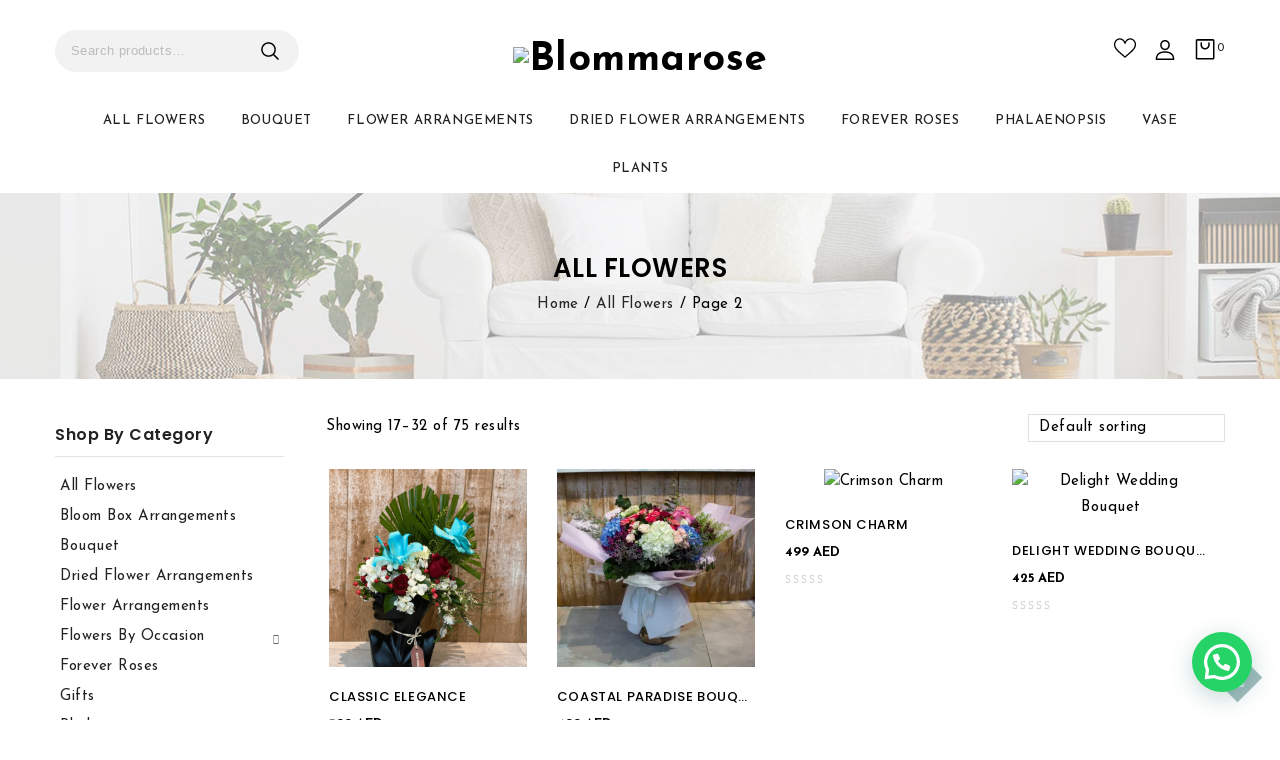

--- FILE ---
content_type: text/html; charset=UTF-8
request_url: https://www.blommarose.com/product-category/all-flowers/page/2/
body_size: 37675
content:
<!DOCTYPE html>
<html lang="en-US" prefix="og: https://ogp.me/ns#">
<head>
<meta charset="UTF-8">
<meta name="viewport" content="width=device-width,user-scalable=no">
<link rel="profile" href="http://gmpg.org/xfn/11"/>
<link rel="pingback" href="https://www.blommarose.com/xmlrpc.php"/>
<script>document.documentElement.className = document.documentElement.className + ' yes-js js_active js'</script>
<!--[if lt IE 9]>
<![endif]-->
<style>img:is([sizes="auto" i], [sizes^="auto," i]) { contain-intrinsic-size: 3000px 1500px }</style>
<!-- Search Engine Optimization by Rank Math - https://rankmath.com/ -->
<title>All Flowers Archives - Page 2 of 5 - BLOMMAROSE</title>
<meta name="robots" content="index, follow, max-snippet:-1, max-video-preview:-1, max-image-preview:large"/>
<link rel="canonical" href="https://www.blommarose.com/product-category/all-flowers/page/2/" />
<link rel="prev" href="https://www.blommarose.com/product-category/all-flowers/" />
<link rel="next" href="https://www.blommarose.com/product-category/all-flowers/page/3/" />
<meta property="og:locale" content="en_US" />
<meta property="og:type" content="article" />
<meta property="og:title" content="All Flowers Archives - Page 2 of 5 - BLOMMAROSE" />
<meta property="og:url" content="https://www.blommarose.com/product-category/all-flowers/page/2/" />
<meta property="og:site_name" content="www.blommarose.com" />
<meta name="twitter:card" content="summary_large_image" />
<meta name="twitter:title" content="All Flowers Archives - Page 2 of 5 - BLOMMAROSE" />
<meta name="twitter:label1" content="Products" />
<meta name="twitter:data1" content="75" />
<script type="application/ld+json" class="rank-math-schema">{"@context":"https://schema.org","@graph":[{"@type":"Organization","@id":"https://www.blommarose.com/#organization","name":"www.blommarose.com"},{"@type":"WebSite","@id":"https://www.blommarose.com/#website","url":"https://www.blommarose.com","name":"www.blommarose.com","alternateName":"blommarose.com","publisher":{"@id":"https://www.blommarose.com/#organization"},"inLanguage":"en-US"},{"@type":"BreadcrumbList","@id":"https://www.blommarose.com/product-category/all-flowers/page/2/#breadcrumb","itemListElement":[{"@type":"ListItem","position":"1","item":{"@id":"https://blommarose.com","name":"Home"}},{"@type":"ListItem","position":"2","item":{"@id":"https://www.blommarose.com/product-category/all-flowers/","name":"All Flowers"}}]},{"@type":"CollectionPage","@id":"https://www.blommarose.com/product-category/all-flowers/page/2/#webpage","url":"https://www.blommarose.com/product-category/all-flowers/page/2/","name":"All Flowers Archives - Page 2 of 5 - BLOMMAROSE","isPartOf":{"@id":"https://www.blommarose.com/#website"},"inLanguage":"en-US","breadcrumb":{"@id":"https://www.blommarose.com/product-category/all-flowers/page/2/#breadcrumb"}}]}</script>
<!-- /Rank Math WordPress SEO plugin -->
<link rel='dns-prefetch' href='//capi-automation.s3.us-east-2.amazonaws.com' />
<link rel='dns-prefetch' href='//fonts.googleapis.com' />
<link rel="alternate" type="application/rss+xml" title="BLOMMAROSE &raquo; Feed" href="https://www.blommarose.com/feed/" />
<link rel="alternate" type="application/rss+xml" title="BLOMMAROSE &raquo; Comments Feed" href="https://www.blommarose.com/comments/feed/" />
<link rel="alternate" type="application/rss+xml" title="BLOMMAROSE &raquo; All Flowers Category Feed" href="https://www.blommarose.com/product-category/all-flowers/feed/" />
<!-- <link rel='stylesheet' id='coderockz-woo-delivery-block-css' href='https://www.blommarose.com/wp-content/plugins/woo-delivery/block/assets/css/frontend.css?ver=1.3.74'  media='all' /> -->
<link rel="stylesheet" type="text/css" href="//www.blommarose.com/wp-content/cache/wpfc-minified/2acz7cyd/bmfe9.css" media="all"/>
<link rel='stylesheet' id='google_fonts-css' href='https://fonts.googleapis.com/css?family=Poppins%3A400%2C500%2C600%2C700%2C800%2C900%7CRoboto%3A100%2C300%2C400%2C500%2C700%2C900&#038;ver=1.0.0#038;subset=latin%2Clatin-ext'  media='all' />
<!-- <link rel='stylesheet' id='tmpmela_isotope-css' href='https://www.blommarose.com/wp-content/themes/mebel/css/isotop-port.css?ver=6.8.3'  media='all' /> -->
<!-- <link rel='stylesheet' id='tmpmela_custom-css' href='https://www.blommarose.com/wp-content/themes/mebel/css/codezeel/custom.css?ver=6.8.3'  media='all' /> -->
<!-- <link rel='stylesheet' id='owl.carousel-css' href='https://www.blommarose.com/wp-content/themes/mebel/css/codezeel/owl.carousel.css?ver=6.8.3'  media='all' /> -->
<!-- <link rel='stylesheet' id='owl.transitions-css' href='https://www.blommarose.com/wp-content/themes/mebel/css/codezeel/owl.transitions.css?ver=6.8.3'  media='all' /> -->
<!-- <link rel='stylesheet' id='shadowbox-css' href='https://www.blommarose.com/wp-content/themes/mebel/css/codezeel/shadowbox.css?ver=6.8.3'  media='all' /> -->
<!-- <link rel='stylesheet' id='tmpmela_shortcode_style-css' href='https://www.blommarose.com/wp-content/themes/mebel/css/codezeel/shortcode_style.css?ver=6.8.3'  media='all' /> -->
<!-- <link rel='stylesheet' id='animate_min-css' href='https://www.blommarose.com/wp-content/themes/mebel/css/codezeel/animate.min.css?ver=6.8.3'  media='all' /> -->
<!-- <link rel='stylesheet' id='tmpmela_woocommerce_css-css' href='https://www.blommarose.com/wp-content/themes/mebel/css/codezeel/woocommerce.css?ver=6.8.3'  media='all' /> -->
<!-- <link rel='stylesheet' id='wp-block-library-css' href='https://www.blommarose.com/wp-includes/css/dist/block-library/style.min.css?ver=6.8.3'  media='all' /> -->
<link rel="stylesheet" type="text/css" href="//www.blommarose.com/wp-content/cache/wpfc-minified/fr15cdqi/bmfe9.css" media="all"/>
<style id='classic-theme-styles-inline-css' type='text/css'>
/*! This file is auto-generated */
.wp-block-button__link{color:#fff;background-color:#32373c;border-radius:9999px;box-shadow:none;text-decoration:none;padding:calc(.667em + 2px) calc(1.333em + 2px);font-size:1.125em}.wp-block-file__button{background:#32373c;color:#fff;text-decoration:none}
</style>
<style id='joinchat-button-style-inline-css' type='text/css'>
.wp-block-joinchat-button{border:none!important;text-align:center}.wp-block-joinchat-button figure{display:table;margin:0 auto;padding:0}.wp-block-joinchat-button figcaption{font:normal normal 400 .6em/2em var(--wp--preset--font-family--system-font,sans-serif);margin:0;padding:0}.wp-block-joinchat-button .joinchat-button__qr{background-color:#fff;border:6px solid #25d366;border-radius:30px;box-sizing:content-box;display:block;height:200px;margin:auto;overflow:hidden;padding:10px;width:200px}.wp-block-joinchat-button .joinchat-button__qr canvas,.wp-block-joinchat-button .joinchat-button__qr img{display:block;margin:auto}.wp-block-joinchat-button .joinchat-button__link{align-items:center;background-color:#25d366;border:6px solid #25d366;border-radius:30px;display:inline-flex;flex-flow:row nowrap;justify-content:center;line-height:1.25em;margin:0 auto;text-decoration:none}.wp-block-joinchat-button .joinchat-button__link:before{background:transparent var(--joinchat-ico) no-repeat center;background-size:100%;content:"";display:block;height:1.5em;margin:-.75em .75em -.75em 0;width:1.5em}.wp-block-joinchat-button figure+.joinchat-button__link{margin-top:10px}@media (orientation:landscape)and (min-height:481px),(orientation:portrait)and (min-width:481px){.wp-block-joinchat-button.joinchat-button--qr-only figure+.joinchat-button__link{display:none}}@media (max-width:480px),(orientation:landscape)and (max-height:480px){.wp-block-joinchat-button figure{display:none}}
</style>
<!-- <link rel='stylesheet' id='jquery-selectBox-css' href='https://www.blommarose.com/wp-content/plugins/yith-woocommerce-wishlist/assets/css/jquery.selectBox.css?ver=1.2.0'  media='all' /> -->
<!-- <link rel='stylesheet' id='woocommerce_prettyPhoto_css-css' href='//www.blommarose.com/wp-content/plugins/woocommerce/assets/css/prettyPhoto.css?ver=3.1.6'  media='all' /> -->
<!-- <link rel='stylesheet' id='yith-wcwl-main-css' href='https://www.blommarose.com/wp-content/plugins/yith-woocommerce-wishlist/assets/css/style.css?ver=4.11.0'  media='all' /> -->
<link rel="stylesheet" type="text/css" href="//www.blommarose.com/wp-content/cache/wpfc-minified/essdd04r/bmmpn.css" media="all"/>
<style id='yith-wcwl-main-inline-css' type='text/css'>
:root { --rounded-corners-radius: 16px; --add-to-cart-rounded-corners-radius: 16px; --color-headers-background: #F4F4F4; --feedback-duration: 3s } 
:root { --rounded-corners-radius: 16px; --add-to-cart-rounded-corners-radius: 16px; --color-headers-background: #F4F4F4; --feedback-duration: 3s } 
</style>
<style id='global-styles-inline-css' type='text/css'>
:root{--wp--preset--aspect-ratio--square: 1;--wp--preset--aspect-ratio--4-3: 4/3;--wp--preset--aspect-ratio--3-4: 3/4;--wp--preset--aspect-ratio--3-2: 3/2;--wp--preset--aspect-ratio--2-3: 2/3;--wp--preset--aspect-ratio--16-9: 16/9;--wp--preset--aspect-ratio--9-16: 9/16;--wp--preset--color--black: #000000;--wp--preset--color--cyan-bluish-gray: #abb8c3;--wp--preset--color--white: #ffffff;--wp--preset--color--pale-pink: #f78da7;--wp--preset--color--vivid-red: #cf2e2e;--wp--preset--color--luminous-vivid-orange: #ff6900;--wp--preset--color--luminous-vivid-amber: #fcb900;--wp--preset--color--light-green-cyan: #7bdcb5;--wp--preset--color--vivid-green-cyan: #00d084;--wp--preset--color--pale-cyan-blue: #8ed1fc;--wp--preset--color--vivid-cyan-blue: #0693e3;--wp--preset--color--vivid-purple: #9b51e0;--wp--preset--gradient--vivid-cyan-blue-to-vivid-purple: linear-gradient(135deg,rgba(6,147,227,1) 0%,rgb(155,81,224) 100%);--wp--preset--gradient--light-green-cyan-to-vivid-green-cyan: linear-gradient(135deg,rgb(122,220,180) 0%,rgb(0,208,130) 100%);--wp--preset--gradient--luminous-vivid-amber-to-luminous-vivid-orange: linear-gradient(135deg,rgba(252,185,0,1) 0%,rgba(255,105,0,1) 100%);--wp--preset--gradient--luminous-vivid-orange-to-vivid-red: linear-gradient(135deg,rgba(255,105,0,1) 0%,rgb(207,46,46) 100%);--wp--preset--gradient--very-light-gray-to-cyan-bluish-gray: linear-gradient(135deg,rgb(238,238,238) 0%,rgb(169,184,195) 100%);--wp--preset--gradient--cool-to-warm-spectrum: linear-gradient(135deg,rgb(74,234,220) 0%,rgb(151,120,209) 20%,rgb(207,42,186) 40%,rgb(238,44,130) 60%,rgb(251,105,98) 80%,rgb(254,248,76) 100%);--wp--preset--gradient--blush-light-purple: linear-gradient(135deg,rgb(255,206,236) 0%,rgb(152,150,240) 100%);--wp--preset--gradient--blush-bordeaux: linear-gradient(135deg,rgb(254,205,165) 0%,rgb(254,45,45) 50%,rgb(107,0,62) 100%);--wp--preset--gradient--luminous-dusk: linear-gradient(135deg,rgb(255,203,112) 0%,rgb(199,81,192) 50%,rgb(65,88,208) 100%);--wp--preset--gradient--pale-ocean: linear-gradient(135deg,rgb(255,245,203) 0%,rgb(182,227,212) 50%,rgb(51,167,181) 100%);--wp--preset--gradient--electric-grass: linear-gradient(135deg,rgb(202,248,128) 0%,rgb(113,206,126) 100%);--wp--preset--gradient--midnight: linear-gradient(135deg,rgb(2,3,129) 0%,rgb(40,116,252) 100%);--wp--preset--font-size--small: 13px;--wp--preset--font-size--medium: 20px;--wp--preset--font-size--large: 36px;--wp--preset--font-size--x-large: 42px;--wp--preset--spacing--20: 0.44rem;--wp--preset--spacing--30: 0.67rem;--wp--preset--spacing--40: 1rem;--wp--preset--spacing--50: 1.5rem;--wp--preset--spacing--60: 2.25rem;--wp--preset--spacing--70: 3.38rem;--wp--preset--spacing--80: 5.06rem;--wp--preset--shadow--natural: 6px 6px 9px rgba(0, 0, 0, 0.2);--wp--preset--shadow--deep: 12px 12px 50px rgba(0, 0, 0, 0.4);--wp--preset--shadow--sharp: 6px 6px 0px rgba(0, 0, 0, 0.2);--wp--preset--shadow--outlined: 6px 6px 0px -3px rgba(255, 255, 255, 1), 6px 6px rgba(0, 0, 0, 1);--wp--preset--shadow--crisp: 6px 6px 0px rgba(0, 0, 0, 1);}:where(.is-layout-flex){gap: 0.5em;}:where(.is-layout-grid){gap: 0.5em;}body .is-layout-flex{display: flex;}.is-layout-flex{flex-wrap: wrap;align-items: center;}.is-layout-flex > :is(*, div){margin: 0;}body .is-layout-grid{display: grid;}.is-layout-grid > :is(*, div){margin: 0;}:where(.wp-block-columns.is-layout-flex){gap: 2em;}:where(.wp-block-columns.is-layout-grid){gap: 2em;}:where(.wp-block-post-template.is-layout-flex){gap: 1.25em;}:where(.wp-block-post-template.is-layout-grid){gap: 1.25em;}.has-black-color{color: var(--wp--preset--color--black) !important;}.has-cyan-bluish-gray-color{color: var(--wp--preset--color--cyan-bluish-gray) !important;}.has-white-color{color: var(--wp--preset--color--white) !important;}.has-pale-pink-color{color: var(--wp--preset--color--pale-pink) !important;}.has-vivid-red-color{color: var(--wp--preset--color--vivid-red) !important;}.has-luminous-vivid-orange-color{color: var(--wp--preset--color--luminous-vivid-orange) !important;}.has-luminous-vivid-amber-color{color: var(--wp--preset--color--luminous-vivid-amber) !important;}.has-light-green-cyan-color{color: var(--wp--preset--color--light-green-cyan) !important;}.has-vivid-green-cyan-color{color: var(--wp--preset--color--vivid-green-cyan) !important;}.has-pale-cyan-blue-color{color: var(--wp--preset--color--pale-cyan-blue) !important;}.has-vivid-cyan-blue-color{color: var(--wp--preset--color--vivid-cyan-blue) !important;}.has-vivid-purple-color{color: var(--wp--preset--color--vivid-purple) !important;}.has-black-background-color{background-color: var(--wp--preset--color--black) !important;}.has-cyan-bluish-gray-background-color{background-color: var(--wp--preset--color--cyan-bluish-gray) !important;}.has-white-background-color{background-color: var(--wp--preset--color--white) !important;}.has-pale-pink-background-color{background-color: var(--wp--preset--color--pale-pink) !important;}.has-vivid-red-background-color{background-color: var(--wp--preset--color--vivid-red) !important;}.has-luminous-vivid-orange-background-color{background-color: var(--wp--preset--color--luminous-vivid-orange) !important;}.has-luminous-vivid-amber-background-color{background-color: var(--wp--preset--color--luminous-vivid-amber) !important;}.has-light-green-cyan-background-color{background-color: var(--wp--preset--color--light-green-cyan) !important;}.has-vivid-green-cyan-background-color{background-color: var(--wp--preset--color--vivid-green-cyan) !important;}.has-pale-cyan-blue-background-color{background-color: var(--wp--preset--color--pale-cyan-blue) !important;}.has-vivid-cyan-blue-background-color{background-color: var(--wp--preset--color--vivid-cyan-blue) !important;}.has-vivid-purple-background-color{background-color: var(--wp--preset--color--vivid-purple) !important;}.has-black-border-color{border-color: var(--wp--preset--color--black) !important;}.has-cyan-bluish-gray-border-color{border-color: var(--wp--preset--color--cyan-bluish-gray) !important;}.has-white-border-color{border-color: var(--wp--preset--color--white) !important;}.has-pale-pink-border-color{border-color: var(--wp--preset--color--pale-pink) !important;}.has-vivid-red-border-color{border-color: var(--wp--preset--color--vivid-red) !important;}.has-luminous-vivid-orange-border-color{border-color: var(--wp--preset--color--luminous-vivid-orange) !important;}.has-luminous-vivid-amber-border-color{border-color: var(--wp--preset--color--luminous-vivid-amber) !important;}.has-light-green-cyan-border-color{border-color: var(--wp--preset--color--light-green-cyan) !important;}.has-vivid-green-cyan-border-color{border-color: var(--wp--preset--color--vivid-green-cyan) !important;}.has-pale-cyan-blue-border-color{border-color: var(--wp--preset--color--pale-cyan-blue) !important;}.has-vivid-cyan-blue-border-color{border-color: var(--wp--preset--color--vivid-cyan-blue) !important;}.has-vivid-purple-border-color{border-color: var(--wp--preset--color--vivid-purple) !important;}.has-vivid-cyan-blue-to-vivid-purple-gradient-background{background: var(--wp--preset--gradient--vivid-cyan-blue-to-vivid-purple) !important;}.has-light-green-cyan-to-vivid-green-cyan-gradient-background{background: var(--wp--preset--gradient--light-green-cyan-to-vivid-green-cyan) !important;}.has-luminous-vivid-amber-to-luminous-vivid-orange-gradient-background{background: var(--wp--preset--gradient--luminous-vivid-amber-to-luminous-vivid-orange) !important;}.has-luminous-vivid-orange-to-vivid-red-gradient-background{background: var(--wp--preset--gradient--luminous-vivid-orange-to-vivid-red) !important;}.has-very-light-gray-to-cyan-bluish-gray-gradient-background{background: var(--wp--preset--gradient--very-light-gray-to-cyan-bluish-gray) !important;}.has-cool-to-warm-spectrum-gradient-background{background: var(--wp--preset--gradient--cool-to-warm-spectrum) !important;}.has-blush-light-purple-gradient-background{background: var(--wp--preset--gradient--blush-light-purple) !important;}.has-blush-bordeaux-gradient-background{background: var(--wp--preset--gradient--blush-bordeaux) !important;}.has-luminous-dusk-gradient-background{background: var(--wp--preset--gradient--luminous-dusk) !important;}.has-pale-ocean-gradient-background{background: var(--wp--preset--gradient--pale-ocean) !important;}.has-electric-grass-gradient-background{background: var(--wp--preset--gradient--electric-grass) !important;}.has-midnight-gradient-background{background: var(--wp--preset--gradient--midnight) !important;}.has-small-font-size{font-size: var(--wp--preset--font-size--small) !important;}.has-medium-font-size{font-size: var(--wp--preset--font-size--medium) !important;}.has-large-font-size{font-size: var(--wp--preset--font-size--large) !important;}.has-x-large-font-size{font-size: var(--wp--preset--font-size--x-large) !important;}
:where(.wp-block-post-template.is-layout-flex){gap: 1.25em;}:where(.wp-block-post-template.is-layout-grid){gap: 1.25em;}
:where(.wp-block-columns.is-layout-flex){gap: 2em;}:where(.wp-block-columns.is-layout-grid){gap: 2em;}
:root :where(.wp-block-pullquote){font-size: 1.5em;line-height: 1.6;}
</style>
<!-- <link rel='stylesheet' id='contact-form-7-css' href='https://www.blommarose.com/wp-content/plugins/contact-form-7/includes/css/styles.css?ver=6.1.3'  media='all' /> -->
<link rel="stylesheet" type="text/css" href="//www.blommarose.com/wp-content/cache/wpfc-minified/oph5dns/bmfe9.css" media="all"/>
<style id='woocommerce-inline-inline-css' type='text/css'>
.woocommerce form .form-row .required { visibility: visible; }
</style>
<!-- <link rel='stylesheet' id='yith-quick-view-css' href='https://www.blommarose.com/wp-content/plugins/yith-woocommerce-quick-view/assets/css/yith-quick-view.css?ver=2.9.0'  media='all' /> -->
<link rel="stylesheet" type="text/css" href="//www.blommarose.com/wp-content/cache/wpfc-minified/kb4qwbej/bmfe9.css" media="all"/>
<style id='yith-quick-view-inline-css' type='text/css'>
#yith-quick-view-modal .yith-quick-view-overlay{background:rgba( 0, 0, 0, 0.8)}
#yith-quick-view-modal .yith-wcqv-main{background:#ffffff;}
#yith-quick-view-close{color:#cdcdcd;}
#yith-quick-view-close:hover{color:#ff0000;}
</style>
<!-- <link rel='stylesheet' id='brands-styles-css' href='https://www.blommarose.com/wp-content/plugins/woocommerce/assets/css/brands.css?ver=10.3.5'  media='all' /> -->
<!-- <link rel='stylesheet' id='xoo-cp-style-css' href='https://www.blommarose.com/wp-content/plugins/added-to-cart-popup-woocommerce/assets/css/xoo-cp-style.css?ver=1.8.2'  media='all' /> -->
<link rel="stylesheet" type="text/css" href="//www.blommarose.com/wp-content/cache/wpfc-minified/qld8ythx/4ad5g.css" media="all"/>
<style id='xoo-cp-style-inline-css' type='text/css'>
a.xoo-cp-btn-vc{
display: none;
}span.xcp-chng{
display: none;
}a.xoo-cp-btn-ch{
display: none;
}.xoo-cp-adding,.xoo-cp-added{display:none!important}
.xoo-cp-container{
max-width: px;
}
.xcp-btn{
background-color: ;
color: ;
font-size: px;
border-radius: px;
border: 1px solid ;
}
.xcp-btn:hover{
color: ;
}
td.xoo-cp-pimg{
width: %;
}
table.xoo-cp-pdetails , table.xoo-cp-pdetails tr{
border: 0!important;
}
table.xoo-cp-pdetails td{
border-style: solid;
border-width: px;
border-color: ;
}
</style>
<link rel='stylesheet' id='tmpmela-fonts-css' href='//fonts.googleapis.com/css?family=Source+Sans+Pro%3A300%2C400%2C700%2C300italic%2C400italic%2C700italic%7CBitter%3A400%2C700&#038;subset=latin%2Clatin-ext'  media='all' />
<!-- <link rel='stylesheet' id='FontAwesome-css' href='https://www.blommarose.com/wp-content/themes/mebel/fonts/css/font-awesome.css?ver=4.7.0'  media='all' /> -->
<!-- <link rel='stylesheet' id='tmpmela-style-css' href='https://www.blommarose.com/wp-content/themes/mebel/style.css?ver=1.0'  media='all' /> -->
<link rel="stylesheet" type="text/css" href="//www.blommarose.com/wp-content/cache/wpfc-minified/m06qwd9c/bmfe9.css" media="all"/>
<script src='//www.blommarose.com/wp-content/cache/wpfc-minified/dgpvhxft/4ad5g.js' type="text/javascript"></script>
<!-- <script  src="https://www.blommarose.com/wp-includes/js/jquery/jquery.min.js?ver=3.7.1" id="jquery-core-js"></script> -->
<!-- <script  src="https://www.blommarose.com/wp-includes/js/jquery/jquery-migrate.min.js?ver=3.4.1" id="jquery-migrate-js"></script> -->
<!-- <script  src="https://www.blommarose.com/wp-content/plugins/woocommerce/assets/js/js-cookie/js.cookie.min.js?ver=2.1.4-wc.10.3.5" id="wc-js-cookie-js" defer="defer" data-wp-strategy="defer"></script> -->
<script type="text/javascript" id="wc-cart-fragments-js-extra">
/* <![CDATA[ */
var wc_cart_fragments_params = {"ajax_url":"\/wp-admin\/admin-ajax.php","wc_ajax_url":"\/?wc-ajax=%%endpoint%%","cart_hash_key":"wc_cart_hash_a317703873d37f67dde11d7ff26f3fd7","fragment_name":"wc_fragments_a317703873d37f67dde11d7ff26f3fd7","request_timeout":"5000"};
/* ]]> */
</script>
<script src='//www.blommarose.com/wp-content/cache/wpfc-minified/lbzpfb3w/4ad5g.js' type="text/javascript"></script>
<!-- <script  src="https://www.blommarose.com/wp-content/plugins/woocommerce/assets/js/frontend/cart-fragments.min.js?ver=10.3.5" id="wc-cart-fragments-js" defer="defer" data-wp-strategy="defer"></script> -->
<!-- <script  src="https://www.blommarose.com/wp-content/plugins/woocommerce/assets/js/jquery-blockui/jquery.blockUI.min.js?ver=2.7.0-wc.10.3.5" id="wc-jquery-blockui-js" data-wp-strategy="defer"></script> -->
<script type="text/javascript" id="wc-add-to-cart-js-extra">
/* <![CDATA[ */
var wc_add_to_cart_params = {"ajax_url":"\/wp-admin\/admin-ajax.php","wc_ajax_url":"\/?wc-ajax=%%endpoint%%","i18n_view_cart":"View cart","cart_url":"https:\/\/www.blommarose.com\/cart\/","is_cart":"","cart_redirect_after_add":"no"};
/* ]]> */
</script>
<script src='//www.blommarose.com/wp-content/cache/wpfc-minified/2bk5mjix/4ad5g.js' type="text/javascript"></script>
<!-- <script  src="https://www.blommarose.com/wp-content/plugins/woocommerce/assets/js/frontend/add-to-cart.min.js?ver=10.3.5" id="wc-add-to-cart-js" data-wp-strategy="defer"></script> -->
<script type="text/javascript" id="woocommerce-js-extra">
/* <![CDATA[ */
var woocommerce_params = {"ajax_url":"\/wp-admin\/admin-ajax.php","wc_ajax_url":"\/?wc-ajax=%%endpoint%%","i18n_password_show":"Show password","i18n_password_hide":"Hide password"};
/* ]]> */
</script>
<script src='//www.blommarose.com/wp-content/cache/wpfc-minified/ehtkb8du/4ad5g.js' type="text/javascript"></script>
<!-- <script  src="https://www.blommarose.com/wp-content/plugins/woocommerce/assets/js/frontend/woocommerce.min.js?ver=10.3.5" id="woocommerce-js" defer="defer" data-wp-strategy="defer"></script> -->
<!-- <script  src="https://www.blommarose.com/wp-content/plugins/js_composer/assets/js/vendors/woocommerce-add-to-cart.js?ver=6.9.0" id="vc_woocommerce-add-to-cart-js-js"></script> -->
<!-- <script  src="https://www.blommarose.com/wp-content/themes/mebel/js/codezeel/jquery.jqtransform.js?ver=6.8.3" id="jqtransform-js"></script> -->
<!-- <script  src="https://www.blommarose.com/wp-content/themes/mebel/js/codezeel/jquery.jqtransform.script.js?ver=6.8.3" id="jqtransform_script-js"></script> -->
<!-- <script  src="https://www.blommarose.com/wp-content/themes/mebel/js/codezeel/jquery.custom.min.js?ver=6.8.3" id="tmpmela_custom_script-js"></script> -->
<!-- <script  src="https://www.blommarose.com/wp-content/themes/mebel/js/codezeel/codezeel.min.js?ver=6.8.3" id="tmpmela_codezeel-js"></script> -->
<!-- <script  src="https://www.blommarose.com/wp-content/themes/mebel/js/codezeel/carousel.min.js?ver=6.8.3" id="carousel-js"></script> -->
<!-- <script  src="https://www.blommarose.com/wp-content/themes/mebel/js/codezeel/jquery.easypiechart.min.js?ver=6.8.3" id="easypiechart-js"></script> -->
<!-- <script  src="https://www.blommarose.com/wp-content/themes/mebel/js/codezeel/custom.js?ver=6.8.3" id="tmpmela_custom-js"></script> -->
<!-- <script  src="https://www.blommarose.com/wp-content/themes/mebel/js/codezeel/owl.carousel.min.js?ver=6.8.3" id="owlcarousel-js"></script> -->
<!-- <script  src="https://www.blommarose.com/wp-content/themes/mebel/js/codezeel/jquery.formalize.min.js?ver=6.8.3" id="formalize-js"></script> -->
<!-- <script  src="https://www.blommarose.com/wp-content/themes/mebel/js/codezeel/respond.min.js?ver=6.8.3" id="respond-js"></script> -->
<!-- <script  src="https://www.blommarose.com/wp-content/themes/mebel/js/codezeel/jquery.validate.js?ver=6.8.3" id="validate-js"></script> -->
<!-- <script  src="https://www.blommarose.com/wp-content/themes/mebel/js/codezeel/shadowbox.js?ver=6.8.3" id="shadowbox-js"></script> -->
<!-- <script  src="https://www.blommarose.com/wp-content/themes/mebel/js/codezeel/waypoints.min.js?ver=6.8.3" id="waypoints-js"></script> -->
<!-- <script  src="https://www.blommarose.com/wp-content/themes/mebel/js/codezeel/jquery.megamenu.js?ver=6.8.3" id="megamenu-js"></script> -->
<!-- <script  src="https://www.blommarose.com/wp-content/themes/mebel/js/codezeel/easyResponsiveTabs.js?ver=6.8.3" id="easyResponsiveTabs-js"></script> -->
<!-- <script  src="https://www.blommarose.com/wp-content/themes/mebel/js/codezeel/jquery.treeview.js?ver=6.8.3" id="jtree_min-js"></script> -->
<!-- <script  src="https://www.blommarose.com/wp-content/themes/mebel/js/codezeel/jquery.jscroll.min.js?ver=6.8.3" id="scroll-min-js"></script> -->
<!-- <script  src="https://www.blommarose.com/wp-content/themes/mebel/js/codezeel/countUp.js?ver=6.8.3" id="countUp-js"></script> -->
<!-- <script  src="https://www.blommarose.com/wp-content/themes/mebel/js/codezeel/doubletaptogo.js?ver=6.8.3" id="doubletaptogo-js"></script> -->
<!-- <script  src="https://www.blommarose.com/wp-content/themes/mebel/js/codezeel/jquery.countdown.min.js?ver=6.8.3" id="countdown_min-js"></script> -->
<!-- <script  src="https://www.blommarose.com/wp-content/themes/mebel/js/codezeel/jquery.hoverdir.js?ver=6.8.3" id="hoverdir_min-js"></script> -->
<!-- <script  src="https://www.blommarose.com/wp-content/themes/mebel/js/codezeel/lazysizes.min.js?ver=6.8.3" id="lazysizes_min-js"></script> -->
<!-- <script  src="https://www.blommarose.com/wp-content/themes/mebel/js/codezeel/modernizr.js?ver=6.8.3" id="modernizr-js"></script> -->
<!-- <script  src="https://www.blommarose.com/wp-content/themes/mebel/js/html5.js?ver=6.8.3" id="tmpmela_html5-js"></script> -->
<script type="text/javascript" id="phpvariable-js-extra">
/* <![CDATA[ */
var php_var = {"tmpmela_loadmore":"","tmpmela_pagination":"","tmpmela_nomore":""};
/* ]]> */
</script>
<script src='//www.blommarose.com/wp-content/cache/wpfc-minified/qk62fiuz/bmfe9.js' type="text/javascript"></script>
<!-- <script  src="https://www.blommarose.com/wp-content/themes/mebel/js/codezeel/codezeelloadmore.js?ver=6.8.3" id="phpvariable-js"></script> -->
<!-- <script  src="https://www.blommarose.com/wp-content/themes/mebel/js/codezeel/loadmore.js?ver=6.8.3" id="loadmore-js"></script> -->
<link rel="https://api.w.org/" href="https://www.blommarose.com/wp-json/" /><link rel="alternate" title="JSON" type="application/json" href="https://www.blommarose.com/wp-json/wp/v2/product_cat/16" /><link rel="EditURI" type="application/rsd+xml" title="RSD" href="https://www.blommarose.com/xmlrpc.php?rsd" />
<meta name="generator" content="WordPress 6.8.3" />
<meta name="generator" content="/home/u539099621/domains/blommarose.com/public_html/wp-content/themes/mebel/style.css - " /><link rel="shortcut icon" type="image/png" href="https://blommarose.com/wp-content/uploads/2023/03/re_edited-blommarose-logo-1024x1024-1-e1678544151102.png" />		<link href='https://fonts.googleapis.com/css?family=Poppins' rel='stylesheet' type='text/css' />
<style type="text/css">
h1 {	
font-family:'Poppins', Arial, Helvetica, sans-serif;
}	
h1 {	
color:#000000;	
}	
h2 {	
font-family:'Poppins', Arial, Helvetica, sans-serif;
}	
h2 {	
color:#000000;	
}	
h3 {	
font-family:'Poppins', Arial, Helvetica, sans-serif;
}	
h3 { color:#000000;}
h4 {	
font-family:'Poppins', Arial, Helvetica, sans-serif;
}	
h4 {	
color:#000000;	
}	
h5 {	
font-family:'Poppins', Arial, Helvetica, sans-serif;
}	
h5 {	
color:#000000;	
}	
h6 {	
font-family:'Poppins', Arial, Helvetica, sans-serif;
}	
h6 {	
color:#000000;	
}	
.home-service h3.widget-title {	
font-family:'Poppins', Arial, Helvetica, sans-serif;
}	
a {
color:#000000;
}
a:hover {
color:#a4bebf;
}
.footer a, .site-footer a, .site-footer{
color:#222222; 
}
.footer a:hover, .footer .footer-links li a:hover, .site-footer a:hover{
color:#A4BEBF;		 
}
.site-footer
{
background-color:#EDEDED;
}
h3 {	
font-family:'Poppins', Arial, Helvetica, sans-serif;	
}	
.site-footer {	
font-family:'Poppins', Arial, Helvetica, sans-serif;	
}	
.site-footer {
background-color:rgb(237,237,237); 
}	
body {
background-color:#FFFFFF ;
background-image: url("https://www.blommarose.com/wp-content/themes/mebel/images/codezeel/colorpicker/pattern/body-bg.png");
background-position:top left ;
background-repeat:repeat;
background-attachment:scroll;
color:#777777;
} 	
.topbar-outer{
background-color: #a4bebf;
}
.mega-menu ul li a{color:#222222; }
.mega-menu ul li a:before,.mega-menu ul li a:after{border-color:#A4BEBF;}
.mega-menu ul li a:hover,.mega-menu .current_page_item > a{color:#A4BEBF; }	
.site-header {
background-color:rgba(255,255,255,1);
} 
body {	
font-family: 'Poppins', Arial, Helvetica, sans-serif;	
}
.widget button, .widget input[type="button"], .widget input[type="reset"], .widget input[type="submit"], a.button, button, .contributor-posts-link, input[type="button"], input[type="reset"], input[type="submit"], .button_content_inner a, .woocommerce #content input.button, .woocommerce #respond input#submit, .woocommerce a.button, .woocommerce button.button, .woocommerce input.button, .woocommerce-page #content input.button, .woocommerce-page #respond input#submit, .woocommerce-page a.button, .woocommerce-page button.button, .woocommerce-page input.button, .woocommerce .wishlist_table td.product-add-to-cart a,.woocommerce .wc-proceed-to-checkout .checkout-button,
.woocommerce-page input.button:hover,.woocommerce #content input.button.disabled,.woocommerce #content input.button:disabled,.woocommerce #respond input#submit.disabled,.woocommerce #respond input#submit:disabled,.woocommerce a.button.disabled,.woocommerce a.button:disabled,.woocommerce button.button.disabled,.woocommerce button.button:disabled,.woocommerce input.button.disabled,.woocommerce input.button:disabled,.woocommerce-page #content input.button.disabled,.woocommerce-page #content input.button:disabled,.woocommerce-page #respond input#submit.disabled,.woocommerce-page #respond input#submit:disabled,.woocommerce-page a.button.disabled,.woocommerce-page a.button:disabled,.woocommerce-page button.button.disabled,.woocommerce-page button.button:disabled,.woocommerce-page input.button.disabled,.woocommerce-page input.button:disabled, .loadgridlist-wrapper .woocount{
background-color: #A4BEBF;
color:#FFFFFF;
font-family:Poppins;
font-family:'Poppins', Arial, Helvetica, sans-serif;
}
.widget input[type="button"]:hover,.widget input[type="button"]:focus,.widget input[type="reset"]:hover,.widget input[type="reset"]:focus,.widget input[type="submit"]:hover,.widget input[type="submit"]:focus,a.button:hover,a.button:focus,button:hover,button:focus,.contributor-posts-link:hover,input[type="button"]:hover,input[type="button"]:focus,input[type="reset"]:hover,input[type="reset"]:focus,input[type="submit"]:hover,input[type="submit"]:focus,.calloutarea_button a.button:hover,.calloutarea_button a.button:focus,.button_content_inner a:hover,.button_content_inner a:focus,.woocommerce #content input.button:hover, .woocommerce #respond input#submit:hover, .woocommerce a.button:hover, .woocommerce button.button:hover, .woocommerce input.button:hover, .woocommerce-page #content input.button:hover, .woocommerce-page #respond input#submit:hover, .woocommerce-page a.button:hover, .woocommerce-page button.button:hover, .woocommerce #content table.cart .checkout-button:hover,#primary .entry-summary .single_add_to_cart_button:hover,.woocommerce .wc-proceed-to-checkout .checkout-button:hover, .loadgridlist-wrapper .woocount:hover{
background-color: #000000;
color:#FFFFFF;
}	
</style>
<noscript><style>.woocommerce-product-gallery{ opacity: 1 !important; }</style></noscript>
<script  type="text/javascript">
!function(f,b,e,v,n,t,s){if(f.fbq)return;n=f.fbq=function(){n.callMethod?
n.callMethod.apply(n,arguments):n.queue.push(arguments)};if(!f._fbq)f._fbq=n;
n.push=n;n.loaded=!0;n.version='2.0';n.queue=[];t=b.createElement(e);t.async=!0;
t.src=v;s=b.getElementsByTagName(e)[0];s.parentNode.insertBefore(t,s)}(window,
document,'script','https://connect.facebook.net/en_US/fbevents.js');
</script>
<!-- WooCommerce Facebook Integration Begin -->
<script  type="text/javascript">
fbq('init', '124022647352564', {}, {
"agent": "woocommerce_0-10.3.5-3.5.14"
});
document.addEventListener( 'DOMContentLoaded', function() {
// Insert placeholder for events injected when a product is added to the cart through AJAX.
document.body.insertAdjacentHTML( 'beforeend', '<div class=\"wc-facebook-pixel-event-placeholder\"></div>' );
}, false );
</script>
<!-- WooCommerce Facebook Integration End -->
<meta name="generator" content="Powered by WPBakery Page Builder - drag and drop page builder for WordPress."/>
<meta name="generator" content="Powered by Slider Revolution 6.5.14 - responsive, Mobile-Friendly Slider Plugin for WordPress with comfortable drag and drop interface." />
<style></style><script>function setREVStartSize(e){
//window.requestAnimationFrame(function() {
window.RSIW = window.RSIW===undefined ? window.innerWidth : window.RSIW;
window.RSIH = window.RSIH===undefined ? window.innerHeight : window.RSIH;
try {
var pw = document.getElementById(e.c).parentNode.offsetWidth,
newh;
pw = pw===0 || isNaN(pw) ? window.RSIW : pw;
e.tabw = e.tabw===undefined ? 0 : parseInt(e.tabw);
e.thumbw = e.thumbw===undefined ? 0 : parseInt(e.thumbw);
e.tabh = e.tabh===undefined ? 0 : parseInt(e.tabh);
e.thumbh = e.thumbh===undefined ? 0 : parseInt(e.thumbh);
e.tabhide = e.tabhide===undefined ? 0 : parseInt(e.tabhide);
e.thumbhide = e.thumbhide===undefined ? 0 : parseInt(e.thumbhide);
e.mh = e.mh===undefined || e.mh=="" || e.mh==="auto" ? 0 : parseInt(e.mh,0);
if(e.layout==="fullscreen" || e.l==="fullscreen")
newh = Math.max(e.mh,window.RSIH);
else{
e.gw = Array.isArray(e.gw) ? e.gw : [e.gw];
for (var i in e.rl) if (e.gw[i]===undefined || e.gw[i]===0) e.gw[i] = e.gw[i-1];
e.gh = e.el===undefined || e.el==="" || (Array.isArray(e.el) && e.el.length==0)? e.gh : e.el;
e.gh = Array.isArray(e.gh) ? e.gh : [e.gh];
for (var i in e.rl) if (e.gh[i]===undefined || e.gh[i]===0) e.gh[i] = e.gh[i-1];
var nl = new Array(e.rl.length),
ix = 0,
sl;
e.tabw = e.tabhide>=pw ? 0 : e.tabw;
e.thumbw = e.thumbhide>=pw ? 0 : e.thumbw;
e.tabh = e.tabhide>=pw ? 0 : e.tabh;
e.thumbh = e.thumbhide>=pw ? 0 : e.thumbh;
for (var i in e.rl) nl[i] = e.rl[i]<window.RSIW ? 0 : e.rl[i];
sl = nl[0];
for (var i in nl) if (sl>nl[i] && nl[i]>0) { sl = nl[i]; ix=i;}
var m = pw>(e.gw[ix]+e.tabw+e.thumbw) ? 1 : (pw-(e.tabw+e.thumbw)) / (e.gw[ix]);
newh =  (e.gh[ix] * m) + (e.tabh + e.thumbh);
}
var el = document.getElementById(e.c);
if (el!==null && el) el.style.height = newh+"px";
el = document.getElementById(e.c+"_wrapper");
if (el!==null && el) {
el.style.height = newh+"px";
el.style.display = "block";
}
} catch(e){
console.log("Failure at Presize of Slider:" + e)
}
//});
};</script>
<style type="text/css" id="wp-custom-css">
body {
font-family: 'Josefin Sans', sans-serif;
font-size: 15px;
color: #000000;
}
.header-logo{
margin-bottom: -10px;
}
.entry-content p {
text-align: justify;
}
html, body {
overflow-x: hidden !important;
}
.custom-content-main .vc_column_container {
max-width: 100% !important;
overflow-x: hidden !important;
margin-left: 0 !important;
margin-right: 0 !important;
}
</style>
<noscript><style> .wpb_animate_when_almost_visible { opacity: 1; }</style></noscript> 
<link rel="preconnect" href="https://fonts.googleapis.com">
<link rel="preconnect" href="https://fonts.gstatic.com" crossorigin>
<link href="https://fonts.googleapis.com/css2?family=Josefin+Sans:wght@300;400;500;700&family=Roboto&display=swap" rel="stylesheet">
</head>
<body class="archive paged tax-product_cat term-all-flowers term-16 paged-2 wp-theme-mebel theme-mebel woocommerce woocommerce-page woocommerce-no-js masthead-fixed list-view shop-left-sidebar wpb-js-composer js-comp-ver-6.9.0 vc_responsive">
<!--CSS Spinner-->
<div class="spinner-wrapper">
<div class="spinner"></div>
</div>
<div id="page" class="hfeed site">
<!-- Header -->
<header id="masthead" class="site-header site-header-fix header ">
<div class="site-header-main">
<div class="header-main header-fix">
<div class="header-top">
<div class="theme-container">	
<!-- Start header_left -->	
<div class="header-left">
<!--Start Search-->
<div class="header-search">
<div class="header-toggle"></div>
<form role="search" method="get" class="woocommerce-product-search" action="https://www.blommarose.com/">
<label class="screen-reader-text" for="woocommerce-product-search-field-0">Search for:</label>
<input type="search" id="woocommerce-product-search-field-0" class="search-field" placeholder="Search products&hellip;" value="" name="s" />
<button type="submit" value="Search" class="">Search</button>
<input type="hidden" name="post_type" value="product" />
</form>
</div>
<!--End Search-->	
</div>	
<!-- End header_left -->
<!-- Start header_center -->	
<div class="header-center">
<div class="mobile-navigation">
<h3 class="menu-toggle">Menu</h3>
<div class="vertical-mobile-menu">	
<div class="mobile-menu">	
<span class="menu-close"></span>	
<div class="menu-product-categories-container"><ul id="menu-product-categories" class="mobile-menu-inner"><li id="menu-item-34" class="menu-item menu-item-type-taxonomy menu-item-object-product_cat current-menu-item menu-item-34"><a href="https://www.blommarose.com/product-category/all-flowers/" aria-current="page">All Flowers</a></li>
<li id="menu-item-38" class="menu-item menu-item-type-taxonomy menu-item-object-product_cat menu-item-38"><a href="https://www.blommarose.com/product-category/bouquet/">Bouquet</a></li>
<li id="menu-item-35" class="menu-item menu-item-type-taxonomy menu-item-object-product_cat menu-item-35"><a href="https://www.blommarose.com/product-category/flower-arrangements/">Flower Arrangements</a></li>
<li id="menu-item-36" class="menu-item menu-item-type-taxonomy menu-item-object-product_cat menu-item-36"><a href="https://www.blommarose.com/product-category/dried-flower-arrangements/">Dried Flower Arrangements</a></li>
<li id="menu-item-9891" class="menu-item menu-item-type-taxonomy menu-item-object-product_cat menu-item-9891"><a href="https://www.blommarose.com/product-category/forever-roses/">Forever Roses</a></li>
<li id="menu-item-9964" class="menu-item menu-item-type-taxonomy menu-item-object-product_cat menu-item-9964"><a href="https://www.blommarose.com/product-category/phalaenopsis/">Phalaenopsis</a></li>
<li id="menu-item-40" class="menu-item menu-item-type-taxonomy menu-item-object-product_cat menu-item-40"><a href="https://www.blommarose.com/product-category/vase/">Vase</a></li>
<li id="menu-item-41" class="menu-item menu-item-type-taxonomy menu-item-object-product_cat menu-item-41"><a href="https://www.blommarose.com/product-category/plants/">Plants</a></li>
</ul></div>										</div>	
</div>
<span class="background-overlay active"></span>
</div>	
<!-- Header LOGO-->
<div class="header-logo">
<a href="https://www.blommarose.com/" title="BLOMMAROSE" rel="home">
<img alt="Blommarose" src="https://blommarose.com/wp-content/uploads/2023/03/blommarose-logo-2i-e1679143503454.png" />										</a>
</div>
<!-- Header Mob LOGO-->
<div class="header-mob-logo">
<a href="https://www.blommarose.com/" title="BLOMMAROSE" rel="home">
<img alt="Blommarose" src="https://blommarose.com/wp-content/uploads/2023/03/blommarose-logo-2i-e1679143503454.png" />										</a>
</div>	
</div>	
<!-- End header_center -->
<!-- Start header_right -->	
<div class="header-right">			
<!--Cart -->				
<div class="header-cart headercart-block">
<div class="cart togg">
<div class="shopping_cart tog" title="View your shopping cart">
<a class="cart-contents" href="https://www.blommarose.com/cart/" title="View your shopping cart"><div class="cart-price"><div class="cart-qty">0</div></div></a>
</div>	
<aside id="woocommerce_widget_cart-3" class="widget woocommerce widget_shopping_cart tab_content"><h3 class="widget-title">Cart</h3><div class="widget_shopping_cart_content"></div></aside>		
</div>							
</div>	
<!-- Topbar link -->							
<div class="topbar-link">
<span class="topbar-link-toggle">
</span>
<div class="topbar-link-wrapper">   
<div class="header-menu-links">	
<a href="https://www.blommarose.com/my-account/">User Login</a>
<ul id="menu-product-categories-1" class="header-menu"><li class="menu-item menu-item-type-taxonomy menu-item-object-product_cat current-menu-item menu-item-34"><a href="https://www.blommarose.com/product-category/all-flowers/" aria-current="page">All Flowers</a></li>
<li class="menu-item menu-item-type-taxonomy menu-item-object-product_cat menu-item-38"><a href="https://www.blommarose.com/product-category/bouquet/">Bouquet</a></li>
<li class="menu-item menu-item-type-taxonomy menu-item-object-product_cat menu-item-35"><a href="https://www.blommarose.com/product-category/flower-arrangements/">Flower Arrangements</a></li>
<li class="menu-item menu-item-type-taxonomy menu-item-object-product_cat menu-item-36"><a href="https://www.blommarose.com/product-category/dried-flower-arrangements/">Dried Flower Arrangements</a></li>
<li class="menu-item menu-item-type-taxonomy menu-item-object-product_cat menu-item-9891"><a href="https://www.blommarose.com/product-category/forever-roses/">Forever Roses</a></li>
<li class="menu-item menu-item-type-taxonomy menu-item-object-product_cat menu-item-9964"><a href="https://www.blommarose.com/product-category/phalaenopsis/">Phalaenopsis</a></li>
<li class="menu-item menu-item-type-taxonomy menu-item-object-product_cat menu-item-40"><a href="https://www.blommarose.com/product-category/vase/">Vase</a></li>
<li class="menu-item menu-item-type-taxonomy menu-item-object-product_cat menu-item-41"><a href="https://www.blommarose.com/product-category/plants/">Plants</a></li>
</ul>	 		
</div>			
</div>
</div>			
<!--wishlist-->
<div class="wishlist-counter">
<div class="header-wishlist"><div class="wishlist-text"><a href="https://www.blommarose.com/wishlist/">wishlist</a></div><span class="count">0</span></div>
</div>
</div>
</div>
</div>
<div class="header-bottom">	
<div class="theme-container">	
<!-- Start header_center -->	
<div class="header-bottom-center">	
<!-- #site-navigation -->
<nav id="site-navigation" class="navigation-bar main-navigation">																			
<a class="screen-reader-text skip-link" href="#content" title="Skip to content">Skip to content</a>	
<div class="mega-menu">
<div class="menu-product-categories-container"><ul id="menu-product-categories-2" class="mega"><li class="menu-item menu-item-type-taxonomy menu-item-object-product_cat current-menu-item menu-item-34"><a href="https://www.blommarose.com/product-category/all-flowers/" aria-current="page">All Flowers</a></li>
<li class="menu-item menu-item-type-taxonomy menu-item-object-product_cat menu-item-38"><a href="https://www.blommarose.com/product-category/bouquet/">Bouquet</a></li>
<li class="menu-item menu-item-type-taxonomy menu-item-object-product_cat menu-item-35"><a href="https://www.blommarose.com/product-category/flower-arrangements/">Flower Arrangements</a></li>
<li class="menu-item menu-item-type-taxonomy menu-item-object-product_cat menu-item-36"><a href="https://www.blommarose.com/product-category/dried-flower-arrangements/">Dried Flower Arrangements</a></li>
<li class="menu-item menu-item-type-taxonomy menu-item-object-product_cat menu-item-9891"><a href="https://www.blommarose.com/product-category/forever-roses/">Forever Roses</a></li>
<li class="menu-item menu-item-type-taxonomy menu-item-object-product_cat menu-item-9964"><a href="https://www.blommarose.com/product-category/phalaenopsis/">Phalaenopsis</a></li>
<li class="menu-item menu-item-type-taxonomy menu-item-object-product_cat menu-item-40"><a href="https://www.blommarose.com/product-category/vase/">Vase</a></li>
<li class="menu-item menu-item-type-taxonomy menu-item-object-product_cat menu-item-41"><a href="https://www.blommarose.com/product-category/plants/">Plants</a></li>
</ul></div>		
</div>	
</nav>
</div>
<!-- End header_bottom_center -->
</div>	
</div>
</div>
</div>			    
<!-- End header-main -->
</div>	
</header>
<div id="main" class="site-main">
<div class="main_inner">
<div class="page-title header">
<div class="page-title-inner">
<h3 class="entry-title-main">
Classic Elegance    </h3>
<div class="breadcrumbs">
</div>
</div>
</div>
<div class="main-content">
<div class="page-title">
<div class="page-title-inner">
<h3 class="entry-title-main">All Flowers</h3>
</div>
</div>
<div class="main-content-inner " >
<div id="main-content" class="main-content  ">
<div class="content-area">
<div id="primary" class="content-area"><main id="content" class="site-main"><nav class="woocommerce-breadcrumb" aria-label="Breadcrumb"><span><a href="https://www.blommarose.com">Home</a></span> / <span><a href="https://www.blommarose.com/product-category/all-flowers/">All Flowers</a></span> / <span>Page 2</span></nav>				<div class="woocommerce-notices-wrapper"></div><p class="woocommerce-result-count" role="alert" aria-relevant="all" >
Showing 17&ndash;32 of 75 results</p>
<form class="woocommerce-ordering" method="get">
<select
name="orderby"
class="orderby"
aria-label="Shop order"
>
<option value="menu_order"  selected='selected'>Default sorting</option>
<option value="popularity" >Sort by popularity</option>
<option value="rating" >Sort by average rating</option>
<option value="date" >Sort by latest</option>
<option value="price" >Sort by price: low to high</option>
<option value="price-desc" >Sort by price: high to low</option>
</select>
<input type="hidden" name="paged" value="1" />
</form>
<ul class="products columns-4">
<li class="post-10872 product type-product status-publish has-post-thumbnail product_cat-all-flowers product_cat-flower-arrangements first instock taxable shipping-taxable purchasable product-type-simple">
<div class="container-inner">
<span class="product-loading"></span>
<div class="product-block-inner">
<a href="https://www.blommarose.com/product/classic-elegance/" class="woocommerce-LoopProduct-link woocommerce-loop-product__link">		<div class="image-block"><a href="https://www.blommarose.com/product/classic-elegance/">
<img width="325" height="325" src="https://www.blommarose.com/wp-content/uploads/2023/04/image00007-2-325x325.png" class="attachment-woocommerce_thumbnail size-woocommerce_thumbnail" alt="Classic Elegance" decoding="async" fetchpriority="high" srcset="https://www.blommarose.com/wp-content/uploads/2023/04/image00007-2-325x325.png 325w, https://www.blommarose.com/wp-content/uploads/2023/04/image00007-2-150x150.png 150w, https://www.blommarose.com/wp-content/uploads/2023/04/image00007-2-145x145.png 145w, https://www.blommarose.com/wp-content/uploads/2023/04/image00007-2-50x50.png 50w" sizes="(max-width: 325px) 100vw, 325px" /><img width="1107" height="1475" src="https://www.blommarose.com/wp-content/uploads/2023/04/image00007-2.png" class="secondary-image attachment-shop-catalog" alt="" decoding="async" srcset="https://www.blommarose.com/wp-content/uploads/2023/04/image00007-2.png 1107w, https://www.blommarose.com/wp-content/uploads/2023/04/image00007-2-83x110.png 83w, https://www.blommarose.com/wp-content/uploads/2023/04/image00007-2-785x1046.png 785w, https://www.blommarose.com/wp-content/uploads/2023/04/image00007-2-225x300.png 225w, https://www.blommarose.com/wp-content/uploads/2023/04/image00007-2-769x1024.png 769w, https://www.blommarose.com/wp-content/uploads/2023/04/image00007-2-768x1023.png 768w" sizes="(max-width: 1107px) 100vw, 1107px" /></a></div><div class="product-button-hover"></div>
<div class="product-detail-wrapper">
<a href="https://www.blommarose.com/product/classic-elegance/"><h3 class="product-name">Classic Elegance</h3></a>
</a>
<span class="price"><span class="woocommerce-Price-amount amount"><bdi>399&nbsp;<span class="woocommerce-Price-currencySymbol">AED</span></bdi></span></span>
<a href="/product-category/all-flowers/page/2/?add-to-cart=10872" aria-describedby="woocommerce_loop_add_to_cart_link_describedby_10872" data-quantity="1" class="button product_type_simple add_to_cart_button ajax_add_to_cart" data-product_id="10872" data-product_sku="" aria-label="Add to cart: &ldquo;Classic Elegance&rdquo;" rel="nofollow" data-success_message="&ldquo;Classic Elegance&rdquo; has been added to your cart" role="button">Add to cart</a>	<span id="woocommerce_loop_add_to_cart_link_describedby_10872" class="screen-reader-text">
</span>
<div class="star-rating" title="Not yet rated"><span style="width:0%"><strong class="rating">0</strong> out of 5</span></div>
<div
class="yith-wcwl-add-to-wishlist add-to-wishlist-10872 yith-wcwl-add-to-wishlist--link-style wishlist-fragment on-first-load"
data-fragment-ref="10872"
data-fragment-options="{&quot;base_url&quot;:&quot;&quot;,&quot;product_id&quot;:10872,&quot;parent_product_id&quot;:0,&quot;product_type&quot;:&quot;simple&quot;,&quot;is_single&quot;:false,&quot;in_default_wishlist&quot;:false,&quot;show_view&quot;:false,&quot;browse_wishlist_text&quot;:&quot;Browse wishlist&quot;,&quot;already_in_wishslist_text&quot;:&quot;The product is already in your wishlist!&quot;,&quot;product_added_text&quot;:&quot;Product added!&quot;,&quot;available_multi_wishlist&quot;:false,&quot;disable_wishlist&quot;:false,&quot;show_count&quot;:false,&quot;ajax_loading&quot;:false,&quot;loop_position&quot;:&quot;after_add_to_cart&quot;,&quot;item&quot;:&quot;add_to_wishlist&quot;}"
>
<!-- ADD TO WISHLIST -->
<div class="yith-wcwl-add-button">
<a
href="?add_to_wishlist=10872&#038;_wpnonce=8788a67564"
class="add_to_wishlist single_add_to_wishlist"
data-product-id="10872"
data-product-type="simple"
data-original-product-id="0"
data-title="Add to wishlist"
rel="nofollow"
>
<svg id="yith-wcwl-icon-heart-outline" class="yith-wcwl-icon-svg" fill="none" stroke-width="1.5" stroke="currentColor" viewBox="0 0 24 24" xmlns="http://www.w3.org/2000/svg">
<path stroke-linecap="round" stroke-linejoin="round" d="M21 8.25c0-2.485-2.099-4.5-4.688-4.5-1.935 0-3.597 1.126-4.312 2.733-.715-1.607-2.377-2.733-4.313-2.733C5.1 3.75 3 5.765 3 8.25c0 7.22 9 12 9 12s9-4.78 9-12Z"></path>
</svg>		<span>Add to wishlist</span>
</a>
</div>
<!-- COUNT TEXT -->
</div>
<a href="#" class="button yith-wcqv-button" data-product_id="10872">Quick View</a>		<div class="product-button-outer"></div>
</div>
</div>
</div>
</li><li class="post-10551 product type-product status-publish has-post-thumbnail product_cat-all-flowers product_cat-bouquet  instock taxable shipping-taxable purchasable product-type-simple">
<div class="container-inner">
<span class="product-loading"></span>
<div class="product-block-inner">
<a href="https://www.blommarose.com/product/coastal-paradise-bouquet/" class="woocommerce-LoopProduct-link woocommerce-loop-product__link">		<div class="image-block"><a href="https://www.blommarose.com/product/coastal-paradise-bouquet/">
<img width="325" height="325" src="https://www.blommarose.com/wp-content/uploads/2023/04/IMG_5835-325x325.webp" class="attachment-woocommerce_thumbnail size-woocommerce_thumbnail" alt="Coastal Paradise Bouquet" decoding="async" srcset="https://www.blommarose.com/wp-content/uploads/2023/04/IMG_5835-325x325.webp 325w, https://www.blommarose.com/wp-content/uploads/2023/04/IMG_5835-93x93.webp 93w, https://www.blommarose.com/wp-content/uploads/2023/04/IMG_5835-785x785.webp 785w, https://www.blommarose.com/wp-content/uploads/2023/04/IMG_5835-300x300.webp 300w, https://www.blommarose.com/wp-content/uploads/2023/04/IMG_5835-1024x1024.webp 1024w, https://www.blommarose.com/wp-content/uploads/2023/04/IMG_5835-150x150.webp 150w, https://www.blommarose.com/wp-content/uploads/2023/04/IMG_5835-768x768.webp 768w, https://www.blommarose.com/wp-content/uploads/2023/04/IMG_5835-145x145.webp 145w, https://www.blommarose.com/wp-content/uploads/2023/04/IMG_5835-50x50.webp 50w, https://www.blommarose.com/wp-content/uploads/2023/04/IMG_5835.webp 1080w" sizes="(max-width: 325px) 100vw, 325px" /><img width="1080" height="1080" src="https://www.blommarose.com/wp-content/uploads/2023/04/IMG_5836.webp" class="secondary-image attachment-shop-catalog" alt="" decoding="async" loading="lazy" srcset="https://www.blommarose.com/wp-content/uploads/2023/04/IMG_5836.webp 1080w, https://www.blommarose.com/wp-content/uploads/2023/04/IMG_5836-325x325.webp 325w, https://www.blommarose.com/wp-content/uploads/2023/04/IMG_5836-93x93.webp 93w, https://www.blommarose.com/wp-content/uploads/2023/04/IMG_5836-785x785.webp 785w, https://www.blommarose.com/wp-content/uploads/2023/04/IMG_5836-300x300.webp 300w, https://www.blommarose.com/wp-content/uploads/2023/04/IMG_5836-1024x1024.webp 1024w, https://www.blommarose.com/wp-content/uploads/2023/04/IMG_5836-150x150.webp 150w, https://www.blommarose.com/wp-content/uploads/2023/04/IMG_5836-768x768.webp 768w, https://www.blommarose.com/wp-content/uploads/2023/04/IMG_5836-145x145.webp 145w, https://www.blommarose.com/wp-content/uploads/2023/04/IMG_5836-50x50.webp 50w" sizes="auto, (max-width: 1080px) 100vw, 1080px" /></a></div><div class="product-button-hover"></div>
<div class="product-detail-wrapper">
<a href="https://www.blommarose.com/product/coastal-paradise-bouquet/"><h3 class="product-name">Coastal Paradise Bouquet</h3></a>
</a>
<span class="price"><span class="woocommerce-Price-amount amount"><bdi>499&nbsp;<span class="woocommerce-Price-currencySymbol">AED</span></bdi></span></span>
<a href="/product-category/all-flowers/page/2/?add-to-cart=10551" aria-describedby="woocommerce_loop_add_to_cart_link_describedby_10551" data-quantity="1" class="button product_type_simple add_to_cart_button ajax_add_to_cart" data-product_id="10551" data-product_sku="" aria-label="Add to cart: &ldquo;Coastal Paradise Bouquet&rdquo;" rel="nofollow" data-success_message="&ldquo;Coastal Paradise Bouquet&rdquo; has been added to your cart" role="button">Add to cart</a>	<span id="woocommerce_loop_add_to_cart_link_describedby_10551" class="screen-reader-text">
</span>
<div class="star-rating" title="Not yet rated"><span style="width:0%"><strong class="rating">0</strong> out of 5</span></div>
<div
class="yith-wcwl-add-to-wishlist add-to-wishlist-10551 yith-wcwl-add-to-wishlist--link-style wishlist-fragment on-first-load"
data-fragment-ref="10551"
data-fragment-options="{&quot;base_url&quot;:&quot;&quot;,&quot;product_id&quot;:10551,&quot;parent_product_id&quot;:0,&quot;product_type&quot;:&quot;simple&quot;,&quot;is_single&quot;:false,&quot;in_default_wishlist&quot;:false,&quot;show_view&quot;:false,&quot;browse_wishlist_text&quot;:&quot;Browse wishlist&quot;,&quot;already_in_wishslist_text&quot;:&quot;The product is already in your wishlist!&quot;,&quot;product_added_text&quot;:&quot;Product added!&quot;,&quot;available_multi_wishlist&quot;:false,&quot;disable_wishlist&quot;:false,&quot;show_count&quot;:false,&quot;ajax_loading&quot;:false,&quot;loop_position&quot;:&quot;after_add_to_cart&quot;,&quot;item&quot;:&quot;add_to_wishlist&quot;}"
>
<!-- ADD TO WISHLIST -->
<div class="yith-wcwl-add-button">
<a
href="?add_to_wishlist=10551&#038;_wpnonce=8788a67564"
class="add_to_wishlist single_add_to_wishlist"
data-product-id="10551"
data-product-type="simple"
data-original-product-id="0"
data-title="Add to wishlist"
rel="nofollow"
>
<svg id="yith-wcwl-icon-heart-outline" class="yith-wcwl-icon-svg" fill="none" stroke-width="1.5" stroke="currentColor" viewBox="0 0 24 24" xmlns="http://www.w3.org/2000/svg">
<path stroke-linecap="round" stroke-linejoin="round" d="M21 8.25c0-2.485-2.099-4.5-4.688-4.5-1.935 0-3.597 1.126-4.312 2.733-.715-1.607-2.377-2.733-4.313-2.733C5.1 3.75 3 5.765 3 8.25c0 7.22 9 12 9 12s9-4.78 9-12Z"></path>
</svg>		<span>Add to wishlist</span>
</a>
</div>
<!-- COUNT TEXT -->
</div>
<a href="#" class="button yith-wcqv-button" data-product_id="10551">Quick View</a>		<div class="product-button-outer"></div>
</div>
</div>
</div>
</li><li class="post-10904 product type-product status-publish has-post-thumbnail product_cat-all-flowers product_cat-flower-arrangements  instock taxable shipping-taxable purchasable product-type-simple">
<div class="container-inner">
<span class="product-loading"></span>
<div class="product-block-inner">
<a href="https://www.blommarose.com/product/crimson-charm/" class="woocommerce-LoopProduct-link woocommerce-loop-product__link">		<div class="image-block"><a href="https://www.blommarose.com/product/crimson-charm/">
<img width="325" height="325" src="https://www.blommarose.com/wp-content/uploads/2023/04/16Vase-Arrangement-325x325.webp" class="attachment-woocommerce_thumbnail size-woocommerce_thumbnail" alt="Crimson Charm" decoding="async" loading="lazy" srcset="https://www.blommarose.com/wp-content/uploads/2023/04/16Vase-Arrangement-325x325.webp 325w, https://www.blommarose.com/wp-content/uploads/2023/04/16Vase-Arrangement-150x150.webp 150w, https://www.blommarose.com/wp-content/uploads/2023/04/16Vase-Arrangement-145x145.webp 145w, https://www.blommarose.com/wp-content/uploads/2023/04/16Vase-Arrangement-50x50.webp 50w" sizes="auto, (max-width: 325px) 100vw, 325px" /><img width="539" height="719" src="https://www.blommarose.com/wp-content/uploads/2023/04/16Vase-Arrangement.webp" class="secondary-image attachment-shop-catalog" alt="" decoding="async" loading="lazy" srcset="https://www.blommarose.com/wp-content/uploads/2023/04/16Vase-Arrangement.webp 539w, https://www.blommarose.com/wp-content/uploads/2023/04/16Vase-Arrangement-82x110.webp 82w, https://www.blommarose.com/wp-content/uploads/2023/04/16Vase-Arrangement-225x300.webp 225w" sizes="auto, (max-width: 539px) 100vw, 539px" /></a></div><div class="product-button-hover"></div>
<div class="product-detail-wrapper">
<a href="https://www.blommarose.com/product/crimson-charm/"><h3 class="product-name">Crimson Charm</h3></a>
</a>
<span class="price"><span class="woocommerce-Price-amount amount"><bdi>499&nbsp;<span class="woocommerce-Price-currencySymbol">AED</span></bdi></span></span>
<a href="/product-category/all-flowers/page/2/?add-to-cart=10904" aria-describedby="woocommerce_loop_add_to_cart_link_describedby_10904" data-quantity="1" class="button product_type_simple add_to_cart_button ajax_add_to_cart" data-product_id="10904" data-product_sku="" aria-label="Add to cart: &ldquo;Crimson Charm&rdquo;" rel="nofollow" data-success_message="&ldquo;Crimson Charm&rdquo; has been added to your cart" role="button">Add to cart</a>	<span id="woocommerce_loop_add_to_cart_link_describedby_10904" class="screen-reader-text">
</span>
<div class="star-rating" title="Not yet rated"><span style="width:0%"><strong class="rating">0</strong> out of 5</span></div>
<div
class="yith-wcwl-add-to-wishlist add-to-wishlist-10904 yith-wcwl-add-to-wishlist--link-style wishlist-fragment on-first-load"
data-fragment-ref="10904"
data-fragment-options="{&quot;base_url&quot;:&quot;&quot;,&quot;product_id&quot;:10904,&quot;parent_product_id&quot;:0,&quot;product_type&quot;:&quot;simple&quot;,&quot;is_single&quot;:false,&quot;in_default_wishlist&quot;:false,&quot;show_view&quot;:false,&quot;browse_wishlist_text&quot;:&quot;Browse wishlist&quot;,&quot;already_in_wishslist_text&quot;:&quot;The product is already in your wishlist!&quot;,&quot;product_added_text&quot;:&quot;Product added!&quot;,&quot;available_multi_wishlist&quot;:false,&quot;disable_wishlist&quot;:false,&quot;show_count&quot;:false,&quot;ajax_loading&quot;:false,&quot;loop_position&quot;:&quot;after_add_to_cart&quot;,&quot;item&quot;:&quot;add_to_wishlist&quot;}"
>
<!-- ADD TO WISHLIST -->
<div class="yith-wcwl-add-button">
<a
href="?add_to_wishlist=10904&#038;_wpnonce=8788a67564"
class="add_to_wishlist single_add_to_wishlist"
data-product-id="10904"
data-product-type="simple"
data-original-product-id="0"
data-title="Add to wishlist"
rel="nofollow"
>
<svg id="yith-wcwl-icon-heart-outline" class="yith-wcwl-icon-svg" fill="none" stroke-width="1.5" stroke="currentColor" viewBox="0 0 24 24" xmlns="http://www.w3.org/2000/svg">
<path stroke-linecap="round" stroke-linejoin="round" d="M21 8.25c0-2.485-2.099-4.5-4.688-4.5-1.935 0-3.597 1.126-4.312 2.733-.715-1.607-2.377-2.733-4.313-2.733C5.1 3.75 3 5.765 3 8.25c0 7.22 9 12 9 12s9-4.78 9-12Z"></path>
</svg>		<span>Add to wishlist</span>
</a>
</div>
<!-- COUNT TEXT -->
</div>
<a href="#" class="button yith-wcqv-button" data-product_id="10904">Quick View</a>		<div class="product-button-outer"></div>
</div>
</div>
</div>
</li><li class="post-10486 product type-product status-publish has-post-thumbnail product_cat-all-flowers product_cat-bouquet last instock taxable shipping-taxable purchasable product-type-simple">
<div class="container-inner">
<span class="product-loading"></span>
<div class="product-block-inner">
<a href="https://www.blommarose.com/product/delight-wedding-bouquet/" class="woocommerce-LoopProduct-link woocommerce-loop-product__link">		<div class="image-block"><a href="https://www.blommarose.com/product/delight-wedding-bouquet/">
<img width="325" height="325" src="https://www.blommarose.com/wp-content/uploads/2023/04/IMG_5682-325x325.webp" class="attachment-woocommerce_thumbnail size-woocommerce_thumbnail" alt="Delight Wedding Bouquet" decoding="async" loading="lazy" srcset="https://www.blommarose.com/wp-content/uploads/2023/04/IMG_5682-325x325.webp 325w, https://www.blommarose.com/wp-content/uploads/2023/04/IMG_5682-93x93.webp 93w, https://www.blommarose.com/wp-content/uploads/2023/04/IMG_5682-785x785.webp 785w, https://www.blommarose.com/wp-content/uploads/2023/04/IMG_5682-300x300.webp 300w, https://www.blommarose.com/wp-content/uploads/2023/04/IMG_5682-1024x1024.webp 1024w, https://www.blommarose.com/wp-content/uploads/2023/04/IMG_5682-150x150.webp 150w, https://www.blommarose.com/wp-content/uploads/2023/04/IMG_5682-768x768.webp 768w, https://www.blommarose.com/wp-content/uploads/2023/04/IMG_5682-145x145.webp 145w, https://www.blommarose.com/wp-content/uploads/2023/04/IMG_5682-50x50.webp 50w, https://www.blommarose.com/wp-content/uploads/2023/04/IMG_5682.webp 1080w" sizes="auto, (max-width: 325px) 100vw, 325px" /><img width="1080" height="1080" src="https://www.blommarose.com/wp-content/uploads/2023/04/IMG_5683.webp" class="secondary-image attachment-shop-catalog" alt="" decoding="async" loading="lazy" srcset="https://www.blommarose.com/wp-content/uploads/2023/04/IMG_5683.webp 1080w, https://www.blommarose.com/wp-content/uploads/2023/04/IMG_5683-325x325.webp 325w, https://www.blommarose.com/wp-content/uploads/2023/04/IMG_5683-93x93.webp 93w, https://www.blommarose.com/wp-content/uploads/2023/04/IMG_5683-785x785.webp 785w, https://www.blommarose.com/wp-content/uploads/2023/04/IMG_5683-300x300.webp 300w, https://www.blommarose.com/wp-content/uploads/2023/04/IMG_5683-1024x1024.webp 1024w, https://www.blommarose.com/wp-content/uploads/2023/04/IMG_5683-150x150.webp 150w, https://www.blommarose.com/wp-content/uploads/2023/04/IMG_5683-768x768.webp 768w, https://www.blommarose.com/wp-content/uploads/2023/04/IMG_5683-145x145.webp 145w, https://www.blommarose.com/wp-content/uploads/2023/04/IMG_5683-50x50.webp 50w" sizes="auto, (max-width: 1080px) 100vw, 1080px" /></a></div><div class="product-button-hover"></div>
<div class="product-detail-wrapper">
<a href="https://www.blommarose.com/product/delight-wedding-bouquet/"><h3 class="product-name">Delight Wedding Bouquet</h3></a>
</a>
<span class="price"><span class="woocommerce-Price-amount amount"><bdi>425&nbsp;<span class="woocommerce-Price-currencySymbol">AED</span></bdi></span></span>
<a href="/product-category/all-flowers/page/2/?add-to-cart=10486" aria-describedby="woocommerce_loop_add_to_cart_link_describedby_10486" data-quantity="1" class="button product_type_simple add_to_cart_button ajax_add_to_cart" data-product_id="10486" data-product_sku="" aria-label="Add to cart: &ldquo;Delight Wedding Bouquet&rdquo;" rel="nofollow" data-success_message="&ldquo;Delight Wedding Bouquet&rdquo; has been added to your cart" role="button">Add to cart</a>	<span id="woocommerce_loop_add_to_cart_link_describedby_10486" class="screen-reader-text">
</span>
<div class="star-rating" title="Not yet rated"><span style="width:0%"><strong class="rating">0</strong> out of 5</span></div>
<div
class="yith-wcwl-add-to-wishlist add-to-wishlist-10486 yith-wcwl-add-to-wishlist--link-style wishlist-fragment on-first-load"
data-fragment-ref="10486"
data-fragment-options="{&quot;base_url&quot;:&quot;&quot;,&quot;product_id&quot;:10486,&quot;parent_product_id&quot;:0,&quot;product_type&quot;:&quot;simple&quot;,&quot;is_single&quot;:false,&quot;in_default_wishlist&quot;:false,&quot;show_view&quot;:false,&quot;browse_wishlist_text&quot;:&quot;Browse wishlist&quot;,&quot;already_in_wishslist_text&quot;:&quot;The product is already in your wishlist!&quot;,&quot;product_added_text&quot;:&quot;Product added!&quot;,&quot;available_multi_wishlist&quot;:false,&quot;disable_wishlist&quot;:false,&quot;show_count&quot;:false,&quot;ajax_loading&quot;:false,&quot;loop_position&quot;:&quot;after_add_to_cart&quot;,&quot;item&quot;:&quot;add_to_wishlist&quot;}"
>
<!-- ADD TO WISHLIST -->
<div class="yith-wcwl-add-button">
<a
href="?add_to_wishlist=10486&#038;_wpnonce=8788a67564"
class="add_to_wishlist single_add_to_wishlist"
data-product-id="10486"
data-product-type="simple"
data-original-product-id="0"
data-title="Add to wishlist"
rel="nofollow"
>
<svg id="yith-wcwl-icon-heart-outline" class="yith-wcwl-icon-svg" fill="none" stroke-width="1.5" stroke="currentColor" viewBox="0 0 24 24" xmlns="http://www.w3.org/2000/svg">
<path stroke-linecap="round" stroke-linejoin="round" d="M21 8.25c0-2.485-2.099-4.5-4.688-4.5-1.935 0-3.597 1.126-4.312 2.733-.715-1.607-2.377-2.733-4.313-2.733C5.1 3.75 3 5.765 3 8.25c0 7.22 9 12 9 12s9-4.78 9-12Z"></path>
</svg>		<span>Add to wishlist</span>
</a>
</div>
<!-- COUNT TEXT -->
</div>
<a href="#" class="button yith-wcqv-button" data-product_id="10486">Quick View</a>		<div class="product-button-outer"></div>
</div>
</div>
</div>
</li><li class="post-85 product type-product status-publish has-post-thumbnail product_cat-all-flowers product_cat-dried-flower-arrangements first instock taxable shipping-taxable purchasable product-type-simple">
<div class="container-inner">
<span class="product-loading"></span>
<div class="product-block-inner">
<a href="https://www.blommarose.com/product/desert-oasis/" class="woocommerce-LoopProduct-link woocommerce-loop-product__link">		<div class="image-block"><a href="https://www.blommarose.com/product/desert-oasis/">
<img width="325" height="325" src="https://www.blommarose.com/wp-content/uploads/2023/03/IMG_5779-325x325.webp" class="attachment-woocommerce_thumbnail size-woocommerce_thumbnail" alt="Desert Oasis" decoding="async" loading="lazy" srcset="https://www.blommarose.com/wp-content/uploads/2023/03/IMG_5779-325x325.webp 325w, https://www.blommarose.com/wp-content/uploads/2023/03/IMG_5779-93x93.webp 93w, https://www.blommarose.com/wp-content/uploads/2023/03/IMG_5779-785x785.webp 785w, https://www.blommarose.com/wp-content/uploads/2023/03/IMG_5779-300x300.webp 300w, https://www.blommarose.com/wp-content/uploads/2023/03/IMG_5779-1024x1024.webp 1024w, https://www.blommarose.com/wp-content/uploads/2023/03/IMG_5779-150x150.webp 150w, https://www.blommarose.com/wp-content/uploads/2023/03/IMG_5779-768x768.webp 768w, https://www.blommarose.com/wp-content/uploads/2023/03/IMG_5779-145x145.webp 145w, https://www.blommarose.com/wp-content/uploads/2023/03/IMG_5779-50x50.webp 50w, https://www.blommarose.com/wp-content/uploads/2023/03/IMG_5779.webp 1080w" sizes="auto, (max-width: 325px) 100vw, 325px" /><img width="1080" height="1080" src="https://www.blommarose.com/wp-content/uploads/2023/03/IMG_5780.webp" class="secondary-image attachment-shop-catalog" alt="" decoding="async" loading="lazy" srcset="https://www.blommarose.com/wp-content/uploads/2023/03/IMG_5780.webp 1080w, https://www.blommarose.com/wp-content/uploads/2023/03/IMG_5780-325x325.webp 325w, https://www.blommarose.com/wp-content/uploads/2023/03/IMG_5780-93x93.webp 93w, https://www.blommarose.com/wp-content/uploads/2023/03/IMG_5780-785x785.webp 785w, https://www.blommarose.com/wp-content/uploads/2023/03/IMG_5780-300x300.webp 300w, https://www.blommarose.com/wp-content/uploads/2023/03/IMG_5780-1024x1024.webp 1024w, https://www.blommarose.com/wp-content/uploads/2023/03/IMG_5780-150x150.webp 150w, https://www.blommarose.com/wp-content/uploads/2023/03/IMG_5780-768x768.webp 768w, https://www.blommarose.com/wp-content/uploads/2023/03/IMG_5780-145x145.webp 145w, https://www.blommarose.com/wp-content/uploads/2023/03/IMG_5780-50x50.webp 50w" sizes="auto, (max-width: 1080px) 100vw, 1080px" /></a></div><div class="product-button-hover"></div>
<div class="product-detail-wrapper">
<a href="https://www.blommarose.com/product/desert-oasis/"><h3 class="product-name">Desert Oasis</h3></a>
</a>
<span class="price"><span class="woocommerce-Price-amount amount"><bdi>499&nbsp;<span class="woocommerce-Price-currencySymbol">AED</span></bdi></span></span>
<a href="/product-category/all-flowers/page/2/?add-to-cart=85" aria-describedby="woocommerce_loop_add_to_cart_link_describedby_85" data-quantity="1" class="button product_type_simple add_to_cart_button ajax_add_to_cart" data-product_id="85" data-product_sku="" aria-label="Add to cart: &ldquo;Desert Oasis&rdquo;" rel="nofollow" data-success_message="&ldquo;Desert Oasis&rdquo; has been added to your cart" role="button">Add to cart</a>	<span id="woocommerce_loop_add_to_cart_link_describedby_85" class="screen-reader-text">
</span>
<div class="star-rating" title="Not yet rated"><span style="width:0%"><strong class="rating">0</strong> out of 5</span></div>
<div
class="yith-wcwl-add-to-wishlist add-to-wishlist-85 yith-wcwl-add-to-wishlist--link-style wishlist-fragment on-first-load"
data-fragment-ref="85"
data-fragment-options="{&quot;base_url&quot;:&quot;&quot;,&quot;product_id&quot;:85,&quot;parent_product_id&quot;:0,&quot;product_type&quot;:&quot;simple&quot;,&quot;is_single&quot;:false,&quot;in_default_wishlist&quot;:false,&quot;show_view&quot;:false,&quot;browse_wishlist_text&quot;:&quot;Browse wishlist&quot;,&quot;already_in_wishslist_text&quot;:&quot;The product is already in your wishlist!&quot;,&quot;product_added_text&quot;:&quot;Product added!&quot;,&quot;available_multi_wishlist&quot;:false,&quot;disable_wishlist&quot;:false,&quot;show_count&quot;:false,&quot;ajax_loading&quot;:false,&quot;loop_position&quot;:&quot;after_add_to_cart&quot;,&quot;item&quot;:&quot;add_to_wishlist&quot;}"
>
<!-- ADD TO WISHLIST -->
<div class="yith-wcwl-add-button">
<a
href="?add_to_wishlist=85&#038;_wpnonce=8788a67564"
class="add_to_wishlist single_add_to_wishlist"
data-product-id="85"
data-product-type="simple"
data-original-product-id="0"
data-title="Add to wishlist"
rel="nofollow"
>
<svg id="yith-wcwl-icon-heart-outline" class="yith-wcwl-icon-svg" fill="none" stroke-width="1.5" stroke="currentColor" viewBox="0 0 24 24" xmlns="http://www.w3.org/2000/svg">
<path stroke-linecap="round" stroke-linejoin="round" d="M21 8.25c0-2.485-2.099-4.5-4.688-4.5-1.935 0-3.597 1.126-4.312 2.733-.715-1.607-2.377-2.733-4.313-2.733C5.1 3.75 3 5.765 3 8.25c0 7.22 9 12 9 12s9-4.78 9-12Z"></path>
</svg>		<span>Add to wishlist</span>
</a>
</div>
<!-- COUNT TEXT -->
</div>
<a href="#" class="button yith-wcqv-button" data-product_id="85">Quick View</a>		<div class="product-button-outer"></div>
</div>
</div>
</div>
</li><li class="post-10504 product type-product status-publish has-post-thumbnail product_cat-all-flowers product_cat-bouquet  instock taxable shipping-taxable purchasable product-type-simple">
<div class="container-inner">
<span class="product-loading"></span>
<div class="product-block-inner">
<a href="https://www.blommarose.com/product/dreamy-gorgeous-bouquet/" class="woocommerce-LoopProduct-link woocommerce-loop-product__link">		<div class="image-block"><a href="https://www.blommarose.com/product/dreamy-gorgeous-bouquet/">
<img width="325" height="325" src="https://www.blommarose.com/wp-content/uploads/2023/04/IMG_5757-325x325.webp" class="attachment-woocommerce_thumbnail size-woocommerce_thumbnail" alt="Dreamy Gorgeous Bouquet" decoding="async" loading="lazy" srcset="https://www.blommarose.com/wp-content/uploads/2023/04/IMG_5757-325x325.webp 325w, https://www.blommarose.com/wp-content/uploads/2023/04/IMG_5757-93x93.webp 93w, https://www.blommarose.com/wp-content/uploads/2023/04/IMG_5757-785x785.webp 785w, https://www.blommarose.com/wp-content/uploads/2023/04/IMG_5757-300x300.webp 300w, https://www.blommarose.com/wp-content/uploads/2023/04/IMG_5757-1024x1024.webp 1024w, https://www.blommarose.com/wp-content/uploads/2023/04/IMG_5757-150x150.webp 150w, https://www.blommarose.com/wp-content/uploads/2023/04/IMG_5757-768x768.webp 768w, https://www.blommarose.com/wp-content/uploads/2023/04/IMG_5757-145x145.webp 145w, https://www.blommarose.com/wp-content/uploads/2023/04/IMG_5757-50x50.webp 50w, https://www.blommarose.com/wp-content/uploads/2023/04/IMG_5757.webp 1080w" sizes="auto, (max-width: 325px) 100vw, 325px" /><img width="1080" height="1080" src="https://www.blommarose.com/wp-content/uploads/2023/04/IMG_5758.webp" class="secondary-image attachment-shop-catalog" alt="" decoding="async" loading="lazy" srcset="https://www.blommarose.com/wp-content/uploads/2023/04/IMG_5758.webp 1080w, https://www.blommarose.com/wp-content/uploads/2023/04/IMG_5758-325x325.webp 325w, https://www.blommarose.com/wp-content/uploads/2023/04/IMG_5758-93x93.webp 93w, https://www.blommarose.com/wp-content/uploads/2023/04/IMG_5758-785x785.webp 785w, https://www.blommarose.com/wp-content/uploads/2023/04/IMG_5758-300x300.webp 300w, https://www.blommarose.com/wp-content/uploads/2023/04/IMG_5758-1024x1024.webp 1024w, https://www.blommarose.com/wp-content/uploads/2023/04/IMG_5758-150x150.webp 150w, https://www.blommarose.com/wp-content/uploads/2023/04/IMG_5758-768x768.webp 768w, https://www.blommarose.com/wp-content/uploads/2023/04/IMG_5758-145x145.webp 145w, https://www.blommarose.com/wp-content/uploads/2023/04/IMG_5758-50x50.webp 50w" sizes="auto, (max-width: 1080px) 100vw, 1080px" /></a></div><div class="product-button-hover"></div>
<div class="product-detail-wrapper">
<a href="https://www.blommarose.com/product/dreamy-gorgeous-bouquet/"><h3 class="product-name">Dreamy Gorgeous Bouquet</h3></a>
</a>
<span class="price"><span class="woocommerce-Price-amount amount"><bdi>399&nbsp;<span class="woocommerce-Price-currencySymbol">AED</span></bdi></span></span>
<a href="/product-category/all-flowers/page/2/?add-to-cart=10504" aria-describedby="woocommerce_loop_add_to_cart_link_describedby_10504" data-quantity="1" class="button product_type_simple add_to_cart_button ajax_add_to_cart" data-product_id="10504" data-product_sku="" aria-label="Add to cart: &ldquo;Dreamy Gorgeous Bouquet&rdquo;" rel="nofollow" data-success_message="&ldquo;Dreamy Gorgeous Bouquet&rdquo; has been added to your cart" role="button">Add to cart</a>	<span id="woocommerce_loop_add_to_cart_link_describedby_10504" class="screen-reader-text">
</span>
<div class="star-rating" title="Not yet rated"><span style="width:0%"><strong class="rating">0</strong> out of 5</span></div>
<div
class="yith-wcwl-add-to-wishlist add-to-wishlist-10504 yith-wcwl-add-to-wishlist--link-style wishlist-fragment on-first-load"
data-fragment-ref="10504"
data-fragment-options="{&quot;base_url&quot;:&quot;&quot;,&quot;product_id&quot;:10504,&quot;parent_product_id&quot;:0,&quot;product_type&quot;:&quot;simple&quot;,&quot;is_single&quot;:false,&quot;in_default_wishlist&quot;:false,&quot;show_view&quot;:false,&quot;browse_wishlist_text&quot;:&quot;Browse wishlist&quot;,&quot;already_in_wishslist_text&quot;:&quot;The product is already in your wishlist!&quot;,&quot;product_added_text&quot;:&quot;Product added!&quot;,&quot;available_multi_wishlist&quot;:false,&quot;disable_wishlist&quot;:false,&quot;show_count&quot;:false,&quot;ajax_loading&quot;:false,&quot;loop_position&quot;:&quot;after_add_to_cart&quot;,&quot;item&quot;:&quot;add_to_wishlist&quot;}"
>
<!-- ADD TO WISHLIST -->
<div class="yith-wcwl-add-button">
<a
href="?add_to_wishlist=10504&#038;_wpnonce=8788a67564"
class="add_to_wishlist single_add_to_wishlist"
data-product-id="10504"
data-product-type="simple"
data-original-product-id="0"
data-title="Add to wishlist"
rel="nofollow"
>
<svg id="yith-wcwl-icon-heart-outline" class="yith-wcwl-icon-svg" fill="none" stroke-width="1.5" stroke="currentColor" viewBox="0 0 24 24" xmlns="http://www.w3.org/2000/svg">
<path stroke-linecap="round" stroke-linejoin="round" d="M21 8.25c0-2.485-2.099-4.5-4.688-4.5-1.935 0-3.597 1.126-4.312 2.733-.715-1.607-2.377-2.733-4.313-2.733C5.1 3.75 3 5.765 3 8.25c0 7.22 9 12 9 12s9-4.78 9-12Z"></path>
</svg>		<span>Add to wishlist</span>
</a>
</div>
<!-- COUNT TEXT -->
</div>
<a href="#" class="button yith-wcqv-button" data-product_id="10504">Quick View</a>		<div class="product-button-outer"></div>
</div>
</div>
</div>
</li><li class="post-57 product type-product status-publish has-post-thumbnail product_cat-all-flowers product_cat-dried-flower-arrangements  instock taxable shipping-taxable purchasable product-type-simple">
<div class="container-inner">
<span class="product-loading"></span>
<div class="product-block-inner">
<a href="https://www.blommarose.com/product/dried-flowers-with-infinity-roses/" class="woocommerce-LoopProduct-link woocommerce-loop-product__link">		<div class="image-block"><a href="https://www.blommarose.com/product/dried-flowers-with-infinity-roses/">
<img width="325" height="325" src="https://www.blommarose.com/wp-content/uploads/2023/03/Dried-Flowers-with-Infinity-Roses-325x325.webp" class="attachment-woocommerce_thumbnail size-woocommerce_thumbnail" alt="dried flowers Dried Flowers with Infinity Roses" decoding="async" loading="lazy" srcset="https://www.blommarose.com/wp-content/uploads/2023/03/Dried-Flowers-with-Infinity-Roses-325x325.webp 325w, https://www.blommarose.com/wp-content/uploads/2023/03/Dried-Flowers-with-Infinity-Roses-93x93.webp 93w, https://www.blommarose.com/wp-content/uploads/2023/03/Dried-Flowers-with-Infinity-Roses-785x785.webp 785w, https://www.blommarose.com/wp-content/uploads/2023/03/Dried-Flowers-with-Infinity-Roses-300x300.webp 300w, https://www.blommarose.com/wp-content/uploads/2023/03/Dried-Flowers-with-Infinity-Roses-1024x1024.webp 1024w, https://www.blommarose.com/wp-content/uploads/2023/03/Dried-Flowers-with-Infinity-Roses-150x150.webp 150w, https://www.blommarose.com/wp-content/uploads/2023/03/Dried-Flowers-with-Infinity-Roses-768x768.webp 768w, https://www.blommarose.com/wp-content/uploads/2023/03/Dried-Flowers-with-Infinity-Roses-145x145.webp 145w, https://www.blommarose.com/wp-content/uploads/2023/03/Dried-Flowers-with-Infinity-Roses-50x50.webp 50w, https://www.blommarose.com/wp-content/uploads/2023/03/Dried-Flowers-with-Infinity-Roses.webp 1080w" sizes="auto, (max-width: 325px) 100vw, 325px" /><img width="1080" height="1080" src="https://www.blommarose.com/wp-content/uploads/2023/03/Dried-Flowers-with-Infinity-Roses-2.webp" class="secondary-image attachment-shop-catalog" alt="" decoding="async" loading="lazy" srcset="https://www.blommarose.com/wp-content/uploads/2023/03/Dried-Flowers-with-Infinity-Roses-2.webp 1080w, https://www.blommarose.com/wp-content/uploads/2023/03/Dried-Flowers-with-Infinity-Roses-2-325x325.webp 325w, https://www.blommarose.com/wp-content/uploads/2023/03/Dried-Flowers-with-Infinity-Roses-2-93x93.webp 93w, https://www.blommarose.com/wp-content/uploads/2023/03/Dried-Flowers-with-Infinity-Roses-2-785x785.webp 785w, https://www.blommarose.com/wp-content/uploads/2023/03/Dried-Flowers-with-Infinity-Roses-2-300x300.webp 300w, https://www.blommarose.com/wp-content/uploads/2023/03/Dried-Flowers-with-Infinity-Roses-2-1024x1024.webp 1024w, https://www.blommarose.com/wp-content/uploads/2023/03/Dried-Flowers-with-Infinity-Roses-2-150x150.webp 150w, https://www.blommarose.com/wp-content/uploads/2023/03/Dried-Flowers-with-Infinity-Roses-2-768x768.webp 768w, https://www.blommarose.com/wp-content/uploads/2023/03/Dried-Flowers-with-Infinity-Roses-2-145x145.webp 145w, https://www.blommarose.com/wp-content/uploads/2023/03/Dried-Flowers-with-Infinity-Roses-2-50x50.webp 50w" sizes="auto, (max-width: 1080px) 100vw, 1080px" /></a></div><div class="product-button-hover"></div>
<div class="product-detail-wrapper">
<a href="https://www.blommarose.com/product/dried-flowers-with-infinity-roses/"><h3 class="product-name">Dried Flowers with Infinity Roses</h3></a>
</a>
<span class="price"><span class="woocommerce-Price-amount amount"><bdi>599&nbsp;<span class="woocommerce-Price-currencySymbol">AED</span></bdi></span></span>
<a href="/product-category/all-flowers/page/2/?add-to-cart=57" aria-describedby="woocommerce_loop_add_to_cart_link_describedby_57" data-quantity="1" class="button product_type_simple add_to_cart_button ajax_add_to_cart" data-product_id="57" data-product_sku="" aria-label="Add to cart: &ldquo;Dried Flowers with Infinity Roses&rdquo;" rel="nofollow" data-success_message="&ldquo;Dried Flowers with Infinity Roses&rdquo; has been added to your cart" role="button">Add to cart</a>	<span id="woocommerce_loop_add_to_cart_link_describedby_57" class="screen-reader-text">
</span>
<div class="star-rating" title="Not yet rated"><span style="width:0%"><strong class="rating">0</strong> out of 5</span></div>
<div
class="yith-wcwl-add-to-wishlist add-to-wishlist-57 yith-wcwl-add-to-wishlist--link-style wishlist-fragment on-first-load"
data-fragment-ref="57"
data-fragment-options="{&quot;base_url&quot;:&quot;&quot;,&quot;product_id&quot;:57,&quot;parent_product_id&quot;:0,&quot;product_type&quot;:&quot;simple&quot;,&quot;is_single&quot;:false,&quot;in_default_wishlist&quot;:false,&quot;show_view&quot;:false,&quot;browse_wishlist_text&quot;:&quot;Browse wishlist&quot;,&quot;already_in_wishslist_text&quot;:&quot;The product is already in your wishlist!&quot;,&quot;product_added_text&quot;:&quot;Product added!&quot;,&quot;available_multi_wishlist&quot;:false,&quot;disable_wishlist&quot;:false,&quot;show_count&quot;:false,&quot;ajax_loading&quot;:false,&quot;loop_position&quot;:&quot;after_add_to_cart&quot;,&quot;item&quot;:&quot;add_to_wishlist&quot;}"
>
<!-- ADD TO WISHLIST -->
<div class="yith-wcwl-add-button">
<a
href="?add_to_wishlist=57&#038;_wpnonce=8788a67564"
class="add_to_wishlist single_add_to_wishlist"
data-product-id="57"
data-product-type="simple"
data-original-product-id="0"
data-title="Add to wishlist"
rel="nofollow"
>
<svg id="yith-wcwl-icon-heart-outline" class="yith-wcwl-icon-svg" fill="none" stroke-width="1.5" stroke="currentColor" viewBox="0 0 24 24" xmlns="http://www.w3.org/2000/svg">
<path stroke-linecap="round" stroke-linejoin="round" d="M21 8.25c0-2.485-2.099-4.5-4.688-4.5-1.935 0-3.597 1.126-4.312 2.733-.715-1.607-2.377-2.733-4.313-2.733C5.1 3.75 3 5.765 3 8.25c0 7.22 9 12 9 12s9-4.78 9-12Z"></path>
</svg>		<span>Add to wishlist</span>
</a>
</div>
<!-- COUNT TEXT -->
</div>
<a href="#" class="button yith-wcqv-button" data-product_id="57">Quick View</a>		<div class="product-button-outer"></div>
</div>
</div>
</div>
</li><li class="post-10501 product type-product status-publish has-post-thumbnail product_cat-all-flowers product_cat-bouquet last instock taxable shipping-taxable purchasable product-type-simple">
<div class="container-inner">
<span class="product-loading"></span>
<div class="product-block-inner">
<a href="https://www.blommarose.com/product/engagement-celebration-bouquet/" class="woocommerce-LoopProduct-link woocommerce-loop-product__link">		<div class="image-block"><a href="https://www.blommarose.com/product/engagement-celebration-bouquet/">
<img width="325" height="325" src="https://www.blommarose.com/wp-content/uploads/2023/04/IMG_5754-325x325.webp" class="attachment-woocommerce_thumbnail size-woocommerce_thumbnail" alt="Engagement Celebration Bouquet" decoding="async" loading="lazy" srcset="https://www.blommarose.com/wp-content/uploads/2023/04/IMG_5754-325x325.webp 325w, https://www.blommarose.com/wp-content/uploads/2023/04/IMG_5754-93x93.webp 93w, https://www.blommarose.com/wp-content/uploads/2023/04/IMG_5754-785x785.webp 785w, https://www.blommarose.com/wp-content/uploads/2023/04/IMG_5754-300x300.webp 300w, https://www.blommarose.com/wp-content/uploads/2023/04/IMG_5754-1024x1024.webp 1024w, https://www.blommarose.com/wp-content/uploads/2023/04/IMG_5754-150x150.webp 150w, https://www.blommarose.com/wp-content/uploads/2023/04/IMG_5754-768x768.webp 768w, https://www.blommarose.com/wp-content/uploads/2023/04/IMG_5754-145x145.webp 145w, https://www.blommarose.com/wp-content/uploads/2023/04/IMG_5754-50x50.webp 50w, https://www.blommarose.com/wp-content/uploads/2023/04/IMG_5754.webp 1080w" sizes="auto, (max-width: 325px) 100vw, 325px" /><img width="1080" height="1080" src="https://www.blommarose.com/wp-content/uploads/2023/04/IMG_5756.webp" class="secondary-image attachment-shop-catalog" alt="" decoding="async" loading="lazy" srcset="https://www.blommarose.com/wp-content/uploads/2023/04/IMG_5756.webp 1080w, https://www.blommarose.com/wp-content/uploads/2023/04/IMG_5756-325x325.webp 325w, https://www.blommarose.com/wp-content/uploads/2023/04/IMG_5756-93x93.webp 93w, https://www.blommarose.com/wp-content/uploads/2023/04/IMG_5756-785x785.webp 785w, https://www.blommarose.com/wp-content/uploads/2023/04/IMG_5756-300x300.webp 300w, https://www.blommarose.com/wp-content/uploads/2023/04/IMG_5756-1024x1024.webp 1024w, https://www.blommarose.com/wp-content/uploads/2023/04/IMG_5756-150x150.webp 150w, https://www.blommarose.com/wp-content/uploads/2023/04/IMG_5756-768x768.webp 768w, https://www.blommarose.com/wp-content/uploads/2023/04/IMG_5756-145x145.webp 145w, https://www.blommarose.com/wp-content/uploads/2023/04/IMG_5756-50x50.webp 50w" sizes="auto, (max-width: 1080px) 100vw, 1080px" /></a></div><div class="product-button-hover"></div>
<div class="product-detail-wrapper">
<a href="https://www.blommarose.com/product/engagement-celebration-bouquet/"><h3 class="product-name">Engagement Celebration Bouquet</h3></a>
</a>
<span class="price"><span class="woocommerce-Price-amount amount"><bdi>450&nbsp;<span class="woocommerce-Price-currencySymbol">AED</span></bdi></span></span>
<a href="/product-category/all-flowers/page/2/?add-to-cart=10501" aria-describedby="woocommerce_loop_add_to_cart_link_describedby_10501" data-quantity="1" class="button product_type_simple add_to_cart_button ajax_add_to_cart" data-product_id="10501" data-product_sku="" aria-label="Add to cart: &ldquo;Engagement Celebration Bouquet&rdquo;" rel="nofollow" data-success_message="&ldquo;Engagement Celebration Bouquet&rdquo; has been added to your cart" role="button">Add to cart</a>	<span id="woocommerce_loop_add_to_cart_link_describedby_10501" class="screen-reader-text">
</span>
<div class="star-rating" title="Not yet rated"><span style="width:0%"><strong class="rating">0</strong> out of 5</span></div>
<div
class="yith-wcwl-add-to-wishlist add-to-wishlist-10501 yith-wcwl-add-to-wishlist--link-style wishlist-fragment on-first-load"
data-fragment-ref="10501"
data-fragment-options="{&quot;base_url&quot;:&quot;&quot;,&quot;product_id&quot;:10501,&quot;parent_product_id&quot;:0,&quot;product_type&quot;:&quot;simple&quot;,&quot;is_single&quot;:false,&quot;in_default_wishlist&quot;:false,&quot;show_view&quot;:false,&quot;browse_wishlist_text&quot;:&quot;Browse wishlist&quot;,&quot;already_in_wishslist_text&quot;:&quot;The product is already in your wishlist!&quot;,&quot;product_added_text&quot;:&quot;Product added!&quot;,&quot;available_multi_wishlist&quot;:false,&quot;disable_wishlist&quot;:false,&quot;show_count&quot;:false,&quot;ajax_loading&quot;:false,&quot;loop_position&quot;:&quot;after_add_to_cart&quot;,&quot;item&quot;:&quot;add_to_wishlist&quot;}"
>
<!-- ADD TO WISHLIST -->
<div class="yith-wcwl-add-button">
<a
href="?add_to_wishlist=10501&#038;_wpnonce=8788a67564"
class="add_to_wishlist single_add_to_wishlist"
data-product-id="10501"
data-product-type="simple"
data-original-product-id="0"
data-title="Add to wishlist"
rel="nofollow"
>
<svg id="yith-wcwl-icon-heart-outline" class="yith-wcwl-icon-svg" fill="none" stroke-width="1.5" stroke="currentColor" viewBox="0 0 24 24" xmlns="http://www.w3.org/2000/svg">
<path stroke-linecap="round" stroke-linejoin="round" d="M21 8.25c0-2.485-2.099-4.5-4.688-4.5-1.935 0-3.597 1.126-4.312 2.733-.715-1.607-2.377-2.733-4.313-2.733C5.1 3.75 3 5.765 3 8.25c0 7.22 9 12 9 12s9-4.78 9-12Z"></path>
</svg>		<span>Add to wishlist</span>
</a>
</div>
<!-- COUNT TEXT -->
</div>
<a href="#" class="button yith-wcqv-button" data-product_id="10501">Quick View</a>		<div class="product-button-outer"></div>
</div>
</div>
</div>
</li><li class="post-10526 product type-product status-publish has-post-thumbnail product_cat-all-flowers product_cat-bouquet first instock taxable shipping-taxable purchasable product-type-simple">
<div class="container-inner">
<span class="product-loading"></span>
<div class="product-block-inner">
<a href="https://www.blommarose.com/product/fairy-tale-bouquet/" class="woocommerce-LoopProduct-link woocommerce-loop-product__link">		<div class="image-block"><a href="https://www.blommarose.com/product/fairy-tale-bouquet/">
<img width="325" height="325" src="https://www.blommarose.com/wp-content/uploads/2023/04/IMG_5793-325x325.webp" class="attachment-woocommerce_thumbnail size-woocommerce_thumbnail" alt="Fairy Tale Bouquet" decoding="async" loading="lazy" srcset="https://www.blommarose.com/wp-content/uploads/2023/04/IMG_5793-325x325.webp 325w, https://www.blommarose.com/wp-content/uploads/2023/04/IMG_5793-93x93.webp 93w, https://www.blommarose.com/wp-content/uploads/2023/04/IMG_5793-785x785.webp 785w, https://www.blommarose.com/wp-content/uploads/2023/04/IMG_5793-300x300.webp 300w, https://www.blommarose.com/wp-content/uploads/2023/04/IMG_5793-1024x1024.webp 1024w, https://www.blommarose.com/wp-content/uploads/2023/04/IMG_5793-150x150.webp 150w, https://www.blommarose.com/wp-content/uploads/2023/04/IMG_5793-768x768.webp 768w, https://www.blommarose.com/wp-content/uploads/2023/04/IMG_5793-145x145.webp 145w, https://www.blommarose.com/wp-content/uploads/2023/04/IMG_5793-50x50.webp 50w, https://www.blommarose.com/wp-content/uploads/2023/04/IMG_5793.webp 1080w" sizes="auto, (max-width: 325px) 100vw, 325px" /><img width="1080" height="1080" src="https://www.blommarose.com/wp-content/uploads/2023/04/IMG_5794.webp" class="secondary-image attachment-shop-catalog" alt="" decoding="async" loading="lazy" srcset="https://www.blommarose.com/wp-content/uploads/2023/04/IMG_5794.webp 1080w, https://www.blommarose.com/wp-content/uploads/2023/04/IMG_5794-325x325.webp 325w, https://www.blommarose.com/wp-content/uploads/2023/04/IMG_5794-93x93.webp 93w, https://www.blommarose.com/wp-content/uploads/2023/04/IMG_5794-785x785.webp 785w, https://www.blommarose.com/wp-content/uploads/2023/04/IMG_5794-300x300.webp 300w, https://www.blommarose.com/wp-content/uploads/2023/04/IMG_5794-1024x1024.webp 1024w, https://www.blommarose.com/wp-content/uploads/2023/04/IMG_5794-150x150.webp 150w, https://www.blommarose.com/wp-content/uploads/2023/04/IMG_5794-768x768.webp 768w, https://www.blommarose.com/wp-content/uploads/2023/04/IMG_5794-145x145.webp 145w, https://www.blommarose.com/wp-content/uploads/2023/04/IMG_5794-50x50.webp 50w" sizes="auto, (max-width: 1080px) 100vw, 1080px" /></a></div><div class="product-button-hover"></div>
<div class="product-detail-wrapper">
<a href="https://www.blommarose.com/product/fairy-tale-bouquet/"><h3 class="product-name">Fairy Tale Bouquet</h3></a>
</a>
<span class="price"><span class="woocommerce-Price-amount amount"><bdi>425&nbsp;<span class="woocommerce-Price-currencySymbol">AED</span></bdi></span></span>
<a href="/product-category/all-flowers/page/2/?add-to-cart=10526" aria-describedby="woocommerce_loop_add_to_cart_link_describedby_10526" data-quantity="1" class="button product_type_simple add_to_cart_button ajax_add_to_cart" data-product_id="10526" data-product_sku="" aria-label="Add to cart: &ldquo;Fairy Tale Bouquet&rdquo;" rel="nofollow" data-success_message="&ldquo;Fairy Tale Bouquet&rdquo; has been added to your cart" role="button">Add to cart</a>	<span id="woocommerce_loop_add_to_cart_link_describedby_10526" class="screen-reader-text">
</span>
<div class="star-rating" title="Not yet rated"><span style="width:0%"><strong class="rating">0</strong> out of 5</span></div>
<div
class="yith-wcwl-add-to-wishlist add-to-wishlist-10526 yith-wcwl-add-to-wishlist--link-style wishlist-fragment on-first-load"
data-fragment-ref="10526"
data-fragment-options="{&quot;base_url&quot;:&quot;&quot;,&quot;product_id&quot;:10526,&quot;parent_product_id&quot;:0,&quot;product_type&quot;:&quot;simple&quot;,&quot;is_single&quot;:false,&quot;in_default_wishlist&quot;:false,&quot;show_view&quot;:false,&quot;browse_wishlist_text&quot;:&quot;Browse wishlist&quot;,&quot;already_in_wishslist_text&quot;:&quot;The product is already in your wishlist!&quot;,&quot;product_added_text&quot;:&quot;Product added!&quot;,&quot;available_multi_wishlist&quot;:false,&quot;disable_wishlist&quot;:false,&quot;show_count&quot;:false,&quot;ajax_loading&quot;:false,&quot;loop_position&quot;:&quot;after_add_to_cart&quot;,&quot;item&quot;:&quot;add_to_wishlist&quot;}"
>
<!-- ADD TO WISHLIST -->
<div class="yith-wcwl-add-button">
<a
href="?add_to_wishlist=10526&#038;_wpnonce=8788a67564"
class="add_to_wishlist single_add_to_wishlist"
data-product-id="10526"
data-product-type="simple"
data-original-product-id="0"
data-title="Add to wishlist"
rel="nofollow"
>
<svg id="yith-wcwl-icon-heart-outline" class="yith-wcwl-icon-svg" fill="none" stroke-width="1.5" stroke="currentColor" viewBox="0 0 24 24" xmlns="http://www.w3.org/2000/svg">
<path stroke-linecap="round" stroke-linejoin="round" d="M21 8.25c0-2.485-2.099-4.5-4.688-4.5-1.935 0-3.597 1.126-4.312 2.733-.715-1.607-2.377-2.733-4.313-2.733C5.1 3.75 3 5.765 3 8.25c0 7.22 9 12 9 12s9-4.78 9-12Z"></path>
</svg>		<span>Add to wishlist</span>
</a>
</div>
<!-- COUNT TEXT -->
</div>
<a href="#" class="button yith-wcqv-button" data-product_id="10526">Quick View</a>		<div class="product-button-outer"></div>
</div>
</div>
</div>
</li><li class="post-10495 product type-product status-publish has-post-thumbnail product_cat-all-flowers product_cat-bouquet  instock taxable shipping-taxable purchasable product-type-simple">
<div class="container-inner">
<span class="product-loading"></span>
<div class="product-block-inner">
<a href="https://www.blommarose.com/product/fathers-day-gift-bouquet/" class="woocommerce-LoopProduct-link woocommerce-loop-product__link">		<div class="image-block"><a href="https://www.blommarose.com/product/fathers-day-gift-bouquet/">
<img width="325" height="325" src="https://www.blommarose.com/wp-content/uploads/2023/04/IMG_5713-325x325.webp" class="attachment-woocommerce_thumbnail size-woocommerce_thumbnail" alt="Father&#039;s Day Gift Bouquet" decoding="async" loading="lazy" srcset="https://www.blommarose.com/wp-content/uploads/2023/04/IMG_5713-325x325.webp 325w, https://www.blommarose.com/wp-content/uploads/2023/04/IMG_5713-93x93.webp 93w, https://www.blommarose.com/wp-content/uploads/2023/04/IMG_5713-785x785.webp 785w, https://www.blommarose.com/wp-content/uploads/2023/04/IMG_5713-300x300.webp 300w, https://www.blommarose.com/wp-content/uploads/2023/04/IMG_5713-1024x1024.webp 1024w, https://www.blommarose.com/wp-content/uploads/2023/04/IMG_5713-150x150.webp 150w, https://www.blommarose.com/wp-content/uploads/2023/04/IMG_5713-768x768.webp 768w, https://www.blommarose.com/wp-content/uploads/2023/04/IMG_5713-145x145.webp 145w, https://www.blommarose.com/wp-content/uploads/2023/04/IMG_5713-50x50.webp 50w, https://www.blommarose.com/wp-content/uploads/2023/04/IMG_5713.webp 1080w" sizes="auto, (max-width: 325px) 100vw, 325px" /><img width="1080" height="1080" src="https://www.blommarose.com/wp-content/uploads/2023/04/IMG_5714.webp" class="secondary-image attachment-shop-catalog" alt="" decoding="async" loading="lazy" srcset="https://www.blommarose.com/wp-content/uploads/2023/04/IMG_5714.webp 1080w, https://www.blommarose.com/wp-content/uploads/2023/04/IMG_5714-325x325.webp 325w, https://www.blommarose.com/wp-content/uploads/2023/04/IMG_5714-93x93.webp 93w, https://www.blommarose.com/wp-content/uploads/2023/04/IMG_5714-785x785.webp 785w, https://www.blommarose.com/wp-content/uploads/2023/04/IMG_5714-300x300.webp 300w, https://www.blommarose.com/wp-content/uploads/2023/04/IMG_5714-1024x1024.webp 1024w, https://www.blommarose.com/wp-content/uploads/2023/04/IMG_5714-150x150.webp 150w, https://www.blommarose.com/wp-content/uploads/2023/04/IMG_5714-768x768.webp 768w, https://www.blommarose.com/wp-content/uploads/2023/04/IMG_5714-145x145.webp 145w, https://www.blommarose.com/wp-content/uploads/2023/04/IMG_5714-50x50.webp 50w" sizes="auto, (max-width: 1080px) 100vw, 1080px" /></a></div><div class="product-button-hover"></div>
<div class="product-detail-wrapper">
<a href="https://www.blommarose.com/product/fathers-day-gift-bouquet/"><h3 class="product-name">Father&#8217;s Day Gift Bouquet</h3></a>
</a>
<span class="price"><span class="woocommerce-Price-amount amount"><bdi>450&nbsp;<span class="woocommerce-Price-currencySymbol">AED</span></bdi></span></span>
<a href="/product-category/all-flowers/page/2/?add-to-cart=10495" aria-describedby="woocommerce_loop_add_to_cart_link_describedby_10495" data-quantity="1" class="button product_type_simple add_to_cart_button ajax_add_to_cart" data-product_id="10495" data-product_sku="" aria-label="Add to cart: &ldquo;Father&#039;s Day Gift Bouquet&rdquo;" rel="nofollow" data-success_message="&ldquo;Father&#039;s Day Gift Bouquet&rdquo; has been added to your cart" role="button">Add to cart</a>	<span id="woocommerce_loop_add_to_cart_link_describedby_10495" class="screen-reader-text">
</span>
<div class="star-rating" title="Not yet rated"><span style="width:0%"><strong class="rating">0</strong> out of 5</span></div>
<div
class="yith-wcwl-add-to-wishlist add-to-wishlist-10495 yith-wcwl-add-to-wishlist--link-style wishlist-fragment on-first-load"
data-fragment-ref="10495"
data-fragment-options="{&quot;base_url&quot;:&quot;&quot;,&quot;product_id&quot;:10495,&quot;parent_product_id&quot;:0,&quot;product_type&quot;:&quot;simple&quot;,&quot;is_single&quot;:false,&quot;in_default_wishlist&quot;:false,&quot;show_view&quot;:false,&quot;browse_wishlist_text&quot;:&quot;Browse wishlist&quot;,&quot;already_in_wishslist_text&quot;:&quot;The product is already in your wishlist!&quot;,&quot;product_added_text&quot;:&quot;Product added!&quot;,&quot;available_multi_wishlist&quot;:false,&quot;disable_wishlist&quot;:false,&quot;show_count&quot;:false,&quot;ajax_loading&quot;:false,&quot;loop_position&quot;:&quot;after_add_to_cart&quot;,&quot;item&quot;:&quot;add_to_wishlist&quot;}"
>
<!-- ADD TO WISHLIST -->
<div class="yith-wcwl-add-button">
<a
href="?add_to_wishlist=10495&#038;_wpnonce=8788a67564"
class="add_to_wishlist single_add_to_wishlist"
data-product-id="10495"
data-product-type="simple"
data-original-product-id="0"
data-title="Add to wishlist"
rel="nofollow"
>
<svg id="yith-wcwl-icon-heart-outline" class="yith-wcwl-icon-svg" fill="none" stroke-width="1.5" stroke="currentColor" viewBox="0 0 24 24" xmlns="http://www.w3.org/2000/svg">
<path stroke-linecap="round" stroke-linejoin="round" d="M21 8.25c0-2.485-2.099-4.5-4.688-4.5-1.935 0-3.597 1.126-4.312 2.733-.715-1.607-2.377-2.733-4.313-2.733C5.1 3.75 3 5.765 3 8.25c0 7.22 9 12 9 12s9-4.78 9-12Z"></path>
</svg>		<span>Add to wishlist</span>
</a>
</div>
<!-- COUNT TEXT -->
</div>
<a href="#" class="button yith-wcqv-button" data-product_id="10495">Quick View</a>		<div class="product-button-outer"></div>
</div>
</div>
</div>
</li><li class="post-10878 product type-product status-publish has-post-thumbnail product_cat-all-flowers product_cat-flower-arrangements  instock sale taxable shipping-taxable purchasable product-type-simple">
<div class="container-inner">
<span class="product-loading"></span>
<div class="product-block-inner">
<a href="https://www.blommarose.com/product/field-of-roses/" class="woocommerce-LoopProduct-link woocommerce-loop-product__link">		<div class="image-block"><a href="https://www.blommarose.com/product/field-of-roses/">
<img width="325" height="325" src="https://www.blommarose.com/wp-content/uploads/2023/04/4-325x325.webp" class="attachment-woocommerce_thumbnail size-woocommerce_thumbnail" alt="Field of Roses" decoding="async" loading="lazy" srcset="https://www.blommarose.com/wp-content/uploads/2023/04/4-325x325.webp 325w, https://www.blommarose.com/wp-content/uploads/2023/04/4-150x150.webp 150w, https://www.blommarose.com/wp-content/uploads/2023/04/4-145x145.webp 145w, https://www.blommarose.com/wp-content/uploads/2023/04/4-50x50.webp 50w" sizes="auto, (max-width: 325px) 100vw, 325px" /><img width="539" height="719" src="https://www.blommarose.com/wp-content/uploads/2023/04/4.webp" class="secondary-image attachment-shop-catalog" alt="" decoding="async" loading="lazy" srcset="https://www.blommarose.com/wp-content/uploads/2023/04/4.webp 539w, https://www.blommarose.com/wp-content/uploads/2023/04/4-82x110.webp 82w, https://www.blommarose.com/wp-content/uploads/2023/04/4-225x300.webp 225w" sizes="auto, (max-width: 539px) 100vw, 539px" /><span class='onsale'>-27%</span></a></div><div class="product-button-hover"></div>
<div class="product-detail-wrapper">
<a href="https://www.blommarose.com/product/field-of-roses/"><h3 class="product-name">Field of Roses</h3></a>
</a>
<span class="price"><del aria-hidden="true"><span class="woocommerce-Price-amount amount"><bdi>2,199&nbsp;<span class="woocommerce-Price-currencySymbol">AED</span></bdi></span></del> <span class="screen-reader-text">Original price was: 2,199&nbsp;AED.</span><ins aria-hidden="true"><span class="woocommerce-Price-amount amount"><bdi>1,599&nbsp;<span class="woocommerce-Price-currencySymbol">AED</span></bdi></span></ins><span class="screen-reader-text">Current price is: 1,599&nbsp;AED.</span></span>
<a href="/product-category/all-flowers/page/2/?add-to-cart=10878" aria-describedby="woocommerce_loop_add_to_cart_link_describedby_10878" data-quantity="1" class="button product_type_simple add_to_cart_button ajax_add_to_cart" data-product_id="10878" data-product_sku="" aria-label="Add to cart: &ldquo;Field of Roses&rdquo;" rel="nofollow" data-success_message="&ldquo;Field of Roses&rdquo; has been added to your cart" role="button">Add to cart</a>	<span id="woocommerce_loop_add_to_cart_link_describedby_10878" class="screen-reader-text">
</span>
<div class="star-rating" title="Not yet rated"><span style="width:0%"><strong class="rating">0</strong> out of 5</span></div>
<div
class="yith-wcwl-add-to-wishlist add-to-wishlist-10878 yith-wcwl-add-to-wishlist--link-style wishlist-fragment on-first-load"
data-fragment-ref="10878"
data-fragment-options="{&quot;base_url&quot;:&quot;&quot;,&quot;product_id&quot;:10878,&quot;parent_product_id&quot;:0,&quot;product_type&quot;:&quot;simple&quot;,&quot;is_single&quot;:false,&quot;in_default_wishlist&quot;:false,&quot;show_view&quot;:false,&quot;browse_wishlist_text&quot;:&quot;Browse wishlist&quot;,&quot;already_in_wishslist_text&quot;:&quot;The product is already in your wishlist!&quot;,&quot;product_added_text&quot;:&quot;Product added!&quot;,&quot;available_multi_wishlist&quot;:false,&quot;disable_wishlist&quot;:false,&quot;show_count&quot;:false,&quot;ajax_loading&quot;:false,&quot;loop_position&quot;:&quot;after_add_to_cart&quot;,&quot;item&quot;:&quot;add_to_wishlist&quot;}"
>
<!-- ADD TO WISHLIST -->
<div class="yith-wcwl-add-button">
<a
href="?add_to_wishlist=10878&#038;_wpnonce=8788a67564"
class="add_to_wishlist single_add_to_wishlist"
data-product-id="10878"
data-product-type="simple"
data-original-product-id="0"
data-title="Add to wishlist"
rel="nofollow"
>
<svg id="yith-wcwl-icon-heart-outline" class="yith-wcwl-icon-svg" fill="none" stroke-width="1.5" stroke="currentColor" viewBox="0 0 24 24" xmlns="http://www.w3.org/2000/svg">
<path stroke-linecap="round" stroke-linejoin="round" d="M21 8.25c0-2.485-2.099-4.5-4.688-4.5-1.935 0-3.597 1.126-4.312 2.733-.715-1.607-2.377-2.733-4.313-2.733C5.1 3.75 3 5.765 3 8.25c0 7.22 9 12 9 12s9-4.78 9-12Z"></path>
</svg>		<span>Add to wishlist</span>
</a>
</div>
<!-- COUNT TEXT -->
</div>
<a href="#" class="button yith-wcqv-button" data-product_id="10878">Quick View</a>		<div class="product-button-outer"></div>
</div>
</div>
</div>
</li><li class="post-10547 product type-product status-publish has-post-thumbnail product_cat-all-flowers product_cat-bouquet last instock taxable shipping-taxable purchasable product-type-simple">
<div class="container-inner">
<span class="product-loading"></span>
<div class="product-block-inner">
<a href="https://www.blommarose.com/product/floral-fantasy-bouquet/" class="woocommerce-LoopProduct-link woocommerce-loop-product__link">		<div class="image-block"><a href="https://www.blommarose.com/product/floral-fantasy-bouquet/">
<img width="325" height="325" src="https://www.blommarose.com/wp-content/uploads/2023/04/IMG_5833-325x325.webp" class="attachment-woocommerce_thumbnail size-woocommerce_thumbnail" alt="Floral Fantasy Bouquet" decoding="async" loading="lazy" srcset="https://www.blommarose.com/wp-content/uploads/2023/04/IMG_5833-325x325.webp 325w, https://www.blommarose.com/wp-content/uploads/2023/04/IMG_5833-93x93.webp 93w, https://www.blommarose.com/wp-content/uploads/2023/04/IMG_5833-785x785.webp 785w, https://www.blommarose.com/wp-content/uploads/2023/04/IMG_5833-300x300.webp 300w, https://www.blommarose.com/wp-content/uploads/2023/04/IMG_5833-1024x1024.webp 1024w, https://www.blommarose.com/wp-content/uploads/2023/04/IMG_5833-150x150.webp 150w, https://www.blommarose.com/wp-content/uploads/2023/04/IMG_5833-768x768.webp 768w, https://www.blommarose.com/wp-content/uploads/2023/04/IMG_5833-145x145.webp 145w, https://www.blommarose.com/wp-content/uploads/2023/04/IMG_5833-50x50.webp 50w, https://www.blommarose.com/wp-content/uploads/2023/04/IMG_5833.webp 1080w" sizes="auto, (max-width: 325px) 100vw, 325px" /><img width="1080" height="1080" src="https://www.blommarose.com/wp-content/uploads/2023/04/IMG_5834.webp" class="secondary-image attachment-shop-catalog" alt="" decoding="async" loading="lazy" srcset="https://www.blommarose.com/wp-content/uploads/2023/04/IMG_5834.webp 1080w, https://www.blommarose.com/wp-content/uploads/2023/04/IMG_5834-325x325.webp 325w, https://www.blommarose.com/wp-content/uploads/2023/04/IMG_5834-93x93.webp 93w, https://www.blommarose.com/wp-content/uploads/2023/04/IMG_5834-785x785.webp 785w, https://www.blommarose.com/wp-content/uploads/2023/04/IMG_5834-300x300.webp 300w, https://www.blommarose.com/wp-content/uploads/2023/04/IMG_5834-1024x1024.webp 1024w, https://www.blommarose.com/wp-content/uploads/2023/04/IMG_5834-150x150.webp 150w, https://www.blommarose.com/wp-content/uploads/2023/04/IMG_5834-768x768.webp 768w, https://www.blommarose.com/wp-content/uploads/2023/04/IMG_5834-145x145.webp 145w, https://www.blommarose.com/wp-content/uploads/2023/04/IMG_5834-50x50.webp 50w" sizes="auto, (max-width: 1080px) 100vw, 1080px" /></a></div><div class="product-button-hover"></div>
<div class="product-detail-wrapper">
<a href="https://www.blommarose.com/product/floral-fantasy-bouquet/"><h3 class="product-name">Floral Fantasy Bouquet</h3></a>
</a>
<span class="price"><span class="woocommerce-Price-amount amount"><bdi>399&nbsp;<span class="woocommerce-Price-currencySymbol">AED</span></bdi></span></span>
<a href="/product-category/all-flowers/page/2/?add-to-cart=10547" aria-describedby="woocommerce_loop_add_to_cart_link_describedby_10547" data-quantity="1" class="button product_type_simple add_to_cart_button ajax_add_to_cart" data-product_id="10547" data-product_sku="" aria-label="Add to cart: &ldquo;Floral Fantasy Bouquet&rdquo;" rel="nofollow" data-success_message="&ldquo;Floral Fantasy Bouquet&rdquo; has been added to your cart" role="button">Add to cart</a>	<span id="woocommerce_loop_add_to_cart_link_describedby_10547" class="screen-reader-text">
</span>
<div class="star-rating" title="Not yet rated"><span style="width:0%"><strong class="rating">0</strong> out of 5</span></div>
<div
class="yith-wcwl-add-to-wishlist add-to-wishlist-10547 yith-wcwl-add-to-wishlist--link-style wishlist-fragment on-first-load"
data-fragment-ref="10547"
data-fragment-options="{&quot;base_url&quot;:&quot;&quot;,&quot;product_id&quot;:10547,&quot;parent_product_id&quot;:0,&quot;product_type&quot;:&quot;simple&quot;,&quot;is_single&quot;:false,&quot;in_default_wishlist&quot;:false,&quot;show_view&quot;:false,&quot;browse_wishlist_text&quot;:&quot;Browse wishlist&quot;,&quot;already_in_wishslist_text&quot;:&quot;The product is already in your wishlist!&quot;,&quot;product_added_text&quot;:&quot;Product added!&quot;,&quot;available_multi_wishlist&quot;:false,&quot;disable_wishlist&quot;:false,&quot;show_count&quot;:false,&quot;ajax_loading&quot;:false,&quot;loop_position&quot;:&quot;after_add_to_cart&quot;,&quot;item&quot;:&quot;add_to_wishlist&quot;}"
>
<!-- ADD TO WISHLIST -->
<div class="yith-wcwl-add-button">
<a
href="?add_to_wishlist=10547&#038;_wpnonce=8788a67564"
class="add_to_wishlist single_add_to_wishlist"
data-product-id="10547"
data-product-type="simple"
data-original-product-id="0"
data-title="Add to wishlist"
rel="nofollow"
>
<svg id="yith-wcwl-icon-heart-outline" class="yith-wcwl-icon-svg" fill="none" stroke-width="1.5" stroke="currentColor" viewBox="0 0 24 24" xmlns="http://www.w3.org/2000/svg">
<path stroke-linecap="round" stroke-linejoin="round" d="M21 8.25c0-2.485-2.099-4.5-4.688-4.5-1.935 0-3.597 1.126-4.312 2.733-.715-1.607-2.377-2.733-4.313-2.733C5.1 3.75 3 5.765 3 8.25c0 7.22 9 12 9 12s9-4.78 9-12Z"></path>
</svg>		<span>Add to wishlist</span>
</a>
</div>
<!-- COUNT TEXT -->
</div>
<a href="#" class="button yith-wcqv-button" data-product_id="10547">Quick View</a>		<div class="product-button-outer"></div>
</div>
</div>
</div>
</li><li class="post-10513 product type-product status-publish has-post-thumbnail product_cat-all-flowers product_cat-bouquet first instock taxable shipping-taxable purchasable product-type-simple">
<div class="container-inner">
<span class="product-loading"></span>
<div class="product-block-inner">
<a href="https://www.blommarose.com/product/flowers-of-affection-bouquet/" class="woocommerce-LoopProduct-link woocommerce-loop-product__link">		<div class="image-block"><a href="https://www.blommarose.com/product/flowers-of-affection-bouquet/">
<img width="325" height="325" src="https://www.blommarose.com/wp-content/uploads/2023/04/IMG_5766-325x325.webp" class="attachment-woocommerce_thumbnail size-woocommerce_thumbnail" alt="Flowers of Affection Bouquet" decoding="async" loading="lazy" srcset="https://www.blommarose.com/wp-content/uploads/2023/04/IMG_5766-325x325.webp 325w, https://www.blommarose.com/wp-content/uploads/2023/04/IMG_5766-93x93.webp 93w, https://www.blommarose.com/wp-content/uploads/2023/04/IMG_5766-785x785.webp 785w, https://www.blommarose.com/wp-content/uploads/2023/04/IMG_5766-300x300.webp 300w, https://www.blommarose.com/wp-content/uploads/2023/04/IMG_5766-1024x1024.webp 1024w, https://www.blommarose.com/wp-content/uploads/2023/04/IMG_5766-150x150.webp 150w, https://www.blommarose.com/wp-content/uploads/2023/04/IMG_5766-768x768.webp 768w, https://www.blommarose.com/wp-content/uploads/2023/04/IMG_5766-145x145.webp 145w, https://www.blommarose.com/wp-content/uploads/2023/04/IMG_5766-50x50.webp 50w, https://www.blommarose.com/wp-content/uploads/2023/04/IMG_5766.webp 1080w" sizes="auto, (max-width: 325px) 100vw, 325px" /><img width="1080" height="1080" src="https://www.blommarose.com/wp-content/uploads/2023/04/IMG_5767.webp" class="secondary-image attachment-shop-catalog" alt="" decoding="async" loading="lazy" srcset="https://www.blommarose.com/wp-content/uploads/2023/04/IMG_5767.webp 1080w, https://www.blommarose.com/wp-content/uploads/2023/04/IMG_5767-325x325.webp 325w, https://www.blommarose.com/wp-content/uploads/2023/04/IMG_5767-93x93.webp 93w, https://www.blommarose.com/wp-content/uploads/2023/04/IMG_5767-785x785.webp 785w, https://www.blommarose.com/wp-content/uploads/2023/04/IMG_5767-300x300.webp 300w, https://www.blommarose.com/wp-content/uploads/2023/04/IMG_5767-1024x1024.webp 1024w, https://www.blommarose.com/wp-content/uploads/2023/04/IMG_5767-150x150.webp 150w, https://www.blommarose.com/wp-content/uploads/2023/04/IMG_5767-768x768.webp 768w, https://www.blommarose.com/wp-content/uploads/2023/04/IMG_5767-145x145.webp 145w, https://www.blommarose.com/wp-content/uploads/2023/04/IMG_5767-50x50.webp 50w" sizes="auto, (max-width: 1080px) 100vw, 1080px" /></a></div><div class="product-button-hover"></div>
<div class="product-detail-wrapper">
<a href="https://www.blommarose.com/product/flowers-of-affection-bouquet/"><h3 class="product-name">Flowers of Affection Bouquet</h3></a>
</a>
<span class="price"><span class="woocommerce-Price-amount amount"><bdi>450&nbsp;<span class="woocommerce-Price-currencySymbol">AED</span></bdi></span></span>
<a href="/product-category/all-flowers/page/2/?add-to-cart=10513" aria-describedby="woocommerce_loop_add_to_cart_link_describedby_10513" data-quantity="1" class="button product_type_simple add_to_cart_button ajax_add_to_cart" data-product_id="10513" data-product_sku="" aria-label="Add to cart: &ldquo;Flowers of Affection Bouquet&rdquo;" rel="nofollow" data-success_message="&ldquo;Flowers of Affection Bouquet&rdquo; has been added to your cart" role="button">Add to cart</a>	<span id="woocommerce_loop_add_to_cart_link_describedby_10513" class="screen-reader-text">
</span>
<div class="star-rating" title="Not yet rated"><span style="width:0%"><strong class="rating">0</strong> out of 5</span></div>
<div
class="yith-wcwl-add-to-wishlist add-to-wishlist-10513 yith-wcwl-add-to-wishlist--link-style wishlist-fragment on-first-load"
data-fragment-ref="10513"
data-fragment-options="{&quot;base_url&quot;:&quot;&quot;,&quot;product_id&quot;:10513,&quot;parent_product_id&quot;:0,&quot;product_type&quot;:&quot;simple&quot;,&quot;is_single&quot;:false,&quot;in_default_wishlist&quot;:false,&quot;show_view&quot;:false,&quot;browse_wishlist_text&quot;:&quot;Browse wishlist&quot;,&quot;already_in_wishslist_text&quot;:&quot;The product is already in your wishlist!&quot;,&quot;product_added_text&quot;:&quot;Product added!&quot;,&quot;available_multi_wishlist&quot;:false,&quot;disable_wishlist&quot;:false,&quot;show_count&quot;:false,&quot;ajax_loading&quot;:false,&quot;loop_position&quot;:&quot;after_add_to_cart&quot;,&quot;item&quot;:&quot;add_to_wishlist&quot;}"
>
<!-- ADD TO WISHLIST -->
<div class="yith-wcwl-add-button">
<a
href="?add_to_wishlist=10513&#038;_wpnonce=8788a67564"
class="add_to_wishlist single_add_to_wishlist"
data-product-id="10513"
data-product-type="simple"
data-original-product-id="0"
data-title="Add to wishlist"
rel="nofollow"
>
<svg id="yith-wcwl-icon-heart-outline" class="yith-wcwl-icon-svg" fill="none" stroke-width="1.5" stroke="currentColor" viewBox="0 0 24 24" xmlns="http://www.w3.org/2000/svg">
<path stroke-linecap="round" stroke-linejoin="round" d="M21 8.25c0-2.485-2.099-4.5-4.688-4.5-1.935 0-3.597 1.126-4.312 2.733-.715-1.607-2.377-2.733-4.313-2.733C5.1 3.75 3 5.765 3 8.25c0 7.22 9 12 9 12s9-4.78 9-12Z"></path>
</svg>		<span>Add to wishlist</span>
</a>
</div>
<!-- COUNT TEXT -->
</div>
<a href="#" class="button yith-wcqv-button" data-product_id="10513">Quick View</a>		<div class="product-button-outer"></div>
</div>
</div>
</div>
</li><li class="post-10898 product type-product status-publish has-post-thumbnail product_cat-all-flowers product_cat-flower-arrangements  instock sale taxable shipping-taxable purchasable product-type-simple">
<div class="container-inner">
<span class="product-loading"></span>
<div class="product-block-inner">
<a href="https://www.blommarose.com/product/forever-love/" class="woocommerce-LoopProduct-link woocommerce-loop-product__link">		<div class="image-block"><a href="https://www.blommarose.com/product/forever-love/">
<img width="325" height="325" src="https://www.blommarose.com/wp-content/uploads/2023/04/image00044-2-325x325.png" class="attachment-woocommerce_thumbnail size-woocommerce_thumbnail" alt="Forever Love" decoding="async" loading="lazy" srcset="https://www.blommarose.com/wp-content/uploads/2023/04/image00044-2-325x325.png 325w, https://www.blommarose.com/wp-content/uploads/2023/04/image00044-2-150x150.png 150w, https://www.blommarose.com/wp-content/uploads/2023/04/image00044-2-145x145.png 145w, https://www.blommarose.com/wp-content/uploads/2023/04/image00044-2-50x50.png 50w" sizes="auto, (max-width: 325px) 100vw, 325px" /><img width="1107" height="1475" src="https://www.blommarose.com/wp-content/uploads/2023/04/image00044-2.png" class="secondary-image attachment-shop-catalog" alt="" decoding="async" loading="lazy" srcset="https://www.blommarose.com/wp-content/uploads/2023/04/image00044-2.png 1107w, https://www.blommarose.com/wp-content/uploads/2023/04/image00044-2-83x110.png 83w, https://www.blommarose.com/wp-content/uploads/2023/04/image00044-2-785x1046.png 785w, https://www.blommarose.com/wp-content/uploads/2023/04/image00044-2-225x300.png 225w, https://www.blommarose.com/wp-content/uploads/2023/04/image00044-2-769x1024.png 769w, https://www.blommarose.com/wp-content/uploads/2023/04/image00044-2-768x1023.png 768w" sizes="auto, (max-width: 1107px) 100vw, 1107px" /><span class='onsale'>-22%</span></a></div><div class="product-button-hover"></div>
<div class="product-detail-wrapper">
<a href="https://www.blommarose.com/product/forever-love/"><h3 class="product-name">Forever Love</h3></a>
</a>
<span class="price"><del aria-hidden="true"><span class="woocommerce-Price-amount amount"><bdi>899&nbsp;<span class="woocommerce-Price-currencySymbol">AED</span></bdi></span></del> <span class="screen-reader-text">Original price was: 899&nbsp;AED.</span><ins aria-hidden="true"><span class="woocommerce-Price-amount amount"><bdi>699&nbsp;<span class="woocommerce-Price-currencySymbol">AED</span></bdi></span></ins><span class="screen-reader-text">Current price is: 699&nbsp;AED.</span></span>
<a href="/product-category/all-flowers/page/2/?add-to-cart=10898" aria-describedby="woocommerce_loop_add_to_cart_link_describedby_10898" data-quantity="1" class="button product_type_simple add_to_cart_button ajax_add_to_cart" data-product_id="10898" data-product_sku="" aria-label="Add to cart: &ldquo;Forever Love&rdquo;" rel="nofollow" data-success_message="&ldquo;Forever Love&rdquo; has been added to your cart" role="button">Add to cart</a>	<span id="woocommerce_loop_add_to_cart_link_describedby_10898" class="screen-reader-text">
</span>
<div class="star-rating" title="Not yet rated"><span style="width:0%"><strong class="rating">0</strong> out of 5</span></div>
<div
class="yith-wcwl-add-to-wishlist add-to-wishlist-10898 yith-wcwl-add-to-wishlist--link-style wishlist-fragment on-first-load"
data-fragment-ref="10898"
data-fragment-options="{&quot;base_url&quot;:&quot;&quot;,&quot;product_id&quot;:10898,&quot;parent_product_id&quot;:0,&quot;product_type&quot;:&quot;simple&quot;,&quot;is_single&quot;:false,&quot;in_default_wishlist&quot;:false,&quot;show_view&quot;:false,&quot;browse_wishlist_text&quot;:&quot;Browse wishlist&quot;,&quot;already_in_wishslist_text&quot;:&quot;The product is already in your wishlist!&quot;,&quot;product_added_text&quot;:&quot;Product added!&quot;,&quot;available_multi_wishlist&quot;:false,&quot;disable_wishlist&quot;:false,&quot;show_count&quot;:false,&quot;ajax_loading&quot;:false,&quot;loop_position&quot;:&quot;after_add_to_cart&quot;,&quot;item&quot;:&quot;add_to_wishlist&quot;}"
>
<!-- ADD TO WISHLIST -->
<div class="yith-wcwl-add-button">
<a
href="?add_to_wishlist=10898&#038;_wpnonce=8788a67564"
class="add_to_wishlist single_add_to_wishlist"
data-product-id="10898"
data-product-type="simple"
data-original-product-id="0"
data-title="Add to wishlist"
rel="nofollow"
>
<svg id="yith-wcwl-icon-heart-outline" class="yith-wcwl-icon-svg" fill="none" stroke-width="1.5" stroke="currentColor" viewBox="0 0 24 24" xmlns="http://www.w3.org/2000/svg">
<path stroke-linecap="round" stroke-linejoin="round" d="M21 8.25c0-2.485-2.099-4.5-4.688-4.5-1.935 0-3.597 1.126-4.312 2.733-.715-1.607-2.377-2.733-4.313-2.733C5.1 3.75 3 5.765 3 8.25c0 7.22 9 12 9 12s9-4.78 9-12Z"></path>
</svg>		<span>Add to wishlist</span>
</a>
</div>
<!-- COUNT TEXT -->
</div>
<a href="#" class="button yith-wcqv-button" data-product_id="10898">Quick View</a>		<div class="product-button-outer"></div>
</div>
</div>
</div>
</li><li class="post-10520 product type-product status-publish has-post-thumbnail product_cat-all-flowers product_cat-bouquet  instock taxable shipping-taxable purchasable product-type-simple">
<div class="container-inner">
<span class="product-loading"></span>
<div class="product-block-inner">
<a href="https://www.blommarose.com/product/fragrant-flowers-bouquet/" class="woocommerce-LoopProduct-link woocommerce-loop-product__link">		<div class="image-block"><a href="https://www.blommarose.com/product/fragrant-flowers-bouquet/">
<img width="325" height="325" src="https://www.blommarose.com/wp-content/uploads/2023/04/IMG_5788-325x325.webp" class="attachment-woocommerce_thumbnail size-woocommerce_thumbnail" alt="Fragrant Flowers Bouquet" decoding="async" loading="lazy" srcset="https://www.blommarose.com/wp-content/uploads/2023/04/IMG_5788-325x325.webp 325w, https://www.blommarose.com/wp-content/uploads/2023/04/IMG_5788-93x93.webp 93w, https://www.blommarose.com/wp-content/uploads/2023/04/IMG_5788-785x785.webp 785w, https://www.blommarose.com/wp-content/uploads/2023/04/IMG_5788-300x300.webp 300w, https://www.blommarose.com/wp-content/uploads/2023/04/IMG_5788-1024x1024.webp 1024w, https://www.blommarose.com/wp-content/uploads/2023/04/IMG_5788-150x150.webp 150w, https://www.blommarose.com/wp-content/uploads/2023/04/IMG_5788-768x768.webp 768w, https://www.blommarose.com/wp-content/uploads/2023/04/IMG_5788-145x145.webp 145w, https://www.blommarose.com/wp-content/uploads/2023/04/IMG_5788-50x50.webp 50w, https://www.blommarose.com/wp-content/uploads/2023/04/IMG_5788.webp 1080w" sizes="auto, (max-width: 325px) 100vw, 325px" /><img width="1080" height="1080" src="https://www.blommarose.com/wp-content/uploads/2023/04/IMG_5789.webp" class="secondary-image attachment-shop-catalog" alt="" decoding="async" loading="lazy" srcset="https://www.blommarose.com/wp-content/uploads/2023/04/IMG_5789.webp 1080w, https://www.blommarose.com/wp-content/uploads/2023/04/IMG_5789-325x325.webp 325w, https://www.blommarose.com/wp-content/uploads/2023/04/IMG_5789-93x93.webp 93w, https://www.blommarose.com/wp-content/uploads/2023/04/IMG_5789-785x785.webp 785w, https://www.blommarose.com/wp-content/uploads/2023/04/IMG_5789-300x300.webp 300w, https://www.blommarose.com/wp-content/uploads/2023/04/IMG_5789-1024x1024.webp 1024w, https://www.blommarose.com/wp-content/uploads/2023/04/IMG_5789-150x150.webp 150w, https://www.blommarose.com/wp-content/uploads/2023/04/IMG_5789-768x768.webp 768w, https://www.blommarose.com/wp-content/uploads/2023/04/IMG_5789-145x145.webp 145w, https://www.blommarose.com/wp-content/uploads/2023/04/IMG_5789-50x50.webp 50w" sizes="auto, (max-width: 1080px) 100vw, 1080px" /></a></div><div class="product-button-hover"></div>
<div class="product-detail-wrapper">
<a href="https://www.blommarose.com/product/fragrant-flowers-bouquet/"><h3 class="product-name">Fragrant Flowers Bouquet</h3></a>
</a>
<span class="price"><span class="woocommerce-Price-amount amount"><bdi>450&nbsp;<span class="woocommerce-Price-currencySymbol">AED</span></bdi></span></span>
<a href="/product-category/all-flowers/page/2/?add-to-cart=10520" aria-describedby="woocommerce_loop_add_to_cart_link_describedby_10520" data-quantity="1" class="button product_type_simple add_to_cart_button ajax_add_to_cart" data-product_id="10520" data-product_sku="" aria-label="Add to cart: &ldquo;Fragrant Flowers Bouquet&rdquo;" rel="nofollow" data-success_message="&ldquo;Fragrant Flowers Bouquet&rdquo; has been added to your cart" role="button">Add to cart</a>	<span id="woocommerce_loop_add_to_cart_link_describedby_10520" class="screen-reader-text">
</span>
<div class="star-rating" title="Not yet rated"><span style="width:0%"><strong class="rating">0</strong> out of 5</span></div>
<div
class="yith-wcwl-add-to-wishlist add-to-wishlist-10520 yith-wcwl-add-to-wishlist--link-style wishlist-fragment on-first-load"
data-fragment-ref="10520"
data-fragment-options="{&quot;base_url&quot;:&quot;&quot;,&quot;product_id&quot;:10520,&quot;parent_product_id&quot;:0,&quot;product_type&quot;:&quot;simple&quot;,&quot;is_single&quot;:false,&quot;in_default_wishlist&quot;:false,&quot;show_view&quot;:false,&quot;browse_wishlist_text&quot;:&quot;Browse wishlist&quot;,&quot;already_in_wishslist_text&quot;:&quot;The product is already in your wishlist!&quot;,&quot;product_added_text&quot;:&quot;Product added!&quot;,&quot;available_multi_wishlist&quot;:false,&quot;disable_wishlist&quot;:false,&quot;show_count&quot;:false,&quot;ajax_loading&quot;:false,&quot;loop_position&quot;:&quot;after_add_to_cart&quot;,&quot;item&quot;:&quot;add_to_wishlist&quot;}"
>
<!-- ADD TO WISHLIST -->
<div class="yith-wcwl-add-button">
<a
href="?add_to_wishlist=10520&#038;_wpnonce=8788a67564"
class="add_to_wishlist single_add_to_wishlist"
data-product-id="10520"
data-product-type="simple"
data-original-product-id="0"
data-title="Add to wishlist"
rel="nofollow"
>
<svg id="yith-wcwl-icon-heart-outline" class="yith-wcwl-icon-svg" fill="none" stroke-width="1.5" stroke="currentColor" viewBox="0 0 24 24" xmlns="http://www.w3.org/2000/svg">
<path stroke-linecap="round" stroke-linejoin="round" d="M21 8.25c0-2.485-2.099-4.5-4.688-4.5-1.935 0-3.597 1.126-4.312 2.733-.715-1.607-2.377-2.733-4.313-2.733C5.1 3.75 3 5.765 3 8.25c0 7.22 9 12 9 12s9-4.78 9-12Z"></path>
</svg>		<span>Add to wishlist</span>
</a>
</div>
<!-- COUNT TEXT -->
</div>
<a href="#" class="button yith-wcqv-button" data-product_id="10520">Quick View</a>		<div class="product-button-outer"></div>
</div>
</div>
</div>
</li><li class="post-92 product type-product status-publish has-post-thumbnail product_cat-all-flowers product_cat-dried-flower-arrangements last instock taxable shipping-taxable purchasable product-type-simple">
<div class="container-inner">
<span class="product-loading"></span>
<div class="product-block-inner">
<a href="https://www.blommarose.com/product/golden-memories/" class="woocommerce-LoopProduct-link woocommerce-loop-product__link">		<div class="image-block"><a href="https://www.blommarose.com/product/golden-memories/">
<img width="325" height="325" src="https://www.blommarose.com/wp-content/uploads/2023/03/Colorful-Pampas-with-Vase-325x325.webp" class="attachment-woocommerce_thumbnail size-woocommerce_thumbnail" alt="dried flowers Colorful Pampas with Vase" decoding="async" loading="lazy" srcset="https://www.blommarose.com/wp-content/uploads/2023/03/Colorful-Pampas-with-Vase-325x325.webp 325w, https://www.blommarose.com/wp-content/uploads/2023/03/Colorful-Pampas-with-Vase-93x93.webp 93w, https://www.blommarose.com/wp-content/uploads/2023/03/Colorful-Pampas-with-Vase-785x785.webp 785w, https://www.blommarose.com/wp-content/uploads/2023/03/Colorful-Pampas-with-Vase-300x300.webp 300w, https://www.blommarose.com/wp-content/uploads/2023/03/Colorful-Pampas-with-Vase-1024x1024.webp 1024w, https://www.blommarose.com/wp-content/uploads/2023/03/Colorful-Pampas-with-Vase-150x150.webp 150w, https://www.blommarose.com/wp-content/uploads/2023/03/Colorful-Pampas-with-Vase-768x768.webp 768w, https://www.blommarose.com/wp-content/uploads/2023/03/Colorful-Pampas-with-Vase-145x145.webp 145w, https://www.blommarose.com/wp-content/uploads/2023/03/Colorful-Pampas-with-Vase-50x50.webp 50w, https://www.blommarose.com/wp-content/uploads/2023/03/Colorful-Pampas-with-Vase.webp 1080w" sizes="auto, (max-width: 325px) 100vw, 325px" /><img width="1080" height="1080" src="https://www.blommarose.com/wp-content/uploads/2023/03/Colorful-Pampas-with-Vase-2.webp" class="secondary-image attachment-shop-catalog" alt="" decoding="async" loading="lazy" srcset="https://www.blommarose.com/wp-content/uploads/2023/03/Colorful-Pampas-with-Vase-2.webp 1080w, https://www.blommarose.com/wp-content/uploads/2023/03/Colorful-Pampas-with-Vase-2-325x325.webp 325w, https://www.blommarose.com/wp-content/uploads/2023/03/Colorful-Pampas-with-Vase-2-93x93.webp 93w, https://www.blommarose.com/wp-content/uploads/2023/03/Colorful-Pampas-with-Vase-2-785x785.webp 785w, https://www.blommarose.com/wp-content/uploads/2023/03/Colorful-Pampas-with-Vase-2-300x300.webp 300w, https://www.blommarose.com/wp-content/uploads/2023/03/Colorful-Pampas-with-Vase-2-1024x1024.webp 1024w, https://www.blommarose.com/wp-content/uploads/2023/03/Colorful-Pampas-with-Vase-2-150x150.webp 150w, https://www.blommarose.com/wp-content/uploads/2023/03/Colorful-Pampas-with-Vase-2-768x768.webp 768w, https://www.blommarose.com/wp-content/uploads/2023/03/Colorful-Pampas-with-Vase-2-145x145.webp 145w, https://www.blommarose.com/wp-content/uploads/2023/03/Colorful-Pampas-with-Vase-2-50x50.webp 50w" sizes="auto, (max-width: 1080px) 100vw, 1080px" /></a></div><div class="product-button-hover"></div>
<div class="product-detail-wrapper">
<a href="https://www.blommarose.com/product/golden-memories/"><h3 class="product-name">Golden Memories</h3></a>
</a>
<span class="price"><span class="woocommerce-Price-amount amount"><bdi>699&nbsp;<span class="woocommerce-Price-currencySymbol">AED</span></bdi></span></span>
<a href="/product-category/all-flowers/page/2/?add-to-cart=92" aria-describedby="woocommerce_loop_add_to_cart_link_describedby_92" data-quantity="1" class="button product_type_simple add_to_cart_button ajax_add_to_cart" data-product_id="92" data-product_sku="" aria-label="Add to cart: &ldquo;Golden Memories&rdquo;" rel="nofollow" data-success_message="&ldquo;Golden Memories&rdquo; has been added to your cart" role="button">Add to cart</a>	<span id="woocommerce_loop_add_to_cart_link_describedby_92" class="screen-reader-text">
</span>
<div class="star-rating" title="Not yet rated"><span style="width:0%"><strong class="rating">0</strong> out of 5</span></div>
<div
class="yith-wcwl-add-to-wishlist add-to-wishlist-92 yith-wcwl-add-to-wishlist--link-style wishlist-fragment on-first-load"
data-fragment-ref="92"
data-fragment-options="{&quot;base_url&quot;:&quot;&quot;,&quot;product_id&quot;:92,&quot;parent_product_id&quot;:0,&quot;product_type&quot;:&quot;simple&quot;,&quot;is_single&quot;:false,&quot;in_default_wishlist&quot;:false,&quot;show_view&quot;:false,&quot;browse_wishlist_text&quot;:&quot;Browse wishlist&quot;,&quot;already_in_wishslist_text&quot;:&quot;The product is already in your wishlist!&quot;,&quot;product_added_text&quot;:&quot;Product added!&quot;,&quot;available_multi_wishlist&quot;:false,&quot;disable_wishlist&quot;:false,&quot;show_count&quot;:false,&quot;ajax_loading&quot;:false,&quot;loop_position&quot;:&quot;after_add_to_cart&quot;,&quot;item&quot;:&quot;add_to_wishlist&quot;}"
>
<!-- ADD TO WISHLIST -->
<div class="yith-wcwl-add-button">
<a
href="?add_to_wishlist=92&#038;_wpnonce=8788a67564"
class="add_to_wishlist single_add_to_wishlist"
data-product-id="92"
data-product-type="simple"
data-original-product-id="0"
data-title="Add to wishlist"
rel="nofollow"
>
<svg id="yith-wcwl-icon-heart-outline" class="yith-wcwl-icon-svg" fill="none" stroke-width="1.5" stroke="currentColor" viewBox="0 0 24 24" xmlns="http://www.w3.org/2000/svg">
<path stroke-linecap="round" stroke-linejoin="round" d="M21 8.25c0-2.485-2.099-4.5-4.688-4.5-1.935 0-3.597 1.126-4.312 2.733-.715-1.607-2.377-2.733-4.313-2.733C5.1 3.75 3 5.765 3 8.25c0 7.22 9 12 9 12s9-4.78 9-12Z"></path>
</svg>		<span>Add to wishlist</span>
</a>
</div>
<!-- COUNT TEXT -->
</div>
<a href="#" class="button yith-wcqv-button" data-product_id="92">Quick View</a>		<div class="product-button-outer"></div>
</div>
</div>
</div>
</li></ul>
<nav class="woocommerce-pagination" aria-label="Product Pagination">
<ul class='page-numbers'>
<li><a class="prev page-numbers" href="https://www.blommarose.com/product-category/all-flowers/page/1/">&larr;</a></li>
<li><a aria-label="Page 1" class="page-numbers" href="https://www.blommarose.com/product-category/all-flowers/page/1/">1</a></li>
<li><span aria-label="Page 2" aria-current="page" class="page-numbers current">2</span></li>
<li><a aria-label="Page 3" class="page-numbers" href="https://www.blommarose.com/product-category/all-flowers/page/3/">3</a></li>
<li><a aria-label="Page 4" class="page-numbers" href="https://www.blommarose.com/product-category/all-flowers/page/4/">4</a></li>
<li><a aria-label="Page 5" class="page-numbers" href="https://www.blommarose.com/product-category/all-flowers/page/5/">5</a></li>
<li><a class="next page-numbers" href="https://www.blommarose.com/product-category/all-flowers/page/3/">&rarr;</a></li>
</ul>
</nav>
</main></div><div id="secondary" class="left-col">
<div id="primary-sidebar" class="primary-sidebar widget-area" role="complementary">
<aside id="woocommerce_product_categories-1" class="widget woocommerce widget_product_categories"><h3 class="widget-title">Shop by category</h3><ul class="product-categories"><li class="cat-item cat-item-16 current-cat"><a href="https://www.blommarose.com/product-category/all-flowers/">All Flowers</a></li>
<li class="cat-item cat-item-21"><a href="https://www.blommarose.com/product-category/bloom-box-arrangements/">Bloom Box Arrangements</a></li>
<li class="cat-item cat-item-20"><a href="https://www.blommarose.com/product-category/bouquet/">Bouquet</a></li>
<li class="cat-item cat-item-18"><a href="https://www.blommarose.com/product-category/dried-flower-arrangements/">Dried Flower Arrangements</a></li>
<li class="cat-item cat-item-17"><a href="https://www.blommarose.com/product-category/flower-arrangements/">Flower Arrangements</a></li>
<li class="cat-item cat-item-19 cat-parent"><a href="https://www.blommarose.com/product-category/flowers-by-occasion/">Flowers by Occasion</a><ul class='children'>
<li class="cat-item cat-item-26"><a href="https://www.blommarose.com/product-category/flowers-by-occasion/birthday/">Birthday</a></li>
<li class="cat-item cat-item-27"><a href="https://www.blommarose.com/product-category/flowers-by-occasion/condolences/">Condolences</a></li>
<li class="cat-item cat-item-32"><a href="https://www.blommarose.com/product-category/flowers-by-occasion/congratulations/">Congratulations</a></li>
<li class="cat-item cat-item-31"><a href="https://www.blommarose.com/product-category/flowers-by-occasion/friendship/">Friendship</a></li>
<li class="cat-item cat-item-36"><a href="https://www.blommarose.com/product-category/flowers-by-occasion/get-well/">Get Well</a></li>
<li class="cat-item cat-item-33"><a href="https://www.blommarose.com/product-category/flowers-by-occasion/im-sorry/">I'm Sorry</a></li>
<li class="cat-item cat-item-28"><a href="https://www.blommarose.com/product-category/flowers-by-occasion/love-anniversary/">Love &amp; Anniversary</a></li>
<li class="cat-item cat-item-35"><a href="https://www.blommarose.com/product-category/flowers-by-occasion/make-someone-smile/">Make Someone Smile</a></li>
<li class="cat-item cat-item-34"><a href="https://www.blommarose.com/product-category/flowers-by-occasion/new-baby-flowers/">New Baby Flowers</a></li>
<li class="cat-item cat-item-37"><a href="https://www.blommarose.com/product-category/flowers-by-occasion/thank-you/">Thank You</a></li>
<li class="cat-item cat-item-30"><a href="https://www.blommarose.com/product-category/flowers-by-occasion/weddings/">Weddings</a></li>
</ul>
</li>
<li class="cat-item cat-item-122"><a href="https://www.blommarose.com/product-category/forever-roses/">Forever Roses</a></li>
<li class="cat-item cat-item-24"><a href="https://www.blommarose.com/product-category/gifts/">Gifts</a></li>
<li class="cat-item cat-item-123"><a href="https://www.blommarose.com/product-category/phalaenopsis/">Phalaenopsis</a></li>
<li class="cat-item cat-item-23 cat-parent"><a href="https://www.blommarose.com/product-category/plants/">Plants</a><ul class='children'>
<li class="cat-item cat-item-115"><a href="https://www.blommarose.com/product-category/plants/flowering-plants/">Flowering Plants</a></li>
<li class="cat-item cat-item-116"><a href="https://www.blommarose.com/product-category/plants/green-plants/">Green Plants</a></li>
<li class="cat-item cat-item-120"><a href="https://www.blommarose.com/product-category/plants/indoor-plants/">Indoor Plants</a></li>
<li class="cat-item cat-item-119"><a href="https://www.blommarose.com/product-category/plants/large-plants/">Large Plants</a></li>
<li class="cat-item cat-item-117"><a href="https://www.blommarose.com/product-category/plants/orchid-plants/">Orchid Plants</a></li>
<li class="cat-item cat-item-121"><a href="https://www.blommarose.com/product-category/plants/outdoor-plants/">Outdoor Plants</a></li>
<li class="cat-item cat-item-118"><a href="https://www.blommarose.com/product-category/plants/plants-for-office/">Plants for Office</a></li>
</ul>
</li>
<li class="cat-item cat-item-131"><a href="https://www.blommarose.com/product-category/red-roses/">Red Roses</a></li>
<li class="cat-item cat-item-125"><a href="https://www.blommarose.com/product-category/special-products/">Special Products</a></li>
<li class="cat-item cat-item-15"><a href="https://www.blommarose.com/product-category/uncategorized/">Uncategorized</a></li>
<li class="cat-item cat-item-22"><a href="https://www.blommarose.com/product-category/vase/">Vase</a></li>
</ul></aside><aside id="woocommerce_price_filter-1" class="widget woocommerce widget_price_filter"><h3 class="widget-title">Filter by price</h3>
<form method="get" action="https://www.blommarose.com/product-category/all-flowers/">
<div class="price_slider_wrapper">
<div class="price_slider" style="display:none;"></div>
<div class="price_slider_amount" data-step="10">
<label class="screen-reader-text" for="min_price">Min price</label>
<input type="text" id="min_price" name="min_price" value="350" data-min="350" placeholder="Min price" />
<label class="screen-reader-text" for="max_price">Max price</label>
<input type="text" id="max_price" name="max_price" value="2400" data-max="2400" placeholder="Max price" />
<button type="submit" class="button">Filter</button>
<div class="price_label" style="display:none;">
Price: <span class="from"></span> &mdash; <span class="to"></span>
</div>
<div class="clear"></div>
</div>
</div>
</form>
</aside><aside id="woocommerce_product_tag_cloud-1" class="widget woocommerce widget_product_tag_cloud"><h3 class="widget-title">Product Tags</h3><div class="tagcloud"></div></aside><aside id="woocommerce_top_rated_products-1" class="widget woocommerce widget_top_rated_products"><h3 class="widget-title">Top rated products</h3><ul class="product_list_widget"><li>
<a href="https://www.blommarose.com/product/european-style-flower-vases/">
<img width="325" height="325" src="https://www.blommarose.com/wp-content/uploads/2023/03/European-Style-Flower-Vases-325x325.webp" class="attachment-woocommerce_thumbnail size-woocommerce_thumbnail" alt="vases European Style Flower Vases" decoding="async" loading="lazy" srcset="https://www.blommarose.com/wp-content/uploads/2023/03/European-Style-Flower-Vases-325x325.webp 325w, https://www.blommarose.com/wp-content/uploads/2023/03/European-Style-Flower-Vases-93x93.webp 93w, https://www.blommarose.com/wp-content/uploads/2023/03/European-Style-Flower-Vases-785x785.webp 785w, https://www.blommarose.com/wp-content/uploads/2023/03/European-Style-Flower-Vases-300x300.webp 300w, https://www.blommarose.com/wp-content/uploads/2023/03/European-Style-Flower-Vases-1024x1024.webp 1024w, https://www.blommarose.com/wp-content/uploads/2023/03/European-Style-Flower-Vases-150x150.webp 150w, https://www.blommarose.com/wp-content/uploads/2023/03/European-Style-Flower-Vases-768x768.webp 768w, https://www.blommarose.com/wp-content/uploads/2023/03/European-Style-Flower-Vases-145x145.webp 145w, https://www.blommarose.com/wp-content/uploads/2023/03/European-Style-Flower-Vases-50x50.webp 50w, https://www.blommarose.com/wp-content/uploads/2023/03/European-Style-Flower-Vases.webp 1080w" sizes="auto, (max-width: 325px) 100vw, 325px" />		<span class="product-title">European Style Flower Vases</span>
</a>
<div class="star-rating" title="Not yet rated"><span style="width:0%"><strong class="rating">0</strong> out of 5</span></div>	
<span class="woocommerce-Price-amount amount"><bdi>199&nbsp;<span class="woocommerce-Price-currencySymbol">AED</span></bdi></span>
</li>
<li>
<a href="https://www.blommarose.com/product/sympathy-comfort-bouquet/">
<img width="325" height="325" src="https://www.blommarose.com/wp-content/uploads/2023/04/IMG_5759-325x325.webp" class="attachment-woocommerce_thumbnail size-woocommerce_thumbnail" alt="Sympathy Comfort Bouquet" decoding="async" loading="lazy" srcset="https://www.blommarose.com/wp-content/uploads/2023/04/IMG_5759-325x325.webp 325w, https://www.blommarose.com/wp-content/uploads/2023/04/IMG_5759-93x93.webp 93w, https://www.blommarose.com/wp-content/uploads/2023/04/IMG_5759-785x785.webp 785w, https://www.blommarose.com/wp-content/uploads/2023/04/IMG_5759-300x300.webp 300w, https://www.blommarose.com/wp-content/uploads/2023/04/IMG_5759-1024x1024.webp 1024w, https://www.blommarose.com/wp-content/uploads/2023/04/IMG_5759-150x150.webp 150w, https://www.blommarose.com/wp-content/uploads/2023/04/IMG_5759-768x768.webp 768w, https://www.blommarose.com/wp-content/uploads/2023/04/IMG_5759-145x145.webp 145w, https://www.blommarose.com/wp-content/uploads/2023/04/IMG_5759-50x50.webp 50w, https://www.blommarose.com/wp-content/uploads/2023/04/IMG_5759.webp 1080w" sizes="auto, (max-width: 325px) 100vw, 325px" />		<span class="product-title">Sympathy Comfort Bouquet</span>
</a>
<div class="star-rating" title="Not yet rated"><span style="width:0%"><strong class="rating">0</strong> out of 5</span></div>	
<span class="woocommerce-Price-amount amount"><bdi>450&nbsp;<span class="woocommerce-Price-currencySymbol">AED</span></bdi></span>
</li>
<li>
<a href="https://www.blommarose.com/product/classic-elegance/">
<img width="325" height="325" src="https://www.blommarose.com/wp-content/uploads/2023/04/image00007-2-325x325.png" class="attachment-woocommerce_thumbnail size-woocommerce_thumbnail" alt="Classic Elegance" decoding="async" loading="lazy" srcset="https://www.blommarose.com/wp-content/uploads/2023/04/image00007-2-325x325.png 325w, https://www.blommarose.com/wp-content/uploads/2023/04/image00007-2-150x150.png 150w, https://www.blommarose.com/wp-content/uploads/2023/04/image00007-2-145x145.png 145w, https://www.blommarose.com/wp-content/uploads/2023/04/image00007-2-50x50.png 50w" sizes="auto, (max-width: 325px) 100vw, 325px" />		<span class="product-title">Classic Elegance</span>
</a>
<div class="star-rating" title="Not yet rated"><span style="width:0%"><strong class="rating">0</strong> out of 5</span></div>	
<span class="woocommerce-Price-amount amount"><bdi>399&nbsp;<span class="woocommerce-Price-currencySymbol">AED</span></bdi></span>
</li>
<li>
<a href="https://www.blommarose.com/product/burgundy-infinity-rose/">
<img width="325" height="325" src="https://www.blommarose.com/wp-content/uploads/2023/03/IMG_5918-325x325.webp" class="attachment-woocommerce_thumbnail size-woocommerce_thumbnail" alt="Burgundy Infinity Rose" decoding="async" loading="lazy" srcset="https://www.blommarose.com/wp-content/uploads/2023/03/IMG_5918-325x325.webp 325w, https://www.blommarose.com/wp-content/uploads/2023/03/IMG_5918-93x93.webp 93w, https://www.blommarose.com/wp-content/uploads/2023/03/IMG_5918-785x785.webp 785w, https://www.blommarose.com/wp-content/uploads/2023/03/IMG_5918-300x300.webp 300w, https://www.blommarose.com/wp-content/uploads/2023/03/IMG_5918-1024x1024.webp 1024w, https://www.blommarose.com/wp-content/uploads/2023/03/IMG_5918-150x150.webp 150w, https://www.blommarose.com/wp-content/uploads/2023/03/IMG_5918-768x768.webp 768w, https://www.blommarose.com/wp-content/uploads/2023/03/IMG_5918-145x145.webp 145w, https://www.blommarose.com/wp-content/uploads/2023/03/IMG_5918-50x50.webp 50w, https://www.blommarose.com/wp-content/uploads/2023/03/IMG_5918.webp 1080w" sizes="auto, (max-width: 325px) 100vw, 325px" />		<span class="product-title">Burgundy Infinity Rose</span>
</a>
<div class="star-rating" title="Not yet rated"><span style="width:0%"><strong class="rating">0</strong> out of 5</span></div>	
<span class="woocommerce-Price-amount amount"><bdi>450&nbsp;<span class="woocommerce-Price-currencySymbol">AED</span></bdi></span>
</li>
</ul></aside>  </div>
<!-- #primary-sidebar -->
</div>
<!-- #secondary -->	</div>
</div>
</div>
</div>
<!-- .main-content-inner -->
</div>
<!-- .main_inner -->
</div>
<!-- #main -->
<footer id="colophon" class="site-footer" role="contentinfo">	
<div class="footer-before">
<div class="theme-container">		
</div>	
</div> 
<div class="footer-top">
<div class="theme-container">
<div id="footer-widget-area">
<div id="top" class="top-widget footer-widget">
<aside id="footercontactuswidget-1" class="widget widgets-footercontact"> 
<ul class="toggle-block">
<li>
<div class="contact_wrapper">
<div class="tmpmela-footer-logo">
<a href="mailto:info@blommarose.com" 
target="_Self"> 
<img src="https://www.blommarose.com/wp-content/themes/mebel/images/codezeel/blomma-logo.png" alt="Classic Elegance" class="vv" />
</a>
</div>
<div class="address">
<div class="address_content">						
<i class="fa fa-map-marker" aria-hidden="true"></i>
<div class="contact_address">Burj Vista, Downtown Dubai, UAE</div>
</div>	
</div>			
<div class="phone">							
<i class="fa fa-phone" aria-hidden="true"></i>
<div class="contact_phone">+971 4 554 7593 | WhatsApp: +971 56 549 5377</div>
</div>
<div class="email">							
<i class="fa fa-envelope" aria-hidden="true"></i>
<div class="contact_email"><a href="								mailto:info@blommarose.com" target="_Self">
info@blommarose.com</a>
</div>
</div>
</div>
</li>
</ul>
</aside><aside id="footercontactuswidget-2" class="widget widgets-footercontact"> 
<ul class="toggle-block">
<li>
<div class="contact_wrapper">
<div class="address">
<div class="address_content">						
<i class="fa fa-map-marker" aria-hidden="true"></i>
<div class="contact_address">South Ridge, Downtown Dubai, UAE</div>
</div>	
</div>			
<div class="phone">							
<i class="fa fa-phone" aria-hidden="true"></i>
<div class="contact_phone">+971 4 554 7593 | WhatsApp: +971 52 732 2990</div>
</div>
<div class="email">							
<i class="fa fa-envelope" aria-hidden="true"></i>
<div class="contact_email"><a href="								mailto:info@blommarose.com" target="_Self">
info@blommarose.com</a>
</div>
</div>
</div>
</li>
</ul>
</aside><aside id="staticlinkswidget-1" class="widget widgets-static-links"> 
<ul class="toggle-block">
<li>
<div class="static-links-list">
<span><a href="https://blommarose.com/terms-conditions/">
TERMS &amp; CONDITIONS</a></span>
<span><a href="https://blommarose.com/privacy-policy/">
PRIVACY POLICY</a></span>
<span><a href="https://blommarose.com/refund-and-cancellation-policy/">
REFUND/CANCELLATION POLICY</a></span>
<span><a href="https://blommarose.com/delivery-policy/">
Delivery Policy</a></span>
<span><a href="https://blommarose.com/contact-us/">
CONTACT US</a></span>
</div>
</li>
</ul>
</aside><aside id="followmewidget-1" class="widget widgets-follow-us">	<div id="follow_us" class="follow-us">	
<ul class="toggle-block">
<li>
<a href="https://www.facebook.com/Blommarose-101814892239368/" title="Facebook" class="facebook icon"><i class="fa fa-facebook"></i></a>
<a href="#" title="Twitter" class="twitter icon"><i class="fa fa-twitter"></i></a>
<a href="https://www.youtube.com/channel/UCAgRIP9JESBMKrYqg9KHljQ" title="Youtube" class="youtube icon"><i class="fa fa-youtube"></i></a>
<a href="#" title="Google Plus " class="google-plus icon"><i class="fa fa-google-plus"></i></a>
<a href="https://www.instagram.com/blommarose.dubai/" title="Instagram" class="instagram icon"><i class="fa fa-instagram"></i></a>
</li>
</ul>
</div>
</aside>		  </div>
<!-- #first .widget-area -->
</div>		</div>	
</div> 
<div class="footer-bottom">	
<div class="theme-container">
<div class="footer-bottom-container">
<div class="footer-bottom-inner">
<div class="paymentcms"> 
<ul class="acceptedpayment">
<li class="mastercard">
</li>
<li class="visa">
</li>
</ul>
</div>
<div class="site-info">  Copyright &copy; 2025 Blommarose				
</div>
</div>			
</div>
</div>
</div>
</footer>
<!-- #colophon -->
</div>
<!-- #page -->
<div class="backtotop"><a id="to_top" href="#">Top</a></div>
<script>
window.RS_MODULES = window.RS_MODULES || {};
window.RS_MODULES.modules = window.RS_MODULES.modules || {};
window.RS_MODULES.waiting = window.RS_MODULES.waiting || [];
window.RS_MODULES.defered = true;
window.RS_MODULES.moduleWaiting = window.RS_MODULES.moduleWaiting || {};
window.RS_MODULES.type = 'compiled';
</script>
<script type="speculationrules">
{"prefetch":[{"source":"document","where":{"and":[{"href_matches":"\/*"},{"not":{"href_matches":["\/wp-*.php","\/wp-admin\/*","\/wp-content\/uploads\/*","\/wp-content\/*","\/wp-content\/plugins\/*","\/wp-content\/themes\/mebel\/*","\/*\\?(.+)"]}},{"not":{"selector_matches":"a[rel~=\"nofollow\"]"}},{"not":{"selector_matches":".no-prefetch, .no-prefetch a"}}]},"eagerness":"conservative"}]}
</script>
<div id="yith-quick-view-modal" class="yith-quick-view yith-modal">
<div class="yith-quick-view-overlay"></div>
<div id=""class="yith-wcqv-wrapper">
<div class="yith-wcqv-main">
<div class="yith-wcqv-head">
<a href="#" class="yith-quick-view-close">
<svg xmlns="http://www.w3.org/2000/svg" fill="none" viewBox="0 0 24 24" stroke-width="1.5" stroke="currentColor" class="size-6">
<path stroke-linecap="round" stroke-linejoin="round" d="M6 18 18 6M6 6l12 12" />
</svg>
</a>
</div>
<div id="yith-quick-view-content" class="yith-quick-view-content woocommerce single-product"></div>
</div>
</div>
</div>
<div class="xoo-cp-opac"></div>
<div class="xoo-cp-modal">
<div class="xoo-cp-container">
<div class="xoo-cp-outer">
<div class="xoo-cp-cont-opac"></div>
<span class="xoo-cp-preloader xoo-cp-icon-spinner"></span>
</div>
<span class="xoo-cp-close xoo-cp-icon-cross"></span>
<div class="xoo-cp-content"></div>
<div class="xoo-cp-btns">
<a class="xoo-cp-btn-vc xcp-btn" href="https://www.blommarose.com/cart/">View Cart</a>
<a class="xoo-cp-btn-ch xcp-btn" href="https://www.blommarose.com/checkout/">Checkout</a>
<a class="xoo-cp-close xcp-btn">Continue Shopping</a>
</div>
</div>
</div>
<div class="xoo-cp-notice-box" style="display: none;">
<div>
<span class="xoo-cp-notice"></span>
</div>
</div>
<script type="application/ld+json">{"@context":"https:\/\/schema.org\/","@type":"BreadcrumbList","itemListElement":[{"@type":"ListItem","position":1,"item":{"name":"Home","@id":"https:\/\/www.blommarose.com"}},{"@type":"ListItem","position":2,"item":{"name":"All Flowers","@id":"https:\/\/www.blommarose.com\/product-category\/all-flowers\/"}},{"@type":"ListItem","position":3,"item":{"name":"Page 2","@id":"https:\/\/www.blommarose.com\/product-category\/all-flowers\/page\/2\/"}}]}</script>
<div class="joinchat joinchat--right joinchat--btn" data-settings='{"telephone":"971565495377","mobile_only":false,"button_delay":3,"whatsapp_web":false,"qr":false,"message_views":2,"message_delay":10,"message_badge":false,"message_send":"","message_hash":""}' hidden aria-hidden="false">
<div class="joinchat__button" role="button" tabindex="0" aria-label="💬 Need help? WhatsApp contact">
<div class="joinchat__tooltip" aria-hidden="true"><div>💬 Need help?</div></div>
</div>
</div>
<!-- Facebook Pixel Code -->
<noscript>
<img
height="1"
width="1"
style="display:none"
alt="fbpx"
src="https://www.facebook.com/tr?id=124022647352564&ev=PageView&noscript=1"
/>
</noscript>
<!-- End Facebook Pixel Code -->
<script type='text/javascript'>
(function () {
var c = document.body.className;
c = c.replace(/woocommerce-no-js/, 'woocommerce-js');
document.body.className = c;
})();
</script>
<div id="photoswipe-fullscreen-dialog" class="pswp" tabindex="-1" role="dialog" aria-modal="true" aria-hidden="true" aria-label="Full screen image">
<div class="pswp__bg"></div>
<div class="pswp__scroll-wrap">
<div class="pswp__container">
<div class="pswp__item"></div>
<div class="pswp__item"></div>
<div class="pswp__item"></div>
</div>
<div class="pswp__ui pswp__ui--hidden">
<div class="pswp__top-bar">
<div class="pswp__counter"></div>
<button class="pswp__button pswp__button--zoom" aria-label="Zoom in/out"></button>
<button class="pswp__button pswp__button--fs" aria-label="Toggle fullscreen"></button>
<button class="pswp__button pswp__button--share" aria-label="Share"></button>
<button class="pswp__button pswp__button--close" aria-label="Close (Esc)"></button>
<div class="pswp__preloader">
<div class="pswp__preloader__icn">
<div class="pswp__preloader__cut">
<div class="pswp__preloader__donut"></div>
</div>
</div>
</div>
</div>
<div class="pswp__share-modal pswp__share-modal--hidden pswp__single-tap">
<div class="pswp__share-tooltip"></div>
</div>
<button class="pswp__button pswp__button--arrow--left" aria-label="Previous (arrow left)"></button>
<button class="pswp__button pswp__button--arrow--right" aria-label="Next (arrow right)"></button>
<div class="pswp__caption">
<div class="pswp__caption__center"></div>
</div>
</div>
</div>
</div>
<script type="text/template" id="tmpl-variation-template">
<div class="woocommerce-variation-description">{{{ data.variation.variation_description }}}</div>
<div class="woocommerce-variation-price">{{{ data.variation.price_html }}}</div>
<div class="woocommerce-variation-availability">{{{ data.variation.availability_html }}}</div>
</script>
<script type="text/template" id="tmpl-unavailable-variation-template">
<p role="alert">Sorry, this product is unavailable. Please choose a different combination.</p>
</script>
<!-- <link rel='stylesheet' id='wc-blocks-style-css' href='https://www.blommarose.com/wp-content/plugins/woocommerce/assets/client/blocks/wc-blocks.css?ver=wc-10.3.5'  media='all' /> -->
<!-- <link rel='stylesheet' id='photoswipe-css' href='https://www.blommarose.com/wp-content/plugins/woocommerce/assets/css/photoswipe/photoswipe.min.css?ver=10.3.5'  media='all' /> -->
<!-- <link rel='stylesheet' id='photoswipe-default-skin-css' href='https://www.blommarose.com/wp-content/plugins/woocommerce/assets/css/photoswipe/default-skin/default-skin.min.css?ver=10.3.5'  media='all' /> -->
<!-- <link rel='stylesheet' id='tmpmela_responsive-css' href='https://www.blommarose.com/wp-content/themes/mebel/responsive.css?ver=6.8.3'  media='all' /> -->
<!-- <link rel='stylesheet' id='joinchat-css' href='https://www.blommarose.com/wp-content/plugins/creame-whatsapp-me/public/css/joinchat-btn.min.css?ver=6.0.8'  media='all' /> -->
<link rel="stylesheet" type="text/css" href="//www.blommarose.com/wp-content/cache/wpfc-minified/q9t3wdx1/bmfe9.css" media="all"/>
<style id='joinchat-inline-css' type='text/css'>
.joinchat{--ch:142;--cs:70%;--cl:49%;--bw:1}
</style>
<!-- <link rel='stylesheet' id='rs-plugin-settings-css' href='https://www.blommarose.com/wp-content/plugins/revslider/public/assets/css/rs6.css?ver=6.5.14'  media='all' /> -->
<link rel="stylesheet" type="text/css" href="//www.blommarose.com/wp-content/cache/wpfc-minified/jqkvqffw/bmfe9.css" media="all"/>
<style id='rs-plugin-settings-inline-css' type='text/css'>
#rs-demo-id {}
</style>
<script  src="https://www.blommarose.com/wp-content/plugins/yith-woocommerce-wishlist/assets/js/jquery.selectBox.min.js?ver=1.2.0" id="jquery-selectBox-js"></script>
<script  src="//www.blommarose.com/wp-content/plugins/woocommerce/assets/js/prettyPhoto/jquery.prettyPhoto.min.js?ver=3.1.6" id="wc-prettyPhoto-js" data-wp-strategy="defer"></script>
<script type="text/javascript" id="jquery-yith-wcwl-js-extra">
/* <![CDATA[ */
var yith_wcwl_l10n = {"ajax_url":"\/wp-admin\/admin-ajax.php","redirect_to_cart":"no","yith_wcwl_button_position":"after_add_to_cart","multi_wishlist":"","hide_add_button":"1","enable_ajax_loading":"","ajax_loader_url":"https:\/\/www.blommarose.com\/wp-content\/plugins\/yith-woocommerce-wishlist\/assets\/images\/ajax-loader-alt.svg","remove_from_wishlist_after_add_to_cart":"1","is_wishlist_responsive":"1","time_to_close_prettyphoto":"3000","fragments_index_glue":".","reload_on_found_variation":"1","mobile_media_query":"768","labels":{"cookie_disabled":"We are sorry, but this feature is available only if cookies on your browser are enabled.","added_to_cart_message":"<div class=\"woocommerce-notices-wrapper\"><div class=\"woocommerce-message\" role=\"alert\">Product added to cart successfully<\/div><\/div>"},"actions":{"add_to_wishlist_action":"add_to_wishlist","remove_from_wishlist_action":"remove_from_wishlist","reload_wishlist_and_adding_elem_action":"reload_wishlist_and_adding_elem","load_mobile_action":"load_mobile","delete_item_action":"delete_item","save_title_action":"save_title","save_privacy_action":"save_privacy","load_fragments":"load_fragments"},"nonce":{"add_to_wishlist_nonce":"8788a67564","remove_from_wishlist_nonce":"3d8adfe493","reload_wishlist_and_adding_elem_nonce":"6c8ddb70f7","load_mobile_nonce":"38d3a220bd","delete_item_nonce":"35cb963f23","save_title_nonce":"8eb84eb2fe","save_privacy_nonce":"d8e194b272","load_fragments_nonce":"8715ec37ba"},"redirect_after_ask_estimate":"","ask_estimate_redirect_url":"https:\/\/www.blommarose.com"};
var yith_wcwl_l10n = {"ajax_url":"\/wp-admin\/admin-ajax.php","redirect_to_cart":"no","yith_wcwl_button_position":"after_add_to_cart","multi_wishlist":"","hide_add_button":"1","enable_ajax_loading":"","ajax_loader_url":"https:\/\/www.blommarose.com\/wp-content\/plugins\/yith-woocommerce-wishlist\/assets\/images\/ajax-loader-alt.svg","remove_from_wishlist_after_add_to_cart":"1","is_wishlist_responsive":"1","time_to_close_prettyphoto":"3000","fragments_index_glue":".","reload_on_found_variation":"1","mobile_media_query":"768","labels":{"cookie_disabled":"We are sorry, but this feature is available only if cookies on your browser are enabled.","added_to_cart_message":"<div class=\"woocommerce-notices-wrapper\"><div class=\"woocommerce-message\" role=\"alert\">Product added to cart successfully<\/div><\/div>"},"actions":{"add_to_wishlist_action":"add_to_wishlist","remove_from_wishlist_action":"remove_from_wishlist","reload_wishlist_and_adding_elem_action":"reload_wishlist_and_adding_elem","load_mobile_action":"load_mobile","delete_item_action":"delete_item","save_title_action":"save_title","save_privacy_action":"save_privacy","load_fragments":"load_fragments"},"nonce":{"add_to_wishlist_nonce":"8788a67564","remove_from_wishlist_nonce":"3d8adfe493","reload_wishlist_and_adding_elem_nonce":"6c8ddb70f7","load_mobile_nonce":"38d3a220bd","delete_item_nonce":"35cb963f23","save_title_nonce":"8eb84eb2fe","save_privacy_nonce":"d8e194b272","load_fragments_nonce":"8715ec37ba"},"redirect_after_ask_estimate":"","ask_estimate_redirect_url":"https:\/\/www.blommarose.com"};
var yith_wcwl_l10n = {"ajax_url":"\/wp-admin\/admin-ajax.php","redirect_to_cart":"no","yith_wcwl_button_position":"after_add_to_cart","multi_wishlist":"","hide_add_button":"1","enable_ajax_loading":"","ajax_loader_url":"https:\/\/www.blommarose.com\/wp-content\/plugins\/yith-woocommerce-wishlist\/assets\/images\/ajax-loader-alt.svg","remove_from_wishlist_after_add_to_cart":"1","is_wishlist_responsive":"1","time_to_close_prettyphoto":"3000","fragments_index_glue":".","reload_on_found_variation":"1","mobile_media_query":"768","labels":{"cookie_disabled":"We are sorry, but this feature is available only if cookies on your browser are enabled.","added_to_cart_message":"<div class=\"woocommerce-notices-wrapper\"><div class=\"woocommerce-message\" role=\"alert\">Product added to cart successfully<\/div><\/div>"},"actions":{"add_to_wishlist_action":"add_to_wishlist","remove_from_wishlist_action":"remove_from_wishlist","reload_wishlist_and_adding_elem_action":"reload_wishlist_and_adding_elem","load_mobile_action":"load_mobile","delete_item_action":"delete_item","save_title_action":"save_title","save_privacy_action":"save_privacy","load_fragments":"load_fragments"},"nonce":{"add_to_wishlist_nonce":"8788a67564","remove_from_wishlist_nonce":"3d8adfe493","reload_wishlist_and_adding_elem_nonce":"6c8ddb70f7","load_mobile_nonce":"38d3a220bd","delete_item_nonce":"35cb963f23","save_title_nonce":"8eb84eb2fe","save_privacy_nonce":"d8e194b272","load_fragments_nonce":"8715ec37ba"},"redirect_after_ask_estimate":"","ask_estimate_redirect_url":"https:\/\/www.blommarose.com"};
var yith_wcwl_l10n = {"ajax_url":"\/wp-admin\/admin-ajax.php","redirect_to_cart":"no","yith_wcwl_button_position":"after_add_to_cart","multi_wishlist":"","hide_add_button":"1","enable_ajax_loading":"","ajax_loader_url":"https:\/\/www.blommarose.com\/wp-content\/plugins\/yith-woocommerce-wishlist\/assets\/images\/ajax-loader-alt.svg","remove_from_wishlist_after_add_to_cart":"1","is_wishlist_responsive":"1","time_to_close_prettyphoto":"3000","fragments_index_glue":".","reload_on_found_variation":"1","mobile_media_query":"768","labels":{"cookie_disabled":"We are sorry, but this feature is available only if cookies on your browser are enabled.","added_to_cart_message":"<div class=\"woocommerce-notices-wrapper\"><div class=\"woocommerce-message\" role=\"alert\">Product added to cart successfully<\/div><\/div>"},"actions":{"add_to_wishlist_action":"add_to_wishlist","remove_from_wishlist_action":"remove_from_wishlist","reload_wishlist_and_adding_elem_action":"reload_wishlist_and_adding_elem","load_mobile_action":"load_mobile","delete_item_action":"delete_item","save_title_action":"save_title","save_privacy_action":"save_privacy","load_fragments":"load_fragments"},"nonce":{"add_to_wishlist_nonce":"8788a67564","remove_from_wishlist_nonce":"3d8adfe493","reload_wishlist_and_adding_elem_nonce":"6c8ddb70f7","load_mobile_nonce":"38d3a220bd","delete_item_nonce":"35cb963f23","save_title_nonce":"8eb84eb2fe","save_privacy_nonce":"d8e194b272","load_fragments_nonce":"8715ec37ba"},"redirect_after_ask_estimate":"","ask_estimate_redirect_url":"https:\/\/www.blommarose.com"};
var yith_wcwl_l10n = {"ajax_url":"\/wp-admin\/admin-ajax.php","redirect_to_cart":"no","yith_wcwl_button_position":"after_add_to_cart","multi_wishlist":"","hide_add_button":"1","enable_ajax_loading":"","ajax_loader_url":"https:\/\/www.blommarose.com\/wp-content\/plugins\/yith-woocommerce-wishlist\/assets\/images\/ajax-loader-alt.svg","remove_from_wishlist_after_add_to_cart":"1","is_wishlist_responsive":"1","time_to_close_prettyphoto":"3000","fragments_index_glue":".","reload_on_found_variation":"1","mobile_media_query":"768","labels":{"cookie_disabled":"We are sorry, but this feature is available only if cookies on your browser are enabled.","added_to_cart_message":"<div class=\"woocommerce-notices-wrapper\"><div class=\"woocommerce-message\" role=\"alert\">Product added to cart successfully<\/div><\/div>"},"actions":{"add_to_wishlist_action":"add_to_wishlist","remove_from_wishlist_action":"remove_from_wishlist","reload_wishlist_and_adding_elem_action":"reload_wishlist_and_adding_elem","load_mobile_action":"load_mobile","delete_item_action":"delete_item","save_title_action":"save_title","save_privacy_action":"save_privacy","load_fragments":"load_fragments"},"nonce":{"add_to_wishlist_nonce":"8788a67564","remove_from_wishlist_nonce":"3d8adfe493","reload_wishlist_and_adding_elem_nonce":"6c8ddb70f7","load_mobile_nonce":"38d3a220bd","delete_item_nonce":"35cb963f23","save_title_nonce":"8eb84eb2fe","save_privacy_nonce":"d8e194b272","load_fragments_nonce":"8715ec37ba"},"redirect_after_ask_estimate":"","ask_estimate_redirect_url":"https:\/\/www.blommarose.com"};
var yith_wcwl_l10n = {"ajax_url":"\/wp-admin\/admin-ajax.php","redirect_to_cart":"no","yith_wcwl_button_position":"after_add_to_cart","multi_wishlist":"","hide_add_button":"1","enable_ajax_loading":"","ajax_loader_url":"https:\/\/www.blommarose.com\/wp-content\/plugins\/yith-woocommerce-wishlist\/assets\/images\/ajax-loader-alt.svg","remove_from_wishlist_after_add_to_cart":"1","is_wishlist_responsive":"1","time_to_close_prettyphoto":"3000","fragments_index_glue":".","reload_on_found_variation":"1","mobile_media_query":"768","labels":{"cookie_disabled":"We are sorry, but this feature is available only if cookies on your browser are enabled.","added_to_cart_message":"<div class=\"woocommerce-notices-wrapper\"><div class=\"woocommerce-message\" role=\"alert\">Product added to cart successfully<\/div><\/div>"},"actions":{"add_to_wishlist_action":"add_to_wishlist","remove_from_wishlist_action":"remove_from_wishlist","reload_wishlist_and_adding_elem_action":"reload_wishlist_and_adding_elem","load_mobile_action":"load_mobile","delete_item_action":"delete_item","save_title_action":"save_title","save_privacy_action":"save_privacy","load_fragments":"load_fragments"},"nonce":{"add_to_wishlist_nonce":"8788a67564","remove_from_wishlist_nonce":"3d8adfe493","reload_wishlist_and_adding_elem_nonce":"6c8ddb70f7","load_mobile_nonce":"38d3a220bd","delete_item_nonce":"35cb963f23","save_title_nonce":"8eb84eb2fe","save_privacy_nonce":"d8e194b272","load_fragments_nonce":"8715ec37ba"},"redirect_after_ask_estimate":"","ask_estimate_redirect_url":"https:\/\/www.blommarose.com"};
var yith_wcwl_l10n = {"ajax_url":"\/wp-admin\/admin-ajax.php","redirect_to_cart":"no","yith_wcwl_button_position":"after_add_to_cart","multi_wishlist":"","hide_add_button":"1","enable_ajax_loading":"","ajax_loader_url":"https:\/\/www.blommarose.com\/wp-content\/plugins\/yith-woocommerce-wishlist\/assets\/images\/ajax-loader-alt.svg","remove_from_wishlist_after_add_to_cart":"1","is_wishlist_responsive":"1","time_to_close_prettyphoto":"3000","fragments_index_glue":".","reload_on_found_variation":"1","mobile_media_query":"768","labels":{"cookie_disabled":"We are sorry, but this feature is available only if cookies on your browser are enabled.","added_to_cart_message":"<div class=\"woocommerce-notices-wrapper\"><div class=\"woocommerce-message\" role=\"alert\">Product added to cart successfully<\/div><\/div>"},"actions":{"add_to_wishlist_action":"add_to_wishlist","remove_from_wishlist_action":"remove_from_wishlist","reload_wishlist_and_adding_elem_action":"reload_wishlist_and_adding_elem","load_mobile_action":"load_mobile","delete_item_action":"delete_item","save_title_action":"save_title","save_privacy_action":"save_privacy","load_fragments":"load_fragments"},"nonce":{"add_to_wishlist_nonce":"8788a67564","remove_from_wishlist_nonce":"3d8adfe493","reload_wishlist_and_adding_elem_nonce":"6c8ddb70f7","load_mobile_nonce":"38d3a220bd","delete_item_nonce":"35cb963f23","save_title_nonce":"8eb84eb2fe","save_privacy_nonce":"d8e194b272","load_fragments_nonce":"8715ec37ba"},"redirect_after_ask_estimate":"","ask_estimate_redirect_url":"https:\/\/www.blommarose.com"};
var yith_wcwl_l10n = {"ajax_url":"\/wp-admin\/admin-ajax.php","redirect_to_cart":"no","yith_wcwl_button_position":"after_add_to_cart","multi_wishlist":"","hide_add_button":"1","enable_ajax_loading":"","ajax_loader_url":"https:\/\/www.blommarose.com\/wp-content\/plugins\/yith-woocommerce-wishlist\/assets\/images\/ajax-loader-alt.svg","remove_from_wishlist_after_add_to_cart":"1","is_wishlist_responsive":"1","time_to_close_prettyphoto":"3000","fragments_index_glue":".","reload_on_found_variation":"1","mobile_media_query":"768","labels":{"cookie_disabled":"We are sorry, but this feature is available only if cookies on your browser are enabled.","added_to_cart_message":"<div class=\"woocommerce-notices-wrapper\"><div class=\"woocommerce-message\" role=\"alert\">Product added to cart successfully<\/div><\/div>"},"actions":{"add_to_wishlist_action":"add_to_wishlist","remove_from_wishlist_action":"remove_from_wishlist","reload_wishlist_and_adding_elem_action":"reload_wishlist_and_adding_elem","load_mobile_action":"load_mobile","delete_item_action":"delete_item","save_title_action":"save_title","save_privacy_action":"save_privacy","load_fragments":"load_fragments"},"nonce":{"add_to_wishlist_nonce":"8788a67564","remove_from_wishlist_nonce":"3d8adfe493","reload_wishlist_and_adding_elem_nonce":"6c8ddb70f7","load_mobile_nonce":"38d3a220bd","delete_item_nonce":"35cb963f23","save_title_nonce":"8eb84eb2fe","save_privacy_nonce":"d8e194b272","load_fragments_nonce":"8715ec37ba"},"redirect_after_ask_estimate":"","ask_estimate_redirect_url":"https:\/\/www.blommarose.com"};
var yith_wcwl_l10n = {"ajax_url":"\/wp-admin\/admin-ajax.php","redirect_to_cart":"no","yith_wcwl_button_position":"after_add_to_cart","multi_wishlist":"","hide_add_button":"1","enable_ajax_loading":"","ajax_loader_url":"https:\/\/www.blommarose.com\/wp-content\/plugins\/yith-woocommerce-wishlist\/assets\/images\/ajax-loader-alt.svg","remove_from_wishlist_after_add_to_cart":"1","is_wishlist_responsive":"1","time_to_close_prettyphoto":"3000","fragments_index_glue":".","reload_on_found_variation":"1","mobile_media_query":"768","labels":{"cookie_disabled":"We are sorry, but this feature is available only if cookies on your browser are enabled.","added_to_cart_message":"<div class=\"woocommerce-notices-wrapper\"><div class=\"woocommerce-message\" role=\"alert\">Product added to cart successfully<\/div><\/div>"},"actions":{"add_to_wishlist_action":"add_to_wishlist","remove_from_wishlist_action":"remove_from_wishlist","reload_wishlist_and_adding_elem_action":"reload_wishlist_and_adding_elem","load_mobile_action":"load_mobile","delete_item_action":"delete_item","save_title_action":"save_title","save_privacy_action":"save_privacy","load_fragments":"load_fragments"},"nonce":{"add_to_wishlist_nonce":"8788a67564","remove_from_wishlist_nonce":"3d8adfe493","reload_wishlist_and_adding_elem_nonce":"6c8ddb70f7","load_mobile_nonce":"38d3a220bd","delete_item_nonce":"35cb963f23","save_title_nonce":"8eb84eb2fe","save_privacy_nonce":"d8e194b272","load_fragments_nonce":"8715ec37ba"},"redirect_after_ask_estimate":"","ask_estimate_redirect_url":"https:\/\/www.blommarose.com"};
var yith_wcwl_l10n = {"ajax_url":"\/wp-admin\/admin-ajax.php","redirect_to_cart":"no","yith_wcwl_button_position":"after_add_to_cart","multi_wishlist":"","hide_add_button":"1","enable_ajax_loading":"","ajax_loader_url":"https:\/\/www.blommarose.com\/wp-content\/plugins\/yith-woocommerce-wishlist\/assets\/images\/ajax-loader-alt.svg","remove_from_wishlist_after_add_to_cart":"1","is_wishlist_responsive":"1","time_to_close_prettyphoto":"3000","fragments_index_glue":".","reload_on_found_variation":"1","mobile_media_query":"768","labels":{"cookie_disabled":"We are sorry, but this feature is available only if cookies on your browser are enabled.","added_to_cart_message":"<div class=\"woocommerce-notices-wrapper\"><div class=\"woocommerce-message\" role=\"alert\">Product added to cart successfully<\/div><\/div>"},"actions":{"add_to_wishlist_action":"add_to_wishlist","remove_from_wishlist_action":"remove_from_wishlist","reload_wishlist_and_adding_elem_action":"reload_wishlist_and_adding_elem","load_mobile_action":"load_mobile","delete_item_action":"delete_item","save_title_action":"save_title","save_privacy_action":"save_privacy","load_fragments":"load_fragments"},"nonce":{"add_to_wishlist_nonce":"8788a67564","remove_from_wishlist_nonce":"3d8adfe493","reload_wishlist_and_adding_elem_nonce":"6c8ddb70f7","load_mobile_nonce":"38d3a220bd","delete_item_nonce":"35cb963f23","save_title_nonce":"8eb84eb2fe","save_privacy_nonce":"d8e194b272","load_fragments_nonce":"8715ec37ba"},"redirect_after_ask_estimate":"","ask_estimate_redirect_url":"https:\/\/www.blommarose.com"};
var yith_wcwl_l10n = {"ajax_url":"\/wp-admin\/admin-ajax.php","redirect_to_cart":"no","yith_wcwl_button_position":"after_add_to_cart","multi_wishlist":"","hide_add_button":"1","enable_ajax_loading":"","ajax_loader_url":"https:\/\/www.blommarose.com\/wp-content\/plugins\/yith-woocommerce-wishlist\/assets\/images\/ajax-loader-alt.svg","remove_from_wishlist_after_add_to_cart":"1","is_wishlist_responsive":"1","time_to_close_prettyphoto":"3000","fragments_index_glue":".","reload_on_found_variation":"1","mobile_media_query":"768","labels":{"cookie_disabled":"We are sorry, but this feature is available only if cookies on your browser are enabled.","added_to_cart_message":"<div class=\"woocommerce-notices-wrapper\"><div class=\"woocommerce-message\" role=\"alert\">Product added to cart successfully<\/div><\/div>"},"actions":{"add_to_wishlist_action":"add_to_wishlist","remove_from_wishlist_action":"remove_from_wishlist","reload_wishlist_and_adding_elem_action":"reload_wishlist_and_adding_elem","load_mobile_action":"load_mobile","delete_item_action":"delete_item","save_title_action":"save_title","save_privacy_action":"save_privacy","load_fragments":"load_fragments"},"nonce":{"add_to_wishlist_nonce":"8788a67564","remove_from_wishlist_nonce":"3d8adfe493","reload_wishlist_and_adding_elem_nonce":"6c8ddb70f7","load_mobile_nonce":"38d3a220bd","delete_item_nonce":"35cb963f23","save_title_nonce":"8eb84eb2fe","save_privacy_nonce":"d8e194b272","load_fragments_nonce":"8715ec37ba"},"redirect_after_ask_estimate":"","ask_estimate_redirect_url":"https:\/\/www.blommarose.com"};
var yith_wcwl_l10n = {"ajax_url":"\/wp-admin\/admin-ajax.php","redirect_to_cart":"no","yith_wcwl_button_position":"after_add_to_cart","multi_wishlist":"","hide_add_button":"1","enable_ajax_loading":"","ajax_loader_url":"https:\/\/www.blommarose.com\/wp-content\/plugins\/yith-woocommerce-wishlist\/assets\/images\/ajax-loader-alt.svg","remove_from_wishlist_after_add_to_cart":"1","is_wishlist_responsive":"1","time_to_close_prettyphoto":"3000","fragments_index_glue":".","reload_on_found_variation":"1","mobile_media_query":"768","labels":{"cookie_disabled":"We are sorry, but this feature is available only if cookies on your browser are enabled.","added_to_cart_message":"<div class=\"woocommerce-notices-wrapper\"><div class=\"woocommerce-message\" role=\"alert\">Product added to cart successfully<\/div><\/div>"},"actions":{"add_to_wishlist_action":"add_to_wishlist","remove_from_wishlist_action":"remove_from_wishlist","reload_wishlist_and_adding_elem_action":"reload_wishlist_and_adding_elem","load_mobile_action":"load_mobile","delete_item_action":"delete_item","save_title_action":"save_title","save_privacy_action":"save_privacy","load_fragments":"load_fragments"},"nonce":{"add_to_wishlist_nonce":"8788a67564","remove_from_wishlist_nonce":"3d8adfe493","reload_wishlist_and_adding_elem_nonce":"6c8ddb70f7","load_mobile_nonce":"38d3a220bd","delete_item_nonce":"35cb963f23","save_title_nonce":"8eb84eb2fe","save_privacy_nonce":"d8e194b272","load_fragments_nonce":"8715ec37ba"},"redirect_after_ask_estimate":"","ask_estimate_redirect_url":"https:\/\/www.blommarose.com"};
var yith_wcwl_l10n = {"ajax_url":"\/wp-admin\/admin-ajax.php","redirect_to_cart":"no","yith_wcwl_button_position":"after_add_to_cart","multi_wishlist":"","hide_add_button":"1","enable_ajax_loading":"","ajax_loader_url":"https:\/\/www.blommarose.com\/wp-content\/plugins\/yith-woocommerce-wishlist\/assets\/images\/ajax-loader-alt.svg","remove_from_wishlist_after_add_to_cart":"1","is_wishlist_responsive":"1","time_to_close_prettyphoto":"3000","fragments_index_glue":".","reload_on_found_variation":"1","mobile_media_query":"768","labels":{"cookie_disabled":"We are sorry, but this feature is available only if cookies on your browser are enabled.","added_to_cart_message":"<div class=\"woocommerce-notices-wrapper\"><div class=\"woocommerce-message\" role=\"alert\">Product added to cart successfully<\/div><\/div>"},"actions":{"add_to_wishlist_action":"add_to_wishlist","remove_from_wishlist_action":"remove_from_wishlist","reload_wishlist_and_adding_elem_action":"reload_wishlist_and_adding_elem","load_mobile_action":"load_mobile","delete_item_action":"delete_item","save_title_action":"save_title","save_privacy_action":"save_privacy","load_fragments":"load_fragments"},"nonce":{"add_to_wishlist_nonce":"8788a67564","remove_from_wishlist_nonce":"3d8adfe493","reload_wishlist_and_adding_elem_nonce":"6c8ddb70f7","load_mobile_nonce":"38d3a220bd","delete_item_nonce":"35cb963f23","save_title_nonce":"8eb84eb2fe","save_privacy_nonce":"d8e194b272","load_fragments_nonce":"8715ec37ba"},"redirect_after_ask_estimate":"","ask_estimate_redirect_url":"https:\/\/www.blommarose.com"};
var yith_wcwl_l10n = {"ajax_url":"\/wp-admin\/admin-ajax.php","redirect_to_cart":"no","yith_wcwl_button_position":"after_add_to_cart","multi_wishlist":"","hide_add_button":"1","enable_ajax_loading":"","ajax_loader_url":"https:\/\/www.blommarose.com\/wp-content\/plugins\/yith-woocommerce-wishlist\/assets\/images\/ajax-loader-alt.svg","remove_from_wishlist_after_add_to_cart":"1","is_wishlist_responsive":"1","time_to_close_prettyphoto":"3000","fragments_index_glue":".","reload_on_found_variation":"1","mobile_media_query":"768","labels":{"cookie_disabled":"We are sorry, but this feature is available only if cookies on your browser are enabled.","added_to_cart_message":"<div class=\"woocommerce-notices-wrapper\"><div class=\"woocommerce-message\" role=\"alert\">Product added to cart successfully<\/div><\/div>"},"actions":{"add_to_wishlist_action":"add_to_wishlist","remove_from_wishlist_action":"remove_from_wishlist","reload_wishlist_and_adding_elem_action":"reload_wishlist_and_adding_elem","load_mobile_action":"load_mobile","delete_item_action":"delete_item","save_title_action":"save_title","save_privacy_action":"save_privacy","load_fragments":"load_fragments"},"nonce":{"add_to_wishlist_nonce":"8788a67564","remove_from_wishlist_nonce":"3d8adfe493","reload_wishlist_and_adding_elem_nonce":"6c8ddb70f7","load_mobile_nonce":"38d3a220bd","delete_item_nonce":"35cb963f23","save_title_nonce":"8eb84eb2fe","save_privacy_nonce":"d8e194b272","load_fragments_nonce":"8715ec37ba"},"redirect_after_ask_estimate":"","ask_estimate_redirect_url":"https:\/\/www.blommarose.com"};
var yith_wcwl_l10n = {"ajax_url":"\/wp-admin\/admin-ajax.php","redirect_to_cart":"no","yith_wcwl_button_position":"after_add_to_cart","multi_wishlist":"","hide_add_button":"1","enable_ajax_loading":"","ajax_loader_url":"https:\/\/www.blommarose.com\/wp-content\/plugins\/yith-woocommerce-wishlist\/assets\/images\/ajax-loader-alt.svg","remove_from_wishlist_after_add_to_cart":"1","is_wishlist_responsive":"1","time_to_close_prettyphoto":"3000","fragments_index_glue":".","reload_on_found_variation":"1","mobile_media_query":"768","labels":{"cookie_disabled":"We are sorry, but this feature is available only if cookies on your browser are enabled.","added_to_cart_message":"<div class=\"woocommerce-notices-wrapper\"><div class=\"woocommerce-message\" role=\"alert\">Product added to cart successfully<\/div><\/div>"},"actions":{"add_to_wishlist_action":"add_to_wishlist","remove_from_wishlist_action":"remove_from_wishlist","reload_wishlist_and_adding_elem_action":"reload_wishlist_and_adding_elem","load_mobile_action":"load_mobile","delete_item_action":"delete_item","save_title_action":"save_title","save_privacy_action":"save_privacy","load_fragments":"load_fragments"},"nonce":{"add_to_wishlist_nonce":"8788a67564","remove_from_wishlist_nonce":"3d8adfe493","reload_wishlist_and_adding_elem_nonce":"6c8ddb70f7","load_mobile_nonce":"38d3a220bd","delete_item_nonce":"35cb963f23","save_title_nonce":"8eb84eb2fe","save_privacy_nonce":"d8e194b272","load_fragments_nonce":"8715ec37ba"},"redirect_after_ask_estimate":"","ask_estimate_redirect_url":"https:\/\/www.blommarose.com"};
var yith_wcwl_l10n = {"ajax_url":"\/wp-admin\/admin-ajax.php","redirect_to_cart":"no","yith_wcwl_button_position":"after_add_to_cart","multi_wishlist":"","hide_add_button":"1","enable_ajax_loading":"","ajax_loader_url":"https:\/\/www.blommarose.com\/wp-content\/plugins\/yith-woocommerce-wishlist\/assets\/images\/ajax-loader-alt.svg","remove_from_wishlist_after_add_to_cart":"1","is_wishlist_responsive":"1","time_to_close_prettyphoto":"3000","fragments_index_glue":".","reload_on_found_variation":"1","mobile_media_query":"768","labels":{"cookie_disabled":"We are sorry, but this feature is available only if cookies on your browser are enabled.","added_to_cart_message":"<div class=\"woocommerce-notices-wrapper\"><div class=\"woocommerce-message\" role=\"alert\">Product added to cart successfully<\/div><\/div>"},"actions":{"add_to_wishlist_action":"add_to_wishlist","remove_from_wishlist_action":"remove_from_wishlist","reload_wishlist_and_adding_elem_action":"reload_wishlist_and_adding_elem","load_mobile_action":"load_mobile","delete_item_action":"delete_item","save_title_action":"save_title","save_privacy_action":"save_privacy","load_fragments":"load_fragments"},"nonce":{"add_to_wishlist_nonce":"8788a67564","remove_from_wishlist_nonce":"3d8adfe493","reload_wishlist_and_adding_elem_nonce":"6c8ddb70f7","load_mobile_nonce":"38d3a220bd","delete_item_nonce":"35cb963f23","save_title_nonce":"8eb84eb2fe","save_privacy_nonce":"d8e194b272","load_fragments_nonce":"8715ec37ba"},"redirect_after_ask_estimate":"","ask_estimate_redirect_url":"https:\/\/www.blommarose.com"};
var yith_wcwl_l10n = {"ajax_url":"\/wp-admin\/admin-ajax.php","redirect_to_cart":"no","yith_wcwl_button_position":"after_add_to_cart","multi_wishlist":"","hide_add_button":"1","enable_ajax_loading":"","ajax_loader_url":"https:\/\/www.blommarose.com\/wp-content\/plugins\/yith-woocommerce-wishlist\/assets\/images\/ajax-loader-alt.svg","remove_from_wishlist_after_add_to_cart":"1","is_wishlist_responsive":"1","time_to_close_prettyphoto":"3000","fragments_index_glue":".","reload_on_found_variation":"1","mobile_media_query":"768","labels":{"cookie_disabled":"We are sorry, but this feature is available only if cookies on your browser are enabled.","added_to_cart_message":"<div class=\"woocommerce-notices-wrapper\"><div class=\"woocommerce-message\" role=\"alert\">Product added to cart successfully<\/div><\/div>"},"actions":{"add_to_wishlist_action":"add_to_wishlist","remove_from_wishlist_action":"remove_from_wishlist","reload_wishlist_and_adding_elem_action":"reload_wishlist_and_adding_elem","load_mobile_action":"load_mobile","delete_item_action":"delete_item","save_title_action":"save_title","save_privacy_action":"save_privacy","load_fragments":"load_fragments"},"nonce":{"add_to_wishlist_nonce":"8788a67564","remove_from_wishlist_nonce":"3d8adfe493","reload_wishlist_and_adding_elem_nonce":"6c8ddb70f7","load_mobile_nonce":"38d3a220bd","delete_item_nonce":"35cb963f23","save_title_nonce":"8eb84eb2fe","save_privacy_nonce":"d8e194b272","load_fragments_nonce":"8715ec37ba"},"redirect_after_ask_estimate":"","ask_estimate_redirect_url":"https:\/\/www.blommarose.com"};
/* ]]> */
</script>
<script  src="https://www.blommarose.com/wp-content/plugins/yith-woocommerce-wishlist/assets/js/jquery.yith-wcwl.min.js?ver=4.11.0" id="jquery-yith-wcwl-js"></script>
<script  src="https://www.blommarose.com/wp-includes/js/dist/hooks.min.js?ver=4d63a3d491d11ffd8ac6" id="wp-hooks-js"></script>
<script  src="https://www.blommarose.com/wp-includes/js/dist/i18n.min.js?ver=5e580eb46a90c2b997e6" id="wp-i18n-js"></script>
<script  id="wp-i18n-js-after">
/* <![CDATA[ */
wp.i18n.setLocaleData( { 'text direction\u0004ltr': [ 'ltr' ] } );
/* ]]> */
</script>
<script  src="https://www.blommarose.com/wp-content/plugins/contact-form-7/includes/swv/js/index.js?ver=6.1.3" id="swv-js"></script>
<script  id="contact-form-7-js-before">
/* <![CDATA[ */
var wpcf7 = {
"api": {
"root": "https:\/\/www.blommarose.com\/wp-json\/",
"namespace": "contact-form-7\/v1"
}
};
/* ]]> */
</script>
<script  src="https://www.blommarose.com/wp-content/plugins/contact-form-7/includes/js/index.js?ver=6.1.3" id="contact-form-7-js"></script>
<script  src="https://www.blommarose.com/wp-content/plugins/revslider/public/assets/js/rbtools.min.js?ver=6.5.14" defer async id="tp-tools-js"></script>
<script  src="https://www.blommarose.com/wp-content/plugins/revslider/public/assets/js/rs6.min.js?ver=6.5.14" defer async id="revmin-js"></script>
<script type="text/javascript" id="yith-wcqv-frontend-js-extra">
/* <![CDATA[ */
var yith_qv = {"ajaxurl":"\/wp-admin\/admin-ajax.php","loader":"https:\/\/www.blommarose.com\/wp-content\/plugins\/yith-woocommerce-quick-view\/assets\/image\/qv-loader.gif","lang":"","is_mobile":""};
/* ]]> */
</script>
<script  src="https://www.blommarose.com/wp-content/plugins/yith-woocommerce-quick-view/assets/js/frontend.min.js?ver=2.9.0" id="yith-wcqv-frontend-js"></script>
<script type="text/javascript" id="xoo-cp-js-js-extra">
/* <![CDATA[ */
var xoo_cp_localize = {"adminurl":"https:\/\/www.blommarose.com\/wp-admin\/admin-ajax.php","homeurl":"https:\/\/www.blommarose.com","wc_ajax_url":"\/?wc-ajax=%%endpoint%%","reset_cart":""};
/* ]]> */
</script>
<script  src="https://www.blommarose.com/wp-content/plugins/added-to-cart-popup-woocommerce/assets/js/xoo-cp-js.js?ver=1.8.2" id="xoo-cp-js-js"></script>
<script  src="https://www.blommarose.com/wp-content/themes/mebel/js/functions.js?ver=2014-02-01" id="tmpmela-script-js"></script>
<script  src="https://www.blommarose.com/wp-content/themes/mebel/js/navigation.js?ver=1.0" id="tmpmela-navigation-js"></script>
<script  src="https://www.blommarose.com/wp-content/plugins/js_composer/assets/lib/bower/isotope/dist/isotope.pkgd.min.js?ver=6.9.0" id="isotope-js"></script>
<script type="text/javascript" id="newsletter-js-extra">
/* <![CDATA[ */
var newsletter_data = {"action_url":"https:\/\/www.blommarose.com\/wp-admin\/admin-ajax.php"};
/* ]]> */
</script>
<script  src="https://www.blommarose.com/wp-content/plugins/newsletter/main.js?ver=9.0.8" id="newsletter-js"></script>
<script  src="https://www.blommarose.com/wp-content/plugins/creame-whatsapp-me/public/js/joinchat.min.js?ver=6.0.8" id="joinchat-js" defer="defer" data-wp-strategy="defer"></script>
<script  src="https://www.blommarose.com/wp-content/plugins/woocommerce/assets/js/sourcebuster/sourcebuster.min.js?ver=10.3.5" id="sourcebuster-js-js"></script>
<script type="text/javascript" id="wc-order-attribution-js-extra">
/* <![CDATA[ */
var wc_order_attribution = {"params":{"lifetime":1.0e-5,"session":30,"base64":false,"ajaxurl":"https:\/\/www.blommarose.com\/wp-admin\/admin-ajax.php","prefix":"wc_order_attribution_","allowTracking":true},"fields":{"source_type":"current.typ","referrer":"current_add.rf","utm_campaign":"current.cmp","utm_source":"current.src","utm_medium":"current.mdm","utm_content":"current.cnt","utm_id":"current.id","utm_term":"current.trm","utm_source_platform":"current.plt","utm_creative_format":"current.fmt","utm_marketing_tactic":"current.tct","session_entry":"current_add.ep","session_start_time":"current_add.fd","session_pages":"session.pgs","session_count":"udata.vst","user_agent":"udata.uag"}};
/* ]]> */
</script>
<script  src="https://www.blommarose.com/wp-content/plugins/woocommerce/assets/js/frontend/order-attribution.min.js?ver=10.3.5" id="wc-order-attribution-js"></script>
<script  src="https://capi-automation.s3.us-east-2.amazonaws.com/public/client_js/capiParamBuilder/clientParamBuilder.bundle.js" id="facebook-capi-param-builder-js"></script>
<script  id="facebook-capi-param-builder-js-after">
/* <![CDATA[ */
if (typeof clientParamBuilder !== "undefined") {
clientParamBuilder.processAndCollectAllParams(window.location.href);
}
/* ]]> */
</script>
<script  src="https://www.blommarose.com/wp-includes/js/jquery/ui/core.min.js?ver=1.13.3" id="jquery-ui-core-js"></script>
<script  src="https://www.blommarose.com/wp-includes/js/jquery/ui/mouse.min.js?ver=1.13.3" id="jquery-ui-mouse-js"></script>
<script  src="https://www.blommarose.com/wp-includes/js/jquery/ui/slider.min.js?ver=1.13.3" id="jquery-ui-slider-js"></script>
<script  src="https://www.blommarose.com/wp-content/plugins/woocommerce/assets/js/jquery-ui-touch-punch/jquery-ui-touch-punch.min.js?ver=10.3.5" id="wc-jquery-ui-touchpunch-js"></script>
<script  src="https://www.blommarose.com/wp-content/plugins/woocommerce/assets/js/accounting/accounting.min.js?ver=0.4.2" id="wc-accounting-js"></script>
<script type="text/javascript" id="wc-price-slider-js-extra">
/* <![CDATA[ */
var woocommerce_price_slider_params = {"currency_format_num_decimals":"0","currency_format_symbol":"AED","currency_format_decimal_sep":".","currency_format_thousand_sep":",","currency_format":"%v\u00a0%s"};
/* ]]> */
</script>
<script  src="https://www.blommarose.com/wp-content/plugins/woocommerce/assets/js/frontend/price-slider.min.js?ver=10.3.5" id="wc-price-slider-js"></script>
<script  src="https://www.blommarose.com/wp-includes/js/underscore.min.js?ver=1.13.7" id="underscore-js"></script>
<script type="text/javascript" id="wp-util-js-extra">
/* <![CDATA[ */
var _wpUtilSettings = {"ajax":{"url":"\/wp-admin\/admin-ajax.php"}};
/* ]]> */
</script>
<script  src="https://www.blommarose.com/wp-includes/js/wp-util.min.js?ver=6.8.3" id="wp-util-js"></script>
<script type="text/javascript" id="wc-add-to-cart-variation-js-extra">
/* <![CDATA[ */
var wc_add_to_cart_variation_params = {"wc_ajax_url":"\/?wc-ajax=%%endpoint%%","i18n_no_matching_variations_text":"Sorry, no products matched your selection. Please choose a different combination.","i18n_make_a_selection_text":"Please select some product options before adding this product to your cart.","i18n_unavailable_text":"Sorry, this product is unavailable. Please choose a different combination.","i18n_reset_alert_text":"Your selection has been reset. Please select some product options before adding this product to your cart."};
/* ]]> */
</script>
<script  src="https://www.blommarose.com/wp-content/plugins/woocommerce/assets/js/frontend/add-to-cart-variation.min.js?ver=10.3.5" id="wc-add-to-cart-variation-js" defer="defer" data-wp-strategy="defer"></script>
<script  src="https://www.blommarose.com/wp-content/plugins/woocommerce/assets/js/zoom/jquery.zoom.min.js?ver=1.7.21-wc.10.3.5" id="wc-zoom-js" defer="defer" data-wp-strategy="defer"></script>
<script  src="https://www.blommarose.com/wp-content/plugins/woocommerce/assets/js/photoswipe/photoswipe.min.js?ver=4.1.1-wc.10.3.5" id="wc-photoswipe-js" defer="defer" data-wp-strategy="defer"></script>
<script  src="https://www.blommarose.com/wp-content/plugins/woocommerce/assets/js/photoswipe/photoswipe-ui-default.min.js?ver=4.1.1-wc.10.3.5" id="wc-photoswipe-ui-default-js" defer="defer" data-wp-strategy="defer"></script>
<script type="text/javascript" id="wc-single-product-js-extra">
/* <![CDATA[ */
var wc_single_product_params = {"i18n_required_rating_text":"Please select a rating","i18n_rating_options":["1 of 5 stars","2 of 5 stars","3 of 5 stars","4 of 5 stars","5 of 5 stars"],"i18n_product_gallery_trigger_text":"View full-screen image gallery","review_rating_required":"yes","flexslider":{"rtl":false,"animation":"slide","smoothHeight":true,"directionNav":false,"controlNav":"thumbnails","slideshow":false,"animationSpeed":500,"animationLoop":false,"allowOneSlide":false},"zoom_enabled":"1","zoom_options":[],"photoswipe_enabled":"1","photoswipe_options":{"shareEl":false,"closeOnScroll":false,"history":false,"hideAnimationDuration":0,"showAnimationDuration":0},"flexslider_enabled":"1"};
/* ]]> */
</script>
<script  src="https://www.blommarose.com/wp-content/plugins/woocommerce/assets/js/frontend/single-product.min.js?ver=10.3.5" id="wc-single-product-js" defer="defer" data-wp-strategy="defer"></script>
<!-- WooCommerce JavaScript -->
<script type="text/javascript">
jQuery(function($) { /* WooCommerce Facebook Integration Event Tracking */
fbq('set', 'agent', 'woocommerce_0-10.3.5-3.5.14', '124022647352564');
fbq('trackCustom', 'ViewCategory', {
"source": "woocommerce_0",
"version": "10.3.5",
"pluginVersion": "3.5.14",
"content_name": "All Flowers",
"content_category": "All Flowers",
"content_ids": "[\"wc_post_id_10872\",\"wc_post_id_10551\",\"wc_post_id_10904\",\"wc_post_id_10486\",\"wc_post_id_85\",\"wc_post_id_10504\",\"wc_post_id_57\",\"wc_post_id_10501\",\"wc_post_id_10526\",\"wc_post_id_10495\"]",
"content_type": "product",
"contents": {
"0": {
"id": "wc_post_id_10872",
"quantity": 1
},
"1": {
"id": "wc_post_id_10551",
"quantity": 1
},
"2": {
"id": "wc_post_id_10904",
"quantity": 1
},
"3": {
"id": "wc_post_id_10486",
"quantity": 1
},
"4": {
"id": "wc_post_id_85",
"quantity": 1
},
"5": {
"id": "wc_post_id_10504",
"quantity": 1
},
"6": {
"id": "wc_post_id_57",
"quantity": 1
},
"7": {
"id": "wc_post_id_10501",
"quantity": 1
},
"8": {
"id": "wc_post_id_10526",
"quantity": 1
},
"9": {
"id": "wc_post_id_10495",
"quantity": 1
},
"10": {
"id": "wc_post_id_10878",
"quantity": 1
},
"11": {
"id": "wc_post_id_10547",
"quantity": 1
},
"12": {
"id": "wc_post_id_10513",
"quantity": 1
},
"13": {
"id": "wc_post_id_10898",
"quantity": 1
},
"14": {
"id": "wc_post_id_10520",
"quantity": 1
},
"15": {
"id": "wc_post_id_92",
"quantity": 1
}
}
}, {
"eventID": "95b90380-88b8-4778-b383-309c01f71eea"
});
/* WooCommerce Facebook Integration Event Tracking */
fbq('set', 'agent', 'woocommerce_0-10.3.5-3.5.14', '124022647352564');
fbq('track', 'PageView', {
"source": "woocommerce_0",
"version": "10.3.5",
"pluginVersion": "3.5.14",
"user_data": {}
}, {
"eventID": "1ac51ccb-8a9d-43db-86db-08cccb9301f3"
});
});
</script>
</body>
</html><!-- WP Fastest Cache file was created in 0.727 seconds, on November 27, 2025 @ 7:06 pm --><!-- via php -->

--- FILE ---
content_type: text/css
request_url: https://www.blommarose.com/wp-content/cache/wpfc-minified/m06qwd9c/bmfe9.css
body_size: 34562
content:
@font-face {
font-family: 'FontAwesome';
src: url(//www.blommarose.com/wp-content/themes/mebel/fonts/fonts/fontawesome-webfont.eot?v=4.7.0);
src: url(//www.blommarose.com/wp-content/themes/mebel/fonts/fonts/fontawesome-webfont.eot?#iefix&v=4.7.0) format('embedded-opentype'), url(//www.blommarose.com/wp-content/themes/mebel/fonts/fonts/fontawesome-webfont.woff2?v=4.7.0) format('woff2'), url(//www.blommarose.com/wp-content/themes/mebel/fonts/fonts/fontawesome-webfont.woff?v=4.7.0) format('woff'), url(//www.blommarose.com/wp-content/themes/mebel/fonts/fonts/fontawesome-webfont.ttf?v=4.7.0) format('truetype'), url(//www.blommarose.com/wp-content/themes/mebel/fonts/fonts/fontawesome-webfont.svg?v=4.7.0#fontawesomeregular) format('svg');
font-weight: normal;
font-style: normal;
}
.fa {
display: inline-block;
font: normal normal normal 14px/1 FontAwesome;
font-size: inherit;
text-rendering: auto;
-webkit-font-smoothing: antialiased;
-moz-osx-font-smoothing: grayscale;
} .fa-lg {
font-size: 1.33333333em;
line-height: 0.75em;
vertical-align: -15%;
}
.fa-2x {
font-size: 2em;
}
.fa-3x {
font-size: 3em;
}
.fa-4x {
font-size: 4em;
}
.fa-5x {
font-size: 5em;
}
.fa-fw {
width: 1.28571429em;
text-align: center;
}
.fa-ul {
padding-left: 0;
margin-left: 2.14285714em;
list-style-type: none;
}
.fa-ul > li {
position: relative;
}
.fa-li {
position: absolute;
left: -2.14285714em;
width: 2.14285714em;
top: 0.14285714em;
text-align: center;
}
.fa-li.fa-lg {
left: -1.85714286em;
}
.fa-border {
padding: .2em .25em .15em;
border: solid 0.08em #eee;
border-radius: .1em;
}
.fa-pull-left {
float: left;
}
.fa-pull-right {
float: right;
}
.fa.fa-pull-left {
margin-right: .3em;
}
.fa.fa-pull-right {
margin-left: .3em;
} .pull-right {
float: right;
}
.pull-left {
float: left;
}
.fa.pull-left {
margin-right: .3em;
}
.fa.pull-right {
margin-left: .3em;
}
.fa-spin {
-webkit-animation: fa-spin 2s infinite linear;
animation: fa-spin 2s infinite linear;
}
.fa-pulse {
-webkit-animation: fa-spin 1s infinite steps(8);
animation: fa-spin 1s infinite steps(8);
}
@-webkit-keyframes fa-spin {
0% {
-webkit-transform: rotate(0deg);
transform: rotate(0deg);
}
100% {
-webkit-transform: rotate(359deg);
transform: rotate(359deg);
}
}
@keyframes fa-spin {
0% {
-webkit-transform: rotate(0deg);
transform: rotate(0deg);
}
100% {
-webkit-transform: rotate(359deg);
transform: rotate(359deg);
}
}
.fa-rotate-90 {
-ms-filter: "progid:DXImageTransform.Microsoft.BasicImage(rotation=1)";
-webkit-transform: rotate(90deg);
-ms-transform: rotate(90deg);
transform: rotate(90deg);
}
.fa-rotate-180 {
-ms-filter: "progid:DXImageTransform.Microsoft.BasicImage(rotation=2)";
-webkit-transform: rotate(180deg);
-ms-transform: rotate(180deg);
transform: rotate(180deg);
}
.fa-rotate-270 {
-ms-filter: "progid:DXImageTransform.Microsoft.BasicImage(rotation=3)";
-webkit-transform: rotate(270deg);
-ms-transform: rotate(270deg);
transform: rotate(270deg);
}
.fa-flip-horizontal {
-ms-filter: "progid:DXImageTransform.Microsoft.BasicImage(rotation=0, mirror=1)";
-webkit-transform: scale(-1, 1);
-ms-transform: scale(-1, 1);
transform: scale(-1, 1);
}
.fa-flip-vertical {
-ms-filter: "progid:DXImageTransform.Microsoft.BasicImage(rotation=2, mirror=1)";
-webkit-transform: scale(1, -1);
-ms-transform: scale(1, -1);
transform: scale(1, -1);
}
:root .fa-rotate-90,
:root .fa-rotate-180,
:root .fa-rotate-270,
:root .fa-flip-horizontal,
:root .fa-flip-vertical {
filter: none;
}
.fa-stack {
position: relative;
display: inline-block;
width: 2em;
height: 2em;
line-height: 2em;
vertical-align: middle;
}
.fa-stack-1x,
.fa-stack-2x {
position: absolute;
left: 0;
width: 100%;
text-align: center;
}
.fa-stack-1x {
line-height: inherit;
}
.fa-stack-2x {
font-size: 2em;
}
.fa-inverse {
color: #fff;
} .fa-glass:before {
content: "\f000";
}
.fa-music:before {
content: "\f001";
}
.fa-search:before {
content: "\f002";
}
.fa-envelope-o:before {
content: "\f003";
}
.fa-heart:before {
content: "\f004";
}
.fa-star:before {
content: "\f005";
}
.fa-star-o:before {
content: "\f006";
}
.fa-user:before {
content: "\f007";
}
.fa-film:before {
content: "\f008";
}
.fa-th-large:before {
content: "\f009";
}
.fa-th:before {
content: "\f00a";
}
.fa-th-list:before {
content: "\f00b";
}
.fa-check:before {
content: "\f00c";
}
.fa-remove:before,
.fa-close:before,
.fa-times:before {
content: "\f00d";
}
.fa-search-plus:before {
content: "\f00e";
}
.fa-search-minus:before {
content: "\f010";
}
.fa-power-off:before {
content: "\f011";
}
.fa-signal:before {
content: "\f012";
}
.fa-gear:before,
.fa-cog:before {
content: "\f013";
}
.fa-trash-o:before {
content: "\f014";
}
.fa-home:before {
content: "\f015";
}
.fa-file-o:before {
content: "\f016";
}
.fa-clock-o:before {
content: "\f017";
}
.fa-road:before {
content: "\f018";
}
.fa-download:before {
content: "\f019";
}
.fa-arrow-circle-o-down:before {
content: "\f01a";
}
.fa-arrow-circle-o-up:before {
content: "\f01b";
}
.fa-inbox:before {
content: "\f01c";
}
.fa-play-circle-o:before {
content: "\f01d";
}
.fa-rotate-right:before,
.fa-repeat:before {
content: "\f01e";
}
.fa-refresh:before {
content: "\f021";
}
.fa-list-alt:before {
content: "\f022";
}
.fa-lock:before {
content: "\f023";
}
.fa-flag:before {
content: "\f024";
}
.fa-headphones:before {
content: "\f025";
}
.fa-volume-off:before {
content: "\f026";
}
.fa-volume-down:before {
content: "\f027";
}
.fa-volume-up:before {
content: "\f028";
}
.fa-qrcode:before {
content: "\f029";
}
.fa-barcode:before {
content: "\f02a";
}
.fa-tag:before {
content: "\f02b";
}
.fa-tags:before {
content: "\f02c";
}
.fa-book:before {
content: "\f02d";
}
.fa-bookmark:before {
content: "\f02e";
}
.fa-print:before {
content: "\f02f";
}
.fa-camera:before {
content: "\f030";
}
.fa-font:before {
content: "\f031";
}
.fa-bold:before {
content: "\f032";
}
.fa-italic:before {
content: "\f033";
}
.fa-text-height:before {
content: "\f034";
}
.fa-text-width:before {
content: "\f035";
}
.fa-align-left:before {
content: "\f036";
}
.fa-align-center:before {
content: "\f037";
}
.fa-align-right:before {
content: "\f038";
}
.fa-align-justify:before {
content: "\f039";
}
.fa-list:before {
content: "\f03a";
}
.fa-dedent:before,
.fa-outdent:before {
content: "\f03b";
}
.fa-indent:before {
content: "\f03c";
}
.fa-video-camera:before {
content: "\f03d";
}
.fa-photo:before,
.fa-image:before,
.fa-picture-o:before {
content: "\f03e";
}
.fa-pencil:before {
content: "\f040";
}
.fa-map-marker:before {
content: "\f041";
}
.fa-adjust:before {
content: "\f042";
}
.fa-tint:before {
content: "\f043";
}
.fa-edit:before,
.fa-pencil-square-o:before {
content: "\f044";
}
.fa-share-square-o:before {
content: "\f045";
}
.fa-check-square-o:before {
content: "\f046";
}
.fa-arrows:before {
content: "\f047";
}
.fa-step-backward:before {
content: "\f048";
}
.fa-fast-backward:before {
content: "\f049";
}
.fa-backward:before {
content: "\f04a";
}
.fa-play:before {
content: "\f04b";
}
.fa-pause:before {
content: "\f04c";
}
.fa-stop:before {
content: "\f04d";
}
.fa-forward:before {
content: "\f04e";
}
.fa-fast-forward:before {
content: "\f050";
}
.fa-step-forward:before {
content: "\f051";
}
.fa-eject:before {
content: "\f052";
}
.fa-chevron-left:before {
content: "\f053";
}
.fa-chevron-right:before {
content: "\f054";
}
.fa-plus-circle:before {
content: "\f055";
}
.fa-minus-circle:before {
content: "\f056";
}
.fa-times-circle:before {
content: "\f057";
}
.fa-check-circle:before {
content: "\f058";
}
.fa-question-circle:before {
content: "\f059";
}
.fa-info-circle:before {
content: "\f05a";
}
.fa-crosshairs:before {
content: "\f05b";
}
.fa-times-circle-o:before {
content: "\f05c";
}
.fa-check-circle-o:before {
content: "\f05d";
}
.fa-ban:before {
content: "\f05e";
}
.fa-arrow-left:before {
content: "\f060";
}
.fa-arrow-right:before {
content: "\f061";
}
.fa-arrow-up:before {
content: "\f062";
}
.fa-arrow-down:before {
content: "\f063";
}
.fa-mail-forward:before,
.fa-share:before {
content: "\f064";
}
.fa-expand:before {
content: "\f065";
}
.fa-compress:before {
content: "\f066";
}
.fa-plus:before {
content: "\f067";
}
.fa-minus:before {
content: "\f068";
}
.fa-asterisk:before {
content: "\f069";
}
.fa-exclamation-circle:before {
content: "\f06a";
}
.fa-gift:before {
content: "\f06b";
}
.fa-leaf:before {
content: "\f06c";
}
.fa-fire:before {
content: "\f06d";
}
.fa-eye:before {
content: "\f06e";
}
.fa-eye-slash:before {
content: "\f070";
}
.fa-warning:before,
.fa-exclamation-triangle:before {
content: "\f071";
}
.fa-plane:before {
content: "\f072";
}
.fa-calendar:before {
content: "\f073";
}
.fa-random:before {
content: "\f074";
}
.fa-comment:before {
content: "\f075";
}
.fa-magnet:before {
content: "\f076";
}
.fa-chevron-up:before {
content: "\f077";
}
.fa-chevron-down:before {
content: "\f078";
}
.fa-retweet:before {
content: "\f079";
}
.fa-shopping-cart:before {
content: "\f07a";
}
.fa-folder:before {
content: "\f07b";
}
.fa-folder-open:before {
content: "\f07c";
}
.fa-arrows-v:before {
content: "\f07d";
}
.fa-arrows-h:before {
content: "\f07e";
}
.fa-bar-chart-o:before,
.fa-bar-chart:before {
content: "\f080";
}
.fa-twitter-square:before {
content: "\f081";
}
.fa-facebook-square:before {
content: "\f082";
}
.fa-camera-retro:before {
content: "\f083";
}
.fa-key:before {
content: "\f084";
}
.fa-gears:before,
.fa-cogs:before {
content: "\f085";
}
.fa-comments:before {
content: "\f086";
}
.fa-thumbs-o-up:before {
content: "\f087";
}
.fa-thumbs-o-down:before {
content: "\f088";
}
.fa-star-half:before {
content: "\f089";
}
.fa-heart-o:before {
content: "\f08a";
}
.fa-sign-out:before {
content: "\f08b";
}
.fa-linkedin-square:before {
content: "\f08c";
}
.fa-thumb-tack:before {
content: "\f08d";
}
.fa-external-link:before {
content: "\f08e";
}
.fa-sign-in:before {
content: "\f090";
}
.fa-trophy:before {
content: "\f091";
}
.fa-github-square:before {
content: "\f092";
}
.fa-upload:before {
content: "\f093";
}
.fa-lemon-o:before {
content: "\f094";
}
.fa-phone:before {
content: "\f095";
}
.fa-square-o:before {
content: "\f096";
}
.fa-bookmark-o:before {
content: "\f097";
}
.fa-phone-square:before {
content: "\f098";
}
.fa-twitter:before {
content: "\f099";
}
.fa-facebook-f:before,
.fa-facebook:before {
content: "\f09a";
}
.fa-github:before {
content: "\f09b";
}
.fa-unlock:before {
content: "\f09c";
}
.fa-credit-card:before {
content: "\f09d";
}
.fa-feed:before,
.fa-rss:before {
content: "\f09e";
}
.fa-hdd-o:before {
content: "\f0a0";
}
.fa-bullhorn:before {
content: "\f0a1";
}
.fa-bell:before {
content: "\f0f3";
}
.fa-certificate:before {
content: "\f0a3";
}
.fa-hand-o-right:before {
content: "\f0a4";
}
.fa-hand-o-left:before {
content: "\f0a5";
}
.fa-hand-o-up:before {
content: "\f0a6";
}
.fa-hand-o-down:before {
content: "\f0a7";
}
.fa-arrow-circle-left:before {
content: "\f0a8";
}
.fa-arrow-circle-right:before {
content: "\f0a9";
}
.fa-arrow-circle-up:before {
content: "\f0aa";
}
.fa-arrow-circle-down:before {
content: "\f0ab";
}
.fa-globe:before {
content: "\f0ac";
}
.fa-wrench:before {
content: "\f0ad";
}
.fa-tasks:before {
content: "\f0ae";
}
.fa-filter:before {
content: "\f0b0";
}
.fa-briefcase:before {
content: "\f0b1";
}
.fa-arrows-alt:before {
content: "\f0b2";
}
.fa-group:before,
.fa-users:before {
content: "\f0c0";
}
.fa-chain:before,
.fa-link:before {
content: "\f0c1";
}
.fa-cloud:before {
content: "\f0c2";
}
.fa-flask:before {
content: "\f0c3";
}
.fa-cut:before,
.fa-scissors:before {
content: "\f0c4";
}
.fa-copy:before,
.fa-files-o:before {
content: "\f0c5";
}
.fa-paperclip:before {
content: "\f0c6";
}
.fa-save:before,
.fa-floppy-o:before {
content: "\f0c7";
}
.fa-square:before {
content: "\f0c8";
}
.fa-navicon:before,
.fa-reorder:before,
.fa-bars:before {
content: "\f0c9";
}
.fa-list-ul:before {
content: "\f0ca";
}
.fa-list-ol:before {
content: "\f0cb";
}
.fa-strikethrough:before {
content: "\f0cc";
}
.fa-underline:before {
content: "\f0cd";
}
.fa-table:before {
content: "\f0ce";
}
.fa-magic:before {
content: "\f0d0";
}
.fa-truck:before {
content: "\f0d1";
}
.fa-pinterest:before {
content: "\f0d2";
}
.fa-pinterest-square:before {
content: "\f0d3";
}
.fa-google-plus-square:before {
content: "\f0d4";
}
.fa-google-plus:before {
content: "\f0d5";
}
.fa-money:before {
content: "\f0d6";
}
.fa-caret-down:before {
content: "\f0d7";
}
.fa-caret-up:before {
content: "\f0d8";
}
.fa-caret-left:before {
content: "\f0d9";
}
.fa-caret-right:before {
content: "\f0da";
}
.fa-columns:before {
content: "\f0db";
}
.fa-unsorted:before,
.fa-sort:before {
content: "\f0dc";
}
.fa-sort-down:before,
.fa-sort-desc:before {
content: "\f0dd";
}
.fa-sort-up:before,
.fa-sort-asc:before {
content: "\f0de";
}
.fa-envelope:before {
content: "\f0e0";
}
.fa-linkedin:before {
content: "\f0e1";
}
.fa-rotate-left:before,
.fa-undo:before {
content: "\f0e2";
}
.fa-legal:before,
.fa-gavel:before {
content: "\f0e3";
}
.fa-dashboard:before,
.fa-tachometer:before {
content: "\f0e4";
}
.fa-comment-o:before {
content: "\f0e5";
}
.fa-comments-o:before {
content: "\f0e6";
}
.fa-flash:before,
.fa-bolt:before {
content: "\f0e7";
}
.fa-sitemap:before {
content: "\f0e8";
}
.fa-umbrella:before {
content: "\f0e9";
}
.fa-paste:before,
.fa-clipboard:before {
content: "\f0ea";
}
.fa-lightbulb-o:before {
content: "\f0eb";
}
.fa-exchange:before {
content: "\f0ec";
}
.fa-cloud-download:before {
content: "\f0ed";
}
.fa-cloud-upload:before {
content: "\f0ee";
}
.fa-user-md:before {
content: "\f0f0";
}
.fa-stethoscope:before {
content: "\f0f1";
}
.fa-suitcase:before {
content: "\f0f2";
}
.fa-bell-o:before {
content: "\f0a2";
}
.fa-coffee:before {
content: "\f0f4";
}
.fa-cutlery:before {
content: "\f0f5";
}
.fa-file-text-o:before {
content: "\f0f6";
}
.fa-building-o:before {
content: "\f0f7";
}
.fa-hospital-o:before {
content: "\f0f8";
}
.fa-ambulance:before {
content: "\f0f9";
}
.fa-medkit:before {
content: "\f0fa";
}
.fa-fighter-jet:before {
content: "\f0fb";
}
.fa-beer:before {
content: "\f0fc";
}
.fa-h-square:before {
content: "\f0fd";
}
.fa-plus-square:before {
content: "\f0fe";
}
.fa-angle-double-left:before {
content: "\f100";
}
.fa-angle-double-right:before {
content: "\f101";
}
.fa-angle-double-up:before {
content: "\f102";
}
.fa-angle-double-down:before {
content: "\f103";
}
.fa-angle-left:before {
content: "\f104";
}
.fa-angle-right:before {
content: "\f105";
}
.fa-angle-up:before {
content: "\f106";
}
.fa-angle-down:before {
content: "\f107";
}
.fa-desktop:before {
content: "\f108";
}
.fa-laptop:before {
content: "\f109";
}
.fa-tablet:before {
content: "\f10a";
}
.fa-mobile-phone:before,
.fa-mobile:before {
content: "\f10b";
}
.fa-circle-o:before {
content: "\f10c";
}
.fa-quote-left:before {
content: "\f10d";
}
.fa-quote-right:before {
content: "\f10e";
}
.fa-spinner:before {
content: "\f110";
}
.fa-circle:before {
content: "\f111";
}
.fa-mail-reply:before,
.fa-reply:before {
content: "\f112";
}
.fa-github-alt:before {
content: "\f113";
}
.fa-folder-o:before {
content: "\f114";
}
.fa-folder-open-o:before {
content: "\f115";
}
.fa-smile-o:before {
content: "\f118";
}
.fa-frown-o:before {
content: "\f119";
}
.fa-meh-o:before {
content: "\f11a";
}
.fa-gamepad:before {
content: "\f11b";
}
.fa-keyboard-o:before {
content: "\f11c";
}
.fa-flag-o:before {
content: "\f11d";
}
.fa-flag-checkered:before {
content: "\f11e";
}
.fa-terminal:before {
content: "\f120";
}
.fa-code:before {
content: "\f121";
}
.fa-mail-reply-all:before,
.fa-reply-all:before {
content: "\f122";
}
.fa-star-half-empty:before,
.fa-star-half-full:before,
.fa-star-half-o:before {
content: "\f123";
}
.fa-location-arrow:before {
content: "\f124";
}
.fa-crop:before {
content: "\f125";
}
.fa-code-fork:before {
content: "\f126";
}
.fa-unlink:before,
.fa-chain-broken:before {
content: "\f127";
}
.fa-question:before {
content: "\f128";
}
.fa-info:before {
content: "\f129";
}
.fa-exclamation:before {
content: "\f12a";
}
.fa-superscript:before {
content: "\f12b";
}
.fa-subscript:before {
content: "\f12c";
}
.fa-eraser:before {
content: "\f12d";
}
.fa-puzzle-piece:before {
content: "\f12e";
}
.fa-microphone:before {
content: "\f130";
}
.fa-microphone-slash:before {
content: "\f131";
}
.fa-shield:before {
content: "\f132";
}
.fa-calendar-o:before {
content: "\f133";
}
.fa-fire-extinguisher:before {
content: "\f134";
}
.fa-rocket:before {
content: "\f135";
}
.fa-maxcdn:before {
content: "\f136";
}
.fa-chevron-circle-left:before {
content: "\f137";
}
.fa-chevron-circle-right:before {
content: "\f138";
}
.fa-chevron-circle-up:before {
content: "\f139";
}
.fa-chevron-circle-down:before {
content: "\f13a";
}
.fa-html5:before {
content: "\f13b";
}
.fa-css3:before {
content: "\f13c";
}
.fa-anchor:before {
content: "\f13d";
}
.fa-unlock-alt:before {
content: "\f13e";
}
.fa-bullseye:before {
content: "\f140";
}
.fa-ellipsis-h:before {
content: "\f141";
}
.fa-ellipsis-v:before {
content: "\f142";
}
.fa-rss-square:before {
content: "\f143";
}
.fa-play-circle:before {
content: "\f144";
}
.fa-ticket:before {
content: "\f145";
}
.fa-minus-square:before {
content: "\f146";
}
.fa-minus-square-o:before {
content: "\f147";
}
.fa-level-up:before {
content: "\f148";
}
.fa-level-down:before {
content: "\f149";
}
.fa-check-square:before {
content: "\f14a";
}
.fa-pencil-square:before {
content: "\f14b";
}
.fa-external-link-square:before {
content: "\f14c";
}
.fa-share-square:before {
content: "\f14d";
}
.fa-compass:before {
content: "\f14e";
}
.fa-toggle-down:before,
.fa-caret-square-o-down:before {
content: "\f150";
}
.fa-toggle-up:before,
.fa-caret-square-o-up:before {
content: "\f151";
}
.fa-toggle-right:before,
.fa-caret-square-o-right:before {
content: "\f152";
}
.fa-euro:before,
.fa-eur:before {
content: "\f153";
}
.fa-gbp:before {
content: "\f154";
}
.fa-dollar:before,
.fa-usd:before {
content: "\f155";
}
.fa-rupee:before,
.fa-inr:before {
content: "\f156";
}
.fa-cny:before,
.fa-rmb:before,
.fa-yen:before,
.fa-jpy:before {
content: "\f157";
}
.fa-ruble:before,
.fa-rouble:before,
.fa-rub:before {
content: "\f158";
}
.fa-won:before,
.fa-krw:before {
content: "\f159";
}
.fa-bitcoin:before,
.fa-btc:before {
content: "\f15a";
}
.fa-file:before {
content: "\f15b";
}
.fa-file-text:before {
content: "\f15c";
}
.fa-sort-alpha-asc:before {
content: "\f15d";
}
.fa-sort-alpha-desc:before {
content: "\f15e";
}
.fa-sort-amount-asc:before {
content: "\f160";
}
.fa-sort-amount-desc:before {
content: "\f161";
}
.fa-sort-numeric-asc:before {
content: "\f162";
}
.fa-sort-numeric-desc:before {
content: "\f163";
}
.fa-thumbs-up:before {
content: "\f164";
}
.fa-thumbs-down:before {
content: "\f165";
}
.fa-youtube-square:before {
content: "\f166";
}
.fa-youtube:before {
content: "\f167";
}
.fa-xing:before {
content: "\f168";
}
.fa-xing-square:before {
content: "\f169";
}
.fa-youtube-play:before {
content: "\f16a";
}
.fa-dropbox:before {
content: "\f16b";
}
.fa-stack-overflow:before {
content: "\f16c";
}
.fa-instagram:before {
content: "\f16d";
}
.fa-flickr:before {
content: "\f16e";
}
.fa-adn:before {
content: "\f170";
}
.fa-bitbucket:before {
content: "\f171";
}
.fa-bitbucket-square:before {
content: "\f172";
}
.fa-tumblr:before {
content: "\f173";
}
.fa-tumblr-square:before {
content: "\f174";
}
.fa-long-arrow-down:before {
content: "\f175";
}
.fa-long-arrow-up:before {
content: "\f176";
}
.fa-long-arrow-left:before {
content: "\f177";
}
.fa-long-arrow-right:before {
content: "\f178";
}
.fa-apple:before {
content: "\f179";
}
.fa-windows:before {
content: "\f17a";
}
.fa-android:before {
content: "\f17b";
}
.fa-linux:before {
content: "\f17c";
}
.fa-dribbble:before {
content: "\f17d";
}
.fa-skype:before {
content: "\f17e";
}
.fa-foursquare:before {
content: "\f180";
}
.fa-trello:before {
content: "\f181";
}
.fa-female:before {
content: "\f182";
}
.fa-male:before {
content: "\f183";
}
.fa-gittip:before,
.fa-gratipay:before {
content: "\f184";
}
.fa-sun-o:before {
content: "\f185";
}
.fa-moon-o:before {
content: "\f186";
}
.fa-archive:before {
content: "\f187";
}
.fa-bug:before {
content: "\f188";
}
.fa-vk:before {
content: "\f189";
}
.fa-weibo:before {
content: "\f18a";
}
.fa-renren:before {
content: "\f18b";
}
.fa-pagelines:before {
content: "\f18c";
}
.fa-stack-exchange:before {
content: "\f18d";
}
.fa-arrow-circle-o-right:before {
content: "\f18e";
}
.fa-arrow-circle-o-left:before {
content: "\f190";
}
.fa-toggle-left:before,
.fa-caret-square-o-left:before {
content: "\f191";
}
.fa-dot-circle-o:before {
content: "\f192";
}
.fa-wheelchair:before {
content: "\f193";
}
.fa-vimeo-square:before {
content: "\f194";
}
.fa-turkish-lira:before,
.fa-try:before {
content: "\f195";
}
.fa-plus-square-o:before {
content: "\f196";
}
.fa-space-shuttle:before {
content: "\f197";
}
.fa-slack:before {
content: "\f198";
}
.fa-envelope-square:before {
content: "\f199";
}
.fa-wordpress:before {
content: "\f19a";
}
.fa-openid:before {
content: "\f19b";
}
.fa-institution:before,
.fa-bank:before,
.fa-university:before {
content: "\f19c";
}
.fa-mortar-board:before,
.fa-graduation-cap:before {
content: "\f19d";
}
.fa-yahoo:before {
content: "\f19e";
}
.fa-google:before {
content: "\f1a0";
}
.fa-reddit:before {
content: "\f1a1";
}
.fa-reddit-square:before {
content: "\f1a2";
}
.fa-stumbleupon-circle:before {
content: "\f1a3";
}
.fa-stumbleupon:before {
content: "\f1a4";
}
.fa-delicious:before {
content: "\f1a5";
}
.fa-digg:before {
content: "\f1a6";
}
.fa-pied-piper-pp:before {
content: "\f1a7";
}
.fa-pied-piper-alt:before {
content: "\f1a8";
}
.fa-drupal:before {
content: "\f1a9";
}
.fa-joomla:before {
content: "\f1aa";
}
.fa-language:before {
content: "\f1ab";
}
.fa-fax:before {
content: "\f1ac";
}
.fa-building:before {
content: "\f1ad";
}
.fa-child:before {
content: "\f1ae";
}
.fa-paw:before {
content: "\f1b0";
}
.fa-spoon:before {
content: "\f1b1";
}
.fa-cube:before {
content: "\f1b2";
}
.fa-cubes:before {
content: "\f1b3";
}
.fa-behance:before {
content: "\f1b4";
}
.fa-behance-square:before {
content: "\f1b5";
}
.fa-steam:before {
content: "\f1b6";
}
.fa-steam-square:before {
content: "\f1b7";
}
.fa-recycle:before {
content: "\f1b8";
}
.fa-automobile:before,
.fa-car:before {
content: "\f1b9";
}
.fa-cab:before,
.fa-taxi:before {
content: "\f1ba";
}
.fa-tree:before {
content: "\f1bb";
}
.fa-spotify:before {
content: "\f1bc";
}
.fa-deviantart:before {
content: "\f1bd";
}
.fa-soundcloud:before {
content: "\f1be";
}
.fa-database:before {
content: "\f1c0";
}
.fa-file-pdf-o:before {
content: "\f1c1";
}
.fa-file-word-o:before {
content: "\f1c2";
}
.fa-file-excel-o:before {
content: "\f1c3";
}
.fa-file-powerpoint-o:before {
content: "\f1c4";
}
.fa-file-photo-o:before,
.fa-file-picture-o:before,
.fa-file-image-o:before {
content: "\f1c5";
}
.fa-file-zip-o:before,
.fa-file-archive-o:before {
content: "\f1c6";
}
.fa-file-sound-o:before,
.fa-file-audio-o:before {
content: "\f1c7";
}
.fa-file-movie-o:before,
.fa-file-video-o:before {
content: "\f1c8";
}
.fa-file-code-o:before {
content: "\f1c9";
}
.fa-vine:before {
content: "\f1ca";
}
.fa-codepen:before {
content: "\f1cb";
}
.fa-jsfiddle:before {
content: "\f1cc";
}
.fa-life-bouy:before,
.fa-life-buoy:before,
.fa-life-saver:before,
.fa-support:before,
.fa-life-ring:before {
content: "\f1cd";
}
.fa-circle-o-notch:before {
content: "\f1ce";
}
.fa-ra:before,
.fa-resistance:before,
.fa-rebel:before {
content: "\f1d0";
}
.fa-ge:before,
.fa-empire:before {
content: "\f1d1";
}
.fa-git-square:before {
content: "\f1d2";
}
.fa-git:before {
content: "\f1d3";
}
.fa-y-combinator-square:before,
.fa-yc-square:before,
.fa-hacker-news:before {
content: "\f1d4";
}
.fa-tencent-weibo:before {
content: "\f1d5";
}
.fa-qq:before {
content: "\f1d6";
}
.fa-wechat:before,
.fa-weixin:before {
content: "\f1d7";
}
.fa-send:before,
.fa-paper-plane:before {
content: "\f1d8";
}
.fa-send-o:before,
.fa-paper-plane-o:before {
content: "\f1d9";
}
.fa-history:before {
content: "\f1da";
}
.fa-circle-thin:before {
content: "\f1db";
}
.fa-header:before {
content: "\f1dc";
}
.fa-paragraph:before {
content: "\f1dd";
}
.fa-sliders:before {
content: "\f1de";
}
.fa-share-alt:before {
content: "\f1e0";
}
.fa-share-alt-square:before {
content: "\f1e1";
}
.fa-bomb:before {
content: "\f1e2";
}
.fa-soccer-ball-o:before,
.fa-futbol-o:before {
content: "\f1e3";
}
.fa-tty:before {
content: "\f1e4";
}
.fa-binoculars:before {
content: "\f1e5";
}
.fa-plug:before {
content: "\f1e6";
}
.fa-slideshare:before {
content: "\f1e7";
}
.fa-twitch:before {
content: "\f1e8";
}
.fa-yelp:before {
content: "\f1e9";
}
.fa-newspaper-o:before {
content: "\f1ea";
}
.fa-wifi:before {
content: "\f1eb";
}
.fa-calculator:before {
content: "\f1ec";
}
.fa-paypal:before {
content: "\f1ed";
}
.fa-google-wallet:before {
content: "\f1ee";
}
.fa-cc-visa:before {
content: "\f1f0";
}
.fa-cc-mastercard:before {
content: "\f1f1";
}
.fa-cc-discover:before {
content: "\f1f2";
}
.fa-cc-amex:before {
content: "\f1f3";
}
.fa-cc-paypal:before {
content: "\f1f4";
}
.fa-cc-stripe:before {
content: "\f1f5";
}
.fa-bell-slash:before {
content: "\f1f6";
}
.fa-bell-slash-o:before {
content: "\f1f7";
}
.fa-trash:before {
content: "\f1f8";
}
.fa-copyright:before {
content: "\f1f9";
}
.fa-at:before {
content: "\f1fa";
}
.fa-eyedropper:before {
content: "\f1fb";
}
.fa-paint-brush:before {
content: "\f1fc";
}
.fa-birthday-cake:before {
content: "\f1fd";
}
.fa-area-chart:before {
content: "\f1fe";
}
.fa-pie-chart:before {
content: "\f200";
}
.fa-line-chart:before {
content: "\f201";
}
.fa-lastfm:before {
content: "\f202";
}
.fa-lastfm-square:before {
content: "\f203";
}
.fa-toggle-off:before {
content: "\f204";
}
.fa-toggle-on:before {
content: "\f205";
}
.fa-bicycle:before {
content: "\f206";
}
.fa-bus:before {
content: "\f207";
}
.fa-ioxhost:before {
content: "\f208";
}
.fa-angellist:before {
content: "\f209";
}
.fa-cc:before {
content: "\f20a";
}
.fa-shekel:before,
.fa-sheqel:before,
.fa-ils:before {
content: "\f20b";
}
.fa-meanpath:before {
content: "\f20c";
}
.fa-buysellads:before {
content: "\f20d";
}
.fa-connectdevelop:before {
content: "\f20e";
}
.fa-dashcube:before {
content: "\f210";
}
.fa-forumbee:before {
content: "\f211";
}
.fa-leanpub:before {
content: "\f212";
}
.fa-sellsy:before {
content: "\f213";
}
.fa-shirtsinbulk:before {
content: "\f214";
}
.fa-simplybuilt:before {
content: "\f215";
}
.fa-skyatlas:before {
content: "\f216";
}
.fa-cart-plus:before {
content: "\f217";
}
.fa-cart-arrow-down:before {
content: "\f218";
}
.fa-diamond:before {
content: "\f219";
}
.fa-ship:before {
content: "\f21a";
}
.fa-user-secret:before {
content: "\f21b";
}
.fa-motorcycle:before {
content: "\f21c";
}
.fa-street-view:before {
content: "\f21d";
}
.fa-heartbeat:before {
content: "\f21e";
}
.fa-venus:before {
content: "\f221";
}
.fa-mars:before {
content: "\f222";
}
.fa-mercury:before {
content: "\f223";
}
.fa-intersex:before,
.fa-transgender:before {
content: "\f224";
}
.fa-transgender-alt:before {
content: "\f225";
}
.fa-venus-double:before {
content: "\f226";
}
.fa-mars-double:before {
content: "\f227";
}
.fa-venus-mars:before {
content: "\f228";
}
.fa-mars-stroke:before {
content: "\f229";
}
.fa-mars-stroke-v:before {
content: "\f22a";
}
.fa-mars-stroke-h:before {
content: "\f22b";
}
.fa-neuter:before {
content: "\f22c";
}
.fa-genderless:before {
content: "\f22d";
}
.fa-facebook-official:before {
content: "\f230";
}
.fa-pinterest-p:before {
content: "\f231";
}
.fa-whatsapp:before {
content: "\f232";
}
.fa-server:before {
content: "\f233";
}
.fa-user-plus:before {
content: "\f234";
}
.fa-user-times:before {
content: "\f235";
}
.fa-hotel:before,
.fa-bed:before {
content: "\f236";
}
.fa-viacoin:before {
content: "\f237";
}
.fa-train:before {
content: "\f238";
}
.fa-subway:before {
content: "\f239";
}
.fa-medium:before {
content: "\f23a";
}
.fa-yc:before,
.fa-y-combinator:before {
content: "\f23b";
}
.fa-optin-monster:before {
content: "\f23c";
}
.fa-opencart:before {
content: "\f23d";
}
.fa-expeditedssl:before {
content: "\f23e";
}
.fa-battery-4:before,
.fa-battery:before,
.fa-battery-full:before {
content: "\f240";
}
.fa-battery-3:before,
.fa-battery-three-quarters:before {
content: "\f241";
}
.fa-battery-2:before,
.fa-battery-half:before {
content: "\f242";
}
.fa-battery-1:before,
.fa-battery-quarter:before {
content: "\f243";
}
.fa-battery-0:before,
.fa-battery-empty:before {
content: "\f244";
}
.fa-mouse-pointer:before {
content: "\f245";
}
.fa-i-cursor:before {
content: "\f246";
}
.fa-object-group:before {
content: "\f247";
}
.fa-object-ungroup:before {
content: "\f248";
}
.fa-sticky-note:before {
content: "\f249";
}
.fa-sticky-note-o:before {
content: "\f24a";
}
.fa-cc-jcb:before {
content: "\f24b";
}
.fa-cc-diners-club:before {
content: "\f24c";
}
.fa-clone:before {
content: "\f24d";
}
.fa-balance-scale:before {
content: "\f24e";
}
.fa-hourglass-o:before {
content: "\f250";
}
.fa-hourglass-1:before,
.fa-hourglass-start:before {
content: "\f251";
}
.fa-hourglass-2:before,
.fa-hourglass-half:before {
content: "\f252";
}
.fa-hourglass-3:before,
.fa-hourglass-end:before {
content: "\f253";
}
.fa-hourglass:before {
content: "\f254";
}
.fa-hand-grab-o:before,
.fa-hand-rock-o:before {
content: "\f255";
}
.fa-hand-stop-o:before,
.fa-hand-paper-o:before {
content: "\f256";
}
.fa-hand-scissors-o:before {
content: "\f257";
}
.fa-hand-lizard-o:before {
content: "\f258";
}
.fa-hand-spock-o:before {
content: "\f259";
}
.fa-hand-pointer-o:before {
content: "\f25a";
}
.fa-hand-peace-o:before {
content: "\f25b";
}
.fa-trademark:before {
content: "\f25c";
}
.fa-registered:before {
content: "\f25d";
}
.fa-creative-commons:before {
content: "\f25e";
}
.fa-gg:before {
content: "\f260";
}
.fa-gg-circle:before {
content: "\f261";
}
.fa-tripadvisor:before {
content: "\f262";
}
.fa-odnoklassniki:before {
content: "\f263";
}
.fa-odnoklassniki-square:before {
content: "\f264";
}
.fa-get-pocket:before {
content: "\f265";
}
.fa-wikipedia-w:before {
content: "\f266";
}
.fa-safari:before {
content: "\f267";
}
.fa-chrome:before {
content: "\f268";
}
.fa-firefox:before {
content: "\f269";
}
.fa-opera:before {
content: "\f26a";
}
.fa-internet-explorer:before {
content: "\f26b";
}
.fa-tv:before,
.fa-television:before {
content: "\f26c";
}
.fa-contao:before {
content: "\f26d";
}
.fa-500px:before {
content: "\f26e";
}
.fa-amazon:before {
content: "\f270";
}
.fa-calendar-plus-o:before {
content: "\f271";
}
.fa-calendar-minus-o:before {
content: "\f272";
}
.fa-calendar-times-o:before {
content: "\f273";
}
.fa-calendar-check-o:before {
content: "\f274";
}
.fa-industry:before {
content: "\f275";
}
.fa-map-pin:before {
content: "\f276";
}
.fa-map-signs:before {
content: "\f277";
}
.fa-map-o:before {
content: "\f278";
}
.fa-map:before {
content: "\f279";
}
.fa-commenting:before {
content: "\f27a";
}
.fa-commenting-o:before {
content: "\f27b";
}
.fa-houzz:before {
content: "\f27c";
}
.fa-vimeo:before {
content: "\f27d";
}
.fa-black-tie:before {
content: "\f27e";
}
.fa-fonticons:before {
content: "\f280";
}
.fa-reddit-alien:before {
content: "\f281";
}
.fa-edge:before {
content: "\f282";
}
.fa-credit-card-alt:before {
content: "\f283";
}
.fa-codiepie:before {
content: "\f284";
}
.fa-modx:before {
content: "\f285";
}
.fa-fort-awesome:before {
content: "\f286";
}
.fa-usb:before {
content: "\f287";
}
.fa-product-hunt:before {
content: "\f288";
}
.fa-mixcloud:before {
content: "\f289";
}
.fa-scribd:before {
content: "\f28a";
}
.fa-pause-circle:before {
content: "\f28b";
}
.fa-pause-circle-o:before {
content: "\f28c";
}
.fa-stop-circle:before {
content: "\f28d";
}
.fa-stop-circle-o:before {
content: "\f28e";
}
.fa-shopping-bag:before {
content: "\f290";
}
.fa-shopping-basket:before {
content: "\f291";
}
.fa-hashtag:before {
content: "\f292";
}
.fa-bluetooth:before {
content: "\f293";
}
.fa-bluetooth-b:before {
content: "\f294";
}
.fa-percent:before {
content: "\f295";
}
.fa-gitlab:before {
content: "\f296";
}
.fa-wpbeginner:before {
content: "\f297";
}
.fa-wpforms:before {
content: "\f298";
}
.fa-envira:before {
content: "\f299";
}
.fa-universal-access:before {
content: "\f29a";
}
.fa-wheelchair-alt:before {
content: "\f29b";
}
.fa-question-circle-o:before {
content: "\f29c";
}
.fa-blind:before {
content: "\f29d";
}
.fa-audio-description:before {
content: "\f29e";
}
.fa-volume-control-phone:before {
content: "\f2a0";
}
.fa-braille:before {
content: "\f2a1";
}
.fa-assistive-listening-systems:before {
content: "\f2a2";
}
.fa-asl-interpreting:before,
.fa-american-sign-language-interpreting:before {
content: "\f2a3";
}
.fa-deafness:before,
.fa-hard-of-hearing:before,
.fa-deaf:before {
content: "\f2a4";
}
.fa-glide:before {
content: "\f2a5";
}
.fa-glide-g:before {
content: "\f2a6";
}
.fa-signing:before,
.fa-sign-language:before {
content: "\f2a7";
}
.fa-low-vision:before {
content: "\f2a8";
}
.fa-viadeo:before {
content: "\f2a9";
}
.fa-viadeo-square:before {
content: "\f2aa";
}
.fa-snapchat:before {
content: "\f2ab";
}
.fa-snapchat-ghost:before {
content: "\f2ac";
}
.fa-snapchat-square:before {
content: "\f2ad";
}
.fa-pied-piper:before {
content: "\f2ae";
}
.fa-first-order:before {
content: "\f2b0";
}
.fa-yoast:before {
content: "\f2b1";
}
.fa-themeisle:before {
content: "\f2b2";
}
.fa-google-plus-circle:before,
.fa-google-plus-official:before {
content: "\f2b3";
}
.fa-fa:before,
.fa-font-awesome:before {
content: "\f2b4";
}
.fa-handshake-o:before {
content: "\f2b5";
}
.fa-envelope-open:before {
content: "\f2b6";
}
.fa-envelope-open-o:before {
content: "\f2b7";
}
.fa-linode:before {
content: "\f2b8";
}
.fa-address-book:before {
content: "\f2b9";
}
.fa-address-book-o:before {
content: "\f2ba";
}
.fa-vcard:before,
.fa-address-card:before {
content: "\f2bb";
}
.fa-vcard-o:before,
.fa-address-card-o:before {
content: "\f2bc";
}
.fa-user-circle:before {
content: "\f2bd";
}
.fa-user-circle-o:before {
content: "\f2be";
}
.fa-user-o:before {
content: "\f2c0";
}
.fa-id-badge:before {
content: "\f2c1";
}
.fa-drivers-license:before,
.fa-id-card:before {
content: "\f2c2";
}
.fa-drivers-license-o:before,
.fa-id-card-o:before {
content: "\f2c3";
}
.fa-quora:before {
content: "\f2c4";
}
.fa-free-code-camp:before {
content: "\f2c5";
}
.fa-telegram:before {
content: "\f2c6";
}
.fa-thermometer-4:before,
.fa-thermometer:before,
.fa-thermometer-full:before {
content: "\f2c7";
}
.fa-thermometer-3:before,
.fa-thermometer-three-quarters:before {
content: "\f2c8";
}
.fa-thermometer-2:before,
.fa-thermometer-half:before {
content: "\f2c9";
}
.fa-thermometer-1:before,
.fa-thermometer-quarter:before {
content: "\f2ca";
}
.fa-thermometer-0:before,
.fa-thermometer-empty:before {
content: "\f2cb";
}
.fa-shower:before {
content: "\f2cc";
}
.fa-bathtub:before,
.fa-s15:before,
.fa-bath:before {
content: "\f2cd";
}
.fa-podcast:before {
content: "\f2ce";
}
.fa-window-maximize:before {
content: "\f2d0";
}
.fa-window-minimize:before {
content: "\f2d1";
}
.fa-window-restore:before {
content: "\f2d2";
}
.fa-times-rectangle:before,
.fa-window-close:before {
content: "\f2d3";
}
.fa-times-rectangle-o:before,
.fa-window-close-o:before {
content: "\f2d4";
}
.fa-bandcamp:before {
content: "\f2d5";
}
.fa-grav:before {
content: "\f2d6";
}
.fa-etsy:before {
content: "\f2d7";
}
.fa-imdb:before {
content: "\f2d8";
}
.fa-ravelry:before {
content: "\f2d9";
}
.fa-eercast:before {
content: "\f2da";
}
.fa-microchip:before {
content: "\f2db";
}
.fa-snowflake-o:before {
content: "\f2dc";
}
.fa-superpowers:before {
content: "\f2dd";
}
.fa-wpexplorer:before {
content: "\f2de";
}
.fa-meetup:before {
content: "\f2e0";
}
.sr-only {
position: absolute;
width: 1px;
height: 1px;
padding: 0;
margin: -1px;
overflow: hidden;
clip: rect(0, 0, 0, 0);
border: 0;
}
.sr-only-focusable:active,
.sr-only-focusable:focus {
position: static;
width: auto;
height: auto;
margin: 0;
overflow: visible;
clip: auto;
}_self .site-footer .textwidget img {
max-width: 100%;
height: auto;
}
#horizontalTab .resp-tabs-container {
margin-top: 10px;
}
.sub ul.sub-menu { padding-left: 5px; }
.tnp .tnp-field label {
display: none;
}
#commentform .comment-block {
float: left;
width: 32%;
}
#commentform .comment-form-cookies-consent {
display: inline-block;
width: 100%;
}
#commentform .comment-form-author,
#commentform .comment-form-email,
#commentform .comment-form-url {
float: left;
width: 32%;
margin-bottom: 10px;
padding: 0;
}
#commentform  .comment-form-email {
margin: 0 2%;
}
.comment-form-email.comment-block {
margin: 0 2%;
}
.widget_accepted_payment_methods .title-outer {
display: none;
}
.widget ul,
.widget ol {
list-style: none;
}
.site-footer .widget_search #searchform {
margin: 10px 0;
width: 93% !important;
}
.site-footer .textwidget form select {
max-width: 100%;
}
.woocommerce-ordering span.customSelect {
padding: 0 10px;
}
ul.produts.grid woocommerce-product-details__short-description,
.products.grid .woocommerce-product-details__short-description {
display: none;
}
ul.products.list .woocommerce-product-details__short-description {
float: left !important;
width: 100% !important;
}
.header-search .woocommerce-product-search .search-field::placeholder, .header-search .search-form .search-field::placeholder{
color:#bcbcbc;
}
.woocommerce-product-search *::-moz-placeholder {
color: #666;
}
.about-us .small-title {
font-size: 18px;
text-transform: capitalize;
}
.about-us .list {
margin-bottom: 35px;
}
.pswp {
z-index: 9999999;
}
body {
color: #777777;
font-family: 'Poppins', sans-serif;
font-size: 13px;
font-weight: 400;
line-height: 26px;
letter-spacing: 0.5px;
}
html,
body,
div,
span,
applet,
object,
iframe,
h3,
h2,
h3,
h4,
h5,
h6,
p,
blockquote,
pre,
a,
abbr,
acronym,
address,
big,
cite,
code,
del,
dfn,
em,
font,
ins,
kbd,
q,
s,
samp,
small,
strike,
strong,
sub,
sup,
tt,
var,
dl,
dt,
dd,
ol,
ul,
li,
fieldset,
form,
label,
legend,
table,
caption,
tbody,
tfoot,
thead,
tr,
th,
td {
border: 0;
font-style: inherit;
font-weight: inherit;
margin: 0;
outline: 0;
padding: 0;
vertical-align: baseline;
}
article,
aside,
details,
figcaption,
figure,
footer,
header,
hgroup,
nav,
section {
display: block;
}
audio,
canvas,
video {
display: inline-block;
max-width: 100%;
}
a {
color: #808080;
text-decoration: none;
cursor: pointer;
}
.archive .page-title.header,
.archive.search .page-title.header,
.error404 .page-title.header {
display: none;
}
a:focus {} a:hover,
a:active {
outline: 0;
}
a:active,
a:hover,
.post-navigation a:hover .fa {
color: #000000;
}
h1,
h2,
h3,
h4,
h5,
h6 {
clear: both;
margin: 10px 0;
font-weight: bold;
}
h1 {
font-size: 22px;
}
h2 {
font-size: 20px;
line-height: 1;
}
h3 {
font-size: 18px;
line-height: 1.0909090909;
}
h4 {
font-size: 16px;
line-height: 1.2;
}
h5 {
font-size: 14px;
line-height: 1.3333333333;
}
h6 {
font-size: 12px;
line-height: 1.5;
}
address {
margin-bottom: 24px;
}
abbr[title] {
border-bottom: 1px dotted #2b2b2b;
cursor: help;
}
b,
strong {
font-weight: 600;
}
cite,
dfn,
em,
i {
font-style: italic;
}
mark,
ins {
text-decoration: none;
}
p {
margin-bottom: 24px;
}
.entry-content p {
margin-bottom: 20px;
}
code,
kbd,
tt,
var,
samp,
pre {
font-family: monospace, serif;
font-size: 15px;
line-height: 1.6;
}
pre {
border: 1px solid #f0f0f2;
-webkit-box-sizing: border-box;
-moz-box-sizing: border-box;
box-sizing: border-box;
margin-bottom: 24px;
max-width: 100%;
overflow: auto;
padding: 12px;
white-space: pre;
white-space: pre-wrap;
word-wrap: break-word;
}
blockquote,
q {
quotes: none;
clear: both;
line-height: 30px;
}
blockquote:before,
blockquote:after,
q:before,
q:after {
content: "";
content: none;
}
small {
font-size: smaller;
}
big {
font-size: 125%;
}
sup,
sub {
font-size: 75%;
height: 0;
line-height: 0;
position: relative;
vertical-align: baseline;
}
sup {
bottom: 1ex;
}
sub {
top: .5ex;
}
dl {
margin-bottom: 24px;
}
dt {
font-weight: bold;
}
dd {
margin-bottom: 24px;
}
ul,
ol {
margin: 0 0 24px 15px;
}
ul {
clear: both;
}
ol {
list-style: decimal;
}
li > ul,
li > ol {
margin: 0 0 0 20px;
}
.list > li {
margin: 0 0 5px;
}
img {
-ms-interpolation-mode: bicubic;
border: 0;
vertical-align: middle;
}
figure {
margin: 0;
}
fieldset {
border: 1px solid #f0f0f2;
margin: 0 0 24px;
padding: 11px 12px 0;
}
legend {
white-space: normal;
}
button,
input,
select,
textarea {
-webkit-box-sizing: border-box;
-moz-box-sizing: border-box;
box-sizing: border-box;
vertical-align: middle;
font-size: 13px;
color: #000000;
letter-spacing: 0.4px;
}
button,
input {
line-height: normal;
}
input,
textarea {
background-image: -webkit-linear-gradient(hsla(0, 0%, 100%, 0), hsla(0, 0%, 100%, 0)); ;
}
label {
color: #000000;
font-weight: 500;
}
button,
html input[type="button"],
input[type="reset"],
input[type="submit"] {
-webkit-appearance: button;
cursor: pointer;
}
button[disabled],
input[disabled],
.button.disabled,
.added_to_cart.disabled,
.added_to_cart:disabled,
.button.disabled,
.button:disabled,
button.disabled,
button:disabled,
input[type=button].disabled,
input[type=button]:disabled,
input[type=reset].disabled,
input[type=reset]:disabled,
input[type=submit].disabled,
input[type=submit]:disabled {
opacity: .5!important;
-khtml-opacity: .5!important;
-webkit-opacity: .5!important;
-moz-opacity: .5!important;
cursor: not-allowed !important;
}
input[type="checkbox"],
input[type="radio"] {
padding: 0;
height: auto;
}
input[type="search"] {
-webkit-appearance: textfield;
}
input[type="search"]::-webkit-search-decoration {
-webkit-appearance: none;
}
button::-moz-focus-inner,
input::-moz-focus-inner {
border: 0;
padding: 0;
}
textarea {
overflow: auto;
vertical-align: top;
}
.border-radius3,
.nav-menu a,
.read-more-link,
.widget .block_content,
.widget_search #searchform,
.footer-sidebar .widget,
.primary-sidebar .widget,
label.error,
.validation-error,
#contact-form label.error,
.staff-page article.hentry,
.staff-page .single-team,
.about-history .image img {
border-radius: 0px;
-webkit-border-radius: 0px;
-khtml-border-radius: 0px;
-moz-border-radius: 0px;
}
table,
th,
td {
border: 1px solid #f0f0f2;
}
table {
border-collapse: separate;
border-spacing: 0;
border-width: 1px 0 0 1px;
margin-bottom: 24px;
width: 100%;
}
caption,
th,
td {
font-weight: normal;
text-align: left;
}
th {
border-width: 0 1px 1px 0;
font-weight: bold;
}
td {
border-width: 0 1px 1px 0;
}
del {} hr {
background-color: #f5f5f5;
border: 0;
height: 1px;
margin-bottom: 23px;
}   textarea {
width: 100%;
min-height: 150px;
}
input:focus,
textarea:focus {
border: 1px solid rgba(0, 0, 0, 0.3);
outline: 0;
}
input,
textarea {
border: 1px solid #e5e5e5;
padding: 8px 10px;
} .widget button,
.widget input[type="button"],
.widget input[type="reset"],
.widget input[type="submit"],
a.button,
button,
.contributor-posts-link,
input[type="button"],
input[type="reset"],
input[type="submit"],
.button_content_inner a,
.woocommerce #content input.button,
.woocommerce #respond input#submit,
.woocommerce a.button,
.woocommerce button.button,
.woocommerce input.button,
.woocommerce-page #content input.button,
.woocommerce-page #respond input#submit,
.woocommerce-page a.button,
.woocommerce-page button.button,
.woocommerce-page input.button,
.woocommerce .wishlist_table td.product-add-to-cart a,
.woocommerce #content input.button.disabled,
.woocommerce #content input.button:disabled,
.woocommerce #respond input#submit.disabled,
.woocommerce #respond input#submit:disabled,
.woocommerce a.button.disabled,
.woocommerce a.button:disabled,
.woocommerce button.button.disabled,
.woocommerce button.button:disabled,
.woocommerce input.button.disabled,
.woocommerce input.button:disabled,
.woocommerce-page #content input.button.disabled,
.woocommerce-page #content input.button:disabled,
.woocommerce-page #respond input#submit.disabled,
.woocommerce-page #respond input#submit:disabled,
.woocommerce-page a.button.disabled,
.woocommerce-page a.button:disabled,
.woocommerce-page button.button.disabled,
.woocommerce-page button.button:disabled,
.woocommerce-page input.button.disabled,
.woocommerce-page input.button:disabled,
.loadgridlist-wrapper .woocount {
display: inline-block;
padding: 10px 33px;
text-align: center;
white-space: nowrap;
text-decoration: none;
text-transform: uppercase;
color: #fff;
font-size: 13px;
font-weight: 600;
letter-spacing: 0.6px;
width: auto;
line-height: 26px;
font-family: "Roboto", Arial, Helvetica, sans-serif;
background-color: #333333;
border: none;
-webkit-border-radius: 25px;
-moz-border-radius: 25px;
-ms-border-radius: 25px;
-o-border-radius: 25px;
border-radius: 25px;
transition: all 0.3s ease;
-webkit-transition: all 0.3s ease;
-moz-transition: all 0.3s ease;
-ms-transition: all 0.3s ease;
-o-transition: all 0.3s ease;
}
.woocommerce #content table.cart .checkout-button,
.woocommerce-page #content table.cart .checkout-button {
background-color: #000000;
padding: 6px 30px;
text-transform: capitalize;
}
.widget input[type="button"]:hover,
.widget input[type="button"]:focus,
.widget input[type="reset"]:hover,
.widget input[type="reset"]:focus,
.widget input[type="submit"]:hover,
.widget input[type="submit"]:focus,
a.button:hover,
a.button:focus,
button:hover,
button:focus,
.contributor-posts-link:hover,
input[type="button"]:hover,
input[type="button"]:focus,
input[type="reset"]:hover,
input[type="reset"]:focus,
input[type="submit"]:hover,
input[type="submit"]:focus,
.calloutarea_button a.button:hover,
.calloutarea_button a.button:focus,
.button_content_inner a:hover,
.button_content_inner a:focus,
.woocommerce #content input.button:hover,
.woocommerce #respond input#submit:hover,
.woocommerce a.button:hover,
.woocommerce button.button:hover,
.woocommerce input.button:hover,
.woocommerce-page #content input.button:hover,
.woocommerce-page #respond input#submit:hover,
.woocommerce-page a.button:hover,
.woocommerce-page button.button:hover,
.woocommerce-page input.button:hover,
.woocommerce .wishlist_table td.product-add-to-cart a:hover,
.loadgridlist-wrapper .woocount:hover{
color: #fff;
text-decoration: none;
background-color: #000000;
}
.woocommerce.single-product .single_add_to_cart_button,
.woocommerce.single-product div.product form.cart .button {
background-color: #a4bebf;
color: #ffffff;
}
.woocommerce.single-product .single_add_to_cart_button:hover, .woocommerce.single-product div.product form.cart .button:hover {
background-color: #000000;
}
.widget input[type="button"]:active,
.widget input[type="reset"]:active,
.widget input[type="submit"]:active,
button:active,
.contributor-posts-link:active,
input[type="button"]:active,
input[type="reset"]:active,
input[type="submit"]:active,
.calloutarea_button a.button:active,
.button_content_inner a:active,
.woocommerce #content input.button:active,
.woocommerce #respond input#submit:active,
.woocommerce a.button:active,
.woocommerce button.button:active,
.woocommerce input.button:active,
.woocommerce-page #content input.button:active,
.woocommerce-page #respond input#submit:active,
.woocommerce-page a.button:active,
.woocommerce-page button.button:active,
.woocommerce-page input.button:active {
color: #000;
background-color: #000000;
}
#search-container .search-submit {
display: none;
}
.select2-container--default .select2-selection--single {
border-radius: 0;
-webkit-border-radius: 0;
-khtml-border-radius: 0;
-moz-border-radius: 0;
border: 1px solid #f0f0f2;
} ::-webkit-input-placeholder {
color: #aaa;
}
:-moz-placeholder {
color: #aaa;
}
::-moz-placeholder {
color: #aaa;
opacity: 1;
-khtml-opacity: 1;
-webkit-opacity: 1;
-moz-opacity: 1; }
:-ms-input-placeholder {
color: #aaa;
} .comment-content img,
.entry-content img,
.entry-summary img,
#site-header img,
.widget img,
.wp-caption {
max-width: 100%;
} .comment-content img[height],
.entry-content img,
.entry-summary img,
img[class*="align"],
img[class*="wp-image-"],
img[class*="attachment-"],
#site-header img {
height: auto;
max-width: 100%;
}
img.size-full,
img.size-large,
.wp-post-image,
.post-thumbnail img {
max-width: 100%;
height: auto;
} embed,
object,
video {
margin-bottom: 24px;
max-width: 100%;
height: auto !important;
}
iframe {
max-width: 100%;
}
p > embed,
p > iframe,
p > object,
span > embed,
span > iframe,
span > object {
margin-bottom: 0;
} .alignleft {
float: left;
}
.alignright {
float: right;
}
.aligncenter {
display: block;
margin-left: auto;
margin-right: auto;
}
blockquote.alignleft,
img.alignleft {
margin: 7px 24px 7px 0;
}
.wp-caption.alignleft {
margin: 7px 14px 7px 0;
}
blockquote.alignright,
img.alignright {
margin: 7px 0 7px 24px;
}
.wp-caption.alignright {
margin: 7px 0 7px 14px;
}
blockquote.aligncenter,
img.aligncenter,
.wp-caption.aligncenter {
margin-top: 7px;
margin-bottom: 7px;
}
.site-content blockquote.alignleft,
.site-content blockquote.alignright {
border-top: 1px solid #f0f0f2;
border-bottom: 1px solid #f0f0f2;
padding-top: 17px;
width: 50%;
}
.site-content blockquote.alignleft p,
.site-content blockquote.alignright p {
margin-bottom: 17px;
}
.wp-caption {
margin-bottom: 24px;
}
.wp-caption img[class*="wp-image-"] {
display: block;
margin: 0;
}
.wp-caption {
color: #333;
}
.wp-smiley {
border: 0;
margin-bottom: 0;
margin-top: 0;
padding: 0;
}
.clear-both {
clear: both;
} .screen-reader-text {
clip: rect(1px, 1px, 1px, 1px);
position: absolute;
display: none;
}
.screen-reader-text:focus {
background-color: #f1f1f1;
border-radius: 3px;
-webkit-border-radius: 3px;
-moz-border-radius: 3px;
box-shadow: 0 0 2px 2px rgba(0, 0, 0, 0.6);
-moz-box-shadow: 0 0 2px 2px rgba(0, 0, 0, 0.6);
-webkit-box-shadow: 0 0 2px 2px rgba(0, 0, 0, 0.6);
clip: auto;
color: #21759b;
display: block;
font-size: 14px;
font-weight: bold;
height: auto;
line-height: normal;
padding: 15px 23px 14px;
position: absolute;
left: 5px;
top: 5px;
text-decoration: none;
text-transform: none;
width: auto;
z-index: 100000; ;
}
.hide {
display: none;
} .bypostauthor > article .fn:before,
.comment-edit-link:before,
.comment-reply-link:before,
.comment-reply-login:before,
.comment-reply-title small a:before,
.contributor-posts-link:before,
.menu-toggle:before,
.search-box .search_btn:after,
.slider-direction-nav a:before,
.widget_codezeel_ephemera .widget-title:before {
-webkit-font-smoothing: antialiased;
display: inline-block;
font: normal 14px/1 FontAwesome;
text-decoration: inherit;
vertical-align: text-bottom;
} .site-content span + .entry-date:before,
.full-size-link:before,
.parent-post-link:before,
span + .byline:before,
span + .comments-link:before,
span + .edit-link:before,
.widget_codezeel_ephemera .entry-title:after {
content: "\0020\007c\0020";
} .site {
width: 100%;
margin: 0 auto;
position: relative;
}
.main-content {
overflow: visible;
}
.features_table_wrapper #primary {
float: none;
}
.page-title-inner,
.main-content-inner,
.theme-container,
.full-width .inner-container,
.site-footer .inner-container,
.main-inner-container,
.full-width .page-title,
.main-content.box-page {
width: 1400px;
margin: 0 auto;
}
.middle-container {
width: 1600px;
}
.wide-page .main-content-inner {
padding: 30px 0 40px;
width: 100%;
}
.custom-content-main .wpb_wrapper .wpb_wrapper,
.full-width .wpb_row .wpb_wrapper .wpb_wrapper {
width: 100%;
margin: 0;
} .close-btn {
position: absolute;
z-index: 99;
right: 15px;
top: 4px;
cursor: pointer;
}
.close-btn:before {
content: "\f00d";
font-family: "FontAwesome";
font-size: 14px;
color: #000;
border-radius: 50%;
-webkit-border-radius: 50%;
-moz-border-radius: 50%;
-khtml-border-radius: 50%;
background: rgba(255, 255, 255, 0.8);
padding: 4px 5px;
}
.topbar-link-wrapper {
background-color: #ffffff;
display: none;
position: absolute;
right: 0;
padding: 10px 15px;
z-index: 9;
width: 125px;
text-align: left;
top: 52px;
left: auto;
border: 1px solid #ededed;
-moz-box-shadow: 0 0 15px rgba(0,0,0,.1);
-webkit-box-shadow: 0 0 15px rgba(0,0,0,.1);
box-shadow: 0 0 15px rgba(0,0,0,.1);
}
.topbar-link .header-menu-links a {
color: #000000;
font-size: 13px;
display: block;
}
.topbar-link .header-menu-links a:hover{
color: #a4bebf;
}
@-webkit-keyframes spin {
0% { -webkit-transform: rotate(0deg); }
100% { -webkit-transform: rotate(360deg); }
}
@keyframes spin {
0% { transform: rotate(0deg); }
100% { transform: rotate(360deg); }
}
.home .spinner {
position: absolute;
left: 0px;
top: 0px;
right: 0;
bottom: 0;
margin: auto;
width: 45px;
height: 45px;
z-index: 9999;
border: 5px solid #a4bebf;
border-radius: 50%;
border-left-color: transparent;
border-right-color: transparent;
-webkit-animation: spin 1s linear infinite;
animation: spin 1s linear infinite;
}
.spinner-wrapper {
background: #ffffff;
bottom: 0;
left: 0;
position: fixed;
right: 0;
top: 0;
z-index: 999999;
}
.topbar-link-toggle {
width: 30px;
height: 30px;
display: block;
background-image: url(//www.blommarose.com/wp-content/themes/mebel/images/codezeel/user.svg);
background-repeat: no-repeat;
background-position: center center;
background-size: 20px;
background-color: transparent;
cursor: pointer;
}
.topbar-link-toggle:hover {
background-image: url(//www.blommarose.com/wp-content/themes/mebel/images/codezeel/user-hover.svg);
background-repeat: no-repeat;
background-position: center center;
background-size: 20px;
background-color: transparent;
}
.topbar-link {
position: relative;
float: right;
padding: 5px 0px 0px;
margin-right: 15px;
}
.header-menu-links ul {
margin: 0;
}
.header-menu-links li {
display: block;
position: relative;
}
.header_login,
.header-menu-links {
display: block;
vertical-align: top;
float: left;
width: 100%;
}
.mega-menu ul li a:hover,
.mega-menu .current_page_item > a {
color: #000000;
}
.header-main {
display: inline-block;
position: relative;
vertical-align: top;
width: 100%;
}
.sticky-menu .header-top:after {
display: none;
}
.admin-bar .sticky-menu {
margin-top: 32px;
}
.site-title {
font-weight: 600;
margin: 0;
}
.header-logo {
display: inline-block;
vertical-align: top;
}
.header-center {
position: absolute;
left: 0;
right: 0;
top: auto;
bottom: 1px;
text-align: center;
}
.header-left {
float: left;
position: relative;
z-index: 5;
}
.header-right {
float: right;
position: relative;
width: auto;
text-align: left;
}
.header-bottom-center {
float: none;
display: inline-block;
text-align: center;
padding: 0;
margin: 0 auto;
}
.header-top {
display: inline-block;
vertical-align: top;
width: 100%;
padding: 0;
position: relative;
text-align: center;
margin: 30px 0px 25px;
}
.header-bottom {
position: relative;
display: inline-block;
vertical-align: top;
width: 100%;
text-align: center;
}
.header-cart .togg .widget.widget_shopping_cart {
top: 43px;
}
.header-logo > a {
font-size: 40px;
font-weight: bold;
text-transform: capitalize;
display: inline-block;
}
.header-login {
float: right;
position: relative;
}
.header-mob-logo {
display: none;
}
.header-search .header-toggle {
background-image: url(//www.blommarose.com/wp-content/themes/mebel/images/codezeel/search.svg);
background-repeat: no-repeat;
background-position: center center;
background-size: 22px;
background-color: transparent;
font-size: 0;
height: 30px;
width: 30px;
display: none;
cursor: pointer;
}
.header-search .header-toggle:hover {
background-image: url(//www.blommarose.com/wp-content/themes/mebel/images/codezeel/search-hover.svg);
background-repeat: no-repeat;
background-position: center center;
background-size: 22px;
background-color: transparent;
}
.header-search.active .header-toggle {
background-image: url(//www.blommarose.com/wp-content/themes/mebel/images/codezeel/close.svg);
background-repeat: no-repeat;
background-position: 5px center;
background-size: 17px;
background-color: transparent;
font-size: 0;
}
.header-search.active .header-toggle:hover {
background-image: url(//www.blommarose.com/wp-content/themes/mebel/images/codezeel/close-hover.svg);
background-repeat: no-repeat;
background-position: 5px center;
background-size: 17px;
background-color: transparent;
font-size: 0;
}
.header-search {
float: right;
position: relative;
}
.header-search .woocommerce-product-search,
.header-search .search-form {
position: static;
z-index: 99999999;
display:block;
width: 244px;
}
.header-search.active .search-overlay {
z-index: 999;
}
.search-overlay,
.header-search .woocommerce-product-search input[type="submit"],
.header-search .search-form #searchsubmit {
display: none;
}
.header-search .woocommerce-product-search button[type="submit"]{
padding: 0;
height: 42px;
width: 45px;
background-image: url(//www.blommarose.com/wp-content/themes/mebel/images/codezeel/search.svg);
background-repeat: no-repeat;
background-position: 5px center;
background-size: 22px;
background-color: transparent;
font-size: 0;
position: absolute;
right: 0;
}
.header-search .woocommerce-product-search button[type="submit"]:hover {
background-image: url(//www.blommarose.com/wp-content/themes/mebel/images/codezeel/search-hover.svg);
background-repeat: no-repeat;
background-position: 5px center;
background-size: 22px;
background-color: transparent;
}
.header-search .woocommerce-product-search .search-field,
.header-search .search-form .search-field {
width: 100%;
padding: 7px 35px 8px 15px;
border: 1px solid #f2f2f2;
height: 42px;
background: #f2f2f2;
-webkit-border-radius: 25px;
-moz-border-radius: 25px;
-ms-border-radius: 25px;
-o-border-radius: 25px;
border-radius: 25px;
}
.site-header-main {
z-index: 959;
display: inline-block;
vertical-align:top;
width: 100%;
}
.sticky-menu {
position: fixed;
left: 0;
right: 0;
width: 100%;
z-index: 999;
background-color: #ffffff;
border: 0;
-webkit-font-smoothing: antialiased;
animation: 0.9s ease 0s normal both 1 running fixedAnim;
-webkit-animation: 0.9s ease 0s normal both 1 running fixedAnim;
-moz-animation: 0.9s ease 0s normal both 1 running fixedAnim;
-ms-animation: 0.9s ease 0s normal both 1 running fixedAnim;
-o-animation: 0.9s ease 0s normal both 1 running fixedAnim;
box-shadow: 0 2px 6px rgba(0,0,0,0.2);
-webkit-box-shadow: 0 2px 6px rgba(0,0,0,0.2);
-moz-box-shadow: 0 2px 6px rgba(0,0,0,0.2);
-ms-box-shadow: 0 2px 6px rgba(0,0,0,0.2);
-o-box-shadow: 0 2px 6px rgba(0,0,0,0.2);
}
.sticky-menu .header-top {
display: none;
}
.site-header.header-style {
min-height: 170px;
}
@-webkit-keyframes fixedAnim{0%{top:-100%;}100%{top:0;}}
@-moz-keyframes fixedAnim{0%{top:-100%;}100%{top:0;}}
@keyframes fixedAnim{0%{top:-100%;}100%{top:0;}}
.header-fix {
display: inline-block;
vertical-align: top;
width: 100%;
}
.admin-bar .vertical-mobile-menu {
margin-top: 32px;
}
.vertical-mobile-menu {
background: #ffffff;
box-sizing: border-box;
height: 100%;
left: auto;
margin-left: 0;
padding: 20px;
position: fixed;
right: 100%;
top: 0;
width: 300px;
z-index: 999999;
transition: all 300ms ease;
-webkit-transition: all 300ms ease;
-moz-transition: all 300ms ease;
-ms-transition: all 300ms ease;
-o-transition: all 300ms ease;
}
.vertical-mobile-menu.active {
-webkit-transform: translate(100%, 0);
-moz-transform: translate(100%, 0);
-ms-transform: translate(100%, 0);
-o-transform: translate(100%, 0);
transform: translate(100%, 0);
-webkit-box-shadow: 0 0 20px rgba(0, 0, 0, 0.25);
-moz-box-shadow: 0 0 20px rgba(0, 0, 0, 0.25);
-ms-box-shadow: 0 0 20px rgba(0, 0, 0, 0.25);
-o-box-shadow: 0 0 20px rgba(0, 0, 0, 0.25);
box-shadow: 0 0 20px rgba(0, 0, 0, 0.25);
}
.menu-close {
display: block;
background-image: url(//www.blommarose.com/wp-content/themes/mebel/images/codezeel/close.png);
background-attachment: scroll;
background-position: center;
background-repeat: no-repeat;
cursor: pointer;
float: right;
height: 25px;
width: 25px;
text-align: center;
margin-bottom: 20px;
position: absolute;
top: 15px;
right: 15px;
}
.header-top .main-navigation {
z-index: 99;
}
.mobile-menu {
display: block;
}
.mobile-menu-inner {
margin: 0;
}
.menu-menu-container {
height: 100%;
}
.mobile-menu {
display: block;
margin-top: 15px;
}
.vertical-mobile-menu ul li {
width: 100%;
text-align: left;
list-style-type: none;
padding: 5px 0;
position: relative;
box-sizing: border-box;
}
.mobile-menu-inner > ul {
margin: 0;
}
.mobile-menu ul li a {
display: block;
color:#000000;
}
.mobile-menu ul li a:hover{
color: #a4bebf;
}
.toggled-on .mobile-menu .mega {
background: #f5f5f5;
border: 1px solid #f0f0f2;
margin-left: 0;
z-index: 999;
position: absolute;
left: 0;
top: 54px;
padding: 10px 20px;
width: 100%;
box-sizing: border-box;
box-shadow: rgba(0, 0, 0, 0.12) 0px 0px 7px;
}
.mobile-menu .collapsable-hitarea:after,
.mobile-menu .expandable-hitarea:before {
cursor: pointer;
display: block;
font-family: FontAwesome;
font-weight: normal;
position: absolute;
right: 0;
left: 0;
top: 0;
color: #000000;
font-size: 14px;
}
.mobile-menu .collapsable-hitarea:after {
content: "\f068";
}
.mobile-menu .expandable-hitarea:before {
content: "\f067";
}
.hitarea {
display: block;
float: right;
height: 30px;
position: relative;
width: 40px;
color: #333;
text-align: right;
}
.menu-toggle {
display: none;
}
.site-title a,
.site-title a:hover {
font-size: 30px;
text-transform: uppercase;
} .contact-title {
position: relative;
font-weight: 500;
color: #333333;
letter-spacing: 0.4px;
}
.contact-title a.offer-link {
color: #333333;
letter-spacing: 0.4px;
font-family: 'Roboto', sans-serif;
font-weight: 400;
}
.contact-title a.offer-link:hover {
color: #a4bebf;;
} .wishlist-counter {
display: inline-block;
position: relative;
margin-right: 10px;
}
.wishlist-text a {
font-size: 0;
width: 30px;
height: 30px;
display: block;
background-image: url(//www.blommarose.com/wp-content/themes/mebel/images/codezeel/wishlist.svg);
background-repeat: no-repeat;
background-position: center center;
background-size: 22px;
background-color: transparent;
cursor: pointer;
}
.wishlist-text a:hover {
background-image: url(//www.blommarose.com/wp-content/themes/mebel/images/codezeel/wishlist-hover.svg);
background-repeat: no-repeat;
background-position: center center;
background-size: 22px;
background-color: transparent;
cursor: pointer;
}
.wishlist-counter .count {
display: none;
} .primary-navigation ul {
list-style: none;
margin: 0;
}
.site-navigation li {
border-top: 1px solid rgba(255, 255, 255, 0.2);
}
.site-navigation ul ul {
margin-left: 20px;
}
.primary-navigation ul ul {
background-color: #f6f6f6;
box-shadow: 0px 5px 4px -5px rgba(0, 0, 0, 0.5);
-webkit-box-shadow: 0px 5px 4px -5px rgba(0, 0, 0, 0.5);
-moz-box-shadow: 0px 5px 4px -5px rgba(0, 0, 0, 0.5);
-o-box-shadow: 0px 5px 4px -5px rgba(0, 0, 0, 0.5);
float: left;
margin: 0;
position: absolute;
top: 44px;
left: -999em;
text-align: left;
z-index: 99999;
border: 1px solid #C9C9C9;
border-radius: 0 0 5px 5px;
-webkit-border-radius: 0 0 5px 5px;
-moz-border-radius: 0 0 5px 5px;
}
.nav-menu a {
font-size: 14px;
padding: 12px 24px;
color: #211F20;
display: block;
text-transform: capitalize;
}
.site-navigation .current_page_item > a,
.site-navigation .current_page_ancestor > a,
.site-navigation .current-menu-item > a,
.site-navigation .current-menu-ancestor > a {
color: #000000;
}
.primary-navigation li:hover > a,
.primary-navigation li.focus > a,
.site-navigation .current_page_item > a {
color: #000000;
}
.primary-navigation ul ul a:hover,
.primary-navigation ul ul li.focus > a {
color: #000000;
}
.header_middle {
float: left;
margin: 34px 0 0;
width: 485px;
}
.header-search .title {
display: none;
}
.woocommerce-product-search span.customSelect {
border-color: #f0f0f2;
border-style: solid;
border-width: 0 0 1px;
float: left;
margin: 0 30px 0 0;
padding: 8px 3px;
width: 245px;
position: relative;
text-align: left;
text-transform: capitalize;
}
.woocommerce-product-search .customSelectInner {
width: 100% !important;
padding: 0;
}
.ie8 .header-search #searchform {
float: none;
}
.ie8 .owl-theme .owl-controls .owl-buttons div {
font-size: 0px;
}
.ie8 #woo-small-products .image-block {
width: 30%;
}
.woocommerce-product-search select {
left: 0;
}
.search-button {
display: block;
}
.nav-top .menu-toggle:before {
content: "\f0c9";
font-size: 24px;
margin-top: 0;
position: absolute;
left: 0px;
top: 6px;
right: auto;
}
.nav-top.active .menu-toggle:before,
.nav-top.active .menu-toggle:after {
background-color: #000000;
content: "";
display: block;
height: 3px;
left: 6px;
right: 6px;
position: absolute;
width: 100%;
}
.nav-top.active .menu-toggle:before {
transform: rotate(-45deg);
-webkit-transform: rotate(-45deg);
-ms-transform: rotate(-45deg);
-o-transform: rotate(-45deg);
-moz-transform: rotate(-45deg);
}
.nav-top.active .menu-toggle:after {
transform: rotate(45deg);
-webkit-transform: rotate(45deg);
-ms-transform: rotate(45deg);
-o-transform: rotate(45deg);
-moz-transform: rotate(45deg);
}
.nav-top.active .menu-toggle:before,
.nav-top.active .menu-toggle:after {
top: 18px;
width: 24px;
}
.nav-top {
display: none;
}
.nav-top .menu-toggle {
color: #000;
cursor: pointer;
display: block;
font-size: 20px;
font-weight: bold;
height: 24px;
line-height: 24px;
margin: auto;
padding: 6px;
position: relative;
text-align: center;
text-transform: uppercase;
padding-left: 30px;
}
.navigation-fix .nav-top {
background-color: rgba(0, 0, 0, 0);
}
.nav-top.active .mobile-menu {
transform: translateX(0)!important;
-webkit-transform: translateX(0)!important;
-moz-transform: translateX(0)!important;
-ms-transform: translateX(0)!important;
-o-transform: translateX(0)!important;
transition: all 300ms ease;
-webkit-transition: all 300ms ease;
-moz-transition: all 300ms ease;
-ms-transition: all 300ms ease;
-o-transition: all 300ms ease;
overflow-y: auto;
} .mega-menu ul,
.mega-menu ul li {
list-style: none;
}
.mega-menu ul.menu {
position: relative;
padding: 0;
margin: 0;
}
.mega-menu ul li ul {
display: none;
}
.mega-menu .sub {
display: none;
}
.mega-menu .sub ul {
display: block;
}
.mega-menu ul,
.mega-menu ul,
.mega-menu ul li {
margin: 0;
padding: 0;
border: none;
}
.mega-menu ul.menu {
width: 100%;
position: relative;
}
.mega-menu ul li {
display: inline-block;
vertical-align: top;
}
.mega-menu ul li li {
margin: 0;
display: block;
}
.mega-menu ul li a {
font-size: 13px;
font-weight: 500;
line-height: 18px;
color: #000000;
display: block;
letter-spacing: 0.6px;
text-transform: uppercase;
position: relative;
overflow: hidden;
width: auto;
padding: 15px 0px;
margin: 0px 15px;
z-index: 1;
}
.mega-menu ul li a:before,.mega-menu ul li a:after{
position: absolute;
content: "";
left: 0;
top: auto;
border-top: 2px solid;
width: 0;
opacity: 0;
-webkit-opacity: 0;
-moz-opacity: 0;
-ms-opacity: 0;
-o-opacity: 0;
-khtml-opacity: 0;
transition: all .5s ease 0s;
-webkit-transition: all .5s ease 0s;
-moz-transition: all .5s ease 0s;
-ms-transition: all .5s ease 0s;
-o-transition: all .5s ease 0s;
-khtml-transition: all .5s ease 0s;
bottom: 0;
}
.mega-menu ul li a:after{
left: 100%;
-webkit-clip-path: polygon(100% 10%, 10% 100%, 100% 100%);
clip-path: polygon(100% 10%, 10% 100%, 100% 100%);
}
.mega-menu ul li a:hover:before,.mega-menu ul li a:hover:after,
.mega-menu .current_page_item > a:before,.mega-menu .current_page_item > a:after{
left: 0px;
opacity: 1;
filter: alpha(opacity=100);
}
.mega-menu ul li a:hover:before,
.mega-menu .current_page_item > a:before {
width: 100%;
}
.mega-menu .non-mega li a:before,
.mega-menu .non-mega li a:after,
.mega-menu .sub-menu li a:before,
.mega-menu .sub-menu li a:after {display:none;}
.mega-menu ul li a.dc-mega {
position: relative;
}
.mega-menu ul li .sub li.mega-hdr a.mega-hdr-a:before,
.mega-menu ul .sub li.mega-hdr li a:before, 
.mega-menu ul li .sub-container.non-mega li a:before{
display: none;
}
.mega-menu ul .sub li.mega-hdr li a,
.mega-menu ul li .sub-container.non-mega li a {
margin: 0!important;
}
.mega-menu ul li.mega-hover a .dc-mega-icon {
background-position: 0 100%;
}
.mega-menu ul li .sub-container {
position: absolute;
} .mega-menu ul li.shop .sub-container {
margin-left: 0 !important;
}
.mega-menu ul li .sub li.shop-image.mega-hdr {
padding: 16px 0;
width: auto;
}
.mega-menu ul li.shop .sub a {
padding: 0;
margin: 0;
}
.shop-image {
display: none;
float: left;
padding: 16px 0;
width: auto;
}
.mega-menu ul li.shop.mega-hover .shop-image {
display: block;
}
.mega-menu ul li .sub {
background-color: #fff;
border: 1px solid #ededed;
padding: 10px 20px;
z-index: 999;
}
.yith_magnifier_zoom_wrap {
z-index: 9 !important;
}
.mega-menu ul li .sub-container.mega .sub {
padding: 0;
}
.horizontalsection .horizontalinner {
height: 100%;
left: 0;
overflow: hidden;
position: absolute;
top: 0;
width: 100%;
z-index: -1;
}
.horizontalsection {
position: relative;
}
.mega-menu ul li .sub .row {
width: 100%;
overflow: hidden;
clear: both;
margin: 0 auto;
}
.mega-menu ul li .sub li {
list-style: none;
float: none;
width: 180px;
font-weight: normal;
text-align: left;
background: none;
}
.mega-menu ul li .sub li.mega-hdr {
float: left;
border-right: 1px solid #ddd;
padding: 16px 25px 0;
}
.mega-menu ul li .sub li.mega-hdr.last {
border: none;
}
.mega-menu ul li .sub a {
background: none;
border: none;
text-shadow: none;
padding: 4px 0px;
display: block;
float: none;
text-decoration: none;
text-transform: none;
text-transform: capitalize;
font-weight: 400;
font-size: 13px;
letter-spacing: 0.5px;
line-height: 22px;
}
.mega-menu ul li .sub li.mega-hdr a.mega-hdr-a {
color: #a4bebf;
font-size: 13px;
margin-bottom: 5px;
font-weight: 500;
margin: 00!important;
text-transform: uppercase;
}
.mega-menu ul li .sub li.mega-hdr a.mega-hdr-a:hover {
text-shadow: none;
}
.mega-menu ul .sub li.mega-hdr li a,
.mega-menu ul li .sub-container.non-mega li a {
padding: 4px 0;
}
.mega-menu ul .sub li.mega-hdr li a:hover,
.mega-menu ul li .sub-container.non-mega li a:hover {
color: #a4bebf;
}
.mega-menu ul .sub ul li {
padding-right: 0;
padding-left: 20px;
position: relative;
}
.mega-menu ul .sub ul li:before{
content: "\f105";
font-family: fontawesome;
position: absolute;
left: 0;
top: 1px;
color: #000000;
}
}
.mega-menu ul li .sub-container.non-mega .sub {
padding: 10px 20px;
}
.entry-main-header .featured-post {
float: right;
}
.site-top {
clear: both;
margin: 0 0 20px 0;
border-bottom: 1px solid #e6e4dc;
border-top: 1px solid #e6e4dc;
}
.topbar-outer {
background: #333333;
border-bottom: 1px solid #ebebeb;
display: inline-block;
width: 100%;
}
.site-header-fix.header-style .topbar-outer {display:none;}
.navbar,
.navbar-mobile {
display: table;
}
.cart-text {
display: inline-block;
vertical-align: top;
}
.tmpmela-menu-label {
position: relative;
}
.tmpmela-menu-label:before {
background-color: #ff0000;
color: #ffffff;
content: "Hot";
font-size: 12px;
left: auto;
line-height: 20px;
padding: 0 6px;
position: absolute;
right: -10px;
text-align: center;
top: 5px;
width: auto;
}
.sale-label:before {
background-color: red;
content: "Sale";
}
.header-bottom-right {
float: right;
margin-top: 15px;
}  .header-contact {	
display: inline-block;
position: relative;
padding: 0px;
margin: 0px;
vertical-align: top;
float: right;
}
.widgets-headercontact.widget {
margin-bottom: 0;
}
.widgets-headercontact.widget .widget-title {
font-size: 14px;
font-weight: 400;
color: #ffffff;
text-transform: capitalize;
letter-spacing: 0.5px;
padding: 0;
line-height: 24px;
border: none;
margin: 0;
display: block;
cursor: pointer;
background-color: transparent;
}
.widgets-headercontact.widget:hover .widget-title{
color: #000000;
}
.topbar-link-toggle span:after,
.widgets-headercontact.widget .widget-title:after {
font-family: 'FontAwesome';
font-size: 14px;
content: "\F107";
font-weight: normal;
font-style: normal;
padding-left: 5px;
}
.widgets-headercontact.widget .toggle-block {
display: none;
}
.widgets-headercontact.widget .toggle-block {
position: absolute;
top: 40px;
margin: 0;
right: 0;
left: auto;
background-color: #ffffff;
padding: 5px;
z-index: 99;
min-width: 150px;
text-align: left;
list-style: none;
border: 1px solid #ededed;
-moz-box-shadow: 0 0 15px rgba(0,0,0,.1);
-webkit-box-shadow: 0 0 15px rgba(0,0,0,.1);
box-shadow: 0 0 15px rgba(0,0,0,.1);
}
.widgets-headercontact.widget .phone {
display: inline-block;
}
.widgets-headercontact.widget .phone a{color: #000000;}
.widgets-headercontact.widget .contact {
font-size: 13px;
line-height: 24px;
font-weight: 400;
color: #000000;
text-transform: capitalize;
letter-spacing: 0.4px;
padding: 2px 10px;
margin-bottom: 1px;
cursor: pointer;
-webkit-transition: all 0.3s ease;
-moz-transition: all 0.3s ease;
-o-transition: all 0.3s ease;
transition: all 0.3s ease;
}
.widgets-headercontact.widget .contact:hover{
color: #a4bebf;
}
.widgets-headercontact.widget .fa {font-size:15px;}
.widgets-headercontact.widget .fa-whatsapp {
color: #25d366;
}
.widgets-headercontact.widget .fa-skype {
color: #00aff0;
} .whislist-counter {
float: right;
display: inline-block;
vertical-align: top;
padding: 0px;
position: relative;
z-index: 8;
margin-right: 30px;
}
.whislist-text {
display: inline-block;
text-transform: capitalize;
vertical-align: top;
}
.whislist-counter .header-whislist a{
display: block;
font-size: 14px;
font-weight: 400;
color: #ffffff;
letter-spacing: .5px;
}
.whislist-counter .header-whislist a:hover{
color:#000000;
}
.whislist-counter .header-whislist {
font-size: 13px;
font-weight: 400;
color: #ffffff;
text-transform: capitalize;
letter-spacing: 0.4px;
padding: 0px;
}
.whislist-counter .count {
display: none;
}
.whislist-counter .header-whislist:hover a {
background-position: center -277px;
} .primary-navigation.toggled-on {
padding: 72px 0 36px;
}
.primary-navigation .nav-menu {
border: medium none;
text-align: left;
}
.primary-navigation.toggled-on .nav-menu {
display: block;
}
.main-navigation {
float: none;
width: auto;
display: inline-block;
text-align: center;
padding: 0;
margin: 0;
position:relative;
}
.menu-category ul li {
background: none repeat scroll 0 0 #F6F6F6;
border-bottom: 1px solid #D5D5D5;
padding: 6px 0 7px;
}
.menu-category ul li a {
padding: 0 0 0 10px;
}
.menu-category {
border-radius: 0 0 5px 5px;
-webkit-border-radius: 0 0 5px 5px;
-moz-border-radius: 0 0 5px 5px;
-o-border-radius: 0 0 5px 5px;
float: left;
margin-bottom: 5px;
padding: 3px 4px;
position: relative;
z-index: 999;
}
.cate-inner {
background: none repeat scroll 0 0 #F6F6F6;
border-radius: 5px;
-webkit-border-radius: 5px;
-moz-border-radius: 5px;
-o-border-radius: 5px;
cursor: pointer;
float: left;
padding: 3px;
}
.category_title {
color: #FFFFFF;
float: left;
font-size: 14px;
text-transform: capitalize;
}
doesnotexist:-o-prefocus,
.product-categories {
position: absolute;
top: 45px;
display: none;
}
.menu-category .cat-bullet {
background: url(//www.blommarose.com/wp-content/themes/mebel/images/codezeel/Catarrowdown.png) no-repeat scroll right center transparent;
cursor: pointer;
float: right;
height: 18px;
overflow: hidden;
width: 20px;
z-index: 99999;
}
.menu-category.active .cat-bullet {
background: url(//www.blommarose.com/wp-content/themes/mebel/images/codezeel/CatarrowUp.png) no-repeat scroll right center transparent;
}
.primary-navigation .menu-toggle {
display: none;
padding: 0;
}
.primary-navigation.toggled-on {
border-bottom: 0;
margin: 0;
padding: 0;
}
.primary-navigation li {
border: 0;
display: inline-block;
position: relative;
background: url(//www.blommarose.com/wp-content/themes/mebel/images/codezeel/menu_saprator.png) no-repeat scroll left center transparent;
}
.primary-navigation li:first-child {
background: none;
}
.primary-navigation li li {
border: 0;
display: block;
height: auto;
padding: 0;
margin: 3px;
background: none;
}
.primary-navigation ul ul ul {
left: -999em;
top: 0;
border-radius: 5px;
-webkit-border-radius: 5px;
-moz-border-radius: 5px;
-o-border-radius: 5px;
}
.primary-navigation ul ul a {
padding: 5px 8px;
white-space: normal;
width: 176px;
margin: 0 2px;
text-transform: capitalize;
}
.primary-navigation ul li:hover > ul,
.primary-navigation ul li.focus > ul {
left: auto;
}
.primary-navigation ul ul li:hover > ul,
.primary-navigation ul ul li.focus > ul {
left: 100%;
}
.primary-navigation .menu-item-has-children > a,
.primary-navigation .page_item_has_children > a {
padding-right: 26px;
}
.primary-navigation .menu-item-has-children > a:after,
.primary-navigation .page_item_has_children > a:after {
-webkit-font-smoothing: antialiased;
content: "\f0d7";
display: inline-block;
font: normal 13px/1 FontAwesome;
position: absolute;
right: 12px;
top: 16px;
vertical-align: text-bottom;
}
.primary-navigation li .menu-item-has-children > a,
.primary-navigation li .page_item_has_children > a {
padding-right: 20px;
width: 168px;
}
.primary-navigation .menu-item-has-children li.menu-item-has-children > a:after,
.primary-navigation .menu-item-has-children li.page_item_has_children > a:after,
.primary-navigation .page_item_has_children li.menu-item-has-children > a:after,
.primary-navigation .page_item_has_children li.page_item_has_children > a:after {
content: "\f0da";
right: 8px;
top: 8px;
font: normal 13px/1 FontAwesome;
} .secondary-navigation {
border-bottom: 1px solid rgba(255, 255, 255, 0.2);
font-size: 12px;
margin: 48px 0;
}
.secondary-navigation a {
padding: 9px 0;
}
.menu-toggle {
display: none;
}
.resp-tab-content {
display: none;
}
h2.resp-accordion {
cursor: pointer;
display: none;
padding: 5px;
}
.resp-tab-content-active {
display: block;
} .site-main {
clear: both;
margin: 0;
min-height: 400px;
}
.hentry {
margin: 0 auto;
position: relative;
}
.site-content .entry-header,
.site-content .entry-content,
.site-content .entry-summary,
.site-content .entry-meta,
.page-content {
margin: 0 auto;
}
.page-content {
margin-bottom: 30px;
} .post-thumbnail {
display: block;
position: relative;
width: 100%;
z-index: 0;
}
a.post-thumbnail:hover {
background-color: #999;
}
.full-width .post-thumbnail img {
display: block;
margin: 0 auto;
} .page-title {
padding: 61px 0px;
display: inline-block;
width: 100%;
box-sizing: border-box;
vertical-align: top;
margin-bottom: 35px;
background-image: url(//www.blommarose.com/wp-content/themes/mebel/images/codezeel/bredcrumb.jpg);
background-repeat: no-repeat;
background-position: 0px -50px;
background-size: 100%;
background-color: #070707;
background-attachment: scroll;
min-height: 150px;
}
.page-title .entry-title-main {
color: #000;
font-size: 26px;
font-weight: 600;
text-transform: uppercase;
text-align: center;
margin: 0;
}
.single-product .page-title.header .entry-title-main {
display: none;
}
.page-title.header .entry-title-main {
display: block;
}
.breadcrumbs,
.woocommerce .woocommerce-breadcrumb,
.woocommerce-page .woocommerce-breadcrumb {
text-align: center;
line-height: 26px;
margin: 10px 0px 0px;
color: #000;
}
.breadcrumbs p {
margin: 0;
}
.woocommerce .woocommerce-breadcrumb span a,
.woocommerce-page .woocommerce-breadcrumb span a,
.breadcrumbs a {
color: #262626;
font-weight: normal;
padding: 0 0px;
letter-spacing:0.6px;
}
.woocommerce .woocommerce-breadcrumb span a:hover,
.woocommerce-page .woocommerce-breadcrumb span a:hover,
.breadcrumbs a:hover {
color: #a4bebf
}
.page-description p,
.term-description p {
margin: 0
}
.page-description {
margin: 0px auto 20px;
}
.page-description img,
.term-description img {
margin-bottom: 20px;
}
.page-description > p,
.woocommerce-MyAccount-content p {
margin: 0;
}
h3.entry-title a {
color: #000;
display: inline-block;
vertical-align: top;
}
h3.entry-title a:hover {
color: #000000;
}
.entry-header .entry-title a {
font-size: 15px;
font-weight: 500;
line-height: 30px;
margin: 0;
text-transform: uppercase;
color: #222222;
}
.entry-header .entry-title a:hover {
color: #a4bebf;
}
.blog-header .entry-content-date {
display: none;
}
.single-post .entry-header .entry-title,
.single-testimonial .entry-header .entry-title {
display: block;
}
.type-product .summary div.description {
border-bottom: 1px solid #f0f0f2;
}
.empty-entry-header h3.entry-title {
border: medium none;
padding: 0;
}
.entry-header {
position: relative;
z-index: 1;
}
.entry-header h1.entry-title {
margin: 10px 0px 5px;
}
.format-image .entry-content-inner {
overflow: hidden;
}
.format-status .entry-main-header {
margin-bottom: 15px;
}
.format-quote .entry-content {
display: inline-block;
width: 100%;
}
.format-standard.sticky .featured-post {
font-size: 15px;
}
.single .entry-header .entry-title {
margin: 0 0 14px;
font-size: 20px;
font-weight: 500;
color: #000;
text-transform: initial;
}
.single .entry-main-header {
margin-bottom: 10px;
} .entry-meta {
clear: both;
font-weight: 400;
line-height: 1.3333333333;
text-transform: capitalize;
}
.entry-meta a {
color: #262626;
}
.entry-meta a:hover {
color: #a4bebf;
}
.cat-links {
font-weight: 900;
text-transform: uppercase;
}
.byline {
display: none;
}
.single .byline,
.group-blog .byline {
display: inline;
}
.entry-summary .excerpt,
.entry-content p {
line-height: 24px;
}
.post-info .entry-summary .excerpt {
color: #858585;
line-height: 24px;
text-transform: initial;
}
.post-footer {
margin-top: 25px;
}
.entry-thumbnail {
max-width: 100%;
}
.entry-thumbnail, .entry-video, .entry-gallary {
text-align: center;
position: relative;
}
.post-info {
overflow: hidden;
padding: 20px 0px 0px;
box-sizing: border-box;
position: relative;
}
.entry-thumbnail .block_hover,
.portfolios .block_hover,
.gallery-item:hover .gallery-caption {
position: relative;
}
.entry-thumbnail-outer {
text-align: center;
width: 100%;
}
.post-content {
position: relative;
text-align: center;
z-index: 9;
}
.post-inner-top {
background-color: #000000;
border: 5px solid #ffffff;
color: #000000;
display: inline-block;
font-family: 'Roboto', sans-serif;
font-size: 14px;
height: 96px;
margin: -96px auto 0;
padding: 6px 4px;
position: relative;
text-transform: uppercase;
vertical-align: top;
width: 100px;
}
.post-inner-top.post-box {
margin: 0 auto 10px;
}
.post-inner-bottom {} .blog-icon {
height: 36px;
text-align: center;
z-index: 1;
}
.date-inner {
color: #000000;
}
.site-content .entry-meta span .fa {
color: #a4bebf;
font-size: 15px;
display: none;
}
.site-content .entry-meta span:hover .fa {
color: #a4bebf;
}
.site-content .entry-meta a {
font-size: 13px;
line-height: 22px;
text-transform: uppercase;
font-weight: 500;
background-color: #a4bebf;
padding: 0px 7px;
color: #ffffff;
}
.blog-icon {
padding: 8px 13px;
width: 26px;
color: #ffffff;
background: #a4bebf;
position: absolute;
top: 10px;
left: 10px;
right: auto;
text-align: center;
margin: 0 auto;
-webkit-border-radius: 25px;
-moz-border-radius: 25px;
-ms-border-radius: 25px;
-o-border-radius: 25px;
border-radius: 25px;
}
.post-header {
position: relative;
margin-bottom: 5px !important;
}
.blog-header {
overflow: hidden;
text-align: left;
}
.blog-header .entry-content-date {
margin-bottom: 3px;
margin-top: 10px;
}
.entry-content-date .entry-date .day,
.entry-content-date .entry-date .month,
.entry-content-date .entry-date .year {
display: inline-block;
vertical-align: top;
position: relative;
}
.single-portfolio .site-content .entry-content {
margin-top: 0;
}
.site-content .entry-content {
margin-top: 15px;
}
.single-post .entry-content {
margin: 20px 0 0;
}
.site-content .entry-content-inner {
display: block;
overflow: hidden;
position: relative;
margin-bottom: 5px;
}
.site-content .post-content .entry-content-inner {
border-top: 1px solid #f0f0f2;
padding: 10px 0 20px;
}
.entry-date {
font-weight: 500;
line-height: 14px;
text-transform: uppercase;
}
.post-content .read-more a {
font-weight: 600;
font-size: 13px;
color: #000;
}
.post-content .read-more a:hover {
color: #000000;
}
.blog-icon:before {
font-family: 'FontAwesome';
font-size: 25px;
line-height: 36px;
}
.sticky-post {
background: #000;
color: #fff;
padding: 0px 10px;
display: inline-block;
vertical-align: top;
}
article.sticky.hentry .post-content {
padding: 0 15px 15px;
}
.site-content .sticky .blog-icon:before,
.site-content .tag-sticky-2 .blog-icon:before {
content: '\f08d';
}
.format-standard .blog-icon:before {
content: '\f0f6 ';
}
.format-image .blog-icon:before {
content: '\f1c5';
}
.format-audio .blog-icon:before {
content: '\f1c7';
}
.format-gallery .blog-icon:before {
content: '\f030';
}
.format-aside .blog-icon:before {
content: '\f02d';
}
.format-video .blog-icon:before {
content: '\f03d';
}
.format-status .blog-icon:before {
content: '\f1c5';
}
.format-chat .blog-icon:before {
content: '\f075';
}
.format-link .blog-icon:before {
content: '\f0c1';
}
.format-quote .blog-icon:before {
content: '\f10e';
}
.search .blog-icon:before {
content: '\f02d';
}
.type-product .blog-icon:before {
content: '\f1b2';
} .entry-meta .tag-links a {
background-color: #767676;
border-radius: 0 2px 2px 0;
-webkit-border-radius: 0 2px 2px 0;
-moz-border-radius: 0 2px 2px 0;
color: #fff;
display: inline-block;
font-size: 13px;
font-weight: 600;
line-height: 1.2727272727;
margin: 2px 4px 2px 10px;
padding: 3px 7px;
position: relative;
text-transform: uppercase;
}
.entry-meta .tag-links a:hover {
background-color: #41a62a;
color: #fff;
}
.entry-meta .tag-links a:before {
border-top: 10px solid transparent;
border-right: 8px solid #767676;
border-bottom: 10px solid transparent;
content: "";
height: 0;
position: absolute;
top: 0;
left: -8px;
width: 0;
}
.entry-meta .tag-links a:hover:before {
border-right-color: #41a62a;
}
.entry-meta .tag-links a:after {
background-color: #fff;
border-radius: 50%;
-webkit-border-radius: 50%;
-moz-border-radius: 50%;
content: "";
height: 4px;
position: absolute;
top: 8px;
left: -2px;
width: 4px;
}
.read-more-link {
color: #222222;
font-size: 14px;
text-transform: uppercase;
font-weight: 500;
margin-top: 18px;
display: inline-block;
text-decoration: underline;    
transition: all .5s ease 0s;
-webkit-transition: all .5s ease 0s;
-moz-transition: all .5s ease 0s;
-ms-transition: all .5s ease 0s;
-o-transition: all .5s ease 0s;
-khtml-transition: all .5s ease 0s;
}
.read-more-link:hover{
text-decoration: none;
color:#a4bebf;	
transition: all .5s ease 0s;
-webkit-transition: all .5s ease 0s;
-moz-transition: all .5s ease 0s;
-ms-transition: all .5s ease 0s;
-o-transition: all .5s ease 0s;
-khtml-transition: all .5s ease 0s;
}
.style-2 .read-more {
margin-top: 30px;
} .page .entry-content {
padding-top: 0;
margin: 0;
}
.entry-content a:hover,
.entry-summary a:hover,
.page-content a:hover,
.comment-content a:hover {
text-decoration: none;
}
.entry-content table,
.comment-content table {
margin-bottom: 24px;
}
.entry-content th,
.comment-content th {
padding: 5px 10px;
}
.entry-content td,
.comment-content td {
padding: 5px 10px;
}
.entry-content .edit-link {
font-size: 12px;
clear: both;
float: left;
}
.entry-content .edit-link a {
text-decoration: none;
}
.entry-content .edit-link a:hover {
color: #000000;
} .hentry .mejs-container {
margin: 12px 0 18px;
}
.hentry .mejs-mediaelement,
.hentry .mejs-container .mejs-controls {
background: #000;
}
.hentry .mejs-controls .mejs-time-rail .mejs-time-loaded,
.hentry .mejs-controls .mejs-horizontal-volume-slider .mejs-horizontal-volume-current {
background: #fff;
}
.hentry .mejs-controls .mejs-time-rail .mejs-time-current {
background: #24890d;
}
.hentry .mejs-controls .mejs-time-rail .mejs-time-total,
.hentry .mejs-controls .mejs-horizontal-volume-slider .mejs-horizontal-volume-total {
background: rgba(255, 255, 255, .33);
}
.hentry .mejs-container .mejs-controls .mejs-time {
padding-top: 9px;
}
.hentry .mejs-controls .mejs-time-rail span,
.hentry .mejs-controls .mejs-horizontal-volume-slider .mejs-horizontal-volume-total,
.hentry .mejs-controls .mejs-horizontal-volume-slider .mejs-horizontal-volume-current {
border-radius: 0;
-webkit-border-radius: 0;
-moz-border-radius: 0;
}
.hentry .mejs-overlay-loading {
background: transparent;
} .page-links {
clear: both;
font-size: 12px;
font-weight: 900;
line-height: 2;
margin: 24px 0;
text-transform: uppercase;
}
.page-links a,
.page-links > span {
background: #fff;
border: 1px solid #fff;
display: inline-block;
height: 25px;
margin: 0 1px 2px 0;
text-align: center;
width: 25px;
}
.page-links a {
background: #fff;
border: 1px solid #f0f0f2;
color: #000000;
text-decoration: none;
}
.page-links a:hover {
background: #000000;
border: 1px solid #000000;
color: #fff;
}
.page-links > .page-links-title {
height: auto;
margin: 0;
padding-right: 7px;
width: auto;
} .gallery {
margin-bottom: 20px;
display: inline-block;
width: 100%;
}
.gallery-item {
display: inline-block;
vertical-align: top;
margin: 0;
overflow: hidden;
position: relative;
padding: 2px;
box-sizing: border-box;
}
.gallery-columns-1 .gallery-item {
width: 100%;
}
.ie8 .gallery-columns-2 .gallery-item {
width: 48%;
}
.ie8 .gallery-columns-3 .gallery-item {
width: 32%;
}
.ie8 .gallery-columns-4 .gallery-item {
width: 23%;
}
.ie8 .gallery-columns-5 .gallery-item {
width: 19%;
}
.ie8 .gallery-item .gallery-icon img {
width: 100% !important;
}
.gallery-columns-2 .gallery-item {
width: 50%;
}
.gallery-columns-3 .gallery-item {
width: 33.33%;
}
.gallery-columns-4 .gallery-item {
width: 25%;
}
.gallery-columns-5 .gallery-item {
width: 20%;
}
.gallery-columns-6 .gallery-item {
width: 16.66%;
}
.gallery-columns-7 .gallery-item {
width: 14.2%;
}
.gallery-columns-8 .gallery-item {
width: 12.5%;
}
.gallery-columns-9 .gallery-item {
width: 11.11%;
}
.gallery-columns-1 .gallery-item:nth-of-type(1n),
.gallery-columns-2 .gallery-item:nth-of-type(2n),
.gallery-columns-3 .gallery-item:nth-of-type(3n),
.gallery-columns-4 .gallery-item:nth-of-type(4n),
.gallery-columns-5 .gallery-item:nth-of-type(5n),
.gallery-columns-6 .gallery-item:nth-of-type(6n),
.gallery-columns-7 .gallery-item:nth-of-type(7n),
.gallery-columns-8 .gallery-item:nth-of-type(8n),
.gallery-columns-9 .gallery-item:nth-of-type(9n) {
margin-right: 0;
}
.ie8 .gallery-caption {
display: none;
}
.ie8 .gallery-item:hover .gallery-caption {
display: block;
}
.gallery-columns-7 .gallery-caption,
.gallery-columns-8 .gallery-caption,
.gallery-columns-9 .gallery-caption {
display: none;
}
.ie8 .gallery-caption .gallery-zoom,
.ie8 .gallery-caption .gallery-redirect {
background-color: #7392AD;
}
.ie8 .gallery-caption .gallery-zoom:hover,
.ie8 .gallery-caption .gallery-redirect:hover {
background-color: #110C09;
}
.cz-newsletter .gallery-columns-2 .gallery-item {
width: auto !important;
margin: 0px 5px;
}
.cz-newsletter .app-gallery {
text-align: center;
padding-bottom: 105px;
}
.cz-newsletter .app-gallery img{
display: inline-block;
margin: 0px 5px 10px !important;
} .format-link .entry-content a {
border-bottom: 1px solid #464E55;
padding-bottom: 3px;
color: #333;
}
.format-link .entry-content a:hover {
border-color: #f0f0f2;
color: #000000;
}
.format-aside .entry-content {
font-style: italic;
} .post-navigation,
.image-navigation {
clear: both;
display: inline-block;
vertical-align: top;
margin: 20px 0;
padding: 20px 0 20px;
width: 100%;
border-top: 1px solid #e1e1e1;
}
.previous-image {
background: #636363 none repeat scroll 0 0;
float: left;
padding: 10px;
font-weight: bold;
color: #fff;
}
.next-image {
background: #636363 none repeat scroll 0 0;
float: right;
padding: 10px;
font-weight: bold;
color: #fff;
}
.single-attachment .image-navigation .previous-image {
float: left;
}
.single-attachment .image-navigation .next-image {
float: right;
}
.post-navigation .meta-nav {
color: #333;
display: block;
font-size: 12px;
font-weight: 900;
line-height: 2;
text-transform: uppercase;
}
.post-navigation a,
.image-navigation a {
text-transform: none;
}
.post-navigation a.prev-post {
background: #f5f5f5;
float: left;
padding: 10px;
font-weight: bold;
color: #000;
}
.post-navigation a:hover .fa {
color: #a4bebf;
}
.post-navigation a.next-post {
float: right;
background: #f5f5f5;
padding: 10px;
font-weight: bold;
color: #000;
}
.post-navigation a.next-post:hover,
.post-navigation a.prev-post:hover {
color: #a4bebf;
} .paging-navigation {
clear: both;
display: inline-block;
margin: 20px 0px 40px;
text-align: center;
width: 100%;
}
.paging-navigation h3 {
margin: 0;
}
.paging-navigation .page-numbers {
background: #000000;
border: 1px solid #000000;
color: #ffffff;
display: inline-block;
height: 30px;
line-height: 30px;
text-align: center;
width: 30px;
font-family: 'Roboto', sans-serif;
}
.paging-navigation a .fa {
margin: 0;
font-size: 14px;
font-weight: bold;
}
.paging-navigation a,
.paging-navigation a .fa,
.paging-navigation span {
color: #ffffff;
}
.paging-navigation a:hover .fa {
color: #fff;
}
.paging-navigation a:hover,
.paging-navigation .page-numbers.current {
background: #a4bebf;
border: 1px solid #a4bebf;
color: #ffffff;
} .attachment .content-sidebar,
.attachment .post-thumbnail {
display: none;
}
.attachment .entry-content {
padding-top: 0;
}
.attachment footer.entry-meta {
text-transform: none;
}
.entry-attachment .attachment {
margin-bottom: 24px;
} .archive-header h3,
.page-header h3 {
font-size: 18px;
}
.author-info {
margin: 30px 0 0;
display: inline-block;
}
.author-info .author-avatar {
display: inline-block;
float: left;
}
.author-info .author-description {
margin: 10px 0 0 15px;
display: inline-block;
width: auto;
float: left;
}
.taxonomy-description,
.author-description {
margin: 10px 0 0;
display: inline-block;
width: 100%;
}
.taxonomy-description p,
.author-description p {
margin-bottom: 18px;
}
.taxonomy-description p:last-child,
.author-description p:last-child {
margin-bottom: 0;
}
.taxonomy-description a:hover,
.author-description a:hover {
text-decoration: none;
} .contributor {
border-bottom: 1px solid #f0f0f2;
-webkit-box-sizing: border-box;
-moz-box-sizing: border-box;
box-sizing: border-box;
padding: 48px 10px;
}
.contributor:first-of-type {
padding-top: 24px;
}
.contributor-info {
margin: 0 auto;
max-width: 474px;
}
.contributor-avatar {
border: 1px solid #f0f0f2;
float: left;
margin: 0 30px 20px 0;
padding: 2px;
}
.contributor-name {
font-size: 16px;
font-weight: 900;
line-height: 1.5;
margin: 0;
}
.contributor-bio a {
text-decoration: underline;
}
.contributor-bio a:hover {
text-decoration: none;
}
.contributor-posts-link {
display: inline-block;
line-height: normal;
padding: 10px 30px;
}
.contributor-posts-link:before {
content: "\f443";
} .error404 .page-content {
padding-top: 0;
}
.error404 .page-content .search-form {
margin-bottom: 24px;
} .full-width .hentry {
max-width: 100%;
} .singular .site-content .hentry.has-post-thumbnail {} .comments-area {
margin: 30px auto 0;
padding: 25px;
clear: both;
box-sizing: border-box;
background-color: #f2f2f2;
}
.comment-reply-title,
.comments-title {
margin: 0 0 20px;
font-weight: bold;
line-height: 25px;
text-transform: uppercase;
}
.comment-list {
list-style: none;
margin: 0 0 30px 0;
}
.comment-author {
font-size: 13px;
line-height: 1.7142857142;
}
.comment-list .reply,
.comment-metadata {
font-size: 12px;
line-height: 2;
text-transform: uppercase;
}
.comment-list > li:first-child > article,
.comment-list > .pingback:first-child,
.comment-list > .trackback:first-child {
border-top: 0;
}
.comment-list .comment {
border-top: 2px solid #e1e1e1;
margin: 20px 0 0;
padding: 20px 0;
}
.comment-author {
position: relative;
}
.comment-author .avatar {
border: 2px solid #e1e1e1;
padding: 5px;
position: absolute;
top: 0;
left: 0;
}
.bypostauthor > article .fn:before {
content: "\f007";
margin: 0 5px 0 2px;
position: relative;
top: 0;
vertical-align: middle;
}
.says {
display: none;
}
.comment-author,
.comment-awaiting-moderation,
.comment-metadata {
padding-left: 62px;
}
.comment-content {
margin: 20px 0 10px;
}
.comment-edit-link {
margin-left: 10px;
}
.comment-edit-link:before {
content: "\f040";
margin: 0 5px 0 2px;
vertical-align: middle;
}
.comment-reply-link:before,
.comment-reply-login:before {
content: "\f112";
margin-right: 5px;
vertical-align: middle;
}
.comment-content ul,
.comment-content ol {
margin: 0 0 24px 22px;
}
.comment-content li > ul,
.comment-content li > ol {
margin-bottom: 0;
}
.comment-content >:last-child {
margin-bottom: 0;
}
.comment-list .children {
list-style: none;
margin-left: 15px;
}
.comment .comment-respond {
margin-top: 24px;
}
.comment-respond h3 {} .comment-notes,
.comment-awaiting-moderation,
.logged-in-as,
.no-comments,
.form-allowed-tags,
.form-allowed-tags code {
color: #333;
}
.comment-notes,
.comment-awaiting-moderation,
.logged-in-as {
font-size: 14px;
line-height: 1.7142857142;
}
.no-comments {
font-size: 16px;
font-weight: 900;
line-height: 1.5;
margin-top: 24px;
text-transform: uppercase;
margin-bottom: 0;
}
.comment-form label {
display: inline-block;
font-weight: 500;
color: #000000;
}
.comment-form input[type="text"],
.comment-form input[type="email"],
.comment-form input[type="url"] {
width: 100%;
}
.form-allowed-tags,
.form-allowed-tags code {
font-size: 12px;
line-height: 1.5;
}
.comment-reply-title small a {
color: #333;
float: right;
height: 24px;
overflow: hidden;
width: 24px;
}
.comment-reply-title small a:hover {
color: #333;
}
.comment-reply-title small a:before {
content: "\f00d";
font-size: 25px;
font-family: 'FontAwesome';
color: #333;
}
.comment-navigation {
font-size: 12px;
line-height: 2;
margin-bottom: 48px;
text-transform: uppercase;
}
.comment-navigation .nav-next,
.comment-navigation .nav-previous {
display: inline-block;
}
.comment-navigation .nav-previous a {
margin-right: 10px;
}
#comment-nav-above {
margin-top: 36px;
margin-bottom: 0;
} .full-size-link:before,
.parent-post-link:before,
.site-content span + .byline:before,
.site-content span + .comments-link:before,
.site-content span + .edit-link:before,
.site-content span + .entry-date:before {
content: "";
}
.attachment span.entry-date:before,
.entry-content .edit-link a:before,
.entry-meta .edit-link a:before,
.site-content .byline a:before,
.site-content .comments-link a:before,
.site-content .entry-date a:before,
.site-content .featured-post:before,
.site-content .full-size-link a:before,
.site-content .parent-post-link a:before,
.site-content .post-format a:before {
-webkit-font-smoothing: antialiased;
display: inline-block;
font: 14px/18px FontAwesome;
margin-right: 5px;
text-decoration: inherit;
vertical-align: baseline;
}
.site-content .entry-meta > span.edit-link {
border-right: none;
}
.site-content .format-video .post-format a:before {
content: "\f144";
}
.site-content .format-audio .post-format a:before {
content: "\f028";
}
.site-content .format-image .post-format a:before {
content: "\f03e";
}
.site-content .format-quote .post-format a:before {
content: "\f10d";
margin-right: 2px;
}
.site-content .format-gallery .post-format a:before {
content: "\f029";
margin-right: 4px;
}
.site-content .format-aside .post-format a:before {
content: "\f192";
margin-right: 2px;
}
.site-content .format-link .post-format a:before {
content: "\f0c1";
position: relative;
top: 1px;
}
.attachment .site-content span.entry-date:before {
content: "\f017";
margin-right: 1px;
position: relative;
margin: 0 5px;
}
.site-content .byline a:before {
content: "\f007";
} .primary-sidebar .widget_search #searchform {
margin-top: 5px;
}
.primary-sidebar .widget_product_search .woocommerce-product-search {
overflow: hidden;
margin: 0;
margin-top: 10px;
}
#primary-sidebar .search-field {
border: 1px solid #e3e3e3;
float: left;
width: 100%;
padding: 8px 16px;
line-height: 22px;
height: 40px;
-webkit-border-radius: 25px;
-moz-border-radius: 25px;
-ms-border-radius: 25px;
-o-border-radius: 25px;
border-radius: 25px;
}
.widget_search #searchform #searchsubmit,
#primary-sidebar .widget_product_search input[type="submit"] {
background: #a4bebf url(//www.blommarose.com/wp-content/themes/mebel/images/codezeel/search.png) no-repeat scroll center center;
border: 0;
color: #ffffff;
float: left;
font-size: 0;
height: 40px;
margin: 0;
padding: 0;
position: absolute;
right: 0px;
top: 0px;
width: 40px;
border-radius: 0;
-webkit-border-radius: 0px;
-khtml-border-radius: 0px;
-moz-border-radius: 0px;
-webkit-border-radius: 25px;
-moz-border-radius: 25px;
-ms-border-radius: 25px;
-o-border-radius: 25px;
border-radius: 25px;
}
.widget_search #searchform #searchsubmit:hover,
.widget_product_search input[type="submit"]:hover {
background-color: #000000;
}
.site-footer #searchform #searchsubmit:hover {
background-color: #000000;
} #secondary {
position: relative;
float: left;
width: 256px;
padding: 0;
}
.right-sidebar #secondary {
float: right;
}
.full-width #secondary {
display: none;
} #primary.main-content-inner-full,
.main-content-inner-full #primary {
margin: 0;
width: 100%;
}
#primary {
float: right;
width: 1114px;
margin: 0;
}
.left-sidebar #primary {
float: right;
}
.right-sidebar #primary {
float: left;
}
.full-width #primary {
width: 100%;
float: right;
margin-left: 0;
margin-right: 0;
} .full-width #primary {
width: 100%!important;
margin: 0!important;
}
.home.blog #primary {
background: none;
}
.entry-main-content,
.grid .blog-list .entry-main-content,
.blog-list .entry-main-content {
display: inline-block;
width: 100%;
margin-bottom: 40px;
} 
.category_tab .inner-container {
overflow: hidden;
}
.aboutus .banner-slider-container {
margin: 0 0 20px;
text-align: right;
}
.about-us .flexslider .slides img {
max-width: 100%;
width: auto;
}
.bx-viewport {
clear: both;
}
.bx-controls {
position: absolute;
right: 0;
top: 0;
}
.primary-sidebar .bx-viewport .product_list_widget li {
margin: 24px 0 !important;
width: auto!important;
}
.bx-controls-direction a {
display: block;
font-size: 0;
position: absolute;
text-align: center;
transition: all 0.3s ease 0s;
-webkit-transition: all 0.3s ease 0s;
-moz-transition: all 0.3s ease 0s;
-ms-transition: all 0.3s ease 0s;
-o-transition: all 0.3s ease 0s;
top: 0px;
background: #ffffff none repeat scroll 0 0;
border: 1px solid #ccc;
color: #ccc;
height: 20px;
line-height: 18px;
width: 20px;
border-radius: 50px;
-webkit-border-radius: 50px;
-o-border-radius: 50px;
-moz-border-radius: 50px;
}
.bx-controls-direction a:hover {
color: #fff;
background: #000000;
border-color: #000000;
}
.bx-controls-direction a.bx-prev {
left: auto;
right: 26px;
}
.bx-controls-direction a.bx-next {
left: auto;
right: 0px;
}
.bx-controls-direction a:before {
content: "";
font-family: "FontAwesome";
font-size: 16px;
left: 0;
position: absolute;
right: 0;
text-align: center;
}
.bx-controls-direction a.bx-prev:before {
content: '\f104';
left: -1px;
}
.bx-controls-direction a.bx-next:before {
content: '\f105';
right: -3px;
}
.widgets-blog-posts .bx-controls-direction a{
background: transparent;
border: none;
}
.widgets-blog-posts .owl-theme.owl-carousel .owl-buttons {
position: absolute;
width: 42px;
top: -76px;
right: 0;
opacity: 1;
}
.widgets-blog-posts .owl-theme.owl-carousel .owl-buttons div.owl-prev {
left: 0px;
}
.widgets-blog-posts .owl-theme.owl-carousel .owl-buttons div.owl-next {
right: 0px;
}
.widgets-blog-posts .owl-theme.owl-carousel .owl-buttons div { 
color: #d9d9d9;
border: 0;
width: 20px;
height: 30px;
line-height: 30px;
background:none;
}
.widgets-blog-posts .owl-theme.owl-carousel .owl-buttons div:before{
content: '';
font-family: 'FontAwesome';
font-size: 22px;
text-align: center;
color: #ffffff;
line-height: 30px;
font-weight:500;
}
.widgets-blog-posts .owl-theme.owl-carousel .owl-buttons div.owl-prev:before {
content: '\f104';
}
.widgets-blog-posts .owl-theme.owl-carousel .owl-buttons div.owl-next:before {
content: '\f105';
}
.site-footer .widgets-blog-posts h3.widget-title {
margin-bottom: 30px;
}
#woo-small-products .bx-pager {
display: none;
}
#woo-small-products .bx-wrapper {
position: relative;
}
#woo-small-products .image-block .secondary-image {
display: none;
}
#woo-small-products .image-block {
width: 32%;
float: left;
margin-right: 10px;
}
#woo-small-products .product-detail-wrapper {
overflow: hidden;
}
#woo-small-products li h3 {
font-weight: normal;
color: #808080;
line-height: 20px;
margin: 0;
}
#woo-small-products li:hover h3 {
color: #000000;
}
#woo-small-products .onsale {
display: none;
}
#woo-small-products .products li {
border-bottom: 1px solid #eaeaea;
clear: both;
margin-bottom: 5px;
padding: 10px 0 10px;
width: 100% !important;
}
#woo-small-products .products .container-inner {
margin: 0;
text-align: left;
border: none;
display: inline-block;
}
#woo-small-products .product-block-hover,
#woo-small-products .yith-wcwl-add-to-wishlist {
display: none;
}
#woo-small-products .products li.product:hover a.add_to_cart_button,
#woo-small-products .products li.product:hover a.product_type_variable,
#woo-small-products .products li .product:hover a.product_type_external,
#woo-small-products .products li.product:hover a.product_type_grouped,
#woo-small-products .products li.product:hover a.product_type_simple,
#woo-small-products .products li.product:hover a.added_to_cart {
display: none;
}
#woo-small-products .wpb_wl_preview_area {
display: none;
}
.primary-sidebar .widget #woo-small-products ul.toggle-block {
padding: 0;
}
.primary-sidebar .product-detail-wrapper {
text-align: left;
}
.woocommerce .primary-sidebar #woo-small-products .price {
padding: 0;
}
.woocommerce ul.products li.product .attachment-shop_catalog,
.woocommerce-page ul.products li.product .attachment-shop_catalog {
transition: all 0.5s ease;
-webkit-transition: all 0.5s ease;
-moz-transition: all 0.5s ease;
-ms-transition: all 0.5s ease;
-o-transition: all 0.5s ease;
}
.woocommerce ul.products li.product-type-variable .image-block .woocommerce-Price-amount,
.woocommerce-page ul.products li.product-type-variable .image-block .woocommerce-Price-amount {
display: block;
line-height: 11px;
}
.woocommerce ul.products li.product .attachment-woocommerce_thumbnail, .woocommerce-page ul.products li.product .attachment-woocommerce_thumbnail {
opacity: 1;
-webkit-opacity: 1;
-moz-opacity: 1;
-khtml-opacity: 1;
transition: all 0.5s ease !important;
-webkit-transition: all 0.5s ease !important;
-moz-transition: all 0.5s ease !important;
-ms-transition: all 0.5s ease !important;
-o-transition: all 0.5s ease !important;
}
.woocommerce ul.products li.product .secondary-image,
.woocommerce-page ul.products li.product .secondary-image {
display: block;
max-width: 100%;
height: auto;
}
.toggle_title {
display: none;
}
.single-product-sidebar .singleproduct-sidebar {
display: none;
}
.shop-right-sidebar #secondary {
float: right;
}
.shop-right-sidebar #primary {
float: left;
}
.shop-right-sidebar .menu-category,
.shop-right-sidebar .cate-inner,
.site-header.right-sidebar .menu-category,
.site-header.right-sidebar .cate-inner {
float: right;
}
.shop-right-sidebar .product-categories .children,
.site-header.right-sidebar .product-categories .children {
left: auto;
right: 100%;
}
.shop-right-sidebar .mega-menu,
.site-header.right-sidebar .mega-menu {
left: auto;
right: 200px;
}
.shop-full-width #secondary {
display: none;
}
.shop-full-width #primary {
width: 100%;
}
.site-description {
font-size: 12px;
margin: 10px 0 5px 0;
} .content-sidebar {
-webkit-box-sizing: border-box;
-moz-box-sizing: border-box;
box-sizing: border-box;
color: #333;
}  #footer-widget-area .widget .block_content,
.widget_search #searchform {
position: relative;
display: inline-block;
width: 100%;
}
#footer-widget-area .search-field {
width: 100%;
line-height: 24px;
-webkit-border-radius: 25px;
-moz-border-radius: 25px;
-ms-border-radius: 25px;
-o-border-radius: 25px;
border-radius: 25px;
}
.widget {
margin-bottom: 10px;
}
.widget_accepted_payment_methods {
margin: 0px 0 0px;
}
.widget address {
margin-bottom: 18px;
}
.widget abbr[title] {
border-color: rgba(255, 255, 255, 0.7);
}
.widget mark,
.widget ins {
background: none;
color: #808080;
}
.widget pre,
.widget fieldset {
border-color: rgba(255, 255, 255, 0.2);
}
.widget code,
.widget kbd,
.widget tt,
.widget var,
.widget samp,
.widget pre {
font-size: 12px;
line-height: 1.5;
}
.widget dl,
.widget dd {
margin-bottom: 18px;
}
.widget ul,
.widget ol {
list-style: none;
margin: 0;
padding: 0;
}
.widget li > ol,
.widget li > ul {
margin-left: 10px;
}
.widget table,
.widget th,
.widget td {
border-color: rgba(255, 255, 255, 0.2);
}
.widget table {
margin-bottom: 18px;
}
.widget hr {
background-color: rgba(255, 255, 255, 0.2);
}
.widget p {
margin-bottom: 18px;
}
.widget input,
.widget textarea {} .widget input:focus,
.widget textarea:focus {} .widget .wp-caption {
color: rgba(255, 255, 255, 0.7);
margin-bottom: 18px;
}
.primary-sidebar .wp-caption-text, .site-footer .wp-caption-text {
color: #000000;
}
.site-footer .wp-caption-text {
color: #ffffff;
}
.widget_calendar caption {
color: #333;
font-size: 17px;
font-weight: 600;
margin: 0 0 25px;
padding: 0 0 15px;
position: relative;
}
.widget_calendar caption:before {
border-bottom: 1px solid #000000;
bottom: 0;
content: "";
left: 0;
margin: 0 auto;
position: absolute;
right: auto;
width: 30px;
}
.site-footer .widget_calendar caption {
color: #ffffff;
}
.site-footer .widget_calendar caption:before {
border-bottom: 2px solid #ffffff;
width: 50px;
}
.site-footer .widget_categories select {
width: 100%;
}
.widget .block_content,
.widget_search #searchform {
overflow: hidden;
}
.primary-sidebar .widget,
.singleproduct-sidebar .widget {
clear: both;
list-style: outside none none;
margin: 0 0 25px;
overflow: hidden;
}
.singleproduct-sidebar .widget{
border:0;
margin-bottom:30px;
}
.primary-sidebar .widget.woocommerce.widget_product_search button,.site-footer .widget.woocommerce.widget_product_search button {
margin-top: 10px;
}
.primary-sidebar .widget.woocommerce.widget_layered_nav.woocommerce-widget-layered-nav button {
margin-top: 10px;
}
.site-footer .widget_product_search .search-field {
height: 38px;
}
.site-footer .widget_search #searchform #searchsubmit {
height: 43px;
}
.site-footer .widget_search #searchform #searchsubmit:hover{
background-color:#000000;
}
.site-footer .footer-before .widget.woocommerce.widget_product_search button {
margin: 0;
}
.site-footer .widget.woocommerce.widget_product_search button:hover {
background-color: #000000;
}
.site-footer .woocommerce ul.product_list_widget li img {
margin-bottom: 10px;
}
.site-footer .amount {
color: #ffffff;
}
.primary-sidebar .widget.widget_archive #archives-dropdown--1,
.primary-sidebar .widget.woocommerce.widget_product_categories #product_cat,
.primary-sidebar .widget .postform.toggle-block {
width: 90%;
margin: 10px 12px;
text-align: left;
padding: 10px 10px;
}
.primary-sidebar .widgets-leftbanner,
.widget.widget_search {
background: none;
padding: 0!important;
border: none;
}
.primary-sidebar .widget_black_studio_tinymce .textwidget,
.primary-sidebar .widget > .toggle-block,
.primary-sidebar .widget_price_filter .toggle-block,
.primary-sidebar .widget_shopping_cart_content,
.primary-sidebar .widget_pages > ul,
.primary-sidebar .widget ul.toggle-block {
padding: 5px;
}
.primary-sidebar .widget ul.toggle-block.children {
padding: 0;
border: 0;
}
.footer-sidebar .widget ul,
.widget_product_search .toggle-block {
margin: 10px 0;
}
.footer-sidebar .widget ul li {
padding: 4px 0;
line-height: 22px;
}
.primary-sidebar .widget ul li,
.primary-sidebar .widget.woocommerce.widget_product_categories li {
position: relative;
}
.primary-sidebar .widget.widget_shopping_cart .cart_list li a {
background: none;
}
.primary-sidebar .widget.woocommerce ul li a {
display: block;
}
.primary-sidebar .widget .product_list_widget a {
padding: 0;
line-height: 20px;
}
.widget_top_rated_products .product-title {
font-weight: 400;
}
.primary-sidebar a:hover,.current-cat > a {
color: #a4bebf;
border-color: #888888;
}
.primary-sidebar .widget ul li.recentcomments span {
color: #000;
}
.primary-sidebar .widget .product_list_widget a {
padding: 0;
}
.primary-sidebar .widget .product-categories li a,
.product-categories li .hiden_menu ul li a {
padding: 3px 0;
}
.primary-sidebar .widget_recent_comments .comment-author-link > a {
padding: 0;
}
.primary-sidebar .widget ul li {
position: relative;
}
.widget.widget_recent_comments ul li::before {
content: '\f0e6';
font-family: fontawesome;
display: inline-block;
margin-right: 5px;
}
.primary-sidebar a, .primary-sidebar .widget ul li.recentcomments span {
position: relative;
padding: 4px 0;
display: inline-block;
color: #222222;
text-transform: capitalize;
line-height: 24px;
}
.primary-sidebar .widget ul li.recentcomments span,
.primary-sidebar .widget ul li.recentcomments a {
display: inline;
}
.primary-sidebar .widget ul li .hitarea {
color: #666666;
}
.product-categories li > ul li a {
position: relative;
}
.site-footer .woocommerce ul.product_list_widget li .star-rating {
margin: 5px 0 5px;
} .product-categories .hitarea,
.widget_pages .hitarea,
.widget_nav_menu .hitarea,
.widget_categories .hitarea {
cursor: pointer;
float: right;
height: 24px;
position: absolute;
right: 0;
top: 4px;
width: 24px;
z-index: 7;
text-align: right;
}
.widget_pages .expandable .collapsable-hitarea:before {
content: "\f105";
font-family: "FontAwesome";
position: absolute;
right: 0;
}
.product-categories .expandable-hitarea:before,
.widget_pages .expandable-hitarea:before,
.widget_nav_menu .expandable-hitarea:before,
.widget_categories .expandable-hitarea:before {
content: "\f067";
font-family: "FontAwesome";
right: 0;
font-size: 10px;
}
.product-categories .collapsable-hitarea:before,
.widget_pages .collapsable-hitarea:before,
.widget_nav_menu .collapsable-hitarea:before,
.widget_categories .collapsable-hitarea:before {
font-family: 'FontAwesome';
content: '\f068';
font-size: 10px;
}
.widget_pages .hitarea,
.widget_nav_menu .hitarea,
.widget_categories .hitarea {
text-align: right;
}
.product-categories .hitarea:before,
.widget_categories .hitarea:before {
display: block;
} .widget_calendar table {
line-height: 2;
margin: 0;
}
.widget_calendar thead th {
background-color: rgba(255, 255, 255, 0.1);
}
.widget_calendar tbody td,
.widget_calendar thead th {
text-align: center;
}
.widget_calendar tbody td#today {
color: #a4bebf;
}
.widget_calendar tbody a {
background-color: #000000;
color: #fff;
display: block;
}
.widget_calendar tbody a:hover {
background-color: #000000;
}
.widget_calendar tbody a:hover {
color: #fff;
}
.widget_calendar #prev {
padding-left: 5px;
}
.widget_calendar #next {
padding-right: 5px;
text-align: right;
} .widget_codezeel_ephemera > ol > li {
border-bottom: 1px solid rgba(255, 255, 255, 0.2);
margin-bottom: 18px;
padding: 0;
}
.widget_codezeel_ephemera .hentry {
margin: 0;
max-width: 100%;
}
.widget_codezeel_ephemera .entry-title,
.widget_codezeel_ephemera .entry-meta,
.widget_codezeel_ephemera .wp-caption-text,
.widget_codezeel_ephemera .post-format-archive-link,
.widget_codezeel_ephemera .entry-content table {
font-size: 13px;
line-height: 1.5;
}
.widget_codezeel_ephemera .entry-title {
display: inline;
font-weight: 400;
}
.widget_codezeel_ephemera .entry-meta {
margin-bottom: 18px;
}
.widget_codezeel_ephemera .entry-meta a {
color: rgba(255, 255, 255, 0.7);
}
.widget_codezeel_ephemera .entry-meta a:hover {
color: #41a62a;
}
.widget_codezeel_ephemera .entry-content ul,
.widget_codezeel_ephemera .entry-content ol {
margin: 0 0 18px 20px;
}
.widget_codezeel_ephemera .entry-content ul {
list-style: disc;
}
.widget_codezeel_ephemera .entry-content ol {
list-style: decimal;
}
.widget_codezeel_ephemera .entry-content li > ul,
.widget_codezeel_ephemera .entry-content li > ol {
margin: 0 0 0 20px;
}
.widget_codezeel_ephemera .entry-content th,
.widget_codezeel_ephemera .entry-content td {
padding: 6px;
}
.widget_codezeel_ephemera .post-format-archive-link {
font-weight: 600;
text-transform: uppercase;
} .widget .block_content li {
border-bottom: 1px dotted #CCCCCC;
}
.widget .block_content li a {
padding: 5px;
display: block;
}
.widget .block_content li a:before {
content: "\f105";
font-family: FontAwesome;
margin-right: 8px;
}
.widget .block_content li:last-child {
border-bottom: none;
} .widget_recent_entries .post-date {
display: block;
} .rsswidget img {
margin-top: -4px;
}
.rssSummary {
margin: 9px 0;
}
.rss-date {
display: block;
}
.widget_rss li {
margin-bottom: 18px;
}
.widget_rss li:last-child {
margin-bottom: 0;
} .widget_text > div >:last-child {
margin-bottom: 0;
} .content-sidebar .widget a {
color: #24890d;
}
.content-sidebar .widget a:hover {
color: #41a62a;
}
.content-sidebar .widget pre {
border-color: #f0f0f2;
}
.content-sidebar .widget mark,
.content-sidebar .widget ins {
color: #333;
}
.content-sidebar .widget abbr[title] {
border-color: #2b2b2b;
}
.content-sidebar .widget fieldset {
border-color: #f0f0f2;
}
.content-sidebar .widget blockquote {
color: #333;
}
.content-sidebar .widget blockquote cite {
color: #333;
}
.content-sidebar .widget li > ol,
.content-sidebar .widget li > ul {
margin-left: 18px;
}
.content-sidebar .widget table,
.content-sidebar .widget th,
.content-sidebar .widget td {
border-color: #f0f0f2;
}
.content-sidebar .widget del {
color: #767676;
}
.content-sidebar .widget hr {
background-color: #f0f0f2;
}
.content-sidebar .widget input,
.content-sidebar .widget textarea {
background-color: #fff;
border-color: #f0f0f2;
color: #333;
}
.content-sidebar .widget input:focus,
.content-sidebar .widget textarea:focus {
border-color: rgba(0, 0, 0, 0.3);
}
.content-sidebar .widget input[type="button"],
.content-sidebar .widget input[type="reset"],
.content-sidebar .widget input[type="submit"] {
background-color: #24890d;
border: 0;
color: #fff;
}
.content-sidebar .widget input[type="button"]:hover,
.content-sidebar .widget input[type="button"]:focus,
.content-sidebar .widget input[type="reset"]:hover,
.content-sidebar .widget input[type="reset"]:focus,
.content-sidebar .widget input[type="submit"]:hover,
.content-sidebar .widget input[type="submit"]:focus {
background-color: #41a62a;
}
.content-sidebar .widget input[type="button"]:active,
.content-sidebar .widget input[type="reset"]:active,
.content-sidebar .widget input[type="submit"]:active {
background-color: #55d737;
}
.content-sidebar .widget .wp-caption {
color: #333;
}
.content-sidebar .widget .widget-title {
border-top: 5px solid #000;
color: #333;
font-size: 14px;
font-weight: 900;
margin: 0 0 18px;
padding-top: 7px;
text-transform: uppercase;
}
.content-sidebar .widget .widget-title a {
color: #333;
}
.content-sidebar .widget .widget-title a:hover {
color: #41a62a;
} .content-sidebar .widget_archive li,
.content-sidebar .widget_categories li,
.content-sidebar .widget_links li,
.content-sidebar .widget_meta li,
.content-sidebar .widget_nav_menu li,
.content-sidebar .widget_pages li,
.content-sidebar .widget_recent_comments li,
.content-sidebar .widget_recent_entries li,
.content-sidebar .widget_categories li ul,
.content-sidebar .widget_nav_menu li ul,
.content-sidebar .widget_pages li ul {
border-color: #f0f0f2;
} .content-sidebar .widget_calendar caption {
color: #333;
font-weight: 900;
}
.content-sidebar .widget_calendar thead th {
background-color: rgba(0, 0, 0, 0.02);
}
.content-sidebar .widget_calendar tbody a,
.content-sidebar .widget_calendar tbody a:hover {
color: #fff;
} .content-sidebar .widget_codezeel_ephemera .widget-title {
line-height: 1.2857142857;
padding-top: 1px;
}
.woocommerce #content div.product .woocommerce-product-gallery ol li img:hover, .woocommerce #content div.product .woocommerce-product-gallery ol li img.flex-active {
border: 1px solid #a4bebf;
}
.content-sidebar .widget_codezeel_ephemera .widget-title:before {
background-color: #000;
color: #fff;
margin: -1px 9px 0 0;
padding: 6px 0 9px;
text-align: center;
vertical-align: middle;
width: 36px;
}
.content-sidebar .widget_codezeel_ephemera .video.widget-title:before {
content: "\f104";
}
.content-sidebar .widget_codezeel_ephemera .audio.widget-title:before {
content: "\f109";
}
.content-sidebar .widget_codezeel_ephemera .image.widget-title:before {
content: "\f473";
}
.content-sidebar .widget_codezeel_ephemera .gallery.widget-title:before {
content: "\f103";
}
.content-sidebar .widget_codezeel_ephemera .aside.widget-title:before {
content: "\f101";
}
.content-sidebar .widget_codezeel_ephemera .quote.widget-title:before {
content: "\f106";
}
.content-sidebar .widget_codezeel_ephemera .link.widget-title:before {
content: "\f107";
}
.content-sidebar .widget_codezeel_ephemera > ol > li {
border-bottom: 1px solid #f0f0f2;
}
.content-sidebar .widget_codezeel_ephemera .entry-meta {
color: #ccc;
}
.content-sidebar .widget_codezeel_ephemera .entry-meta a {
color: #767676;
}
.content-sidebar .widget_codezeel_ephemera .entry-meta a:hover {
color: #41a62a;
}
.content-sidebar.widget_codezeel_ephemera blockquote cite {
font-size: 13px;
line-height: 1.3846153846;
}
.content-sidebar .widget_codezeel_ephemera .post-format-archive-link {
font-weight: 900;
}
.brand-carousel a,
.brand-carousel a:hover {
background: none;
padding: 0;
} .site-footer {
position: relative;
z-index: 3;
clear: both;
display: inline-block;
vertical-align: top;
width: 100%;
background: #FFFFFF;
color: #cccccc;
padding: 0;
margin: 30px 0 0;
}
.footer-logo .theme-container {
padding: 70px 0 10px;
}
.site-footer .textwidget {
width:100%;
margin: 0 auto;
text-align: center;
padding: 20px 0 0;
font-weight: 400;
}
.footer-block h3 {
float: left;
color: #211f20;
font-size: 23px;
margin: 7px 0 7px 10px;
}
.footer-block .follow-us {
float: right;
}
.site-footer .follow-us {
text-align: center;
}
.follow-us ul {
margin: 0;
padding: 0;
list-style-type: none;
}
.follow-us h2 {
float: left;
margin: 13px 15px 0 0;
color: #211f20;
font-size: 16px;
}
.footer-sidebar {
padding-top: 48px;
}
.footer-payment {
text-align: right;
margin: 10px 0 0;
overflow: hidden;
}
.footer a,
.site-footer a,
.site-footer {
color: #484848;
}
.footer a:hover,
.footer .footer-links li a:hover,
.site-footer a:hover {
color: #000000;
}
.contact_email a,
.contact_email a:hover {
background: none !important;
overflow-wrap: break-word;
}
.footer-widget .widget {
margin-bottom: 0;
}
.static-links-list span {
float: none;
width: auto;
display: inline-block;
margin-bottom: 7px;
line-height: 28px;
padding-right: 25px;
position: relative;
text-transform: uppercase;
font-weight: 500;
}
.static-links-list span:before {
content: "";
background: #d4d4d4;
position: absolute;
left: auto;
width: 1px;
height: 15px;
top: 7px;
right: 9px;
}
.static-links-list span:last-child:before {
background: none;
}
.footer-menu-links ul {
margin: 0;
padding: 0;
list-style: none;
margin-bottom: 2px;
}
.footer-menu-links a {
padding: 0 18px;
color: #000;
font-size: 14px;
}
.footer-menu-links li:first-child a {
padding-left: 0;
}
.footer-menu-links ul li {
display: inline-block;
padding: 0;
position: relative;
}
.footer-menu-links ul li:after {
position: absolute;
top: 8px;
content: '';
border-right: 1px solid #000;
height: 9px;
}
.footer-menu-links ul li:last-child:after {
border-right: 0;
}
.footer_inner ul {
margin: 0;
padding: 0;
list-style: none;
}
.footer-top {
padding-top: 60px;
padding-bottom: 50px;
float: left;
position: relative;
display: inline-block;
vertical-align: top;
width: 100%;
}
#footer-widget-area {
width: 100%;
position: relative;
}
.footer-widget {
display: block;
vertical-align: top;
float: left;
box-sizing: border-box;
width: 100%;
padding: 0 15px;
min-height: 240px;
color: #222222;
text-align: center;
text-transform: initial;
}
.first-widget {
display: block;
float: left;
width: 30.68%;
padding-left: 0;
padding-right:60px;
}
.forth-widget {
border: 0;
width: 27.32%;
}
.follow-us .widget-title {
display: none;
}
.widget_newsletterwidget .tnp-widget {
margin-top: 20px;
position: relative;
}
.footer-widget .widget.widget_accepted_payment_methods {
margin-left: 0px;
margin-top: 20px;
}
.address_content .contact_address {
position: relative;
}
.widgets-blog-posts { position: relative; width:100%;}
.widgets-blog-posts li{ width:100%; clear:both; margin-bottom:14px; overflow:hidden;}
.widgets-blog-posts .post-detail { 
font-size: 13px;
line-height: 22px;
letter-spacing: 0.6px;
color: #d9d9d9;
font-weight: 400;
text-transform: initial;
}
.widgets-blog-posts img{ float:left; margin-right:20px; width:auto !important}
.widgets-blog-posts .entry-date{line-height: 20px; margin-bottom: 3px;}
.widgets-blog-posts .entry-date div {
display: inline-block;
font-size: 14px;
font-weight: 500;
letter-spacing: 0.69px;
line-height: 20px;
color: #ffffff;
} .tmpmela-about-description {
margin-top: 22px;
line-height: 30px;
}
.tmpmela-about-description p {
margin-bottom: 0px;
}
.home-about-me {
float: left;
margin: 12px 0;
} .contact_wrapper {
margin-bottom: 20px;
}
.contact_wrapper .tmpmela-footer-logo {
display: block;
padding: 0px;
padding-bottom: 45px;
margin-top: 20px;
}
.contact_wrapper > div {
margin-bottom: 5px;
display: inline-block;
padding-left: 15px;
vertical-align: top;
}
.contact_wrapper > div > div {
padding: 0;
margin: 0;
}
.contact_wrapper div.contact_title {
margin-bottom: 25px;
} .footer-bottom .socialcms {
float: left;
position: relative;
z-index: 5;
}
.widgets-follow-us {
float: none;
margin: 0;
padding-top: 20px;
}
.follow-us a {
display: inline-block;
height: 37px;
margin: 0px;
padding: 5px 10px;
text-align: center;
width: 38px;
line-height: 30px;
background-color: #dbdbdb;
box-sizing: border-box;
-webkit-border-radius: 25px;
-moz-border-radius: 25px;
-ms-border-radius: 25px;
-o-border-radius: 25px;
border-radius: 25px;
}
.follow-us a:hover {
background-color: #a4bebf;
color: #ffffff !important;
} .footer-top .follow-us a i {
font-size: 16px;
margin: 0;
font-weight: 300;
}
.follow-us {
float: none;
padding-bottom: 0;
text-align: left;
}
.contactus-image {
margin: 24px 0 30px;
}
.widgets-footercontact .fa {
font-size: 0px;
margin-top: 0px;
margin-right: 5px;
float: left;
clear: left;
line-height: 28px;
width: 20px;
color: #a4bebf;
padding: 0px 2px;
box-sizing: border-box;
display: none;
}
.address_content {
overflow: hidden;}
.widget_text .textwidget {
text-align: left;
}
.mobile_togglecolumn:before {
content: "\f107";
}
.mobile_togglecolumn {
box-sizing: border-box;
cursor: pointer;
font-family: "FontAwesome";
font-size: 20px;
padding: 0;
position: absolute;
right: 0;
text-align: right;
top: 0;
width: 100%;
}
.active .mobile_togglecolumn:before {
content: '\f106';
}
.site-info {
padding: 0;
}
.site-info a,
.site-info a:hover {
background: none;
padding: 0;
} .featured-content {
-webkit-box-sizing: border-box;
-moz-box-sizing: border-box;
box-sizing: border-box;
position: relative;
width: 100%;
}
.featured-content-inner {
overflow: hidden;
}
.featured-content .hentry {
color: #fff;
margin: 0;
max-width: 100%;
width: 100%;
}
.featured-content .post-thumbnail,
.featured-content .post-thumbnail:hover {
background: transparent;
}
.featured-content .post-thumbnail {
display: block;
position: relative;
padding-top: 55.357142857%;
overflow: hidden;
}
.featured-content .post-thumbnail img {
left: 0;
position: absolute;
top: 0;
}
.featured-content .entry-header {
background-color: #000;
-webkit-box-sizing: border-box;
-moz-box-sizing: border-box;
box-sizing: border-box;
min-height: 96px;
overflow: hidden;
padding: 24px 10px;
}
.featured-content a {
color: #fff;
}
.featured-content a:hover {
color: #41a62a;
}
.featured-content .entry-meta {
color: #fff;
font-size: 13px;
font-weight: 600;
line-height: 1.0909090909;
margin-bottom: 12px;
}
.featured-content .cat-links {
font-weight: 600;
}
.featured-content .entry-title {
font-size: 18px;
line-height: 1.3333333333;
margin: 0;
text-transform: uppercase;
} .slider .featured-content .hentry {
-webkit-backface-visibility: hidden;
display: none;
position: relative;
}
.slider .featured-content .post-thumbnail {
padding-top: 55.49132947%;
}
.slider-control-paging {
background-color: #000;
-webkit-box-sizing: border-box;
-moz-box-sizing: border-box;
box-sizing: border-box;
float: left;
list-style: none;
margin: -24px 0 0 0;
position: relative;
width: 100%;
z-index: 3;
}
.slider-control-paging li {
float: left;
margin: 2px 4px 2px 0;
}
.slider-control-paging li:last-child {
margin-right: 0;
}
.slider-control-paging a {
cursor: pointer;
display: block;
height: 44px;
position: relative;
text-indent: -999em;
width: 44px;
}
.slider-control-paging a:before {
background-color: #4d4d4d;
content: "";
height: 12px;
left: 10px;
position: absolute;
top: 16px;
width: 12px;
}
.slider-control-paging a:hover:before {
background-color: #41a62a;
}
.slider-control-paging .slider-active:before,
.slider-control-paging .slider-active:hover:before {
background-color: #24890d;
}
.slider-direction-nav {
clear: both;
list-style: none;
margin: 0;
position: relative;
width: 100%;
z-index: 3;
}
.slider-direction-nav li {
border-color: #fff;
border-style: solid;
border-width: 2px 1px 0 0;
-webkit-box-sizing: border-box;
-moz-box-sizing: border-box;
box-sizing: border-box;
float: left;
text-align: center;
width: 50%;
}
.slider-direction-nav li:last-child {
border-width: 2px 0 0 1px;
}
.slider-direction-nav a {
background-color: #000;
display: block;
font-size: 0;
height: 46px;
}
.slider-direction-nav a:hover {
background-color: #24890d;
}
.slider-direction-nav a:before {
color: #fff;
content: "\f430";
font-size: 32px;
line-height: 46px;
}
.slider-direction-nav .slider-next:before {
content: "\f429";
}
.slider-direction-nav .slider-disabled {
display: none;
} .site-main .widecolumn {
padding-top: 72px;
width: auto;
}
.site-main .mu_register,
.widecolumn > h2,
.widecolumn > form {
margin: 0 auto 48px;
max-width: 474px;
padding: 0 30px;
}
.site-main .mu_register #blog_title,
.site-main .mu_register #user_email,
.site-main .mu_register #blogname,
.site-main .mu_register #user_name {
font-size: inherit;
width: 90%;
}
.site-main .mu_register input[type="submit"],
.widecolumn #submit {
font-size: inherit;
width: auto;
}  .slider_area {
background: url(//www.blommarose.com/wp-content/themes/mebel/images/codezeel/slider_bkg.jpg) repeat-x scroll 0 0 transparent;
height: 150px;
} .homepage .site-main {
margin: 0;
}
.homepage .main_inner,
.cmspage .main_inner {
width: 100%;
}
.revolution_slider {
margin-top: -85px;
}
.home-statictext-main {
background: #f5f5f5;
overflow: hidden;
}
.home-statictext-main .calloutarea_block {
margin: 30px 0;
line-height: 20px;
text-align: center;
}
.home-statictext-main .calloutarea_block .shortcode_content {
display: inline-block;
width: auto;
margin: 0;
}
.home-statictext-main .calloutarea_block .button_top {
margin: 12px 0 0 25px;
display: inline-block;
height: 30px;
}
.home-statictext-main .calloutarea_block .button_top a {
color: #FFF !important;
}
.banner {
position: relative;
list-style: none;
}
#revolutionslider {} .cms-icon.fa {
font-size: 30px;
color: #a2a2a2;
}
.cmstext {
display: table;
}
.cmstext .icon {
display: table-cell;
vertical-align: middle;
padding-right: 8px;
}
.cmstext:hover .cms-icon.fa {
color: #000;
}
.cmstext > a:hover {
color: #000;
}
.cmstext > a {
display: table-cell;
line-height: 15px;
vertical-align: middle;
font-size: 12px;
color: #333;
}
.product-tab .resp-tabs-list {
border-bottom: 1px solid #e8e8e8;
}
#horizontalTab,
#categorytab {
text-align: center;
}
.resp-tabs-list {
margin-bottom: 15px;
width: 100%;
border-bottom: 1px solid #ddd;
}
.resp-tabs-list li {
display: inline-block;
position: relative;
list-style-type: none;
}
.resp-tabs-list li .tab-title {
color: #222222;
display: block;
font-weight: 600;
font-size: 20px;
letter-spacing: 0.5px;
line-height: 24px;
padding: 10px 0px;
margin: 0px 44px;
text-transform: uppercase;
z-index: 6;
cursor: pointer;
position: relative;
background: none;
border: 0;
-webkit-transition: all 0.5s ease 0s;
-moz-transition: all 0.5s ease 0s;
-o-transition: all 0.5s ease 0s;
transition: all 0.5s ease 0s;
}
.resp-tabs-list li .tab-title:before{
content: '';
position: absolute;
left: 0;
top: auto;
border-top: 2px solid #a4bebf;
width: 0;
opacity: 0;
-webkit-opacity: 0;
-moz-opacity: 0;
-ms-opacity: 0;
-o-opacity: 0;
-khtml-opacity: 0;
transition: all .5s ease 0s;
-webkit-transition: all .6s ease 0s;
-moz-transition: all .6s ease 0s;
-ms-transition: all .6s ease 0s;
-o-transition: all .6s ease 0s;
-khtml-transition: all .6s ease 0s;
bottom: 0;
}
.resp-tabs-list li.resp-tab-active .tab-title:before,
.resp-tabs-list li:hover .tab-title:before {
width: 100%;
opacity: 1;
filter: alpha(opacity=100);
}
.resp-tabs-list li .tab-title:after{
content: "";
border-right: 1px solid #ddd;
position: absolute;
right: -45px;
top: 15px;
height: 20px;
}
.resp-tabs-list li:last-child .tab-title:after {
border: 0;
}
.paymentcms {
display: block;
float: right;
position: relative;
z-index: 5;
}
ul.acceptedpayment li {
display: inline-block;
height: 25px;
width: 40px !important;
background: url(//www.blommarose.com/wp-content/themes/mebel/images/codezeel/payments.png) no-repeat scroll right 0 transparent  !important;
font-size: 0;
padding: 0;
vertical-align: top;
margin: 0px 6px 5px 0px;
border-radius: 0px;
-webkit-border-radius: 0px;
-khtml-border-radius: 0px;
-moz-border-radius: 0px;
margin-bottom: 5px;
}
ul.acceptedpayment {
padding-top:0px;
margin-bottom: 0;
}
ul.acceptedpayment li{
background-position:right 0;
}
ul.acceptedpayment li.dankort {
background-position: right -2px top -390px !important;
}
ul.acceptedpayment li.american-express {
background-position: right -1px top -237px !important;
}
ul.acceptedpayment li.bitcoin {
background-position: right -1px top -317px !important;
}
ul.acceptedpayment li.cash-on-delivery {
background-position: right -1px top -353px !important;
}
ul.acceptedpayment li.discover {
background-position: right -1px top -198px !important;
}
ul.acceptedpayment li.google {
background-position: right -1px top -279px !important;
}
ul.acceptedpayment li.maestro {
background-position: right 0px top -77px !important;
}
ul.acceptedpayment li.mastercard {
background-position: right 0px top -40px !important;
}
ul.acceptedpayment li.paypal {
background-position: right -1px top -117px !important;
}
ul.acceptedpayment li.visa {
background-position: right -1px top -1px !important;
} .home-bannerarea-main #banner1 {
position: absolute;
right: 30%;
}
.home-bannerarea-main #banner2 {
position: absolute;
right: 20%;
}
.home-bannerarea-main #banner3 {
position: absolute;
right: 15%;
}
.tmpmela_overlap_images ul {
margin: 0 auto;
padding: 0;
position: relative;
display: table;
}
.tmpmela_overlap_images ul li {
list-style: none;
}
.tmpmela_overlap_images .banner {
animation-delay: 1s;
display: inline;
list-style: none;
vertical-align: bottom;
}  .tmpmela_about {
margin: 0 auto;
}
.tmpmela_about .about_image {
text-align: center;
}
.about_content .description {
line-height: 25px;
margin: 0 0 10px;
}
.tmpmela_about .image-right .about_image,
.tmpmela_about .image-left .about_content {
float: right;
width: 48%;
}
.tmpmela_about .image-left .about_image,
.tmpmela_about .image-right .about_content {
float: left;
width: 48%;
} .testimonial-box-container .item,
.testimonial-list-container .item {
border: 1px solid #f0f0f2;
}
.testimonial-box-container .item .hentry,
.testimonial-list-container .item .hentry {
margin: 20px;
}
.product-block { position:relative;
}
.product-block.single-portfolio {
margin: 0px;
}
.brand_grid .product-block {
margin: 10px 25px 20px;
}
.testimonials-container .product-block {
margin: 0;
}
.testimonial-grid .product-block {
margin: 10px;
} .single-portfolio.light .portfolio-title a,
.single-portfolio.light {
color: #333;
}
.single-portfolio.light .portfolio-title a:hover {
color: #FFFFFF;
}
.single-portfolio .portfolio-description {
font-size: 13px;
margin-bottom: 6px;
} .pricingpage-pricetablebottom-main .benefitsarea_inner {
border: none;
padding: 0;
margin: 0;
}
.pricingpage-pricetablebottom-main .benifit_image {
background: none repeat scroll 0 0 #FFFFFF;
border: 2px solid #E2E1E1;
border-radius: 200px;
-webkit-border-radius: 200px;
-moz-border-radius: 200px;
float: left;
height: 200px;
text-align: center;
width: 200px;
}
.pricingpage-pricetablebottom-main .benefitsarea_bottom {
float: left;
margin: 15px 0 15px 60px;
width: 70%;
text-align: left;
}
.pricingpage-pricetablebottom-main p {
margin: 15px 0;
}
.pricingpage-pricetablebottom-main .viewmore {
text-align: left;
margin: 25px 0 0 0;
}
.pricingpage-pricetablebottom-main .viewmore a {
color: #000000;
}
.footer-bottom {
display: inline-block;
vertical-align: top;
width: 100%;
text-align: left;
padding: 36px 0px 26px 0px;
border-top: 1px solid #d4d4d4;
}
.footer-bottom-container {
box-sizing: border-box;
}
.site-footer h3.widget-title {
padding: 0;
margin: 20px 0 22px 0;
padding-bottom: 20px;
text-transform: initial;
color: #ffffff;
font-weight: 500;
font-size: 18px;
line-height: 26px;
letter-spacing: 0.4px;
background-color: transparent;
position: relative;
}
.site-footer h3.widget-title:before {
content: "";
position: absolute;
background-color: #a4bebf;
width: 45px;
height: 2px;
bottom: 0px;
}
.tagcloud a {
display: inline-block;
text-transform: capitalize;
font-size: 12px !important;
display: inline-block;
padding: 4px 11px;
margin: 3px 3px 3px 0px;
font-size: 13px !important;
color: #000000;
text-transform: capitalize;
background:#f2f2f2;
}
.tagcloud a:hover {
color: #ffffff !important;
border-color: #a4bebf;
background-color: #a4bebf;
}
.widget .tagcloud {
padding: 0 0 10px;
} .features_table_wrapper h3.entry-title {
text-align: center;
margin: 15px 0;
}
#to_top {
bottom: 25px;
cursor: pointer;
height: 35px;
position: fixed;
right: 25px;
text-align: center;
width: 35px;
z-index: 99;
background-color: #a4bebf;
border: 2px solid #a4bebf;
font-size: 0;
color: #ffffff;
box-sizing: border-box;
transform: rotate(45deg);
-webkit-transform: rotate(45deg);
-ms-transform: rotate(45deg);
-o-transform: rotate(45deg);
-moz-transform: rotate(45deg);
}
#to_top:before{
font-family: "FontAwesome";
content: "\f102";
font-size: 20px;
left: 0;
right: 1px;
position: absolute;
top: 1px;
transform: rotate(-45deg);
-webkit-transform: rotate(-45deg);
-ms-transform: rotate(-45deg);
-o-transform: rotate(-45deg);
-moz-transform: rotate(-45deg);
}
.features_table_wrapper .tmpmela_aboutus {
margin: 35px 0;
overflow: hidden;
}
.features_table_wrapper .aboutus_imagecontent {
width: 45%;
}
.features_table_wrapper .tmpmela_aboutus_content {
width: 48%;
margin: 10px 0 25px 0;
}
.features_table_wrapper .aboutus_readmore a {
font-weight: bold;
}
.features_table_wrapper p {
line-height: 22px;
} .ie7 .primary-navigation li,
.ie7 .footer-menu ul li,
.ie7 .home-statictext-main .calloutarea_block .button_top,
.ie7 .home-statictext-main .calloutarea_block .shortcode_content,
.ie7 .static-text,
.ie7 .home-bannerarea-main ul {
display: inline;
}  .contact-page {
clear: both;
margin-bottom: 10px;
overflow: hidden;
}
.contact-page #primary {
width: 100%;
}
.contact-main {
width: 100%;
clear: both;
}
#contact-form fieldset {
background: none repeat scroll 0 0 #F9F9F9;
border: 1px solid #D1D1CF;
margin: 0 2px;
padding: 10px;
}
.contact-page .post-contact {
border: 1px solid #D1D1CF;
margin-bottom: 10px;
padding: 10px;
background: #FFF;
}
#contact-form p {
clear: both;
margin-bottom: 10px;
overflow: hidden;
}
#contact-form label {
font-weight: normal;
float: left;
}
#contact-form em {
margin-top: 3px;
margin-left: 4px;
float: left;
}
#contact-form input {
float: left;
border-color: #f0f0f2;
border-style: solid;
border-width: 1px;
padding: 4px;
width: 50%;
margin-right: 5px;
color: #5F6684;
clear: both;
}
#contact-form textarea {
border-color: #f0f0f2;
border-style: solid;
border-width: 1px;
height: 115px;
padding: 4px;
width: 80%;
color: #5F6684;
margin-right: 5px;
}
.contact-page .contact-info {
padding: 10px;
width: 47%;
min-height: 384px;
display: inline-block;
vertical-align: top;
}
.contact-page .post-contact strong {
font-weight: normal;
}
label.error,
.validation-error,
#contact-form label.error {
background: url(//www.blommarose.com/wp-content/themes/mebel/images/error.png) no-repeat scroll 5px 8px;
color: #E14550;
padding: 3px 5px 3px 20px;
float: left;
clear: both;
margin: 0;
font-size: 13px;
width: 100%;
box-sizing: border-box;
}
.contactmap-wrapper {
position: relative;
}
.contactmap-wrapper .iframe-image {
position: absolute;
top: 0;
left: 0;
background: rgba(0, 0, 0, 0.5);
z-index: 50;
}
.contact_text_outer {
position: absolute;
right: 100px;
top: -15px;
z-index: 999;
}
.contact_text {
background: none repeat scroll 0 0 #FFFFFF;
position: relative;
padding: 10px;
}
.contact_text:before {
background: none repeat scroll 0 0 #FFFFFF;
content: " ";
height: 40px;
left: 0;
position: absolute;
top: -4px;
transform: rotate(-1deg);
-webkit-transform: rotate(-1deg);
-ms-transform: rotate(-1deg);
-o-transform: rotate(-1deg);
-moz-transform: rotate(-1deg);
width: 100%;
z-index: -1;
}
.contact_text:after {
border-bottom: 0 solid rgba(0, 0, 0, 0);
border-left: 11px solid #000000;
border-top: 23px solid rgba(0, 0, 0, 0);
content: "";
position: absolute;
right: -11px;
text-align: center;
top: -8px;
} .pricing_table_wrapper {} .pricing_table_wrapper #primary {
width: 100%;
}
.pricingpage-pricetable1-main,
.pricingpage-aboutus-main {
background: url(//www.blommarose.com/wp-content/themes/mebel/images/codezeel/pricing_tabel1_bg.png) repeat scroll 0 0 transparent;
overflow: hidden;
}
.pricingpage-pricetable1-main .pricing-content-inner,
.pricingpage-pricetable2-main .pricing-content-inner {
overflow: hidden;
padding: 40px 0;
text-align: center;
}
.cmspage_subtitle {
margin: 0 0 25px 0;
}
.cms_left,
.cms_right {
float: left;
margin: 0 20px;
width: 45%;
}
.pricingpage-quationanswer-main .pricing-content-inner,
.pricingpage-aboutus-main .pricing-content-inner {
clear: both;
overflow: hidden;
padding: 30px 0;
}
.pricingpage-quationanswer-main .row100 {
float: left;
width: 100%;
margin: 12px 0;
}
.pricingpage-quationanswer-main .cms_title {
margin: 0 0 15px 0;
}
.pricingpage-quationanswer-main .cms_ans {
font-size: 15px;
}
.pricingpage-pricetable2-main,
.pricingpage-quationanswer-main {
background: #FFF;
border-top: 1px solid #D9D6D2;
}
.pricingpage-quationanswer-main .cms_title,
.home-statictext-main .calloutarea_block .shortcode_content,
.pricingpage-pricetablebottom-main .benifit_name,
.pricingpage-aboutus-main .ourteam_name {
font-size: 25px;
line-height: 30px;
}
.pricingpage-aboutus-main .ourteam_image {
background: none repeat scroll 0 0 #FFFFFF;
border: 3px solid #E3E3E3;
border-radius: 50%;
-webkit-border-radius: 50%;
-moz-border-radius: 50%;
float: left;
height: 150px;
width: 150px;
}
.pricingpage-aboutus-main .ourteam_image img {
margin: 4px 0 0 0;
}
.pricingpage-aboutus-main .ourteam_wrapper_bottom {
float: left;
margin: 12px 0 0 30px;
padding: 0;
text-align: left;
width: 60%;
} @media only screen and (min-width: 768px){
.search .site-content .blog,
.site-content .blog,
.blog-list.left-sidebar #container,
.blog-list.right-sidebar #container	{
-moz-column-gap: 30px;
-webkit-column-gap: 30px;
column-gap: 30px;
-moz-column-fill: initial;
-webkit-column-fill: initial;
column-fill: initial;
-moz-column-count: 2;
-webkit-column-count: 2;
column-count: 2;
}
}
@media only screen and (min-width: 980px){
.blog-list.full-width .blog {
-moz-column-gap: 30px;
-webkit-column-gap: 30px;
column-gap: 30px;
-moz-column-fill: initial;
-webkit-column-fill: initial;
column-fill: initial;
-moz-column-count: 3;
-webkit-column-count: 3;
column-count: 3;
}
}
#box_filter {
margin: 0 0 10px;
}
.blog-box-container th,
.blog-box-container td {
display: block;
}
.filter-container .block_hover .post-link {
margin: 20px 0 10px;
}
.single-post article.post {
margin-bottom: 0;
}
.filter-container .image-block {
padding: 2px;
box-sizing: border-box;
}
.ie8 .entry-thumbnail .block_hover {
display: none;
}
.ie8 .yith_magnifier_gallery li {
width: 119px;
}
.ie8 .entry-thumbnail:hover .block_hover {
display: block;
}
.entry-thumbnail .block_hover .links {
position: absolute;
text-align: center;
left: 0;
right: 0;
top: 43%;
width: auto;
}
.blog-posts-content .block_hover .links,
.single-portfolio .links,
.portfolios .links {
position: absolute;
text-align: center;
top: 0;
right: 0;
left: 0;
bottom: 0;
height: 45px;
width: 100px;
margin: auto;
}
.tmpmela-blog-posts-list > img {
max-width: 100%;
}
.blog-posts-list img {
height: auto;
max-width: 100%;
}
.single .entry-main-content,
.attachment .entry-main-content {
border: medium none;
padding: 0;
text-align: left;
}
.entry-meta .meta-inner {
display: inline-block;
position: relative;
margin-right: 10px;
vertical-align: top;
}
.entry-meta .meta-inner:after {
border-right: 1px solid #000;
content: '';
height: 12px;
position: absolute;
top: 3px;
}
.entry-meta div:last-child:after {
border: 0;
}
.entry-meta span {
padding: 0 10px 0 0;
}
.blog-list .entry-main-header {
margin: 0 auto;
overflow: hidden;
}
.blog-list .entry-summary {
margin: 0 auto;
width: 100%;
}
.grid .blog-list .entry-main-content .entry-video,
.blog-list .entry-main-content .entry-video {
margin: 25px 0 0;
}
.entry-video p {
margin-bottom: 5px;
}
.grid .blog-list .entry-main-content .entry-content-date {
display: inline-block;
vertical-align: top;
float: none;
width: 100%;
}
.entry-main-content .entry-content-other,
.grid .blog-list .entry-main-content .entry-content-other,
.blog-list .entry-main-content .entry-content-other {
margin-bottom: 10px;
}
.entry-content-other img {
margin-bottom: 30px;
}
.masonry .entry-main-content .entry-content-date,
.grid .entry-main-content .entry-content-date {
float: left;
margin-bottom: 0px;
}
.posts-content {
width: 100%;
}
.ie8 .blog-posts-content .block_hover {
display: none;
}
.ie8 .blog-posts-content .container:hover .block_hover {
display: block;
}
.ie8 .entry-thumbnail {
width: 50%;
}
.blog-grid.cols-2 .container {
margin-bottom: 40px;
width: 100%;
}
.blog-grid.grid {
margin: 0;
}
.staff-image > img {
width: 100%;
}
.single-post-container .single-post {
margin: 0;
}
.cols-2 .container,
.cols-2 .category-block {
width: 49%;
}
.cols-3 .container,
.cols-3 .category-block {
width: 33.33%;
}
.cols-4 .container,
.cols-4 .category-block {
width: 24.5%;
}
.cols-5 .container,
.cols-5 .category-block {
width: 19%;
}
.cols-6 .container,
.cols-6 .category-block {
width: 16.67%;
}
.posts-content .owl-item .container-inner {
vertical-align: top;
display: inline-block;
}
.owl-item .container-inner {
padding: 0;
}
.grid .container.first {
clear: both;
}
.history .shortcode-title {
margin: 0 10px 20px;
}
.full-width .history .inner-container {
width: auto;
margin: 0 -10px;
}
.history .blog-grid.grid {
margin: 0;
}
.history .blog-grid .container-inner {
padding: 0;
}
.history .blog-posts-content .post-image {
float: none;
display: inline-block;
margin: 0;
width: 100%;
vertical-align: top;
}
.history .blog-posts-content .comments-link,
.history .post_author1 {
float: none;
display: inline-block;
vertical-align: top;
}
.history .blog-posts-content .post-content-inner {
padding: 10px 0 0;
}
.history .posts-content .container {
margin: 0;
}
.history .posts-content .container-inner {
margin: 0 10px 50px;
}
.history .post-image > img {
width: 100%;
}
.blog-box .grid {
margin: 0 -25px 0 0;
}
.blog-box .grid.four-col {
margin: 0 -15px 0 0;
}
.grid {
margin: 0 -10px;
}
body.grid {
margin: 0;
} .portfolios li {
vertical-align: top;
display: inline-block;
list-style: none outside none;
width: 50%;
padding: 0 10px 10px;
box-sizing: border-box;
}
.portfolio-filter-container {
margin-bottom: 20px;
}
.portfolios ul {
padding: 0;
list-style: none;
margin: 0;
float: left;
}
.entry-title-port {
margin-bottom: 10px;
font-size: 15px;
}
#primary .portfolios ul {
margin: 0 -10px
}
#primary .portfolios li .main {
margin-bottom: 30px;
}
.portfolios li .main img,
.portfolio_wrapper li .main img,
.portfolio_wrapper div.main img {
width: 100%;
}
.portfolio_details {
float: left;
width: 100%;
}
.portfolio_image .image1 {
border: 5px solid #EEE;
}
.portfolio_2column li,
.portfolio_two {
width: 50%;
}
.portfolio_3column li,
.portfolio_three {
width: 33.33%;
}
.portfolio_4column li,
.portfolio_four {
width: 25%;
}  .testimonial-page #primary {
width: 100%;
}
.testimonial-bg {
background-attachment: fixed;
}
.testimonial-wrapper {
text-align: left;
position: relative;
display: inline-block;
float: left;
box-sizing: border-box;
width:100%;
}
.home .custom-testimonial .owl-pagination .owl-page span {
background-color: #d5d5d5;
}
.home .custom-testimonial .owl-pagination .owl-page.active span,
.home .custom-testimonial .owl-pagination .owl-page:hover span {
background-color: #a4bebf;
}
.custom-testimonial .owl-pagination {
margin-top: 20px;
}   .team-posts-content .grid {
margin: 0;
}
.team-posts-content.staff-page.posts-content {
margin: 0 -10px 0;
width: auto;
}
.team-posts-content.staff-page.posts-content .owl-theme .owl-buttons div.owl-prev {
left: 0px;
right: auto;
}
.team-posts-content.staff-page.posts-content .owl-theme .owl-buttons div.owl-next {
right: 0px;
left: auto;
}
.team-posts-content.posts-content .container {
width: 25%;
margin: 0;
}
.team-posts-content.posts-content .team-carousel .container {
width: 100%;
}
.team-posts-content.posts-content .container .container-inner {
margin: 0 10px 5px;
box-sizing: border-box;
}
.team-posts-content .staff-image {
position: relative;
margin-bottom: 20px;
}
.team-posts-content .staff-image-hover {
position: absolute;
height: 100%;
width: 100%;
top: 0;
}
.staff-page article.hentry,
.staff-page .single-team {
border-color: #f0f0f2;
border-style: solid;
border-width: 0px;
}
.staff-page .single-team:hover {
border-color: #000000
}
.staff-page {} .staff-page .item {
text-align: center;
overflow: visible;
float: left;
}
.staff-box .staff-image img {
width: 100%;
height: auto;
border-radius: 5px 5px 0 0;
-webkit-border-radius: 5px 5px 0 0;
-moz-border-radius: 5px 5px 0 0;
}
.staff-list .staff-image img {
max-width: 100%;
height: auto;
border-radius: 5px 0 0 5px;
-webkit-border-radius: 5px 0 0 5px;
-moz-border-radius: 5px 0 0 5px;
}
.staff-box .staff-content {
margin: 0 10px;
}
.staff-page .staff-position span {
font-size: 16px;
line-height: 23px;
font-weight: 300;
color: #888888;
margin: 0 0 5px;
display: inline-block;
font-style: italic;
}
.staff-page .staff-position {
display: inline-block;
float: left;
margin: 0 5px;
}
.staff-page .staff-name {
display: inline-block;
float: left;
}
.staff-page .staff-name a {
color: #000;
font-size: 16px;
line-height: 23px;
letter-spacing: .3px;
font-weight: 600;
margin: 5px 0 10px;
text-transform: capitalize;
}
.staff-page .staff-social {
display: inline-block;
position: absolute;
left: 0;
top: 5px;
transform: translateY(-100%);
-webkit-transform: translateY(-100%);
-ms-transform: translateY(-100%);
-o-transform: translateY(-100%);
-moz-transform: translateY(-100%);
transition: transform 0.5s ease 0.2s;
-webkit-transition: transform 0.5s ease 0.2s;
-moz-transition: transform 0.5s ease 0.2s;
-ms-transition: transform 0.5s ease 0.2s;
-o-transition: transform 0.5s ease 0.2s;
z-index: 1;
opacity: 0;
}
.staff-page .item:hover .staff-social {
transform: translateX(0%);
-webkit-transform: translateX(0%);
-ms-transform: translateX(0%);
-o-transform: translateX(0%);
-moz-transform: translateX(0%);
opacity: 1;
}
.team-posts-content.staff-page.posts-content .owl-theme .owl-buttons {
width: 100%;
left: 0;
right: 0;
}
.staff-description {
display: inline-block;
float: none;
text-align: left;
margin-top: 8px;
}
.about-us {
padding-left: 40px !important;
}
.staff-page .description p {
margin-bottom: 15px;
}
.staff-page .four-col .staff-social.icon-6,
.staff-page .four-col .staff-social.icon-7,
.staff-page .four-col .staff-social.icon-8,
.staff-page .four-col .staff-social.icon-9,
.staff-page .cols-4 .staff-social.icon-6,
.staff-page .cols-4 .staff-social.icon-7,
.staff-page .cols-4 .staff-social.icon-8,
.staff-page .cols-4 .staff-social.icon-9 {
margin: 0 auto -55px;
}
.staff-page .three-col .staff-social.icon-1,
.staff-page .three-col .staff-social.icon-2,
.staff-page .three-col .staff-social.icon-3,
.staff-page .three-col .staff-social.icon-4,
.staff-page .three-col .staff-social.icon-5,
.staff-page .three-col .staff-social.icon-6,
.staff-page .three-col .staff-social.icon-7,
.staff-page .cols-3 .staff-social.icon-1,
.staff-page .cols-3 .staff-social.icon-2,
.staff-page .cols-3 .staff-social.icon-3,
.staff-page .cols-3 .staff-social.icon-4,
.staff-page .cols-3 .staff-social.icon-5,
.staff-page .cols-3 .staff-social.icon-6,
.staff-page .cols-3 .staff-social.icon-7 {
margin: 0 auto -20px;
}
.staff-page .three-col .staff-social.icon-8,
.staff-page .three-col .staff-social.icon-9,
.staff-page .cols-3 .staff-social.icon-8,
.staff-page .cols-3 .staff-social.icon-9 {
margin: 0 auto -55px;
}
.staff-page .staff-social .icon {
display: block;
margin: 0 5px 5px;
background: #333;
height: 35px;
width: 35px;
border-radius: 50%;
}
.staff-page .staff-social .icon:hover{  background: #a4bebf;}
.staff-page .staff-social .icon .fa {
color: #ffffff;
margin: 0;
font-size: 16px;
line-height: 35px;
}
.staff-page .staff-list .staff-image {} .staff-list .staff-image {
margin-right: 20px;
}
.staff-list .entry-content {
display: table;
}
.staff-list .staff-left,
.staff-list .staff-right {
display: table-cell;
vertical-align: top;
} .fa {
margin-right: 5px;
font-size: 13px;
}
.post-navigation a.next-post .fa {
margin-right: 0;
margin-left: 5px;
}  .faqs-container {
width: 100%;
}
.faqs-content {} .faqs-content.style-1 .toogle_div span.faq_title:after {
content: "\f067";
font-family: FontAwesome;
font-size: 10px;
height: 20px;
left: 6px;
position: absolute;
text-align: center;
top: 10px;
width: 20px;
}
.faqs-content.style-1 .toogle_div a.current span.faq_title:after {
content: "\f068";
font-family: FontAwesome;
left: 6px;
position: absolute;
}
.faqs-category-container .tab_content {
padding: 10px;
}
.single-faq .tog,
.single-faq .tour li a {
text-transform: none;
padding: 11px 9px 9px 30px;
margin: 0;
border: 1px solid #f0f0f2;
}
.style-1 .single-faq {
margin-bottom: 10px;
}
.style-2 .single-faq {
margin: 0 0 15px;
}
.style-2 .single-faq .title {
color: #000000;
font-weight: bold;
margin-bottom: 5px;
}
.style-2 .single-faq .content {
line-height: 30px;
}  .tmpmela_banner {
margin-bottom: 20px;
}
.description {
margin-bottom: 20px;
}
.shortcode_contactform .description {
color: #000000;
}
.tmpmela_banner_inner {} .tmpmela_banner .title {
color: #000000;
margin: 5px 0;
}
.tmpmela_banner .description {
margin: 5px 0;
}  .tmpmela-single-banner .cms-text {
clear: both;
float: left;
width: 100%;
}
.tmpmela-single-banner .text1.static-text {
font-size: 20px;
color: #ababab;
line-height: 41px;
letter-spacing: 1.2px;
font-weight: 600;
}
.tmpmela-single-banner .text2.static-text {
font-size: 42px;
line-height: 42px;
letter-spacing: 2px;
display: block;
margin-bottom: 70px;
}  .feature-container {
text-align: center;
padding: 0 35px;
}
.feature-container .icon {
margin: 20px 0;
}
.feature-container .icon i {
font-size: 35px;
color: #464E55;
}
.feature-container .title {
font-size: 20px;
}  .about-history .small-title {
color: #000000;
margin: 10px 0 0px;
font-size: 17px;
}
.about-history .sub-title {
color: #333;
margin-bottom: 15px;
font-size: 13px;
line-height: 18px;
}
.about-history .image {
text-align: center;
}
.about-history .image img {
border-bottom: 5px solid #EEEEEE;
}
.about-our-clients .product-block {
margin: 30px 60px 22px 0;
}
.about-testimonials .product-block {
margin: 0;
}
.codezeel-history .service .style-2 .service-icon {
font-size: 30px;
height: 40px;
line-height: 40px;
width: 40px;
}
.codezeel-history .style-2 .service-desc {
width: 80%;
}
.codezeel-history .service .style-2 .service-text {
font-weight: 600;
margin: 7px 0 10px;
}
.banner-slider-container .owl-controls.clickable {
margin: 10px 0 0;
}
.home .slider-loading {
height: 550px;
width: 100%;
background: url(//www.blommarose.com/wp-content/themes/mebel/images/codezeel/loading.gif) no-repeat center center #FFFFFF;
display: block;
z-index: 999;
position: absolute;
top: 0;
left: 0;
}
.home-slider {
position: relative;
}  .loading {
position: relative;
text-align: center;
vertical-align: middle;
width: 100%;
}
.loading img {
position: absolute;
top: 50%;
} .widget .single-post {
clear: both;
display: inline-block;
padding: 7px 0;
}
.widget .single-post .post-img {
float: left;
margin-right: 10px;
}
.widget .single-post .post-img img {
border: 3px solid #F1F1F1;
}
.widget .single-post .post-title {
display: inline;
margin-bottom: 0;
margin-top: 0;
text-transform: none;
font-size: 15px;
}
.widget .single-post .post-title.no-image {
width: 100%;
}
.widget .single-post .post-excerpt {
display: inline-block;
}
.widget .single-post .post-date {
display: inline-block;
width: auto;
} .latest-news-content {
margin: 0 auto;
}
.latest-news-content .single-post .post-title {
font-size: 17px;
margin: 10px 0;
display: inline-block;
}
.latest-news-content .single-post .post-description,
.latest-news-content .single-post .post-date {
font-size: 17px;
line-height: 22px;
margin: 0 0 5px 0;
}
.latest-news-content .single-post .post-date {
color: #000000;
margin: 10px 0;
}
.fa.fa-arrow-right {
font-size: 15px;
margin-left: 10px;
}
.inner-container.content-main {
margin: 0 auto;
width: 1150px;
}
.single_accordion.accord-1 .tab_content {
display: block;
}
.recent .small-title {
display: none;
}
.sub-container.center {
margin: 0 2%;
width: 48%;
}
.inner-image {
overflow: hidden;
}
.inner-image img {
transform: scale(1);
-webkit-transform: scale(1);
-ms-transform: scale(1);
-o-transform: scale(1);
-moz-transform: scale(1);
transition: all 0.9s ease 0s;
-webkit-transition: all 0.9s ease 0s;
-moz-transition: all 0.9s ease 0s;
-ms-transition: all 0.9s ease 0s;
-o-transition: all 0.9s ease 0s;
}
.inner-image img:hover {
opacity: 0.6;
-khtml-opacity: 0.6;
-webkit-opacity: 0.6;
-moz-opacity: 0.6;
transform: scale(1.08);
-webkit-transform: scale(1.08);
-ms-transform: scale(1.08);
-o-transform: scale(1.08);
-moz-transform: scale(1.08);
transition: all 0.9s ease 0s;
-webkit-transition: all 0.9s ease 0s;
-moz-transition: all 0.9s ease 0s;
-ms-transition: all 0.9s ease 0s;
-o-transition: all 0.9s ease 0s;
}
.information {
border: 1px solid #EBEBEB;
height: 237px;
background: none repeat scroll 0 0 #f5f5f5;
margin-right: 10px;
}
.info-title {
color: #434571;
font-size: 17px;
font-weight: bold;
line-height: 23px;
margin-bottom: 15px;
margin-top: 0;
padding: 67px 20px 0 40px;
text-decoration: none;
text-transform: uppercase;
}
.category-grid .category-block {
border: 1px solid #f5f5f5;
margin: 0 10px 10px 0;
position: relative;
float: left;
}
.tmpmela_categorycontent.left {
width: 100%;
}
.cat-carousel .category-block {
border: 1px solid #f0f0f2;
margin: 0 10px 1px;
} .panel-grid {
margin: 0 !important;
}
.panel-grid-cell {
padding: 0 !important;
} input::-webkit-outer-spin-button,
input::-webkit-inner-spin-button { -webkit-appearance: none;
margin: 0;
} .tmpmela-newsletter-title {
font-size: 26px;
font-weight: 600;
line-height: 30px;
color: #222222;
padding-bottom: 15px;
text-align: center;
text-transform: uppercase;
position: relative;
}
.tmpmela-newsletter-title:before{
content: "";
display: block;
height: 70px;
background-image: url(//www.blommarose.com/wp-content/themes/mebel/images/codezeel/newsletter.svg);
background-repeat: no-repeat;
background-position: center center;
background-size: 59px;
margin-bottom: 35px;
}
.tmpmela-newsletter-text {
margin-bottom: 35px;
text-align: center;
}
.tmpmela-newsletter-form {
margin: 20px 0 0;
text-align: center;
}
.footer-before .widget_newsletterwidget {
font-size: 13px;
font-weight: 400;
color: #767676;
letter-spacing: .2px;
width: 80%;
float: left;
text-align: right;
padding:17px 0px 16px;
margin: 0;
}
.newsletter-text {
display: inline-block;
width: 100%;
color: #cccccc;
font-size: 15px;
letter-spacing: .6px;
}
.tmpmela-newsletter-form .tnp-subscription label {
display: none;
}
.tmpmela-newsletter-form {
margin: 35px 0 0;
}
.site-footer .newsletter tr,
.tnp-field {
float: left;
margin: 0;
vertical-align: top;
margin-left: 0px;
display: inline-block;
width: 100%;
}
.tnp-field.tnp-field-button {
position: absolute;
right: 0;
left: auto;
width: auto;
}
.site-footer .newsletter .newsletter-submit, .site-footer .tnp .tnp-submit {
position: relative;
width: 45px;
height: 45px;
font-size: 0;
border: 0;
background-image: url(//www.blommarose.com/wp-content/themes/mebel/images/codezeel/newsletter-btn.svg);
background-repeat: no-repeat;
background-position: center center;
background-size: 18px;
background-color: transparent;
padding: 0;
-webkit-transition: all 0.5s ease 0s;
-moz-transition: all 0.5s ease 0s;
-o-transition: all 0.5s ease 0s;
transition: all 0.5s ease 0s;
border: none;
-webkit-border-radius: 25px;
-moz-border-radius: 25px;
-ms-border-radius: 25px;
-o-border-radius: 25px;
border-radius: 25px;
}
.tnp-field.tnp-field-button .tnp-submit {
padding: 0;
background-color: transparent;
border: 0;
color: #ffffff;
cursor: pointer;
float: right;
font-size: 0px;
position: relative;
right: 0;
top: 0;
height: 45px;
width: 60px;
background-image: url(//www.blommarose.com/wp-content/themes/mebel/images/codezeel/newsletter-btn.svg);
background-repeat: no-repeat;
background-position: center center;
background-size: 22px;
background-color: transparent;
}
.site-footer .newsletter .newsletter-submit:hover, 
.site-footer .tnp .tnp-submit:hover, 
.site-footer .newsletter .newsletter-submit:focus, 
.site-footer .tnp .tnp-submit:focus {
background-image: url(//www.blommarose.com/wp-content/themes/mebel/images/codezeel/newsletter-btn.svg);
background-color: transparent;
}
.site-footer .footer-before .widget_calendar caption:before{
border-color:#93572a;
}
.footer-before .widget_search #searchform #searchsubmit {
height: 33px;
background-position: center -79px;
}
.site-footer .footer-before a {
color: #888888;
}
.site-footer .newsletter-email,
.tnp-email {
background: #ebebeb;
color: #555;
cursor: text;
margin: 0;
padding: 11px 45px 11px 10px;
width: 100%;
min-width: 215px;
height: 45px;
border: 0;
border: none;
-webkit-border-radius: 25px;
-moz-border-radius: 25px;
-ms-border-radius: 25px;
-o-border-radius: 25px;
border-radius: 25px;
}
.tnp-subscription .tnp-email {
background: #ffffff;
border: none;
border: 1px solid #e9e9e9;
min-width: 215px;
width: 100%;
padding-right: 50px;
width: 550px;
}
.site-footer .newsletter-email,
.tnp-email:focus {
border-width: 1px;
border-color: #a4bebf
}
.tnp.tnp-subscription > form .tnp-email {
width: 100%;
}
.tnp-field label {
display: none;
}
.tmpmela-newsletter-container {
padding: 101px 70px 20px;
}
.newsletter.newsletter-subscription > form,
.tnp.tnp-subscription > form {
display: inline-block;
margin: 0 auto;
width: 100%;
position: relative;
}
.tmpmela-newsletter-form .tnp-subscription input[type="email"] {
background: #f5f5f5;
border: 0 none;
color: #222;
height: 45px;
padding: 10px 65px 10px 25px;
width: 100%;
}
.tmpmela-newsletter-form input[type="submit"] {
background-color: transparent;
border: 0;
color: #ffffff;
cursor: pointer;
float: right;
font-size: 0px;
position: relative;
right: 0;
top: 0;
height: 45px;
width: 60px;
background-image: url(//www.blommarose.com/wp-content/themes/mebel/images/codezeel/newsletter-btn.svg);
background-repeat: no-repeat;
background-position: center center;
background-size: 22px;
background-color: transparent;
} .site-footer .three_fifth .banner {
float: left;
margin: -4px 20px 0 0;
}
.select2-container .select2-choice {
padding: 3px 10px !important;
border-color: #f0f0f2;
border-radius: 0px;
-webkit-border-radius: 0px;
-khtml-border-radius: 0px;
-moz-border-radius: 0px;
}
.select2-drop-active {
border-color: #f0f0f2;
} .tmpmela_product_nav_buttons {
position: absolute;
right: 0;
top: 0px;
}
.tmpmela_product_nav_buttons .previous a,
.tmpmela_product_nav_buttons .next a {
font-size: 0;
color: #000000;
display: block;
}
.tmpmela_product_nav_buttons .previous a:hover,
.tmpmela_product_nav_buttons .next a:hover {
color: #a4bebf;
}
.tmpmela_product_nav_buttons .previous a:before {
font-family: 'FontAwesome';
content: '\f104';
font-size: 25px;
display: block;
}
.tmpmela_product_nav_buttons .next a:before {
font-family: 'FontAwesome';
content: '\f105';
font-size: 25px;
display: block;
}
.tmpmela_product_nav_buttons .previous,
.tmpmela_product_nav_buttons .next {
float: left;
height: 25px;
text-align: center;
width: 22px;
} .single-product .breadcrumbs {
display: none;
}
.google-map {
box-sizing: border-box;
width: 100%;
}
.wpb_gmaps_widget .wpb_wrapper {
box-sizing: border-box;
}
.google-map img {
max-width: inherit !important;
}
.footertop ul {
margin: 0;
}
.search-form #searchsubmit {
background: #000 url(//www.blommarose.com/wp-content/themes/mebel/images/codezeel/search.png) no-repeat scroll center 13px;
border: 0 none;
border-radius: 0;
-webkit-border-radius: 0;
-khtml-border-radius: 0;
-moz-border-radius: 0;
color: #ffffff;
float: none;
font-size: 0;
height: 42px;
width: 40px;
padding: 0;
}
.search-form #searchsubmit:hover {
background-color: #a4bebf;
}
.page-content .search-field {
line-height: 24px;
margin: 0 -5px 0 0;
width: 26%;
}
#woo_grid {
text-align: center;
} .contact_form form {
display: inline-block;
margin: 30px 0;
vertical-align: top;
width: 100%;
}
.wpcf7 input {
width: 100%;
line-height: 12px;
}
.wpcf7 .label {
font-weight: 600;
}
.contact-input {
box-sizing: border-box;
float: left;
padding: 0;
width: 100%;
margin: 0 0 20px
}
.input-wrapper {} .contact-input.contact-subject {
padding: 0 0 15px;
width: 100%;
}
.contact-subject input[type="text"] {
width: 100%;
}
.contact-textarea {
float: left;
clear: both;
width: 100%;
margin: 0 0 15px 0;
}
.wpcf7-form-control.wpcf7-submit {
width: auto;
display: inline-block;
padding: 12px 30px;
} .portfolios h5 a {
color: #000;
display: block;
font-size: 15px;
font-weight: 600;
text-transform: uppercase;
padding: 10px 0 0;
}
.portfolios h5 a:hover {
color: #a4bebf;
}
.portfolios .image-block {
position: relative;
}
.gallery-title {
display: none;
font-size: 20px;
font-weight: 600;
color: #FFFFFF;
text-transform: capitalize;
margin: 0 0 15px;
transform: translateY(-134px);
-webkit-transform: translateY(-134px);
-o-transform: translateY(-134px);
-ms-transform: translateY(-134px);
transition: all 1s ease;
-webkit-transition: all 1s ease;
-moz-transition: all 1s ease;
-ms-transition: all 1s ease;
-o-transition: all 1s ease;
}
.gallery-item:hover .gallery-title,
.single-portfolio:hover .entry-title {
transform: translateY(0);
-webkit-transform: translateY(0);
-o-transform: translateY(0);
-ms-transform: translateY(0);
transition: all 0.5s ease;
-webkit-transition: all 0.5s ease;
-moz-transition: all 0.5s ease;
-ms-transition: all 0.5s ease;
-o-transition: all 0.5s ease;
}
.gallery-caption,
.portfolio-filter .block_hover {
transition: all 0.5s ease-out 0s;
-moz-transition: all 0.5s ease-out 0s;
-webkit-transition: all 0.5s ease-out 0s;
-ms-transition: all 0.5s ease-out 0s;
-o-transition: all 0.5s ease-out 0s;
bottom: 2px;
left: 2px;
margin: 0;
position: absolute;
right: 2px;
text-align: center;
top: 2px;
color: #fff;
}
.portfolios .block_hover,
.entry-thumbnail .block_hover {
position: absolute;
top: 0;
width: 100%;
height: 100%;
margin: 0;
text-align: center;
visibility: hidden;
transition-duration: 500ms;
-webkit-transition-duration: 500ms;
-moz-transition-duration: 500ms;
-ms-transition-duration: 500ms;
-o-transition-duration: 500ms;
}
.entry-content-other .gallery-item img {
margin: 0;
}
.gallery-item:hover .gallery-caption, 
.single-portfolio:hover .block_hover, 
.portfolios li:hover .block_hover, 
.entry-main-content:hover .block_hover {
background: rgba(0,0,0,.4);
bottom: 0;
left: 0;
margin: 0;
position: absolute;
right: 0;
text-align: center;
top: 0;
transition: all 0.5s ease-out 0s;
visibility: visible;
-webkit-transition: all 0.5s ease-out 0s;
-moz-transition: all 0.5s ease-out 0s;
-ms-transition: all 0.5s ease-out 0s;
-o-transition: all 0.5s ease-out 0s;
}
.gallery-item:hover .gallery-caption,
.portfolios .single-portfolio:hover .block_hover {
bottom: 2px;
height: auto;
left: 2px;
right: 2px;
top: 2px;
width: auto;
}
.gallery-item .gallery-caption-inner {
position: absolute;
top: 43%;
width: 100%;
}
.single-portfolio .block_hover_inner {
position: absolute;
top: 40%;
width: 100%;
}
.gallery-caption-inner a.icon {
display: inline-block;
}
.gallery-caption-inner .gallery-zoom,
.gallery-caption-inner .gallery-redirect {
display: inline-block;
}
.links .icon,
.gallery-zoom .icon,
.gallery-redirect .icon,
.blog-posts-content .block_hover .icon {
background-color: transparent;
border: 2px solid #ffffff;
display: inline-block;
position: relative;
transform: scale(0);
-webkit-transform: scale(0);
-o-transform: scale(0);
-ms-transform: scale(0);
margin: 0px 3px;
height: 40px;
line-height: 42px;
width: 40px;
opacity: 0;
-khtml-opacity: 0;
-webkit-opacity: 0;
-moz-opacity: 0;
transition: all 0.3s ease 0s;
-webkit-transition: all 0.3s ease 0s;
-moz-transition: all 0.3s ease 0s;
-ms-transition: all 0.3s ease 0s;
-o-transition: all 0.3s ease 0s;
-webkit-border-radius: 50%;
-moz-border-radius: 50%;
-ms-border-radius: 50%;
-o-border-radius: 50%;
border-radius: 50%;
}
.entry-main-content:hover .links .icon, 
.gallery-item:hover .gallery-zoom .icon, 
.gallery-item:hover .gallery-redirect .icon, 
.single-portfolio:hover .links .icon, 
.portfolios li:hover .links .icon,
.blog-posts-content .container:hover .links .icon {
opacity: 1;
-khtml-opacity: 1;
-webkit-opacity: 1;
-moz-opacity: 1;
transform: scale(1);
-webkit-transform: scale(1);
-o-transform: scale(1);
-ms-transform: scale(1);
}
.links a.icon:hover,
.gallery-zoom .icon:hover,
.gallery-redirect .icon:hover,
.blog-posts-content .block_hover .icon:hover {
background: #a4bebf;
border-color: #a4bebf;
}
.links a.icon .fa,
.gallery-zoom .icon .fa,
.gallery-redirect .icon .fa,
.blog-posts-content .block_hover .icon .fa {
color: #ffffff;
font-size: 14px;
margin: 0;
padding: 0px;
transition: all 0.5s ease 0s;
-webkit-transition: all 0.5s ease 0s;
-moz-transition: all 0.5s ease 0s;
-ms-transition: all 0.5s ease 0s;
-o-transition: all 0.5s ease 0s;
}
.links a.icon:hover .fa,
.gallery-zoom .icon:hover .fa,
.gallery-redirect .icon:hover .fa,
.blog-posts-content .block_hover .icon:hover .fa {
color: #ffffff;
}
.blog-list .entry-thumbnail:hover .links {
transform: translateY(0px);
-webkit-transform: translateY(0px);
-ms-transform: translateY(0px);
-o-transform: translateY(0px);
-moz-transform: translateY(0px);
transition: all 1s ease;
-webkit-transition: all 1s ease;
-moz-transition: all 1s ease;
-ms-transition: all 1s ease;
-o-transition: all 1s ease;
}
.top-link-toggle {
display: none;
} .parallax-container {
overflow: hidden;
padding: 60px 0;
}
.parallax-text-wrapper {
float: left;
width: 66.66%;
}
.parallax-text {
color: #000000;
display: block;
float: left;
margin: 110px 0 0 50px;
text-transform: uppercase;
}
.hightlight-text1,
.hightlight-text2 {
display: block;
line-height: 30px;
color: #202020;
font-size: 25px;
font-weight: 600;
line-height: 30px;
text-transform: uppercase;
}
.parallax-inner-container .description {
color: #262626;
font-size: 80px;
font-weight: 900;
line-height: 94px;
text-transform: uppercase;
}
.parallax-container .static-image {
float: left;
} .tparrows.custom {
cursor: pointer;
background: none;
height: 34px;
width: 34px;
}
.tparrows.custom:hover {
background: #a4bebf !important;
border-color: #a4bebf !important;
}
.tparrows.custom:before {
font-family: 'FontAwesome';
display: block;
line-height: 34px;
text-align: center;
font-size: 20px;
position: absolute;
left: 0;
right: 0;
color: #000000;
}
.tparrows.custom:hover:before {
color: #fff;
}
.tparrows.custom.tp-rightarrow:before {
content: '\f0da';
right: -4px;
}
.tparrows.custom.tp-leftarrow:before {
content: '\f0d9';
left: -2px;
}
.custom .tp-bullet {
background: rgba(255, 255, 255, 0.5);
border: 1px solid #000000;
display: block;
height: 10px;
width: 10px;
}
.custom .tp-bullet:hover,
.custom .tp-bullet.selected {
background-color: #000000;
}
.tparrows.preview1:after {
background: rgba(0, 0, 0, 0.4);
height: 50px;
width: 50px;
font-size: 20px;
line-height: 50px;
}
.tp-bullets.preview1 .bullet {
background: rgba(0, 0, 0, 0.4) !important;
height: 3px !important;
width: 3px !important;
margin-right: 8px !important;
}
.tp-bullets.preview1 .bullet:hover,
.tp-bullets.preview1 .bullet.selected {
height: 3px !important;
width: 3px !important;
}
.tparrows.preview1 {
height: 50px;
width: 50px;
cursor: pointer;
}
.tparrows.preview1:hover:after {
background: rgba(255, 255, 255, 1);
color: #aaa;
} #yith-quick-view-modal {
z-index: 9999;
}
#yith-quick-view-content div.images {
padding: 15px;
box-sizing: border-box;
margin: 0;
}
#yith-quick-view-content div.summary {
box-sizing: border-box;
}
#yith-quick-view-content .onsale {
left: 15px;
top: 15px;
}
#yith-quick-view-content.woocommerce span.onsale:after,
#yith-quick-view-content.woocommerce-page span.onsale:after {
border: none;
transform: none;
} .custom-parallax {
background-attachment: fixed;
}
.counter .jumbo {
color: #a4bebf;
font-size: 32px;
font-weight: 700;
padding: 0px;
position: relative;
}
.counter_title {
color: #000000;
font-weight: 500;
margin: 20px 0 0;
text-transform: capitalize;
}
.counter .jumbo:after {
background: #e1e1e1;
content: "";
height: 100px;
margin: 0 auto;
position: absolute;
right: 0;
width: 1px;
top: -13px;
}
.counter #cnt4:after{display: none;}
.counter {
text-align: center;
padding: 30px 0;
}
.productpage-woosmall .inner-container {
width: auto !important;
}
.productpage-banner .inner-container {
margin: 0 !important;
}
.tp-bullets {
z-index: 99;
}
.account-container {
background-color: #FFFFFF;
border: 1px solid #f0f0f2;
display: none;
padding: 10px 20px;
position: absolute;
right: 5px;
text-align: left;
top: 46px;
width: 120px;
z-index: 9;
}
.account-container a {
display: block;
margin: 0 0 2px;
}
.woofeature .woo-grid .products li,
.woonew .woo-grid .products li,
.woobest .woo-grid .products li,
.woosale .woo-grid .products li {
display: none;
}
#categorytab .woo-grid .products li {
display: none;
}
.tmpmela-message {
margin: 20px 0;
display: none;
font-size: 20px;
text-align: center;
}
.tmpmela-message .fa {
font-size: 20px;
margin: 0 10px;
color: #666666;
}
.bx-pager {
display: none;
}
.loadgridlist-wrapper {
text-align: center;
margin: 20px 0px 40px;
}
.blog-more-link {
clear: both;
display: block;
text-align: center;
margin-top: 20px;
}
.blog-more-link a {
background-color: #FFFFFF;
border: 1px solid #000;
color: #000000;
cursor: pointer;
font-family: 'Roboto', sans-serif;
padding: 10px 40px;
text-align: center;
transition: all 0.3s ease-out 0s;
-webkit-transition: all 0.3s ease-out 0s;
-moz-transition: all 0.3s ease-out 0s;
-ms-transition: all 0.3s ease-out 0s;
-o-transition: all 0.3s ease-out 0s;
display: inline-block;
margin: 0 10px;
border-radius: 50px;
-webkit-border-radius: 50px;
-o-border-radius: 50px;
-moz-border-radius: 50px;
}
.blog-more-link a:hover {
background-color: #000000;
border: 1px solid #000000;
}
#content {
position: relative;
min-height: 600px;
}  #accordion {
clear: both;
}
.simple_accordion.style-1 {
margin-bottom: 65px;
}
.accordion-wrapper.first .accordion-content {
display: block;
}
.accordion-wrapper {
border: 1px solid #dddddd;
margin: 0 0 10px;
padding: 0 0 0 40px;
width: auto;
}
.accordion-toggle {
cursor: pointer;
display: block;
padding: 18px 20px;
text-transform: uppercase;
font-size: 12px;
color: #000000;
font-weight: bold;
}
.accordion-toggle:hover {
color: #000000;
}
.accordion-content {
display: none;
padding: 0px 20px 20px;
}
.accordion-content.default {
display: block;
}
.accordion-container {
overflow: hidden;
text-align: left;
}
.accordion-icon {
background: url(//www.blommarose.com/wp-content/themes/mebel/images/codezeel/accordion-icon.png) 0 0 no-repeat;
float: left;
height: 45px;
width: 65px;
clear: both;
margin-top: 5px;
}
.first .accordion-icon {
background-position: center 2px;
}
.second .accordion-icon {
background-position: center -81px;
}
.third .accordion-icon {
background-position: center -161px;
} .style-2 .accordion-wrapper {
padding: 0;
border: none;
overflow: hidden;
margin-bottom: 40px;
}
.style-2 .accordion-wrapper:last-child {
margin: 0;
}
.style-2 .accordion-icon {
background: url(//www.blommarose.com/wp-content/themes/mebel/images/codezeel/accordion-icon.png) 0 0 no-repeat;
height: 80px;
width: 80px;
border: 1px solid #f0f0f2;
margin: 0;
}
.style-2 .accordion-content {
display: block;
padding: 0;
}
.style-2 .accordion-wrapper:hover .accordion-icon {
border-color: #000000;
}
.style-2 .accordion-toggle {
padding: 0;
margin-bottom: 10px;
color: #1c1c1c;
font-size: 14px;
font-weight: 600;
text-transform: uppercase;
}
.style-2 .accordion-container {
overflow: hidden;
padding: 5px 0 0 40px;
}
.style-2 .first .accordion-icon {
background-position: center 15px;
}
.style-2 .second .accordion-icon {
background-position: center -60px;
}
.style-2 .third .accordion-icon {
background-position: center -145px;
} .sitemap ul {
margin: 0;
padding-left: 15px;
text-indent: 5px;
}
.sitemap-item {
padding: 0 5px;
box-sizing: border-box;
width: 33.33%;
float: left;
}
.sitemap h2 {
padding-top: 0;
}
.sitemap-item li {
padding: 4px 0;
}
.about-us .custom-testimonial {
background-color: #f1f1f1;
padding: 50px 0;
}
.mobile-menu li {
list-style-type: none;
display: inline-block;
vertical-align: top;
} .mega_menu {
float: left;
margin-bottom: 0;
}
.mega_menu .block-title {
background-color: #000000;
color: #FFFFFF;
font-size: 15px;
padding: 20px 20px 20px 20px;
text-transform: uppercase;
width: 230px;
cursor: pointer;
font-weight: 600;
position: relative;
text-align: left;
}
.mega_menu .mega_bkg .block-title:after {
content: "\f107";
color: #fff;
font-family: "FontAwesome";
position: absolute;
right: 6%;
top: 50%;
margin-top: -10px;
} .mainbanner-sidebanner-inner.col-main {
float: right;
padding-top: 30px;
}
.col-main {
float: left;
padding: 0;
width: 950px;
}
.mainbanner-sidebanner-outer.theme-container {
display: block;
}
#revolutionslider {
background-color: #fff;
clear: both;
margin: 0 0 30px;
overflow: hidden;
position: relative;
}
.revolutionslider-inner .widget {
margin-bottom: 0;
} .header-cart {
float: right;
position: relative;
margin-top: 9px;
}
.cart-contents {
display: inline-block;
position: relative;
padding: 0px;
}
.header-cart .shopping_cart .cart-contents {
padding: 0;
color: #000000;
text-transform: uppercase;
font-weight: 500;
font-size: 14px;
padding: 0px;
display: block;
text-align: left;
line-height: 25px;
transition: none;
height: 30px;
width: 30px;
z-index: 9;
background-image: url(//www.blommarose.com/wp-content/themes/mebel/images/codezeel/cart.svg);
background-repeat: no-repeat;
background-position: -10px -10px;
background-size: 39px;
background-color: transparent;
}
.header-cart .shopping_cart .cart-contents:hover {
background-image: url(//www.blommarose.com/wp-content/themes/mebel/images/codezeel/cart-hover.svg);
background-repeat: no-repeat;
background-position: -10px -10px;
background-size: 39px;
background-color: transparent;
}
.header-cart .shopping_cart a:hover {
color:#ffffff;
}
.cart-price {
vertical-align: top;
padding: 0px;
padding-left: 30px;
position: relative;
color: #1a1a1a;
text-transform: capitalize;
display: block;
font-weight: 500;
font-size: 14px;
line-height: 16px;
text-align: left;
letter-spacing:0.6px;
}
.cart-price .label {
display: block;
font-size: 14px;
font-weight: 500;
letter-spacing: 0.6px;
line-height: 16px;
text-transform: capitalize;
color: #1a1a1a;
margin-bottom: 3px;
}
.header-cart .shopping_cart .cart-contents:hover .cart-price .label {
color: #a4bebf;
}
.cart-contents {
display: block;
position:relative;
}
.header-cart .cart-count {
border-radius: 50%;
-webkit-border-radius: 50%;
-khtml-border-radius: 50%;
-moz-border-radius: 50%;
background: #636363;
color: #fff;
display: inline-block;
font-size: 13px;
padding: 5px 6px;
line-height: 10px;
width: auto;
margin-left: 5px;
font-weight: 600;
font-family: 'Roboto', sans-serif;
}
.header-cart .shopping_cart .item-total {
display: inline-block;
float: right;
margin-left: 10px;
}
.header-cart .shopping_cart .amount{
line-height: 24px;
display: block;
font-size: 13px;
font-weight: 400;
color: #888;
letter-spacing: .5px;
}
.cart-qty {
color: #222;
line-height: 18px;
position: absolute;
max-width: 20px;
max-height: 20px;
top: 0px;
font-size: 12px;
right: 0px;
display: block;
text-align: center;
font-weight: 400;
text-transform: lowercase;
}
.cart-price .label {
display: inline-block;
text-align: left;
}
.header-cart .togg {
position: relative;
display: inline-block;
vertical-align: middle;
}
.login.show-cart-link {
color: #444444;
display: inline-block;
margin-right: -5px;
vertical-align: middle;
}
.header-cart a.shopping_cart .item-total {
color: #000000;
font-size: 13px;
padding: 2px 4px;
text-transform: capitalize;
}
.header-cart a.shopping_cart .amount {
color: #000000;
font-size: 13px;
}
.header-cart .shopping_cart .right-arrow {
display: inline-block;
height: 11px;
margin: 0 0 0 6px;
vertical-align: middle;
width: 16px;
}
.header-cart.fixed .togg .widget.widget_shopping_cart {
top: 55px;
}
.header-cart .togg .widget.widget_shopping_cart {
background: #FFFFFF none repeat scroll 0 0;
border: 1px solid #ededed;
-moz-box-shadow: 0px 0px 15px rgba(0, 0, 0, 0.1);
-webkit-box-shadow: 0px 0px 15px rgba(0, 0, 0, 0.1);
box-shadow: 0px 0px 15px rgba(0, 0, 0, 0.1);
display: none;
position: absolute;
right: 0;
z-index: 9999;
width: 290px;
padding: 20px;
box-sizing: border-box;
color: #777777;
font-size: 13px;
text-align: center;
}
.header-cart .togg .widget.widget_shopping_cart ul a {
color: #000;
background-color: transparent;
line-height: 22px;
}
.header-cart .togg .widget.widget_shopping_cart ul a:hover {
color: #a4bebf ;
}
.header-cart .product_list_widget {
max-height: 140px;
overflow: hidden;
}
.woocommerce ul.cart_list,
.woocommerce-page ul.cart_list {
overflow-y: auto;
}
.ie8 .header-cart .togg .widget.widget_shopping_cart {
border: 1px solid #cccccc;
}
.header-cart .top-arrow {
background: url(//www.blommarose.com/wp-content/themes/mebel/images/codezeel/cart_uparrow.png) no-repeat scroll 0 0 transparent;
height: 7px;
position: absolute;
right: 28px;
top: -7px;
width: 12px;
}
.header-cart .widget .widget-title {
display: none;
}  .primary-sidebar .widget:first-child .widget-title, .singleproduct-sidebar .widget:first-child .widget-title {
}
.widget .widget-title {
color: #222222;
text-transform: capitalize;
padding: 11px 0px;
font-size: 16px;
line-height: 20px;
font-weight: 600;
position: relative;
margin-top: 0px;
border-bottom: 1px solid #e3e3e3;
} .blog-posts-content {
width: auto;
clear: both;
}
.blog-posts-content .post_author1 {
margin: 0;
text-transform: capitalize;
}
.blog-posts-content .post_author1 .fa {
color: #9C9C9C;
padding: 0;
}
.blog-posts-content .post-date .fa {
color: #ACACAC;
margin-right: 2px;
}
.blog-posts-content .month {} .blog-posts-content p {
margin: 0;
}
.blog-posts-content .post-author {
color: #ffffff;
}
.blog-posts-content .comments-link {
display: inline-block;
vertical-align: top;
} .blog-posts-content .blog-grid .container,
.portfolio-grid .item {
display: inline-block;
position: relative;
vertical-align: top;
}
.blog-posts-content .post-image,
.single-portfolio .portfolio-image {
margin: 0 0 0px;
overflow: hidden;
position: relative;
}
.blog-posts-content .block_hover,
.single-portfolio .block_hover {
position: relative;
}
.blog-posts-content .container .block_hover,
.single-portfolio .block_hover {
background: rgba(0, 0, 0, 0.2) none repeat scroll 0 0;
bottom: 0;
left: 0;
margin: 0;
opacity: 0;
-khtml-opacity: 0;
-webkit-opacity: 0;
-moz-opacity: 0;
position: absolute;
right: 0;
text-align: center;
top: 0;
transition: all 0.5s ease-out 0s;
-webkit-transition: all 0.5s ease-out 0s;
-o-transition: all 0.5s ease-out 0s;
-ms-transition: all 0.5s ease-out 0s;
}
.blog-posts-content .container:hover .block_hover,
.single-portfolio:hover .block_hover {
opacity: 1;
-khtml-opacity: 1;
-webkit-opacity: 1;
-moz-opacity: 1;
}
.blog-posts-content .container .container-inner {
margin: 0 15px;
}
.portfolio-main .single-portfolio {
margin: 40px 15px;
clear: both;
overflow: hidden;
}
.blog-posts-content,
.portfolio-container {
margin: 0 -15px;
text-align: center;
}
.blog-posts-content .container:hover .container-inner,
.portfolio-main .single-portfolio:hover {
border-color: #000000;
}
.post-title,
.single-portfolio .portfolio-title {
margin: 0px 0;
line-height: 20px;
font-weight: 600;
}
.blog-posts-content .fa.fa-circle {
color: #000000;
font-size: 5px;
vertical-align: middle;
padding: 0 0 0 7px;
}
.single-portfolio .portfolio-title a {
color: #000;
font-size: 14px;
line-height: 20px;
font-family: 'Roboto', sans-serif;
letter-spacing: 0.8px;
font-weight: 500;
text-transform: uppercase;
}
.single-portfolio .portfolio-title a:hover {
color: #000000;
}
.single-portfolio .read-more a {
line-height: 12px;
display: inline-block;
text-transform: uppercase;
border: 1px solid #000;
padding: 15px 22px;
background: #000;
color: #ffffff;
font-weight: 600;
font-size: 12px;
transition: all 0.3s ease 0s;
-webkit-transition: all 0.3s ease 0s;
-moz-transition: all 0.3s ease 0s;
-ms-transition: all 0.3s ease 0s;
-o-transition: all 0.3s ease 0s;
}
.single-portfolio .read-more a:hover {
background-color: #000;
border-color: #000;
color: #b4b4b4;
}
.post-description {
line-height: 26px;
margin-bottom: 25px;
}
.blog-posts-content .grid.cols-2 .item,
.portfolio-grid.cols-2 .item {
width: 50%;
}
.blog-posts-content .grid.cols-3 .item,
.portfolio-grid.cols-3 .item {
width: 33.33%;
}
.blog-posts-content .grid.cols-4 .item,
.portfolio-grid.cols-4 .item {
width: 25%;
}
.blog-posts-content .grid.cols-5 .item,
.portfolio-grid.cols-5 .item {
width: 20%;
}
.blog-posts-content .grid.cols-6 .item,
.portfolio-grid.cols-6 .item {
width: 16.66%;
}
.post-content-inner {
box-sizing: border-box;
padding: 0 10px;
}
.blog-posts-content .post-date {
color: #000000;
display: inline-block;
font-family: 'Roboto', sans-serif;
font-size: 14px;
text-transform: uppercase;
vertical-align: top;
margin: 0 auto;
position: relative;
}
.date-time .day {
font-size: 44px;
line-height: 44px;
font-weight: 700;
color: #a4bebf;
}
.month-year {
color: #000000;
margin-top: 6px;
letter-spacing: 1px;
font-weight: 600;
text-transform: capitalize;
}
.blog-posts-content .read-more a {
text-transform: uppercase;
border-bottom: 1px solid #000;
font-weight: 600;
}
.blog-posts-content .read-more a:hover {
border-color: #636363;
}
.blog-posts-content .month,
.blog-posts-content .year {
display: inline-block;
position: relative;
}
.blog-posts-content .day span {
border-bottom: 1px solid #000;
display: inline-block;
font-size: 40px;
line-height: 40px;
margin-bottom: 7px;
padding-bottom: 7px;
} .site-footer .widget_product_tag_cloud .title-outer {
float: left;
}
.site-footer .widget_product_tag_cloud {
padding: 0;
overflow: hidden;
margin: 0 auto;
}
.site-footer .widget_product_tag_cloud h3 {
font-size: 16px;
line-height: 20px;
}
.site-footer .tagcloud a:last-child {
border: none;
}
.site-footer .widget .tagcloud {
padding: 0;
}
.site-footer {
margin-top: 50px;
position: relative;
border-top: 1px solid #ebebeb;
}
.home .site-footer {
margin-top: 0px;
}
.blog .site-footer {
margin-top: 0px;
} .sitemap-category,
.sitemap-month-archieves {
margin-bottom: 20px;
}
.counter .jumbo,
.service-content .icon i,
.address-text-inner .icon i {
transition: all 0.3s ease 0s;
-webkit-transition: all 0.3s ease 0s;
-o-transition: all 0.3s ease 0s;
-ms-transition: all 0.3s ease 0s;
}
.service-content:hover .icon i,
.address-text-inner:hover .icon i {
transform: scale(1.2);
-webkit-transform: scale(1.2);
-o-transform: scale(1.2);
-ms-transform: scale(1.2);
transition: all 0.3s ease 0s;
-webkit-transition: all 0.3s ease 0s;
-o-transition: all 0.3s ease 0s;
-ms-transition: all 0.3s ease 0s;
}
.woocommerce-checkout h3 {
font-weight: 500;
}
#order_review_heading {
margin-top: 30px;
}
.search-results .term-description {
display: none;
}
.entry-content .inner-container {
clear: both;
}
.wp-caption-text.gallery-excerpt {
display: none;
}
.post_format-post-format-gallery .gallery-item {
text-align: center;
}
.search-results article.hentry,
.search-results article.product {
margin: 0 0 30px;
vertical-align: top;
box-sizing: border-box;
padding: 0;
clear: both;
overflow: hidden;
} .soldout_wrapper {
background: rgba(255, 255, 255, 0.5);
bottom: 0;
left: 0;
position: absolute;
right: 0;
text-align: center;
top: 0;
}
.soldout {
background: #e1372f;
color: rgb(255, 255, 255);
display: inline-block;
font-weight: bold;
padding: 3px 15px;
position: relative;
text-align: center;
top: 50%;
vertical-align: top;
}
.gridlist-buttonwrap { }
.product-detail-wrapper .gridlist-buttonwrap .clear {
clear: none;
}
.sidebar-category-inner .count {
position: absolute;
right: 15px;
top: 4px;
}
#footer-widget-area .sidebar-category-inner .count {
position: relative;
right: 0;
top: 0;
}
.widget_text select {
width: 100%;
padding: 10px;
}
.woocommerce-page .hentry .entry-content p,
.hentry .entry-content .woocommerce p {
clear: none;
} .vc_row {
margin: 0 auto !important;
}
.vc_col-xs-1,
.vc_col-sm-1,
.vc_col-md-1,
.vc_col-lg-1,
.vc_col-xs-2,
.vc_col-sm-2,
.vc_col-md-2,
.vc_col-lg-2,
.vc_col-xs-3,
.vc_col-sm-3,
.vc_col-md-3,
.vc_col-lg-3,
.vc_col-xs-4,
.vc_col-sm-4,
.vc_col-md-4,
.vc_col-lg-4,
.vc_col-xs-5,
.vc_col-sm-5,
.vc_col-md-5,
.vc_col-lg-5,
.vc_col-xs-6,
.vc_col-sm-6,
.vc_col-md-6,
.vc_col-lg-6,
.vc_col-xs-7,
.vc_col-sm-7,
.vc_col-md-7,
.vc_col-lg-7,
.vc_col-xs-8,
.vc_col-sm-8,
.vc_col-md-8,
.vc_col-lg-8,
.vc_col-xs-9,
.vc_col-sm-9,
.vc_col-md-9,
.vc_col-lg-9,
.vc_col-xs-10,
.vc_col-sm-10,
.vc_col-md-10,
.vc_col-lg-10,
.vc_col-xs-11,
.vc_col-sm-11,
.vc_col-md-11,
.vc_col-lg-11,
.vc_col-xs-12,
.vc_col-sm-12,
.vc_col-md-12,
.vc_col-lg-12 {
padding: 0 !important;
}
.vc_column-inner {
padding: 0 !important;
}
.wpb_button,
.wpb_content_element,
ul.wpb_thumbnails-fluid > li {
margin: 0 !important;
}
.wpb_single_image .wpb_wrapper {
overflow: hidden;
margin: 0 auto !important;
}
.custom-content-main .wpb_wrapper .wpb_wrapper,
.full-width .wpb_row .wpb_wrapper .wpb_wrapper {
width: 100%;
margin: 0;
}
.vc_row,
.wpb_content_element,
.wpb_column {
box-sizing: border-box;
}
.wpb_column .list li {
list-style: none;
}
.wpb_column ul,
.wpb_column ol {
margin: 0;
}
.wpb_column ul.links {
margin: 0 0 0 15px;
} .calloutarea {
color: #fff;
}
.calloutarea .title {
font-size: 14px;
font-weight: 600;
text-transform: uppercase;
}
.calloutarea_block_content {
display: inline-block;
}
.calloutarea .shortcode_content,
.calloutarea.center .shortcode_content {
font-size: 14px;
display: inline-block;
width: auto;
margin: 0;
} .woocommerce div.product div.social,
.woocommerce-page div.product div.social {
display: inline-block;
margin: 8px 0;
vertical-align: top;
cursor: pointer;
}
.entry-summary .stButton .sharethis {
background-image: none;
position: relative;
}
.entry-summary .stButton .sharethis:before {
content: '\f1e0';
font-family: "FontAwesome";
font-size: 16px;
left: 0;
position: absolute;
right: 0;
top: 0;
}
.entry-summary .st_sharethis:hover .stButton .sharethis:before {
color: #000000;
}
.entry-summary .stButton {
float: left;
margin: 5px 8px 0 0;
}
.entry-summary div.social span .stButton .chicklets,
.woocommerce-page div.product div.social span .stButton .chicklets {
padding-left: 16px;
width: 0;
}
.entry-summary div.social iframe,
.woocommerce-page div.product div.social iframe {
float: left;
margin-top: 3px;
} .counter-products-carousel .product {
text-align: center;
}
.counter-products-carousel.woocommerce .onsale {
opacity: 1;
-webkit-opacity: 1;
-o-opacity: 1;
-ms-opacity: 1;
}
.primary-sidebar .woocommerce ul.products li.product a.button,
.primary-sidebar .counter-products-carousel .button {
background: rgba(0, 0, 0, 0) none repeat scroll 0 0;
color: #000;
padding: 3px 0;
text-transform: capitalize;
font-weight: normal;
clear: both;
}
.primary-sidebar .woocommerce ul.products li.product a.button:hover,
.primary-sidebar .counter-products-carousel .button:hover {
color: #000000;
background: rgba(0, 0, 0, 0) none repeat scroll 0 0;
}
.primary-sidebar .woocommerce ul.products li.product a:before {
font-size: 0;
margin: 0;
}
.primary-sidebar .product-block-hover {
background: none;
opacity: 1;
-khtml-opacity: 1;
-webkit-opacity: 1;
-moz-opacity: 1;
left: 0;
position: relative;
}
.sidebar-product .owl-theme .owl-buttons div,
.counter-products-carousel .owl-buttons div {
top: -50px;
}
.sidebar-product ul.owl-carousel {
padding: 0!important;
}
.primary-sidebar .widget .sidebar-product ul li a {
padding: 0;
}
.primary-sidebar .woocommerce ul.products li .container-inner,
.primary-sidebar .counter-products-carousel .container-inner {
margin: 7px 0 0;
display: inline-block;
}
.primary-sidebar .sidebar-product .star-rating {
margin: 3px 0 8px;
}
.see-all {
box-sizing: border-box;
color: #000000;
display: inline-block;
float: none;
font-size: 13px;
font-weight: 600;
padding: 6px 10px;
text-transform: uppercase;
text-align: center;
width: 100%;
}
.see-all:hover {
background: #000000 none repeat scroll 0 0;
}
.see-all:hover a {
color: #ffffff;
}
.products_block:hover .see-all {
opacity: 1;
-khtml-opacity: 1;
-webkit-opacity: 1;
-moz-opacity: 1;
}
.single-product-sidebar .singleproduct-sidebar {
display: none;
}
.woocommerce .single-product-full.side-widget-area #content .product div.entry-summary {
width:45%;
float: left;
}
.woocommerce .single-product-full #content .product div.entry-summary {
width: 53.5%;
float: left;
}
.woocommerce .single-product-full #content .product div.images {
width: 42.7%;
}
.singleproduct-sidebar .banner-slider-container .owl-controls.clickable {
margin: 10px 0 -12px;
}
.singleproduct-sidebar .product-detail-wrapper {
text-align: left;
}
.singleproduct-sidebar #woo-small-products .price {
font-size: 14px;
}
.singleproduct-sidebar .star-rating {
float: left;
}
#woo-small-products .button.yith-wcqv-button {
display: none;
}
.wpb_flexslider .slides .owl-controls {
display: none!important;
} .singleproduct-sidebar {
float: right;
margin-bottom: 30px;
width: 300px;
margin-left: 30px;
} .vc_progress_bar,
.vc_chart,
.vc_pie_chart {
clear: both;
}
.vc_pie_chart_value {
font-size: 16px!important;
} .vc_grid.vc_row.vc_grid-gutter-5px .vc_grid-item {
padding: 2px!important;
}
.vc_custom_heading:first-child div {
font-size: 16px!important;
}
.vc_custom_heading h4 {
font-size: 13px;
font-weight: normal;
}
.vc_gitem-zone.vc_gitem-zone-c,
.vc_gitem-row-position-middle {
padding: 10px 20px;
box-sizing: border-box;
}
.vc_btn3.vc_btn3-color-juicy-pink,
.vc_btn3.vc_btn3-color-juicy-pink.vc_btn3-style-flat {
background-color: #000!important;
border: 0!important;
border-radius: 0!important;
-webkit-border-radius: 0!important;
-khtml-border-radius: 0!important;
-moz-border-radius: 0!important;
}
.vc_gitem-link.vc_btn3-size-md {
padding: 8px 18px!important;
} .vc_btn3.vc_btn3-style-custom.vc_btn3-size-xs {
font-size: 12px;
padding: 8px 16px;
background-image: none;
}
.vc_btn3.vc_btn3-style-custom.vc_btn3-size-sm {
font-size: 12px;
padding: 10px 18px;
background-image: none;
}
.vc_btn3.vc_btn3-style-custom.vc_btn3-size-md {
font-size: 12px;
padding: 12px 20px;
background-image:none;
}
.vc_btn3.vc_btn3-style-custom.vc_btn3-size-lg {
font-size: 13px;
padding: 14px 28px;
background-image: none;
}
.vc_btn3-style-custom.vc_general.vc_btn3:focus,
.vc_btn3-style-custom.vc_general.vc_btn3:hover {
background-color: #000000 !important;
background-image: none;
} .vc_tta.vc_general .vc_tta-tabs-container .vc_tta-panel-body {
padding: 0;
} .call-to-action .vc_cta3-container,
.calltoaction .vc_cta3-container {
margin-bottom: 0 !important;
}
.calloutarea {
border: 0!important;
padding: 0!important;
}
.calloutarea_block_content {
margin: 0!important;
} .cms-banner-item {
overflow: hidden;
display:inline-block;
vertical-align: top;
margin-bottom: 30px;
}
.cms-banner-inner {
position: relative;
display: inline-block;
vertical-align: top;
overflow: hidden;
}
.cms-left,
.cz-newsletter {
padding-right: 15px !important;
}
.cms-center {
padding-right: 10px !important;
padding-left: 10px !important;
}
.cms-right,
.cz-cms {
padding-left: 15px !important;
}
.cms-right {
text-align: right;
}
.cms-banner-item .cms-banner-inner .cms-banner-img{
max-width: 100%;
-webkit-transform: scale(1);
-ms-transform: scale(1);
transform: scale(1);
-webkit-transition: all 500ms ease 0s;
-moz-transition: all 500ms ease 0s;
-o-transition: all 500ms ease 0s;
transition: all 500ms ease 0s;
}
.cms-banner-item .cms-banner-inner:hover .cms-banner-img{
-webkit-transform: scale(1.05);
-ms-transform: scale(1.05);
transform: scale(1.05);
-webkit-transition: all 500ms ease 0s;
-moz-transition: all 500ms ease 0s;
-o-transition: all 500ms ease 0s;
transition: all 500ms ease 0s;
}
.cms-banner-item .cms-banner-inner .cms-banner-img a:after{
background: rgba(255, 255, 255, 0.88);
bottom: 0;
content: "";
left: 0;
right: 0;
top: 0;
position: absolute;
transform: rotate(90deg);
-webkit-transform: rotate(90deg);
-ms-transform: rotate(90deg);
-o-transform: rotate(90deg);
opacity: 1;
-khtml-opacity: 1;
-moz-opacity: 1;
width: 0;
height: 0;
}
.cms-banner-item:hover .cms-banner-inner .cms-banner-img a:after{
transform: rotateY(180deg);
-webkit-transform: rotateY(180deg);
-ms-transform: rotateY(180deg);
-o-transform: rotateY(180deg);
transition-duration: 1.3s;
-moz-transition-duration: 1.3s;
-webkit-transition-duration: 1.3s;
-khtml-transition-duration: 1.3s;
-o-transition-duration: 1.3s;
opacity: 0;
-khtml-opacity: 0;
-moz-opacity: 0;
height: 100%;
width: 100%;
}
.cms-banner-item .cms-banner-inner .static-wrapper .cms-text .static-inner .text1.static-text {
color: #222222;
font-size: 14px;
text-transform: uppercase;
font-weight: 300;
display: block;
vertical-align: top;
margin-bottom: 15px;
transition: all 0.3s ease 0s;
-webkit-transition: all 0.3s ease 0s;
-moz-transition: all 0.3s ease 0s;
-ms-transition: all 0.3s ease 0s;
-o-transition: all 0.3s ease 0s;
}
.cms-banner-item .cms-banner-inner .static-wrapper .cms-text .static-inner .text2.static-text {
font-size: 30px;
font-weight: 700;
color: #222222;
line-height: 35px;
letter-spacing: -0.1px;
display: block;
text-transform: uppercase;
}
.cms-banner-item .cms-banner-inner .static-wrapper .shop-now {
display: block
}
.cms-banner-item .cms-banner-inner .static-wrapper .shop-now a.link-text {
display: inline-block;
color: #222222;
font-weight: 500;
border-bottom: 1px solid #000;
font-size: 14px;
line-height: 18px;
vertical-align: top;
margin-top: 29px;
cursor: pointer;
text-transform: uppercase;
-webkit-transition: all 0.5s ease 0s;
-moz-transition: all 0.5s ease 0s;
-o-transition: all 0.5s ease 0s;
transition: all 0.5s ease 0s;
}
.cms-banner-item .cms-banner-inner .static-wrapper .shop-now a.link-text:hover {
border-bottom:none;
transition: all 0.3s ease 0s;
-webkit-transition: all 0.3s ease 0s;
-moz-transition: all 0.3s ease 0s;
-ms-transition: all 0.3s ease 0s;
-o-transition: all 0.3s ease 0s;
}
.tmpmela-single-banner {
overflow: hidden;
position: relative;
}
.static-wrapper {
position: absolute;
top: 65px;
text-align: left;
bottom: auto;
text-transform: initial;
margin: 0 auto;
left: 40px;
right: 50%;
}
.style-2 .static-wrapper {
right: 40%;
left: 50px;
top: 65px;
}
.cms-banner-item.style-2 .cms-banner-inner .static-wrapper .cms-text .static-inner .text2.static-text {
font-size: 42px;
font-weight: 700;
margin-top: 18px;
color: #222222;
line-height: 50px;
letter-spacing: -.1px;
}
.cms-banner-item.style-2 .cms-banner-inner .static-wrapper .shop-now a.link-text {
margin-top: 80px;
} .service-cms {
width: 100%;
display: inline-block;
vertical-align: top;
padding: 30px 0;
}
.service-cms .service-list {
box-sizing: border-box;
display: inline-block;
padding: 0 20px;
vertical-align: top;
width: 33.33%;
border-right: 1px solid #f0f0f2;
border-left: 0;
}
.service-cms .service-list:last-child {
border: none;
padding-right: 0;
}
.service-cms .service-list:first-child {
padding-left: 0;
}
.service-cms .icon-image {
display: inline-block;
vertical-align: top;
margin: 0 16px 0 0;
}
.service-cms .service-content {
margin: 0;
}
.service-cms .content {
display: inline-block;
vertical-align: top;
text-align: left;
}
.service-cms .service-title {
font-size: 18px;
line-height: 20px;
}
.service-cms .service_other_text {
font-size: 13px;
} .woocommerce #content div.product .woocommerce-product-gallery.images img {
transition: none 0s ease 0s;
-webkit-transition: none 0s ease 0s;
-moz-transition: none 0s ease 0s;
-ms-transition: none 0s ease 0s;
-o-transition: none 0s ease 0s;
}
.woocommerce #content div.product .woocommerce-product-gallery.images img.zoomImg {
cursor: crosshair;
}
.woocommerce #content div.product .woocommerce-product-gallery.images img:hover,
.woocommerce #content div.product .woocommerce-product-gallery.images .flex-active {
border: 1px solid #a4bebf;
}
.woocommerce-product-gallery {
position: relative;
margin-bottom: 3em;
}
.woocommerce-product-gallery figure {
margin: 0;
}
.woocommerce-product-gallery .woocommerce-product-gallery__image:nth-child(n+2) {
width: 25%;
display: inline-block;
}
.woocommerce-product-gallery .flex-control-thumbs li {
list-style: none;
float: left;
cursor: pointer;
margin: 2px 0;
padding: 5px;
}
.images .flex-control-thumbs li {
box-sizing: border-box;
width: 100%;
background: transparent;
}
.woocommerce-product-gallery .owl-theme .owl-buttons div{
opacity:1;
-webkit-opacity:1;
-khtml-opacity:1;
-moz-opacity:1;
}
.woocommerce-product-gallery .owl-theme .owl-buttons div.owl-prev {
left: 0;
top: 36%;
}
.woocommerce-product-gallery .owl-theme .owl-buttons div.owl-next {
right: 0;
top: 36%;
}
.woocommerce-product-gallery img {
display: block;
}
.woocommerce-product-gallery__trigger {
position: absolute;
top: 1em;
right: 1em;
z-index: 99;
}
a.woocommerce-product-gallery__trigger {
text-decoration: none;
}
.single-product div.product .woocommerce-product-gallery .woocommerce-product-gallery__trigger {
position: absolute;
top: .875em;
right: .875em;
display: block;
height: 2em;
width: 2em;
z-index: 4;
text-align: center;
text-indent: -999px;
overflow: hidden;
-webkit-border-radius: 25px;
-moz-border-radius: 25px;
-ms-border-radius: 25px;
-o-border-radius: 25px;
border-radius: 25px;
}
.single-product div.product .woocommerce-product-gallery .woocommerce-product-gallery__trigger {
background-color: #a4bebf;
color: #ffffff;
}
.single-product div.product .woocommerce-product-gallery .woocommerce-product-gallery__trigger:hover {
background-color: #000;
border-color: #000;
color: #ffffff;
}
.single-product div.product .woocommerce-product-gallery .woocommerce-product-gallery__trigger:before {
font: normal normal normal 1em/1 FontAwesome;
font-size: inherit;
text-rendering: auto;
-webkit-font-smoothing: antialiased;
-moz-osx-font-smoothing: grayscale;
display: block;
content: "\f00e";
line-height: 2;
text-indent: 0;
margin-left: 2px;
}
.single-product.woocommerce .woocommerce-breadcrumb {
text-align: center;
width: 100%;
}
.woocommerce ul.products li.product.product-category .container-inner .woocommerce-loop-category__title {
padding: 0;
min-height: 50px;
margin-bottom: 0;
font-size: 15px;
font-weight: 500;
}
.woocommerce ul.products li.product.product-category .container-inner .woocommerce-loop-category__title:hover,
.woocommerce-loop-category__title:hover ,
.woocommerce-loop-category__title:hover .count{
color: #a4bebf;
} .slick-slide img{margin:0 auto;}
.flex-control-thumbs .slick-current.slick-active{
position:relative;
}
.flex-control-thumbs .slick-slide img:hover {
border-color: #a4bebf;
}
.flex-control-thumbs .product-description .read-more {
display: none;
}
.flex-control-thumbs .slick-slide{
padding: 6px 0;
position: relative;
background: #fff;
}
.flex-control-thumbs .slick-list {
padding:0 !important;
} .cms-middle{text-align:center;}
.cms-right .cms-text .static-text {
color: #fff;
}
.cms-middle .cms-text .static-text {
font-size: 38px;
}
.primary-sidebar .widget.widget_archive #archives-dropdown--1,
.primary-sidebar .widget .postform.toggle-block {
margin: 5px 0;
}
.woocommerce ul.products .product-detail-wrapper p {
display: none;
}
.woocommerce ul.products.list .product-detail-wrapper p {
display: block;
}
.blog-posts-content .container img, .single-portfolio .block_hover img{
-webkit-transition: all 0.5s ease; 
-moz-transition: all 0.5s ease;
-o-transition: all 0.5s ease;
transition: all 0.5s ease; 
}
.blog-posts-content .container:hover img, .single-portfolio:hover .block_hover img {
transform: scale(1.1);
-webkit-transform: scale(1.1);
-moz-transform: scale(1.1);
-o-transform: scale(1.1);
-ms-transform: scale(1.1);
}
.image_content {
position: absolute;
height: 100%;
width: 100%;
} .text-col {
display: inline-block;
vertical-align: top;
margin-bottom: 20px;
width: 100%;
text-transform: capitalize;
}
.text-col.col-6 {
width: 49%;
float: left;
margin-right: 10px;
}
.text-col.col-6.last {
margin-right: 0;
}
.contact_form form {
display: inline-block;
margin: 30px 0;
vertical-align: top;
width: 100%;
}
.wpcf7 input {
width: 100%;
line-height: 12px;
}
.wpcf7 .label {
font-weight: 600;
}
.contact-input {
box-sizing: border-box;
float: left;
padding: 0;
width: 100%;
margin: 0 0 20px
}
.input-wrapper {} .contact-input.contact-subject {
padding: 0 0 15px;
width: 100%;
}
.contact-subject input[type="text"] {
width: 100%;
}
.contact-textarea {
float: left;
clear: both;
width: 100%;
margin: 0 0 15px 0;
}
.wpcf7-form-control.wpcf7-submit {
width: 100%;
display: inline-block;
padding: 15px 30px;
}
.address-description, .address-label, .address-text {    
text-transform: capitalize;
line-height: 26px;
}
.address-text{
padding: 3.6%;
box-sizing: border-box;
margin-bottom: 30px;
border: 1px solid #EDECEA;
border-bottom: 3px solid #EDECEA;
}
.address-container {
clear: both;
}
.address-text .icon {
padding: 10px 0px;
text-align: center;
display: inline-block;
vertical-align: top;
float: left;
}
.address-text .content {
text-align: left;
padding: 10px 10px;
vertical-align: top;
overflow: hidden;
text-transform: initial;
}
.address-container {
clear: both;
margin: 0px;
overflow: hidden;
}
.contact_us .address-container {
padding-left: 30px;
}
.address-text {   
display: block; 
}
.address-text-inner {
margin: 0;
overflow: hidden;
}
.address-text.third {margin-right:0;}
.address-text .fa {
font-size: 34px;
width: 40px;
margin: 0;
}
.address-label {
color: #000;
font-weight:500;
font-size: 15px;
}
.address-text .content p 
{
margin-bottom:0;
font-size:13px;
text-align: inherit;
}
.contact-page-block label {
font-size: 13px;
color: #000000;
font-weight: 500;
line-height: 35px;
}  .category-text {
position: absolute;
left: 0;
right: 0;
top: 0;
bottom: 20px;
}
.category-text .wpb_wrapper {
position: absolute;
display: inline-block;
left: 65%;
right: 90px;
text-align: left;
top: 25px;
color: #000000;
}
.category-text span.category-sub-text {
display: block;
font-size: 15px;
margin-bottom: 8px;
text-transform: uppercase;
}
.category-text span.category-main-text {
display: block;
font-size: 28px;
line-height: 35px;
font-weight: 700;
letter-spacing: 1px;
text-transform: uppercase;
} .left-banner {
position: relative;
display: inline-block;
}
.left-banner .content {
text-align: center;
position: absolute;
top: auto;
bottom: 5px;
left: 0px;
right: 0px;
background-color: #a4bebf;
}
.left-banner .content .banner_other_text {
color: #ffffff;
font-size: 17px;
line-height: 30px;
margin-top: 5px;
}
.left-banner .content .banner-title {
font-size: 32px;
line-height: 42px;
font-weight: 700;
text-transform: uppercase;
color: #ffffff;
} .woo_categories_slider {
margin: 0px -15px;
text-align: center;
}
.woo_categories_slider .cat-item {
display: block;
padding: 15px;
position: relative;
}
.woo_categories_slider .cat-item .cat-img-block {
overflow: hidden;
}
.cat-outer-block .cat-img-block img {
-webkit-filter: grayscale(0%) brightness(0%) contrast(0%);
filter: grayscale(0%) brightness(0%) contrast(0%);
-webkit-transition: all 500ms ease 0s;
-moz-transition: all 500ms ease 0s;
-o-transition: all 500ms ease 0s;
transition: all 500ms ease 0s;
}
.woo_categories_slider .cat-item:hover .cat-img-block img {
-webkit-filter: grayscale(0%);
filter: grayscale(0%);
-webkit-transition: all 500ms ease 0s;
-moz-transition: all 500ms ease 0s;
-o-transition: all 500ms ease 0s;
transition: all 500ms ease 0s;
}
.woo_categories_slider .owl-wrapper-outer .cat_description {
padding-top: 15px;
font-size: 15px;
position: relative;
}
.woo_categories_slider .owl-wrapper-outer .cat_description a {
display: block;
font-size: 13px;
font-weight: 500;
text-transform: uppercase;
}
.woo_categories_slider .owl-wrapper-outer .cat_description a.read-more {
display: inline-block;
font-size: 13px;
line-height: 20px;
border-bottom: 1px solid #000000;
text-align: center;
-webkit-transition: all 0.5s ease;
-moz-transition: all 0.5s ease 0s;
-o-transition: all 0.5s ease 0s;
transition: all 0.5s ease 0s;
opacity: 0;
position: relative;
z-index: 9;
}
.woo_categories_slider .owl-wrapper-outer .cat_description a.cat_name{
position: absolute;
bottom: 0;
text-align: center;
left: 0;
right: 0;
}
.woo_categories_slider .owl-wrapper-outer .cat-item:hover .cat_description a.cat_name {
opacity: 0;
}
.woo_categories_slider .owl-wrapper-outer .cat_description a.cat_name,
.woo_categories_slider .owl-wrapper-outer .cat-item:hover .cat_description a.read-more{
opacity: 1;
}
.woo_categories_slider .owl-wrapper-outer .cat_description a.read-more:hover {
color: #000000;
border-bottom: none;
}
.woo_categories_slider .owl-buttons div {
top: 0;
bottom: 40px;
margin: auto 0;
}
.pswp__top-bar .pswp__button:hover,.pswp--has_mouse .pswp__button--arrow--left:hover, .pswp--has_mouse .pswp__button--arrow--right:hover {
background-color: #000000 !important;

--- FILE ---
content_type: text/css
request_url: https://www.blommarose.com/wp-content/cache/wpfc-minified/q9t3wdx1/bmfe9.css
body_size: 13550
content:
@keyframes wc-skeleton-shimmer{to{transform:translateX(100%)}}body.wc-block-product-gallery-modal-open,body.wc-modal--open{overflow:hidden}.wc-block-grid__products .wc-block-grid__product-image{display:block;position:relative;text-decoration:none}.wc-block-grid__products .wc-block-grid__product-image a{border:0;box-shadow:none;outline:0;text-decoration:none}.wc-block-grid__products .wc-block-grid__product-image img{height:auto;max-width:100%;width:100%}.wc-block-grid__products .wc-block-grid__product-image img[hidden]{display:none}.wc-block-grid__products .wc-block-grid__product-image img[alt=""]{border:1px solid #f2f2f2}.edit-post-visual-editor .editor-block-list__block .wc-block-grid__product-title,.editor-styles-wrapper .wc-block-grid__product-title,.wc-block-grid__product-title{color:inherit;display:block;font-family:inherit;font-size:inherit;font-weight:700;line-height:1.2;padding:0}.wc-block-grid__product-price{display:block}.wc-block-grid__product-price .wc-block-grid__product-price__regular{margin-right:.5em}.wc-block-grid__product-add-to-cart.wp-block-button{white-space:normal;word-break:break-word}.wc-block-grid__product-add-to-cart.wp-block-button .wp-block-button__link{display:inline-flex;font-size:1em;justify-content:center;text-align:center;white-space:normal;word-break:break-word}.wc-block-grid__product-add-to-cart.wp-block-button .wp-block-button__link.loading{opacity:.25}.wc-block-grid__product-add-to-cart.wp-block-button .wp-block-button__link.added:after{content:"";display:inline-block;font-family:WooCommerce;height:auto;margin-left:.5em;width:auto}.wc-block-grid__product-add-to-cart.wp-block-button .wp-block-button__link.loading:after{animation:spin 2s linear infinite;content:"";display:inline-block;font-family:WooCommerce;height:auto;margin-left:.5em;width:auto}.has-5-columns:not(.alignfull) .wc-block-grid__product-add-to-cart.wp-block-button .wp-block-button__link:after,.has-6-columns .wc-block-grid__product-add-to-cart.wp-block-button .wp-block-button__link:after,.has-7-columns .wc-block-grid__product-add-to-cart.wp-block-button .wp-block-button__link:after,.has-8-columns .wc-block-grid__product-add-to-cart.wp-block-button .wp-block-button__link:after,.has-9-columns .wc-block-grid__product-add-to-cart.wp-block-button .wp-block-button__link:after{content:"";margin:0}.wc-block-grid__product-rating,.wp-block-woocommerce-product-review-rating{display:block}.wc-block-grid__product-rating .star-rating,.wc-block-grid__product-rating .wc-block-grid__product-rating__stars,.wc-block-grid__product-rating .wc-block-product-review-rating__stars,.wp-block-woocommerce-product-review-rating .star-rating,.wp-block-woocommerce-product-review-rating .wc-block-grid__product-rating__stars,.wp-block-woocommerce-product-review-rating .wc-block-product-review-rating__stars{font-family:WooCommerce;font-size:1em;font-weight:400;height:1.618em;line-height:1.618;margin:0 auto;overflow:hidden;position:relative;text-align:left;width:5.3em}.wc-block-grid__product-rating .star-rating:before,.wc-block-grid__product-rating .wc-block-grid__product-rating__stars:before,.wc-block-grid__product-rating .wc-block-product-review-rating__stars:before,.wp-block-woocommerce-product-review-rating .star-rating:before,.wp-block-woocommerce-product-review-rating .wc-block-grid__product-rating__stars:before,.wp-block-woocommerce-product-review-rating .wc-block-product-review-rating__stars:before{content:"SSSSS";left:0;opacity:.5;position:absolute;right:0;top:0;white-space:nowrap}.wc-block-grid__product-rating .star-rating span,.wc-block-grid__product-rating .wc-block-grid__product-rating__stars span,.wc-block-grid__product-rating .wc-block-product-review-rating__stars span,.wp-block-woocommerce-product-review-rating .star-rating span,.wp-block-woocommerce-product-review-rating .wc-block-grid__product-rating__stars span,.wp-block-woocommerce-product-review-rating .wc-block-product-review-rating__stars span{left:0;overflow:hidden;padding-top:1.5em;position:absolute;right:0;top:0}.wc-block-grid__product-rating .star-rating span:before,.wc-block-grid__product-rating .wc-block-grid__product-rating__stars span:before,.wc-block-grid__product-rating .wc-block-product-review-rating__stars span:before,.wp-block-woocommerce-product-review-rating .star-rating span:before,.wp-block-woocommerce-product-review-rating .wc-block-grid__product-rating__stars span:before,.wp-block-woocommerce-product-review-rating .wc-block-product-review-rating__stars span:before{color:inherit;content:"SSSSS";left:0;position:absolute;right:0;top:0;white-space:nowrap}.wc-block-grid .wc-block-grid__product-onsale,.wc-block-grid__product-image .wc-block-grid__product-onsale{background:#fff;border:1px solid #43454b;border-radius:4px;color:#43454b;display:inline-block;font-size:.875em;font-weight:600;left:auto;padding:.25em .75em;position:absolute;right:4px;text-align:center;text-transform:uppercase;top:4px;width:auto;z-index:9}.wc-block-grid__product .wc-block-grid__product-image,.wc-block-grid__product .wc-block-grid__product-link{display:inline-block;position:relative}.wc-block-grid__product .wc-block-grid__product-image:not(.wc-block-components-product-image),.wc-block-grid__product .wc-block-grid__product-title{margin:0 0 12px}.wc-block-grid__product .wc-block-grid__product-add-to-cart,.wc-block-grid__product .wc-block-grid__product-onsale,.wc-block-grid__product .wc-block-grid__product-price,.wc-block-grid__product .wc-block-grid__product-rating{margin:0 auto 12px}.theme-twentysixteen .wc-block-grid .price ins{color:#77a464}.theme-twentynineteen .wc-block-grid__product{font-size:.88889em}.theme-twentynineteen .wc-block-components-product-sale-badge,.theme-twentynineteen .wc-block-components-product-title,.theme-twentynineteen .wc-block-grid__product-onsale,.theme-twentynineteen .wc-block-grid__product-title{font-family:-apple-system,BlinkMacSystemFont,Segoe UI,Roboto,Oxygen,Ubuntu,Cantarell,Fira Sans,Droid Sans,Helvetica Neue,sans-serif}.theme-twentynineteen .wc-block-grid__product-title:before{display:none}.theme-twentynineteen .wc-block-components-product-sale-badge,.theme-twentynineteen .wc-block-grid__product-onsale{line-height:1}.theme-twentynineteen .editor-styles-wrapper .wp-block-button .wp-block-button__link:not(.has-text-color){color:#fff}.theme-twentytwenty .wc-block-grid__product-link{color:#000}.theme-twentytwenty .wc-block-components-product-title,.theme-twentytwenty .wc-block-grid__product-title{color:#cd2653;font-family:-apple-system,blinkmacsystemfont,Helvetica Neue,helvetica,sans-serif;font-size:1em}.theme-twentytwenty .wp-block-columns .wc-block-components-product-title{margin-top:0}.theme-twentytwenty .wc-block-components-product-price .woocommerce-Price-amount,.theme-twentytwenty .wc-block-components-product-price__value,.theme-twentytwenty .wc-block-grid__product-price .woocommerce-Price-amount,.theme-twentytwenty .wc-block-grid__product-price__value{font-family:-apple-system,blinkmacsystemfont,Helvetica Neue,helvetica,sans-serif;font-size:.9em}.theme-twentytwenty .wc-block-components-product-price del,.theme-twentytwenty .wc-block-grid__product-price del{opacity:.7}.theme-twentytwenty .wc-block-components-product-price ins,.theme-twentytwenty .wc-block-grid__product-price ins{text-decoration:none}.theme-twentytwenty .star-rating,.theme-twentytwenty .wc-block-grid__product-rating{font-size:.7em}.theme-twentytwenty .star-rating .wc-block-components-product-rating__stars,.theme-twentytwenty .star-rating .wc-block-grid__product-rating__stars,.theme-twentytwenty .wc-block-grid__product-rating .wc-block-components-product-rating__stars,.theme-twentytwenty .wc-block-grid__product-rating .wc-block-grid__product-rating__stars{line-height:1}.theme-twentytwenty .wc-block-components-product-button>.wp-block-button__link,.theme-twentytwenty .wc-block-grid__product-add-to-cart>.wp-block-button__link{font-family:-apple-system,blinkmacsystemfont,Helvetica Neue,helvetica,sans-serif}.theme-twentytwenty .wc-block-components-product-sale-badge,.theme-twentytwenty .wc-block-grid__products .wc-block-grid__product-onsale{background:#cd2653;color:#fff;font-family:-apple-system,blinkmacsystemfont,Helvetica Neue,helvetica,sans-serif;font-weight:700;letter-spacing:-.02em;line-height:1.2;text-transform:uppercase}.theme-twentytwenty .wc-block-grid__products .wc-block-components-product-sale-badge{position:static}.theme-twentytwenty .wc-block-grid__products .wc-block-grid__product-image .wc-block-components-product-sale-badge{position:absolute}.theme-twentytwenty .wc-block-grid__products .wc-block-grid__product-onsale:not(.wc-block-components-product-sale-badge){position:absolute;right:4px;top:4px;z-index:1}.theme-twentytwenty .wc-block-active-filters__title,.theme-twentytwenty .wc-block-attribute-filter__title,.theme-twentytwenty .wc-block-price-filter__title,.theme-twentytwenty .wc-block-stock-filter__title{font-size:1em}.theme-twentytwenty .wc-block-active-filters .wc-block-active-filters__clear-all,.theme-twentytwenty .wc-block-grid__product-add-to-cart.wp-block-button .wp-block-button__link{font-size:.75em}@media only screen and (min-width:768px){.theme-twentytwenty .wc-block-grid__products .wc-block-grid__product-onsale{font-size:.875em;padding:.5em}}@media only screen and (min-width:1168px){.theme-twentytwenty .wc-block-grid__products .wc-block-grid__product-onsale{font-size:.875em;padding:.5em}}.theme-twentytwentytwo .wc-block-grid__product-add-to-cart .added_to_cart{display:block;margin-top:12px}.theme-twentytwentytwo .wc-block-components-product-price ins,.theme-twentytwentytwo .wc-block-grid__product-price ins{text-decoration:none}.screen-reader-text{clip:rect(1px,1px,1px,1px);word-wrap:normal!important;border:0;clip-path:inset(50%);height:1px;margin:-1px;overflow:hidden;overflow-wrap:normal!important;padding:0;position:absolute!important;width:1px}.screen-reader-text:focus{clip:auto!important;background-color:#fff;border-radius:3px;box-shadow:0 0 2px 2px rgba(0,0,0,.6);clip-path:none;color:#2b2d2f;display:block;font-size:.875rem;font-weight:700;height:auto;left:5px;line-height:normal;padding:15px 23px 14px;text-decoration:none;top:5px;width:auto;z-index:100000}.wp-block-group.woocommerce.product .up-sells.upsells.products{max-width:var(--wp--style--global--wide-size)}
@keyframes wc-skeleton-shimmer{to{transform:translateX(100%)}}.wc-block-components-notice-banner{align-content:flex-start;align-items:stretch;background-color:#fff;border:1px solid #2f2f2f;border-radius:4px;box-sizing:border-box;color:#2f2f2f;display:flex;font-size:.875em;font-weight:400;gap:12px;line-height:1.5;margin:16px 0;padding:16px!important}.wc-block-components-notice-banner>.wc-block-components-notice-banner__content{align-self:center;flex-basis:100%;padding-right:16px;white-space:normal}.wc-block-components-notice-banner>.wc-block-components-notice-banner__content:last-child{padding-right:0}.wc-block-components-notice-banner>.wc-block-components-notice-banner__content .wc-block-components-notice-banner__summary{font-weight:600;margin:0 0 8px}.wc-block-components-notice-banner>.wc-block-components-notice-banner__content ol,.wc-block-components-notice-banner>.wc-block-components-notice-banner__content ul{margin:0 0 0 24px;padding:0}.wc-block-components-notice-banner>.wc-block-components-notice-banner__content ol li:after,.wc-block-components-notice-banner>.wc-block-components-notice-banner__content ul li:after{clear:both;content:"";display:block}.wc-block-components-notice-banner>.wc-block-components-notice-banner__content .wc-forward{appearance:none;background:transparent!important;border:0;color:#2f2f2f!important;float:right;margin:0;opacity:.7;padding:0!important;text-decoration-line:underline;text-underline-position:under;transition:all .2s ease-in-out}.wc-block-components-notice-banner>.wc-block-components-notice-banner__content .wc-forward:active,.wc-block-components-notice-banner>.wc-block-components-notice-banner__content .wc-forward:focus,.wc-block-components-notice-banner>.wc-block-components-notice-banner__content .wc-forward:hover{opacity:1;text-decoration:none}.wc-block-components-notice-banner>svg{fill:#fff;background-color:#2f2f2f;border-radius:50%;flex-grow:0;flex-shrink:0;height:100%;padding:2px}.wc-block-components-notice-banner>.wc-block-components-button{background:transparent none!important;border:0!important;box-shadow:none!important;color:#2f2f2f!important;flex:0 0 16px;height:16px!important;margin:6px 0 0 auto!important;min-height:auto!important;min-width:0!important;opacity:.6;outline:none!important;padding:0!important;width:16px!important}.wc-block-components-notice-banner>.wc-block-components-button>svg{margin:0!important}.wc-block-components-notice-banner>.wc-block-components-button:active,.wc-block-components-notice-banner>.wc-block-components-button:focus,.wc-block-components-notice-banner>.wc-block-components-button:hover{opacity:1}.wc-block-components-notice-banner>.wc-block-components-button:focus{outline:2px solid currentColor!important;outline-offset:0}.wc-block-components-notice-banner.is-error{background-color:#fff0f0;border-color:#cc1818}.wc-block-components-notice-banner.is-error>svg{background-color:#cc1818;transform:rotate(180deg)}.wc-block-components-notice-banner.is-warning{background-color:#fffbf4;border-color:#f0b849}.wc-block-components-notice-banner.is-warning>svg{background-color:#f0b849;transform:rotate(180deg)}.wc-block-components-notice-banner.is-success{background-color:#f4fff7;border-color:#4ab866}.wc-block-components-notice-banner.is-success>svg{background-color:#4ab866}.wc-block-components-notice-banner.is-info{background-color:#f4f8ff;border-color:#007cba}.wc-block-components-notice-banner.is-info>svg{background-color:#007cba}.wc-block-components-notice-banner:focus{outline-width:0}.wc-block-components-notice-banner:focus-visible{outline-style:solid;outline-width:2px}.woocommerce.wc-block-store-notices.alignwide{max-width:var(--wp--style--global--wide-size)}.woocommerce img.pswp__img,.woocommerce-page img.pswp__img{max-width:none}button.pswp__button{box-shadow:none!important;background-image:url(//www.blommarose.com/wp-content/plugins/woocommerce/assets/css/photoswipe/default-skin/default-skin.png)!important}button.pswp__button,button.pswp__button--arrow--left::before,button.pswp__button--arrow--right::before,button.pswp__button:hover{background-color:transparent!important}button.pswp__button--arrow--left,button.pswp__button--arrow--left:hover,button.pswp__button--arrow--right,button.pswp__button--arrow--right:hover{background-image:none!important}button.pswp__button--close:hover{background-position:0 -44px}button.pswp__button--zoom:hover{background-position:-88px 0} .pswp{display:none;position:absolute;width:100%;height:100%;left:0;top:0;overflow:hidden;-ms-touch-action:none;touch-action:none;z-index:1500;-webkit-text-size-adjust:100%;-webkit-backface-visibility:hidden;outline:0}.pswp *{-webkit-box-sizing:border-box;box-sizing:border-box}.pswp img{max-width:none}.admin-bar .pswp{height:calc(100% - 32px);top:32px}@media screen and (max-width:782px){.admin-bar .pswp{height:calc(100% - 46px);top:46px}}.pswp--animate_opacity{opacity:.001;will-change:opacity;-webkit-transition:opacity 333ms cubic-bezier(.4,0,.22,1);transition:opacity 333ms cubic-bezier(.4,0,.22,1)}.pswp--open{display:block}.pswp--zoom-allowed .pswp__img{cursor:-webkit-zoom-in;cursor:-moz-zoom-in;cursor:zoom-in}.pswp--zoomed-in .pswp__img{cursor:-webkit-grab;cursor:-moz-grab;cursor:grab}.pswp--dragging .pswp__img{cursor:-webkit-grabbing;cursor:-moz-grabbing;cursor:grabbing}.pswp__bg{position:absolute;left:0;top:0;width:100%;height:100%;background:#000;opacity:0;-webkit-transform:translateZ(0);transform:translateZ(0);-webkit-backface-visibility:hidden;will-change:opacity}.pswp__scroll-wrap{position:absolute;left:0;top:0;width:100%;height:100%;overflow:hidden}.pswp__container,.pswp__zoom-wrap{-ms-touch-action:none;touch-action:none;position:absolute;left:0;right:0;top:0;bottom:0}.pswp__container,.pswp__img{-webkit-user-select:none;-moz-user-select:none;-ms-user-select:none;user-select:none;-webkit-tap-highlight-color:transparent;-webkit-touch-callout:none}.pswp__zoom-wrap{position:absolute;width:100%;-webkit-transform-origin:left top;-ms-transform-origin:left top;transform-origin:left top;-webkit-transition:-webkit-transform 333ms cubic-bezier(.4,0,.22,1);transition:transform 333ms cubic-bezier(.4,0,.22,1)}.pswp__bg{will-change:opacity;-webkit-transition:opacity 333ms cubic-bezier(.4,0,.22,1);transition:opacity 333ms cubic-bezier(.4,0,.22,1)}.pswp--animated-in .pswp__bg,.pswp--animated-in .pswp__zoom-wrap{-webkit-transition:none;transition:none}.pswp__container,.pswp__zoom-wrap{-webkit-backface-visibility:hidden}.pswp__item{position:absolute;left:0;right:0;top:0;bottom:0;overflow:hidden}.pswp__img{position:absolute;width:auto;height:auto;top:0;left:0}.pswp__img--placeholder{-webkit-backface-visibility:hidden}.pswp__img--placeholder--blank{background:#222}.pswp--ie .pswp__img{width:100%!important;height:auto!important;left:0;top:0}.pswp__error-msg{position:absolute;left:0;top:50%;width:100%;text-align:center;font-size:14px;line-height:16px;margin-top:-8px;color:#ccc}.pswp__error-msg a{color:#ccc;text-decoration:underline}.pswp__button{width:44px;height:44px;position:relative;background:0 0;cursor:pointer;overflow:visible;-webkit-appearance:none;display:block;border:0;padding:0;margin:0;float:left;opacity:.75;-webkit-transition:opacity .2s;transition:opacity .2s;-webkit-box-shadow:none;box-shadow:none}.pswp__button:focus,.pswp__button:hover{opacity:1}.pswp__button:active{outline:0;opacity:.9}.pswp__button::-moz-focus-inner{padding:0;border:0}.pswp__ui--over-close .pswp__button--close{opacity:1}.pswp__button,.pswp__button--arrow--left:before,.pswp__button--arrow--right:before{background:url(//www.blommarose.com/wp-content/plugins/woocommerce/assets/css/photoswipe/default-skin/default-skin.png) 0 0 no-repeat;background-size:264px 88px;width:44px;height:44px}@media (-webkit-min-device-pixel-ratio:1.1),(-webkit-min-device-pixel-ratio:1.09375),(min-resolution:105dpi),(min-resolution:1.1dppx){.pswp--svg .pswp__button,.pswp--svg .pswp__button--arrow--left:before,.pswp--svg .pswp__button--arrow--right:before{background-image:url(//www.blommarose.com/wp-content/plugins/woocommerce/assets/css/photoswipe/default-skin/default-skin.svg)}.pswp--svg .pswp__button--arrow--left,.pswp--svg .pswp__button--arrow--right{background:0 0}}.pswp__button--close{background-position:0 -44px}.pswp__button--share{background-position:-44px -44px}.pswp__button--fs{display:none}.pswp--supports-fs .pswp__button--fs{display:block}.pswp--fs .pswp__button--fs{background-position:-44px 0}.pswp__button--zoom{display:none;background-position:-88px 0}.pswp--zoom-allowed .pswp__button--zoom{display:block}.pswp--zoomed-in .pswp__button--zoom{background-position:-132px 0}.pswp--touch .pswp__button--arrow--left,.pswp--touch .pswp__button--arrow--right{visibility:hidden}.pswp__button--arrow--left,.pswp__button--arrow--right{background:0 0;top:50%;margin-top:-50px;width:70px;height:100px;position:absolute}.pswp__button--arrow--left{left:0}.pswp__button--arrow--right{right:0}.pswp__button--arrow--left:before,.pswp__button--arrow--right:before{content:'';top:35px;background-color:rgba(0,0,0,.3);height:30px;width:32px;position:absolute}.pswp__button--arrow--left:before{left:6px;background-position:-138px -44px}.pswp__button--arrow--right:before{right:6px;background-position:-94px -44px}.pswp__counter,.pswp__share-modal{-webkit-user-select:none;-moz-user-select:none;-ms-user-select:none;user-select:none}.pswp__share-modal{display:block;background:rgba(0,0,0,.5);width:100%;height:100%;top:0;left:0;padding:10px;position:absolute;z-index:1600;opacity:0;-webkit-transition:opacity .25s ease-out;transition:opacity .25s ease-out;-webkit-backface-visibility:hidden;will-change:opacity}.pswp__share-modal--hidden{display:none}.pswp__share-tooltip{z-index:1620;position:absolute;background:#fff;top:56px;border-radius:2px;display:block;width:auto;right:44px;-webkit-box-shadow:0 2px 5px rgba(0,0,0,.25);box-shadow:0 2px 5px rgba(0,0,0,.25);-webkit-transform:translateY(6px);-ms-transform:translateY(6px);transform:translateY(6px);-webkit-transition:-webkit-transform .25s;transition:transform .25s;-webkit-backface-visibility:hidden;will-change:transform}.pswp__share-tooltip a{display:block;padding:8px 12px;color:#000;text-decoration:none;font-size:14px;line-height:18px}.pswp__share-tooltip a:hover{text-decoration:none;color:#000}.pswp__share-tooltip a:first-child{border-radius:2px 2px 0 0}.pswp__share-tooltip a:last-child{border-radius:0 0 2px 2px}.pswp__share-modal--fade-in{opacity:1}.pswp__share-modal--fade-in .pswp__share-tooltip{-webkit-transform:translateY(0);-ms-transform:translateY(0);transform:translateY(0)}.pswp--touch .pswp__share-tooltip a{padding:16px 12px}a.pswp__share--facebook:before{content:'';display:block;width:0;height:0;position:absolute;top:-12px;right:15px;border:6px solid transparent;border-bottom-color:#fff;-webkit-pointer-events:none;-moz-pointer-events:none;pointer-events:none}a.pswp__share--facebook:hover{background:#3e5c9a;color:#fff}a.pswp__share--facebook:hover:before{border-bottom-color:#3e5c9a}a.pswp__share--twitter:hover{background:#55acee;color:#fff}a.pswp__share--pinterest:hover{background:#ccc;color:#ce272d}a.pswp__share--download:hover{background:#ddd}.pswp__counter{position:relative;left:0;top:0;height:44px;font-size:13px;line-height:44px;color:#fff;opacity:.75;padding:0 10px;margin-inline-end:auto}.pswp__caption{position:absolute;left:0;bottom:0;width:100%;min-height:44px}.pswp__caption small{font-size:11px;color:#bbb}.pswp__caption__center{text-align:left;max-width:420px;margin:0 auto;font-size:13px;padding:10px;line-height:20px;color:#ccc}.pswp__caption--empty{display:none}.pswp__caption--fake{visibility:hidden}.pswp__preloader{width:44px;height:44px;position:absolute;top:0;left:50%;margin-left:-22px;opacity:0;-webkit-transition:opacity .25s ease-out;transition:opacity .25s ease-out;will-change:opacity;direction:ltr}.pswp__preloader__icn{width:20px;height:20px;margin:12px}.pswp__preloader--active{opacity:1}.pswp__preloader--active .pswp__preloader__icn{background:url(//www.blommarose.com/wp-content/plugins/woocommerce/assets/css/photoswipe/default-skin/preloader.gif) 0 0 no-repeat}.pswp--css_animation .pswp__preloader--active{opacity:1}.pswp--css_animation .pswp__preloader--active .pswp__preloader__icn{-webkit-animation:clockwise .5s linear infinite;animation:clockwise .5s linear infinite}.pswp--css_animation .pswp__preloader--active .pswp__preloader__donut{-webkit-animation:donut-rotate 1s cubic-bezier(.4,0,.22,1) infinite;animation:donut-rotate 1s cubic-bezier(.4,0,.22,1) infinite}.pswp--css_animation .pswp__preloader__icn{background:0 0;opacity:.75;width:14px;height:14px;position:absolute;left:15px;top:15px;margin:0}.pswp--css_animation .pswp__preloader__cut{position:relative;width:7px;height:14px;overflow:hidden}.pswp--css_animation .pswp__preloader__donut{-webkit-box-sizing:border-box;box-sizing:border-box;width:14px;height:14px;border:2px solid #fff;border-radius:50%;border-left-color:transparent;border-bottom-color:transparent;position:absolute;top:0;left:0;background:0 0;margin:0}@media screen and (max-width:1024px){.pswp__preloader{position:relative;left:auto;top:auto;margin:0;float:right}}@-webkit-keyframes clockwise{0%{-webkit-transform:rotate(0);transform:rotate(0)}100%{-webkit-transform:rotate(360deg);transform:rotate(360deg)}}@keyframes clockwise{0%{-webkit-transform:rotate(0);transform:rotate(0)}100%{-webkit-transform:rotate(360deg);transform:rotate(360deg)}}@-webkit-keyframes donut-rotate{0%{-webkit-transform:rotate(0);transform:rotate(0)}50%{-webkit-transform:rotate(-140deg);transform:rotate(-140deg)}100%{-webkit-transform:rotate(0);transform:rotate(0)}}@keyframes donut-rotate{0%{-webkit-transform:rotate(0);transform:rotate(0)}50%{-webkit-transform:rotate(-140deg);transform:rotate(-140deg)}100%{-webkit-transform:rotate(0);transform:rotate(0)}}.pswp__ui{-webkit-font-smoothing:auto;visibility:visible;opacity:1;z-index:1550}.pswp__top-bar{position:absolute;left:0;top:0;height:44px;width:100%;display:flex;justify-content:flex-end}.pswp--has_mouse .pswp__button--arrow--left,.pswp--has_mouse .pswp__button--arrow--right,.pswp__caption,.pswp__top-bar{-webkit-backface-visibility:hidden;will-change:opacity;-webkit-transition:opacity 333ms cubic-bezier(.4,0,.22,1);transition:opacity 333ms cubic-bezier(.4,0,.22,1)}.pswp--has_mouse .pswp__button--arrow--left,.pswp--has_mouse .pswp__button--arrow--right{visibility:visible}.pswp__caption,.pswp__top-bar{background-color:rgba(0,0,0,.5)}.pswp__ui--fit .pswp__caption,.pswp__ui--fit .pswp__top-bar{background-color:rgba(0,0,0,.3)}.pswp__ui--idle .pswp__top-bar{opacity:0}.pswp__ui--idle .pswp__button--arrow--left,.pswp__ui--idle .pswp__button--arrow--right{opacity:0}.pswp__ui--hidden .pswp__button--arrow--left,.pswp__ui--hidden .pswp__button--arrow--right,.pswp__ui--hidden .pswp__caption,.pswp__ui--hidden .pswp__top-bar{opacity:.001}.pswp__ui--one-slide .pswp__button--arrow--left,.pswp__ui--one-slide .pswp__button--arrow--right,.pswp__ui--one-slide .pswp__counter{display:none}.pswp__element--disabled{display:none!important}.pswp--minimal--dark .pswp__top-bar{background:0 0}@media only screen and (max-width: 1800px) {
.site-footer:before,
.site-header:after {
display: none;
}
}
@media only screen and (min-width: 1201px) and (max-width: 1460px) {
.post-info {
min-height: 290px;
}
}
@media only screen and (min-width: 980px) and (max-width: 1460px) {
.primary-sidebar .widget.woocommerce ul li a img {
float: none;
display: block;
margin-bottom: 10px;
}
}
@media only screen and (min-width: 1201px) and (max-width: 1460px) {
.page-title-inner,
.main-content-inner,
.theme-container,
.full-width .inner-container,
.site-footer .inner-container,
.main-inner-container,
.full-width .page-title,
.main-content.box-page,
.middle-container {
width: 1170px;
}
#primary {
width: 911px;
}
#secondary {
width: 229px;
}
.singleproduct-sidebar {
width: 210px;
}
.columns-6 li.product {
width: 20%;
}
.woocommerce .single-product-full.side-widget-area #content .product div.entry-summary {
width: 44.5%;
float: left;
}
.home-product {
margin: 0 15px !important;
}
article.post {
margin: 0 0 20px;
}
.products_block .owl-theme .owl-buttons div.owl-prev {
left: 0%;
}
.products_block .owl-theme .owl-buttons div.owl-next {
right: 0%;
}
.team-posts-content.staff-page.posts-content .owl-theme .owl-buttons div.owl-prev {
left: 1%;
}
.team-posts-content.staff-page.posts-content .owl-theme .owl-buttons div.owl-next {
right: 1%;
}
.team-posts-content.staff-page.posts-content {
margin: 0;
}
#woo-products,
.woocommerce ul.products.grid,
.woocommerce-page ul.products.grid {
margin: 0px;
}
.single-portfolio .read-more a {
padding: 6px 12px;
}
.woocommerce div.product .woocommerce-tabs,
.woocommerce-page div.product .woocommerce-tabs {
padding: 30px 15px;
}
.upsells,
.related,
.cross-sells {
margin: 0;
}
.cms-banner-item.style-2 .cms-banner-inner .static-wrapper .cms-text .static-inner .text2.static-text {
font-size: 35px;
line-height: 45px;
}
.cms-banner-item.style-2 .cms-banner-inner .static-wrapper .shop-now a.link-text {
margin-top: 40px;
}
.static-wrapper{
top: 30px;
left: 30px;
}
.style-2 .static-wrapper {
right: 40%;
left: 30px;
top: 45px;
}
}
@media only screen and (max-width: 1460px){
.first-widget{
padding-right:15px;
}
.category-text .wpb_wrapper {
top: 20px;
right: 60px;
}
.category-text span.category-sub-text {
margin-bottom: 5px;
}
.category-text span.category-main-text {
font-size: 23px;
line-height: 30px;
}
.home .woocommerce ul.products li.first,
.home .woocommerce-page ul.products li.first {
clear: none;
}
.style-2 .icon-image {
float: none !important;
margin: 0px 0px 5px;
}
.style-2.service-list .content {
width: 100%;
text-align: center;
}
.service-list.style-2:before {
top: 25px;
}
.tmpmela-newsletter-container {
padding: 55px 50px 20px;
}
.cz-newsletter .app-gallery {
padding-bottom: 50px;
}
.left-banner .content .banner-title {
font-size: 30px;
}
.owl-theme .owl-buttons div.owl-prev {
left: 0;
}
.owl-theme .owl-buttons div.owl-next {
right: 0;
}
}
@media only screen and (max-width: 1200px) {
.woocommerce ul.products li.product,
.woocommerce-page ul.products li.product,
.brands.list ul li {
display: inline-block;
vertical-align: top;
width: 25% !important;
}
.woocommerce.columns-6 ul.products li.product, 
.woocommerce-page.columns-6 ul.products li.product {
width: 25% !important;
}
.hot-porduct .product {
display: inline-block;
float: none;
vertical-align: top;
width: 33.33% !important;
}
.woofeature .woo-grid .woocommerce ul.products li.product,
.woonew .woo-grid .woocommerce ul.products li.product,
.woobest .woo-grid .woocommerce ul.products li.product {
display: none;
}
.primary-sidebar .widget {
margin: 0 0 20px;
}
.primary-sidebar .product_list_widget li {
margin: 10px 0 0;
}
.custom-testimonial .testmonial-image {
margin: 0;
}
.custom-testimonial .read-more {
margin: 15px 0;
}
.owl-theme .owl-buttons div.owl-prev {
left: 0;
}
.owl-theme .owl-buttons div.owl-next {
right: 0;
}
.home-product {
margin: 0 15px !important;
}
.testimonial-top blockquote {
line-height: 28px;
}
.single-portfolio .read-more a {
padding: 10px 10px;
}
.testimonial-carousel.owl-theme .owl-controls .owl-buttons div.owl-prev {
left: -70px;
}
.testimonial-carousel.owl-theme .owl-controls .owl-buttons div.owl-next {
right: -70px;
left: auto;
}
.products_block .owl-theme .owl-buttons div.owl-prev {
left: 1%;
}
.products_block .owl-theme .owl-buttons div.owl-next {
right: 1%;
}
.brand-carousel.owl-theme .owl-controls .owl-buttons div.owl-next {
right: 1%;
}
.brand-carousel.owl-theme .owl-controls .owl-buttons div.owl-prev {
left: 1%;
}
.team-posts-content.staff-page.posts-content .owl-theme .owl-buttons div.owl-prev {
left: 1%;
}
.team-posts-content.staff-page.posts-content .owl-theme .owl-buttons div.owl-next {
right: 1%;
}
.single-product.woocommerce .woocommerce-message,
.single-product.woocommerce-page .woocommerce-message {
width: auto;
margin: 0px 15px 20px !important;
}
.post-navigation a.prev-post {
float: left;
}
.post-navigation a.next-post {
margin-top: 15px;
float: left;
}
.page-description,
.term-description {
margin: 0 auto 30px;
background: #fff;
width: auto;
}
.blog-posts-content .style-2 .post-title a {
font-size: 14px;
}
.tmpmela-single-banner .text2.static-text {
margin-bottom: 20px;
}
.tmpmela-single-banner .static-wrapper {
top: 30%;
}
.custom-testimonial .testimonial-content {
padding: 10px;
}
.custom-testimonial {
padding-top: 50px;
padding-bottom: 30px;
padding-left: 30px;
padding-right: 30px;
}
.style-1 .testmonial-image:before {
right: -60px;
}
.tmpmela-newsletter-form {
margin: 20px 0 0;
display: block;
}
.footer-widget {
padding-left: 10px;
padding-right: 10px;
border:0;
}
.footer-before .service-list {
text-align: center;
}
.style-1 .service-content .icon-image {
float: none;
text-align: center;
display: inline-block;
}
.site-footer .footer-before .service-content .icon-image {
float: none;
display: inline-block;
}
.site-footer .footer-before .service-list .content {
padding: 0;
text-align: center;
float: none;
}
.service-list.style-1 .content {
float: none;
}
.text-col.col-6 {
width: 48.6%;
}
.flex-control-nav.flex-control-thumbs {
width: 18%;
margin-top: 10px;
}
.category-text .wpb_wrapper {
top: 10px;
right: 30px;
left: 60%;
}
.category-text span.category-sub-text {
margin-bottom: 3px;
}
.category-text span.category-main-text {
font-size: 20px;
line-height: 26px;
}
.service-list.style-2:before {
right: 0;
}
}
@media only screen and (min-width: 980px) and (max-width: 1200px) {
.service-list .content {
text-align: center;
width: auto;
padding-left: 0;
}
.service-1 .service-content {
text-align: center;
}
.service-3 .service-content {
text-align: center;
}
.right-cms .vc_column-inner {
padding-left: 30px !important;
}
.site-footer .woocommerce ul.product_list_widget li img {
margin-bottom: 10px;
float: none;
display: block;
}
.cms-banner-item .cms-banner-inner .static-wrapper .cms-text .static-inner .text2.static-text {
font-size: 25px;
line-height: 32px;
padding-bottom: 5px;
}
.cms-banner-item.style-2 .cms-banner-inner .static-wrapper .cms-text .static-inner .text2.static-text {	
font-size: 30px;
line-height: 37px;
}
.cms-banner-item.style-2 .cms-banner-inner .static-wrapper .shop-now a.link-text {
margin-top: 30px;
}
.cms-banner-item .cms-banner-inner .static-wrapper .shop-now a.link-text{
margin-top: 15px;
}
.static-wrapper {
top: 20px;
left: 20px;
right: 35%;
}
.style-2 .static-wrapper {
top: 20px;
right: 40%;
left: 20px;
}
.left-banner .content .banner-title {
font-size: 26px;
}
.site-footer .widget_newsletterwidget h3.widget-title{
background: none;
padding: 0;
font-size: 22px;
}
}
@media only screen and (min-width: 768px) and (max-width: 1200px) {
.service-content {
margin-bottom: 20px;
}
.cat-outer-block a.read-more{
line-height: 10px;
padding-left: 13px;
padding-right: 13px;
font-size: 13px;
} .woocommerce ul.products.list .container-inner .image-block, .woocommerce-page ul.products.list .container-inner .image-block{
width:33.333%;
}
.products.list .product-button-hover {
right: auto;
left: 26%;
}
.blog-posts-content .block_hover .links, .single-portfolio .links, .portfolios .links {
top: 20%;
}
.tmpmela-newsletter-container {
padding: 25px 40px 13px;
}
.cz-newsletter .app-gallery {
padding-bottom: 25px;
}
.tmpmela-newsletter-title {
font-size: 22px;
}
.tmpmela-newsletter-text {
margin-bottom: 25px;
}
.tmpmela-newsletter-title:before {
margin-bottom: 20px;
}
.page-title {
background-position: 0px 0px;
}
}
@media only screen and (min-width: 1024px) and (max-width: 1200px) {
.page-title-inner,
.main-content-inner,
.theme-container,
.full-width .inner-container,
.site-footer .inner-container,
.main-inner-container,
.full-width .page-title,
.main-content.box-page,
.middle-container {
width: 960px;
}
#primary {
width: 721px;
}
#secondary {
width:209px;
}
.woocommerce .single-product-full.side-widget-area #content .product div.entry-summary {
width: 39.5%;
}
.singleproduct-sidebar {
width: 169px;
}
}
@media only screen and (min-width: 980px) and (max-width: 1023px) {
.page-title-inner,
.main-content-inner,
.theme-container,
.full-width .inner-container,
.site-footer .inner-container,
.main-inner-container,
.full-width .page-title,
.main-content.box-page,
.middle-container {
width: 940px;
}
#primary {
width: 685px;
}
#secondary {
width: 225px;
}
.woocommerce .single-product-full.side-widget-area #content .product div.entry-summary {
width: 100%;
}
.singleproduct-sidebar {
float: left;
margin-left: 0;
}
.woocommerce .single-product-full #content .product div.entry-summary {
width: 100%;
margin-top: 40px;
}
.woocommerce .single-product-full #content .product div.images,
.woocommerce .single-product-sidebar #content div.product div.images,
.woocommerce div.product div.images,
.woocommerce-page .single-product-sidebar #content div.product div.images,
.woocommerce-page div.product div.images {
float: none;
margin: 0 auto 50px;
width: 60%;
}
}
@media only screen and (max-width: 979px) {
.woocommerce ul.products li.product,
.woocommerce-page ul.products li.product,
.brands.list ul li {
display: inline-block;
vertical-align: top;
width: 33% !important;
}
.woocommerce.columns-6 ul.products li.product, 
.woocommerce-page.columns-6 ul.products li.product {
width: 33% !important;
} .header-search .header-toggle {
display: block;
}
.header-search .woocommerce-product-search, .header-search .search-form {
display: none;
position: absolute;
top: 47px;
right: -10px;
width: auto;
}
.header-search .woocommerce-product-search .search-field, .header-search .search-form .search-field {
border: 1px solid #ededed;
height: 40px;
width: 260px;
background: #ffffff;
padding-left: 15px;
-moz-box-shadow: 0 0 15px rgba(0,0,0,.1);
-webkit-box-shadow: 0 0 15px rgb(0 0 0 / 10%);
box-shadow: 0 0 15px rgb(0 0 0 / 10%);
}
.header-cart .togg .widget.widget_shopping_cart {
top: 43px;
}
.topbar-link-wrapper {
top: 52px;
}
.offer-icon {
margin-right: 0;
}
.contact-block, .email-block {
display: none;
}
.page-title {
background-position: 0px 0px;
min-height: 100px;
padding: 38px 0px;
background-size: auto;
} .normal-title, .upsells.products > h2, .related.products h2, .cross-sells > h2 {
font-size: 22px;
}
.widget_accepted_payment_methods .title-outer {
display: block;
}
.widget_accepted_payment_methods .acceptedpayment {
display: none;
}
.widget_accepted_payment_methods.toggled-on .acceptedpayment {
display: block;
}
.category-page.vc_column_container > .vc_column-inner, .top-rated-pro.vc_column_container > .vc_column-inner {
margin: 0;
}
.page-title-inner,
.main-content-inner,
.theme-container,
.full-width .inner-container,
.site-footer .inner-container,
.main-inner-container,
.full-width .page-title,
.main-content.box-page,
.middle-container {
width: 730px;
}
#secondary,
#primary {
width: 100%;
margin: 0 0 30px;
float: none;
clear: both;
}
.blog-posts-content .post-title a,
.single-portfolio .portfolio-title a {
font-size: 15px;
line-height: 15px;
}
.woocommerce .single-product-full.side-widget-area #content .product div.entry-summary,
.woocommerce .single-product-full #content .product div.entry-summary {
width: 100%;
margin-top: 40px;
}
.singleproduct-sidebar {
float: left;
margin: 0;
}
.col-main {
width: 100%;
}
.page-title .entry-title-main {
font-size: 22px;
}
.breadcrumbs,
.woocommerce .woocommerce-breadcrumb,
.woocommerce-page .woocommerce-breadcrumb {
font-size: 12px;
}
.woocommerce .single-product-full #content .product div.images,
.woocommerce .single-product-sidebar #content div.product div.images,
.woocommerce div.product div.images,
.woocommerce-page .single-product-sidebar #content div.product div.images,
.woocommerce-page div.product div.images {
float: none;
margin: 0 auto 20px;
width: 74%;
}
.product-slider {
padding: 5px;
}
.address-text {
width: 100%;
}
.widgets-brand .widget-title {
display: block;
}
.products_block .owl-theme .owl-buttons div.owl-prev,
#brand-products .owl-theme .owl-buttons div.owl-prev {
left: 0;
}
.products_block .owl-theme .owl-buttons div.owl-next,
#brand-products .owl-theme .owl-buttons div.owl-next {
right: 0;
}
.post-description {
margin-bottom: 0;
}
.blog-posts-content .container.style-2 .container-inner {
margin-left: 15px;
margin-right: 15px;
}
.blog-posts-content, .portfolio-container {
margin: 0 -15px;
}
.service-list.service-1 {
padding-left: 0;
}
.service-list.service-3 {
padding-right: 0;
}
.style-2.service-list.service-1,
.style-2.service-list.service-3 {
float: none;
}
.service_other_text {
font-size: 12px;
padding-left: 0;
padding-right: 0;
}
.style-1 .testmonial-image:before {
right: -50px;
}
.cat-outer-block{
padding:0 10px;
}	
.cat_wrapper{
margin:0 -10px;
}
.style-2 .product-block{
taxt-align:center;
}
.cz-testimonial .style-2 .testmonial-image {
float: none;
margin-right: 0;
}
.style-2 .product-block {
padding: 0;
}
.style-2 .testimonial-wrapper {
text-align: center;
width: 100%;
padding: 0 15px;
}
.entry-content .style-2 .testimonial-content blockquote {
text-align: center;
} .product-categories .hitarea:before,
.widget_categories .hitarea:before {
font-size: 10px;
margin: 5px 0 0;
text-align: right;
}
.product-categories .expandable-hitarea:before,
.widget_pages .expandable-hitarea:before,
.widget_nav_menu .expandable-hitarea:before,
.widget_categories .expandable-hitarea:before {
content: "\f067";
}
.product-categories .collapsable-hitarea:before,
.widget_pages .collapsable-hitarea:before,
.widget_nav_menu .collapsable-hitarea:before,
.widget_categories .collapsable-hitarea:before {
content: "\f068";
}
.product-categories .dc-mega-icon {
display: none;
}
.normal-title, .upsells.products > h2, .related.products h2, .cross-sells > h2 {
font-size: 24px;
line-height: 28px;
}
.upsells, .related, .cross-sells {
margin: 0 -15px;
}
#woo-products, .woocommerce ul.products.grid, .woocommerce-page ul.products.grid {
margin: 0 -15px;
} .primary-sidebar .widget_black_studio_tinymce .textwidget,
.primary-sidebar .widget > .toggle-block,
.primary-sidebar .widget_price_filter .toggle-block,
.primary-sidebar .widget_shopping_cart_content,
.primary-sidebar .widget_pages > ul,
.primary-sidebar .widget ul.toggle-block {
padding: 0 10px 10px;
}
.title-outer {
cursor: pointer;
position: relative;
}
.primary-sidebar .widget {
margin-bottom: 15px;
}
.widget .widget-title {
padding: 10px 20px;
}
.toggled-on .title-outer:before {
content: "\f106";
line-height: 11px;
}
.title-outer:before,
.toggled-off .title-outer:before {
content: "\f107";
position: absolute;
right: 20px;
font-family: 'FontAwesome';
font-size: 20px;
color: #000000;
top: 0;
bottom: 0;
height: 14px;
width: 14px;
text-align: center;
z-index: 9;
line-height: 15px;
margin: auto;
}
.primary-sidebar .widget:first-child .title-outer:before, .singleproduct-sidebar .widget:first-child .title-outer:before{
color:#000000;
}
.toggled-off .toggle-block,
.primary-sidebar .toggle-block,
.site-footer .toggle-block,
.primary-sidebar .widget_shopping_cart_content,
.primary-sidebar .toggled-off .widget_shopping_cart_content,
.toggle-content .toggle-block, .newsletter-text, .toggled-off .newsletter-text {
display: block;
}
.site-footer .first-widget .toggle-block {
display: block;
}
.follow-us .toggle-block{
display: block;
text-align: center;
margin-top: 10px;
}
.tmpmela-footer-logo {
padding-bottom: 15px;
}
.contact_wrapper div.contact_title {
margin-bottom: 15px;
}
ul.acceptedpayment {
margin-bottom: 5px;
}
.toggled-on .toggle-block,
.primary-sidebar .toggled-on .widget_shopping_cart_content,.toggled-on .newsletter-text {
display: block;
}
.toggle-content .toggle_title {
display: block;
}
.toggle-content .toggle_title {
background-color: #f5f5f5;
display: block;
text-align: left;
}
.toggle-content .toggled-on .main-ul {
display: block;
}
.toggle-content .toggled-off .main-ul,
.toggle-content .main-ul {
display: none;
}
.site-footer .footer-widget .widgets-follow-us.toggled-on .widget widget_accepted_payment_methods .acceptedpayment {
display: block;
} .site-content .entry-thumbnail img {
width: 100%;
}
.woocommerce ul.products li.first,
.woocommerce-page ul.products li.first {
clear: none;
}
.team-posts-content.posts-content .container {
width: 50%;
}
.woocommerce .single-product-full .woocommerce-main-image.zoom,
.single-product-sidebar .woocommerce-main-image.zoom {
float: right;
padding: 0;
width: 86%;
}
.home-blog .two_fifth,
.home-blog .three_fifth {
width: 100%;
}
.home-blog .blog-posts-content {
margin: 0;
}
.widgets-blog-posts .owl-theme.owl-carousel .owl-buttons {
top: -60px;
}
.primary-sidebar .blog-posts-content {
padding: 32px 0 0;
}
#secondary .post-content-inner {
padding: 0 5px;
}
.woocommerce ul.products li.product:hover .product-detail-wrapper,
.product-detail-wrapper {
opacity: 1;
-khtml-opacity: 1;
-webkit-opacity: 1;
-moz-opacity: 1;
}
.popup-video .one_third_inner.content_inner {
margin: 0 !important;
width: 100% !important;
}
.popup-video .two_third,
.popup-video .one_third {
width: 100%;
}
.newletter-block .parallax-text-wrapper,
.newletter-block .one_third {
width: 100%;
}
.gallery-item,
.portfolio-filter-container .item,
.portfolios li {
display: inline-block;
float: none;
vertical-align: top;
width: 50% !important;
} .footer-widget {
background: transparent;
}
.first-widget,
.second-widget {
text-align: left;
margin: 0;
padding-top: 0;
}
.site-footer .widget_newsletterwidget h3.widget-title {
padding: 0;
background: none;
line-height: 26px;
font-size:19px;
text-align: left;
}
.footer-widget.toggled-on .acceptedpayment {
text-align: center;
}
.widget_search {
display: none;
}
.footer-before .widget_newsletterwidget {
width: 100%;
padding-bottom: 0;
}
.footer_top {
margin: 30px 0;
}
.footer-bottom {
text-align: center;
}
.site-footer .widget_newsletterwidget .toggle-block {
display: block;
margin-bottom: 5px;
position: relative;
}
.home-about-me {
text-align: center;
}
.tmpmela-about-description {
line-height: 24px;
}
.footertop .custom-text-container .text {
margin: 0;
text-align: center!important;
}
.site-footer h3.widget-title {
margin: 0;
padding: 10px 0;
}
.site-footer .widgets-blog-posts h3.widget-title {
margin-bottom: 20px;
}
.site-footer .widgets-follow-us h3.widget-title {
display: block;
}
.footer-top{
padding-top: 30px;
padding-bottom: 40px;
}
#footer-widget-area {
display: inline-block;
vertical-align: top;
}
.site-footer .follow-us h3.widget-title {
display: block;
}
.site-footer .title-outer:before,
.site-footer.toggled-off .title-outer:before {
right: 12px;
color: #ffffff;
}
.site-footer .footer-before .title-outer:before, .site-footer.toggled-off .footer-before .title-outer:before{
color:#000000;
}
.site-footer .widget .widget-title:before{
background: none;
}
.footer-widget,
.fifth-widget.footer-widget,
.first-widget.footer-widget,
.follow-us,
.widget.widgets-footercontact {
min-height: inherit;
width: 100%;
padding: 0;
border: none;
margin: 0;
}
.widgets-follow-us {
padding-top: 0;
width: 100%;
padding-bottom: 8px;
}
.footer-widget .widget .bx-wrapper ul {
display: block;
}
.footer-widget .widgets-blog-posts .title-outer::before {
display:none;
}
.widgets-blog-posts .bx-wrapper {
margin-top: 15px;
}
.widgets-footercontact h3.widget-title {
display: block;
}
.toggled-on .newslettre-text {
display: block;
}
.site-footer .widget_newsletterwidget .title-outer:before {
display:none;
}
.site-footer .widget_newsletterwidget .tnp-email {
float:left;
font-size: 14px;
}
.tnp-field.tnp-field-button{float:left;}
.footer-widget .widget.widget_accepted_payment_methods {
margin: 15px 0 0;
}
.footer-widget .widget.widget_newsletterwidget {
margin: 0px;
} .service-1 .service-content,
.service-3 .service-content,
.service-list .content {
text-align: center;
}
.service-list {
float: none;
margin: 0;
width: 100%;
text-align: center;
}
.service-content .icon-image {
float: none;
display: inline-block;
margin: 0;
}
.service-list .content {
width: auto;
float: none;
padding: 0 10px;
border-left: none;
}
.footer-widget .widget .title-outer .widget-title:after {
bottom: 0px;
display: none;
}
.footer-menu-links ul {
margin-bottom: 20px;
}
.widgets-footercontact .widget-title {
display: block;
}
.footer-widget {
margin-bottom: 5px !important;
}
.single-portfolio .read-more a {
padding: 10px 10px;
}
.testmonial-text:before {
display: none;
}
.testmonial-text {
text-align: center;
} #primary-sidebar .toggled-on .toggle-block,
#primary-sidebar .toggled-on .widget_shopping_cart_content {
display: inline-block;
padding: 10px 15px;
width: 100%;
box-sizing: border-box;
}
#primary-sidebar .toggled-off .toggle-block,
#primary-sidebar .toggled-off .widget_shopping_cart_content,
.primary-sidebar .widget .toggle-block,
.custom_category,
.textbox .text1,
#primary-sidebar .toggled-off .textwidget {
display: none;
}
.menu-toggle:before {
content: "";
display: block;
position: absolute;
left: 0px;
top: 0px;
font-size: 0px;
font-weight: 400;
background-image: url(//www.blommarose.com/wp-content/themes/mebel/images/codezeel/menu.svg);
background-size: 20px;
background-position: -1px 0px;
background-color: transparent;
background-repeat: no-repeat;
height: 22px;
width: 18px;
}
.header-bottom {
display: none;
}
.sticky-menu .header-top {
display: inline-block;
padding: 8px 0px;
}
.header-bottom-right {
margin-top: 6px;
}
.navigation-bar.active .mobile-menu {
overflow-y: auto;
transform: translateX(0px);
-webkit-transform: translateX(0px);
-ms-transform: translateX(0px);
-o-transform: translateX(0px);
-moz-transform: translateX(0px);
transition: all 300ms ease 0s;
-webkit-transition: all 300ms ease 0s;
-moz-transition: all 300ms ease 0s;
-ms-transition: all 300ms ease 0s;
-o-transition: all 300ms ease 0s;
}
.mobile-menu {
display: block;
}
.vertical-mobile-menu{
width:280px;
}
.mobile-menu-open .background-overlay.active {
position: fixed;
top: 0;
left: 0;
right: 0;
width: 100%;
height: 100%;
z-index: 99999;
cursor: pointer;
background: rgba(0,0,0,.5);
}
.mobile-menu-inner {
margin: 0;
margin-top: 30px;
}
.menu-menu-container {
height: 100%;
}
.navigation-fix .navigation-bar {
background-color: rgba(0, 0, 0, 0);
}
.hitarea {
display: block;
float: right;
height: 30px;
position: relative;
width: 40px;
color: #333;
text-align: right;
}
.hitarea.expandable-hitarea{
position: absolute;
left: 0;
right: 0px;
width: auto;
}
.mega-menu {
display: none;
}
.navigation-bar.active .mobile-menu,
.mobile-menu {
display: block;
}
.menu-toggle {
color: #000;
cursor: pointer;
position: relative;
box-sizing: border-box;
padding: 0;
display: inline-block;
font-size: 0;
height: 20px;
width: 20px;
vertical-align: top;
margin: 0;
}
.navbar.default.navigation-inner {
display: block;
} .header-logo {
display: none;
}
.header-mob-logo {
display: inline-block;
position: relative;
vertical-align: top;
margin-top: 0.3rem;
margin-left: 0.5rem;
}
.header-bottom-right {
float: right;
margin-top: 3px;
}
.admin-bar .mobile-menu {
margin-top: 30px;
}
.header-center {
margin: 10px 0 0 0;
text-align: center;
float: left;
padding: 0;
position: static;
}
.header-top{
margin-top: 0;
text-align: right;
padding: 10px 0px;
margin-bottom: 0px;
}
.header-left {
float: none;
display: inline-block;
margin-top: 12px;
margin-right: 12px;
}
.mobile-navigation {
float: left;
margin-top: 6px;
vertical-align: top;
padding-right: 5px;
}
#site-navigation:before,.topbar-link:before{display:none;}
.main-navigation {
padding-left: 0;
margin-top:0px;
margin-bottom:0px;
width:auto;
}
.header-right{
margin-top: 7px;
margin-bottom: 0px;
}
.header-mob-logo img {
width: auto;
max-height: 30px;
}
.header-cart:before{
display:none;
}
.wishlist-counter {
margin-top: 5px;
}  .site-info {
float: none;
position: static;
}
.footer-bottom .socialcms {
float: none;
}
.paymentcms {
float: none;
clear: both;
}
.contact_wrapper .tmpmela-footer-logo {
padding-bottom: 20px;
}
.style-2.service-list:before{
border:0;
}
.custom-testimonial .owl-pagination {
opacity: 1;
}
.cz-service .vc_col-sm-3 {
width: 50% !important;
float: left;
}
.flex-control-nav.flex-control-thumbs.owl-carousel.owl-theme{
width: 100%;
}
.flex-control-nav.flex-control-thumbs {
margin-top: 65px;
}
}
@media only screen and (max-width: 782px) {
.admin-bar .sticky-menu{
margin-top: 46px;
}
.admin-bar .vertical-mobile-menu {
margin-top: 46px;
}
}
@media only screen and (min-width: 768px) and (max-width: 979px) {
.footertop .newsletter-subscription {
width: 56%;
padding: 30px 20px;
}
.site-footer .newsletter-email {
width: 238px;
}
#navbar,
.header_cart {
display: block;
padding: 0;
position: static;
}
.static-wrapper {
top: 15px;
left: 15px;
right: 35%;
}
.style-2 .static-wrapper {
right: 35%;
left: 25px;
top: 25px;
}
.cms-banner-item .cms-banner-inner .static-wrapper .cms-text .static-inner .text1.static-text {
margin-bottom: 5px;
}
.cms-banner-item .cms-banner-inner .static-wrapper .cms-text .static-inner .text2.static-text{
padding-bottom: 0;
font-size: 20px;
line-height: 26px;
padding-top: 0;
}
.cms-banner-item .cms-banner-inner .static-wrapper .shop-now a.link-text {
font-size: 12px;
margin-top: 10px;
}
.cms-banner-item.style-2 .cms-banner-inner .static-wrapper .cms-text .static-inner .text2.static-text{
font-size: 24px;
line-height: 30px;
}
.cms-banner-item.style-2 .cms-banner-inner .static-wrapper .shop-now a.link-text {
margin-top: 20px;
}
.cms-left {
padding-right: 13px !important;
}
.cms-right {
padding-left: 13px !important;
}
.cms-middle {
padding-right: 7px !important;
padding-left: 7px !important;
}
.tmpmela-newsletter-title:before {
display: none;
}
.tmpmela-newsletter-title {
font-size: 20px;
padding-bottom: 5px;
}
.tmpmela-newsletter-container {
padding: 20px 20px 13px;
}
.tmpmela-newsletter-text {
margin-bottom: 20px;
line-height: 24px;
}
}
@media only screen and (max-width: 767px) {
.woocommerce .woocommerce-ordering,
.woocommerce .woocommerce-result-count,
.woocommerce-page .woocommerce-ordering,
.woocommerce-page .woocommerce-result-count {
margin-bottom: 20px;
text-align: center;
}
#primary .gridlist-toggle {
float: none;
}
.faq-questions {
margin: 0 -20px;
}
.single-product .main-content-inner {
width: auto;
}
.page-title-inner,
.main-content-inner,
.theme-container,
.full-width .inner-container,
.site-footer .inner-container,
.main-inner-container,
.full-width .page-title,
.main-content.box-page,
.container,
.middle-container {
width: auto;
margin: 0 15px !important;
}
.main-content.box-page.full-width,
.main-content-inner .home-page,
.main-content.blog-page.blog-list.box-page,
.main-content-inner .main-content.box-page {
margin: 0 !important;
}
.woocommerce ul.products li.product,
.woocommerce-page ul.products li.product,
.brands.list ul li,
.woocommerce.columns-6 ul.products li.product, 
.woocommerce-page.columns-6 ul.products li.product  {
width: 32.7% !important;
}
.owl-theme .owl-buttons div.owl-prev {
left: 1%;
}
.owl-theme .owl-buttons div.owl-next {
right: 1%;
}
#primary,
.left-sidebar #primary,
.homepage #home_primary,
#secondary,
.full-width .page-title {
width: 100%;
}
.content_inner {
width: 100% !important;
margin: 0 !important;
}
.footertop .content_inner,
.widget .banner-slider-container ul li {
text-align: center;
}
.navbar,
.header_cart {
display: block;
padding: 0;
position: static;
}
.home .box-category-heading,
.box-category-heading {
cursor: pointer;
width: 100%;
}
.entry-thumbnail{
margin-left:0;
}
.post-description{
line-height:22px;
} .header_logout a {
display: block;
}
.woocommerce .woocommerce-result-count,
.woocommerce-page .woocommerce-result-count,
.woocommerce .woocommerce-ordering,
.woocommerce-page .woocommerce-ordering {
float: none;
display: inline-block;
vertical-align: top;
}
.woocommerce.list-view .woocommerce-result-count,
.woocommerce-page.list-view .woocommerce-result-count {
display: block;
}
.email-block {
padding-left: 25px;
}
.page-title .entry-title-main,
.breadcrumbs,
.woocommerce .woocommerce-breadcrumb,
.woocommerce-page .woocommerce-breadcrumb {
float: none;
text-align: center;
width: 100%;
margin-bottom: 5px;
} .single_variation_wrap {
overflow: visible;
}
.woocommerce .single-product-full .woocommerce-main-image.zoom,
.woocommerce .single-product-full .woocommerce-main-image.zoom,
.single-product-sidebar .woocommerce-main-image.zoom {
width: 100%;
}
#content div.product div.images .bx-wrapper .bx-controls-direction a,
#content div.product div.images .bx-wrapper:hover .bx-controls-direction a {
opacity: 1;
-khtml-opacity: 1;
-webkit-opacity: 1;
-moz-opacity: 1;
}
#content div.product div.images .bx-wrapper {
display: inline-block;
float: none;
}
.woocommerce #content .product div.images {
text-align: center;
}
.woocommerce .cart-collaterals .cart_totals,
.woocommerce-page .cart-collaterals .cart_totals {
width: 100%;
}
.woocommerce .col2-set .col-1,
.woocommerce-page .col2-set .col-1,
.woocommerce .col2-set .col-2,
.woocommerce-page .col2-set .col-2 {
margin-bottom: 20px;
box-sizing: border-box;
width: 100%;
}
.blog-posts-content .blog-grid .item.style-3 {
width: 100%;
}
.main-container .resp-tabs-list {
margin: -7px 60px -2px 0;
}
#yith-quick-view-content div.images,
#yith-quick-view-content div.summary {
float: none;
width: 100%;
}
#yith-quick-view-content div.summary {
float: left;
margin: 0;
padding: 15px;
width: 100%;
} .tmpmela_about .image-right .about_image,
.tmpmela_about .image-left .about_content,
.tmpmela_about .image-left .about_image,
.tmpmela_about .image-right .about_content {
width: 100%;
text-align: center;
}
.aboutus .banner-slider-container {
text-align: center;
}
.cms-left,.cms-right,.cms-center {
padding: 0px !important;
}
.cms-banner-item {
width: 100%;
text-align: center;
margin-bottom: 25px;
padding: 0px;
}
.custom-testimonial {
padding-bottom: 0px;
padding-top: 40px;
} .footertop .custom-text-container {
display: inline-block;
}
.site-footer .newsletter tr,
.site-footer .newsletter tbody,
.site-footer .newsletter table,
.site-footer .newsletter td {
display: inline-block;
float: none;
vertical-align: top;
text-align: center;
}
.site-footer .newsletter td {
display: block;
}
.footer-before .service-list {
width: 50%;
padding: 0;
}
.footer-before .service-title{
font-size:12px;
}
.site-footer .footer-before .service-list .content{
padding:0 5px;
}
.sitemap-item,
.contact_form form {
width: 100%;
}
.contact_form .address-container .icon {
float: none;
display: inline-block;
vertical-align: top;
}
.woocommerce-MyAccount-navigation {
width: 100%;
margin: 0 0 30px 0;
}
.woocommerce-MyAccount-content {
overflow: visible;
}
.cms-banner-item img {
width: 100%;
} .woocommerce table.my_account_orders tr td.order-actions:before,
.woocommerce table.shop_table_responsive tr td.actions:before,
.woocommerce table.shop_table_responsive tr td.product-remove:before,
.woocommerce-page table.my_account_orders tr td.order-actions:before,
.woocommerce-page table.shop_table_responsive tr td.actions:before,
.woocommerce-page table.shop_table_responsive tr td.product-remove:before {
display: none;
}
.woocommerce-page #content table.cart .product-thumbnail:before,
.woocommerce-page table.cart .product-thumbnail:before {
content: attr(data-title)" ";
}
.woocommerce table.shop_table_responsive tbody th,
.woocommerce table.shop_table_responsive thead,
.woocommerce-page table.shop_table_responsive tbody th,
.woocommerce-page table.shop_table_responsive thead {
display: none;
}
.woocommerce table.shop_table_responsive tr,
.woocommerce-page table.shop_table_responsive tr {
display: block;
}
.woocommerce table.shop_table_responsive tr td:before,
.woocommerce-page table.shop_table_responsive tr td:before {
content: attr(data-title)": ";
float: left;
font-weight: 700;
color: #000;
}
.woocommerce table.shop_table_responsive tr td,
.woocommerce-page table.shop_table_responsive tr td {
display: block;
text-align: right;
}
.woocommerce #content table.cart .product-thumbnail,
.woocommerce table.cart .product-thumbnail,
.woocommerce-page #content table.cart .product-thumbnail,
.woocommerce-page table.cart .product-thumbnail {
text-align: center;
}
.woocommerce .cart-collaterals .cart_totals a.button.alt,
.woocommerce-page .cart-collaterals .cart_totals a.button.alt {
width: 100%;
}
.quantity {
max-width: 270px;
position: relative;
}
td.product-quantity .quantity {
float: right;
}
.woocommerce #content table.cart td.actions .coupon,
.woocommerce table.cart td.actions .coupon,
.woocommerce-page #content table.cart td.actions .coupon,
.woocommerce-page table.cart td.actions .coupon {
float: none;
padding-bottom: 0.5em;
}
.woocommerce #content table.cart td.actions .button,
.woocommerce table.cart td.actions .button,
.woocommerce-page #content table.cart td.actions .button,
.woocommerce-page table.cart td.actions .button {
width: 100%;
}
.woocommerce #content table.cart td.actions .coupon .input-text,
.woocommerce table.cart td.actions .coupon .input-text,
.woocommerce-page #content table.cart td.actions .coupon .input-text,
.woocommerce-page table.cart td.actions .coupon .input-text {
margin: 0 0 10px;
}
.woocommerce #content table.cart td,
.woocommerce #content table.cart th,
.woocommerce table.cart td,
.woocommerce table.cart th,
.woocommerce-page #content table.cart td,
.woocommerce-page #content table.cart th,
.woocommerce-page table.cart td,
.woocommerce-page table.cart th {
float: left;
width: 100%;
text-align: right;
padding: 10px!important;
}
.woocommerce table.shop_table_responsive tr:nth-child(2n) td,
.woocommerce-page table.shop_table_responsive tr:nth-child(2n) td {
background-color: rgba(0, 0, 0, 0.02);
}
.shop_table.cart.wishlist_table thead {
display: none;
}
.title-description {
box-sizing: border-box;
padding: 0 15px !important;
}
.entry-thumbnail {
float: none;
margin-right: 0;
margin-left: 0;
width: auto;
max-width: 100%;
margin-bottom: 5px;
}
.admin-bar .mobile-menu {
top: 45px;
margin-top:0;
}
.admin-bar .sticky-menu .mobile-menu {
top: 0;
}
.service-content {
display: block;
margin-bottom: 20px;
}
.tmpmela-single-banner .text2.static-text {
font-size: 25px;
line-height: 25px;
}
.single-portfolio .read-more a {
padding: 6px 10px;
}
.tmpmela-single-banner .static-wrapper {
top: 15%;
}
.tmpmela-single-banner .text2.static-text {
margin-bottom: 10px;
}
.cms-middle .cms-text .static-text {
font-size: 28px;
line-height: 40px;
} .loadgridlist-wrapper {
margin-bottom:30px;
}
.item.container.style-2 {
margin: 0 !important;
}
.blog .post, .blog-list-container .item {
width: 100%;
margin: 0 0 20px 0;
}
.woocommerce ul.products.list .container-inner,
.woocommerce-page ul.products.list .container-inner{
text-align:center;
}
.woocommerce ul.products.list .container-inner .image-block,
.woocommerce-page ul.products.list .container-inner .image-block {
margin: 0 auto;
max-width: 277px;
display: inline-block;
float: none;
width:100%;
}
.list .product-detail-wrapper {
padding: 15px 0;
width: 100%;
box-sizing: border-box;
text-align: center;
}
.woocommerce ul.products.list li.product .product-detail-wrapper .star-rating, 
.woocommerce-page ul.products.list li.product .product-detail-wrapper .star-rating {
margin: 5px auto 10px;
}
.flex-control-nav.flex-control-thumbs {
width: 20%;
}
.woocommerce ul.products.list .container-inner .product-button-hover, 
.woocommerce-page ul.products.list .container-inner .product-button-hover {
left: 215px;
right: 0;
}
.category-text .wpb_wrapper {
top: 5px;
right: 20px;
left: 50%;
}
.category-text span.category-sub-text {
font-size: 14px;
margin-bottom: 0;
line-height: 20px;
}
.category-text span.category-main-text {
font-size: 18px;
line-height: 20px;
}
.style-2 .static-wrapper {
right: 20%;
left: 30px;
top: 35px;
}
.cms-banner-item .cms-banner-inner .static-wrapper .shop-now a.link-text{
margin-top: 10px;
}
.cms-banner-item .cms-banner-inner .static-wrapper .cms-text .static-inner .text2.static-text {
padding-bottom: 15px;
}
.cms-banner-item.style-2 .cms-banner-inner .static-wrapper .cms-text .static-inner .text2.static-text {
font-size: 36px;
}
.cms-banner-item.style-2 .cms-banner-inner .static-wrapper .shop-now a.link-text {
margin-top: 30px;
}
.woocommerce ul.products li.product:hover .product-button-outer,
.woocommerce ul.products li.product:hover .price, 
.woocommerce-page ul.products li.product:hover .price ,
.product-button-outer {
position: static;
opacity: 1;
filter: alpha(opacity=100);
}
.cz-cms,.cz-newsletter{
padding-right: 0px !important;
padding-left: 0px !important;
margin-bottom: 30px;
}
}
@media only screen and (max-width: 640px) {
.woocommerce #primary ul.products.list li .container-inner .product-block-inner, .woocommerce-page #primary ul.products.list li .container-inner .product-block-inner {
max-width: 100%;
}
.woocommerce ul.products li .container-inner .product-block-inner, .woocommerce-page ul.products li .container-inner .product-block-inner {
max-width: 275px;
}
.resp-tabs-list li .tab-title:after {
border: 0;
}
.resp-tabs-list li:after {
border: 0 none;
}
.close-btn:before {
padding: 2px 3px;
}
.main-container .resp-tabs-list {
display: inline-block;
margin: 0 0 36px!important;
vertical-align: top;
position: relative;
}
.tmpmela-about-description {
border: none;
position: relative;
}
.footer_left,
.footer_right,
.tmpmela-about-text a,
.tmpmela-about-description {
display: inline-block;
float: none;
margin: 10px auto;
padding: 0;
text-align: center;
width: 100%;
}
.tmpmela-about-description {
text-align: center;
}
.follow-us {
padding: 0;
}
.portfolio-filter-container .options li a {
margin: 0;
}
.entry-header .entry-title {
font-size: 22px;
} .woocommerce #content div.product .woocommerce-tabs ul.tabs li,
.woocommerce div.product .woocommerce-tabs ul.tabs li,
.woocommerce-page #content div.product .woocommerce-tabs ul.tabs li,
.woocommerce-page div.product .woocommerce-tabs ul.tabs li {
width: 100%;
margin: 0;
}
.woocommerce-tabs ul.tabs li {
padding: 2px 0;
}
table {
display: inline-table;
float: left;
overflow: auto;
width: 100%;
}
.options li,
.options li:first-child {
margin: 0 0 5px 0;
width: 100%;
}
.testimonial-wrapper {
width: 100%;
padding: 0;
text-align: center;
}
.style-1 .testmonial-image {
float: none;
display: inline-block;
}
.custom-testimonial {
text-align: center;
}
.entry-content .testimonial-content blockquote {
text-align: center;
}
.style-1 .testmonial-image:before {
left: 0;
right: 0;
top: auto;
bottom: -60px;
}
.testimonial-carousel.owl-theme .owl-controls .owl-buttons div.owl-prev {
left: -30px;
}
.testimonial-carousel.owl-theme .owl-controls .owl-buttons div.owl-next {
right: -30px;
}
.woocommerce .star-rating, .woocommerce-page .star-rating, .wpb_wl_summary .star-rating {
position: relative;
opacity: 1;
bottom: -2px;
}		
.contact_us .address-container {
padding-left: 0px;
padding-right: 0px;
}
#commentform .comment-form-author,
#commentform .comment-form-email,
#commentform .comment-form-url,
.woocommerce-tabs #commentform .comment-form-author,
.woocommerce-tabs #commentform .comment-form-email {
width: 100%;
margin-left:0;
margin-right: 0;
padding-left: 0;
padding-right: 0;
}
}
@media only screen and (max-width: 600px) {
.topbar-outer{display:none;}
.admin-bar .sticky-menu .mobile-menu{top: 0;}
.admin-bar .header-fix.sticky-menu {
margin: 0;
}
.woocommerce ul.products li.product,
.woocommerce-page ul.products li.product,
.brands.list ul li,
.woocommerce.columns-6 ul.products li.product, 
.woocommerce-page.columns-6 ul.products li.product {
width: 49.5% !important;
display: inline-block;
float: none;
vertical-align: top;
} .flex-viewport{
width: 100%;
}
.flex-control-nav.flex-control-thumbs {
margin: 20px auto 0;
width: 85%;
display: inline-block;
}
.slick-prev, .slick-next{
height: 40px;
width: 40px;
line-height: 40px;
position: absolute;
left: 0;
right: 0;
margin: 0;
top: 75px;
}
.slick-prev {
left: -30px;
right: auto;
}
.slick-next {
right: -30px;
left: auto;
}
.slick-prev:before {
content: '\f104';
}
.slick-next:before {
content:'\f105';
} }
@media only screen and (max-width: 575px){
.cat-inner-block {
margin: 0;
}
.resp-tabs-list li .tab-title {
font-size: 18px;
margin: 0px 20px;
}
.resp-tabs-list li.resp-tab-active .tab-title, .resp-tabs-list li:hover .tab-title {
background-color: transparent;
color: #a4bebf;
}
.cms-banner-item .cms-banner-inner .static-wrapper .cms-text .static-inner .text2.static-text {
font-size: 28px;
line-height: 35px;
padding-top: 5px;
padding-bottom: 0px;
}
.cms-banner-item.style-2 .cms-banner-inner .static-wrapper .cms-text .static-inner .text2.static-text {
font-size: 30px;
line-height: 36px;
}
.tmpmela-newsletter-container {
padding: 25px 40px 13px;
}
.cz-newsletter .app-gallery {
padding-bottom: 25px;
}
.tmpmela-newsletter-title {
font-size: 22px;
}
.tmpmela-newsletter-text {
margin-bottom: 25px;
}
.tmpmela-newsletter-title:before {
margin-bottom: 20px;
}
.normal-title, .upsells.products > h2, .related.products h2, .cross-sells > h2 {
font-size: 20px;
}
}
@media only screen and (min-width: 320px) and (max-width: 600px) {
.woocommerce ul.products li.product,
.woocommerce-page ul.products li.product,
.brands.list ul li,
.hot-porduct .product,
.woocommerce.columns-6 ul.products li.product, .woocommerce-page.columns-6 ul.products li.product {
width: 49.5% !important;
}
}
@media only screen and (max-width: 479px) {
.header-cart .shopping_cart .amount, .cart-price .label {
display: none;
}
.whislist-counter{
margin-right:15px;
}
.entry-date {
font-size: 12px;
letter-spacing: 0;
}
.post-inner-top {
margin-top: -70px;
height: 78px;
width: 80px;
border-width: 3px;
}
.blog-icon:before {
font-size: 26px;
line-height: 26px;
}
.blog-icon {
margin-bottom: 8px;
padding-bottom: 4px;
}
.entry-thumbnail .block_hover .links {
top: 35%;
}
.owl-theme .owl-buttons div {
opacity: 1;
-khtml-opacity: 1;
-webkit-opacity: 1;
-moz-opacity: 1;
} .text-contact {
font-size: 14px;
margin-bottom: 3px;
}
.woocommerce .single-product-full #content .product div.images,
.woocommerce .single-product-sidebar #content div.product div.images,
.woocommerce div.product div.images,
.woocommerce-page .single-product-sidebar #content div.product div.images,
.woocommerce-page div.product div.images {
width: auto;
}
.posts-content .owl-item .container-inner,
.portfolio-carousel .portfolio-main {
text-align: center;
display: block;
}
.blog-posts-content .post-content-inner {
float: none;
}
.cart-price .label, .header-cart .shopping_cart .amount {
display: none;
} .woocommerce #content div.product form.cart div.quantity,
.woocommerce div.product form.cart div.quantity,
.woocommerce-page #content div.product form.cart div.quantity,
.woocommerce-page div.product form.cart div.quantity {
margin-bottom: 10px;
}
.woocommerce ul.products li.first,
.woocommerce-page ul.products li.first {
clear: none;
}
.team-posts-content.posts-content .container {
width: 100%;
}
.gallery-item,
.portfolio-filter-container .item,
.portfolios li {
width: 100% !important;
}
.woocommerce form .form-row-first,
.woocommerce form .form-row-last,
.woocommerce-page form .form-row-first,
.woocommerce-page form .form-row-last {
width: 100%;
}
.site-footer .newsletter tr,
.site-footer .newsletter-email,
.site-footer .newsletter .newsletter-submit {
width: 100%;
}
.newsletter-td-submit {
padding: 5px 0 !important;
} .pricing_wrapper {
padding: 20px 0;
}
.entry-summary .count-down {
width: 70%;
}
.vertical_tab .tab_groupcontent,
.horizontal_tab #tab ul li {
width: 100%;
margin: 0;
}
#tab ul.tabs {
width: 100% !important;
margin: 0;
}
#tab ul li a {
display: block;
}
.address-text-inner {
text-align: center;
}
.address-text .icon {
border-width: 0 0 1px;
box-sizing: border-box;
padding: 15px 0;
width: 100%;
}
.static-wrapper{
top: 20px;
right: 43%;
left: 20px;
}
.cms-banner-item .cms-banner-inner .static-wrapper .cms-text .static-inner .text2.static-text{
font-size: 25px;
line-height: 30px;
}
.cms-banner-item .cms-banner-inner .static-wrapper .shop-now a.link-text {
font-size: 12px;
} .newsletter.newsletter-subscription > form,
.tnp.tnp-subscription > form {
box-shadow: none;
-moz-box-shadow: none;
-webkit-box-shadow: none;
}
.tnp-field.tnp-field-button .tnp-submit{
padding-left:15px;
padding-right:15px;
}
.vertical_tab.style2 #tab ul li a.current,
.vertical_tab.style2 #tab ul li a:hover {
border-right: 1px solid #e5e5e5;
}
.horizontal_tab.style2 #tab ul li a.current,
.horizontal_tab.style2 #tab ul li a:hover {
border-bottom: 1px solid #e5e5e5;
}
.big-title {
font-size: 34px;
}
.left-part {
float: none;
margin: 0 auto;
}
.right-part {
padding-left: 0;
text-align: center;
padding-top: 30px;
}
.tmpmela-single-banner .text2.static-text {
font-size: 16px;
margin-bottom: 10px;
line-height: 20px;
}
.tmpmela-single-banner .text1.static-text {
font-size: 16px;
line-height: 20px;
}
.header-search .woocommerce-product-search .search-field, .header-search .search-form .search-field {
width: 250px;
}
.product-button-hover{
transform: translateX(0);
-webkit-transform: translateX(0);
-ms-transform: translateX(0);
-o-transform: translateX(0);
-moz-transform: translateX(0);
}
.cms-left,.cms-right {
width: 100%;
}
.custom-testimonial {
text-align: center;
padding-left: 0;
padding-right: 0;
}
.testimonial-carousel.owl-theme .owl-controls .owl-buttons div.owl-prev {
left: 0px;
}
.testimonial-carousel.owl-theme .owl-controls .owl-buttons div.owl-next {
right: 0px;
}
.text-col.col-6 {
width: 100%;
margin-right: 0px;
}
.cz-service .vc_col-sm-3 {
width: 100% !important;
float: left;
}
.category-text .wpb_wrapper {
top: 5px;
right: 20px;
left: 20px;
}
.category-text span.category-sub-text {
display: none;
}
.category-text span.category-main-text {
font-size: 16px;
}
}
@media only screen and (max-width: 319px) {
.woocommerce ul.products li.product,
.woocommerce-page ul.products li.product,
.brands.list ul li,
.hot-porduct .product,
.woocommerce.columns-6 ul.products li.product, 
.woocommerce-page.columns-6 ul.products li.product {
width: 99.1% !important;
}
}
@media only screen and (max-width: 400px){
.footer-before .service-list{
width:100%;
}
}
@media only screen and (max-width: 379px) {
.topbar-link,.header-left {
margin-right: 10px;
}
.header-center {
margin: 12px 0 0 0;
}
.header-mob-logo img {
width: auto;
max-width: 100px;
}
.single-portfolio .read-more a {
line-height: 14px;
padding: 5px 10px;
}
.site-footer .newsletter tr, .tnp-field,
.site-footer .widget_newsletterwidget .tnp-email {
width: 100%;
}
.tmpmela-newsletter-container {
padding: 25px 20px 13px;
}
.header-cart .togg .widget.widget_shopping_cart {
right: -10px;
}
.singleproduct-sidebar {
width: 270px;
}
.upsells.products > h2, .related.products h2, .cross-sells > h2 {
font-size: 25px;
}
.normal-title, .upsells.products > h2, .related.products h2, .cross-sells > h2 {
font-size: 24px;
}
.flex-control-nav.flex-control-thumbs {
margin-top: 5px;
}
.style-2 .static-wrapper {
right: 20%;
left: 20px;
top: 20px;
}
.cms-banner-item.style-2 .cms-banner-inner .static-wrapper .cms-text .static-inner .text2.static-text {
font-size: 25px;
line-height: 34px;
margin-top: 0;
}
.cms-banner-item.style-2 .cms-banner-inner .static-wrapper .shop-now a.link-text {
margin-top: 20px;
}
.cms-banner-item .cms-banner-inner .static-wrapper .cms-text .static-inner .text2.static-text{
font-size: 20px;
line-height: 26px;
}
.header-search .woocommerce-product-search {
right: -65px;
}
.category-text span.category-main-text {
font-size: 14px;
line-height: 18px;
}
.resp-tabs-list li .tab-title {
font-size: 14px;
margin: 0px 10px;
}
}:root{--joinchat-ico:url("data:image/svg+xml;charset=utf-8,%3Csvg xmlns='http://www.w3.org/2000/svg' viewBox='0 0 24 24'%3E%3Cpath fill='%23fff' d='M3.516 3.516c4.686-4.686 12.284-4.686 16.97 0s4.686 12.283 0 16.97a12 12 0 0 1-13.754 2.299l-5.814.735a.392.392 0 0 1-.438-.44l.748-5.788A12 12 0 0 1 3.517 3.517zm3.61 17.043.3.158a9.85 9.85 0 0 0 11.534-1.758c3.843-3.843 3.843-10.074 0-13.918s-10.075-3.843-13.918 0a9.85 9.85 0 0 0-1.747 11.554l.16.303-.51 3.942a.196.196 0 0 0 .219.22zm6.534-7.003-.933 1.164a9.84 9.84 0 0 1-3.497-3.495l1.166-.933a.79.79 0 0 0 .23-.94L9.561 6.96a.79.79 0 0 0-.924-.445l-2.023.524a.797.797 0 0 0-.588.88 11.754 11.754 0 0 0 10.005 10.005.797.797 0 0 0 .88-.587l.525-2.023a.79.79 0 0 0-.445-.923L14.6 13.327a.79.79 0 0 0-.94.23z'/%3E%3C/svg%3E");--joinchat-font:-apple-system,blinkmacsystemfont,"Segoe UI",roboto,oxygen-sans,ubuntu,cantarell,"Helvetica Neue",sans-serif}.joinchat{--sep:20px;--bottom:var(--sep);--s:60px;--h:calc(var(--s)/2);--ch:142;--cs:70%;--cl:49%;--bw:1;--text:hsl(0deg 0% clamp(0%,var(--bw)*1000%,100%)/clamp(70%,var(--bw)*1000%,100%));--hover:hsl(var(--ch) var(--cs) calc(var(--cl) + 20%));--color:hsl(var(--ch) var(--cs) var(--cl));display:none;position:fixed;z-index:9000;right:var(--sep);bottom:var(--bottom);font:normal normal normal 16px/1.625em var(--joinchat-font);letter-spacing:0;animation:joinchat_show .5s cubic-bezier(.18,.89,.32,1.28) 10ms both;transform:scale3d(0,0,0);transform-origin:calc(var(--s)/-2) calc(var(--s)/-4);-webkit-user-select:none;-moz-user-select:none;user-select:none;touch-action:manipulation;-webkit-font-smoothing:antialiased;-webkit-tap-highlight-color:rgb(0 0 0/0)}.joinchat *,.joinchat :after,.joinchat :before{box-sizing:border-box}.joinchat--show{display:block;transform:scaleX(1)}.joinchat--left{right:auto;left:var(--sep)}.joinchat--noanim{animation:none}.joinchat__button{position:absolute;z-index:2;bottom:8px;right:8px;height:var(--s);width:var(--s);background:#25d366 var(--joinchat-ico) 50%/60% no-repeat;color:inherit;border-radius:50%;box-shadow:1px 6px 24px 0 rgba(7,94,84,.24);cursor:pointer;transition:background-color .2s linear}.joinchat__button:hover{background-color:#128c7e}.joinchat__button:active{background-color:#128c7e;transition:none}.joinchat--left .joinchat__button{right:auto;left:8px}.joinchat__button__ico{position:absolute;inset:0;display:flex;border-radius:50%;overflow:hidden;color:var(--text)!important}.joinchat__button__ico svg{width:var(--ico-size,100%);height:var(--ico-size,100%);margin:calc((100% - var(--ico-size, 1))/2)}.joinchat__button:has(.joinchat__button__ico){background:var(--color);box-shadow:1px 6px 24px 0 hsl(var(--ch) var(--cs) calc(var(--cl) - 10%)/24%)}.joinchat__button:has(.joinchat__button__ico):active,.joinchat__button:has(.joinchat__button__ico):hover{background:var(--hover)}.joinchat__button__image{position:absolute;inset:1px;border-radius:50%;overflow:hidden;opacity:0}.joinchat__button__image img,.joinchat__button__image video{display:block;width:100%;height:100%;object-fit:cover;object-position:center}.joinchat--show .joinchat__button__image{animation:joinchat_image_loop 20s linear 5s infinite normal both}.joinchat--img .joinchat__button__image{opacity:1;animation:none}.joinchat__tooltip{position:absolute;top:calc(var(--h) - 16px);right:calc(var(--s) + 16px);max-width:calc(100vw - var(--s) - 45px);height:32px;padding:0 14px;border:none;border-radius:16px;background:#fff;color:rgba(0,0,0,.8);line-height:31px;white-space:nowrap;opacity:0;transition:opacity .3s ease-out .4s;filter:drop-shadow(0 1px 4px rgba(0,0,0,.4));pointer-events:none}.joinchat__tooltip:after{content:"";display:block;position:absolute;top:10px;right:-6px;border:8px solid transparent;border-width:6px 0 6px 8px;border-left-color:#fff}.joinchat__tooltip div{width:-moz-max-content;width:max-content;max-width:100%;overflow:hidden;text-overflow:ellipsis}.joinchat--tooltip .joinchat__tooltip{animation:joinchat_tootlip 20s linear 5s 1 normal both}.joinchat--left .joinchat__tooltip{right:auto;left:calc(var(--s) + 16px)}.joinchat--left .joinchat__tooltip:after{left:-6px;right:auto;border-color:transparent;border-width:6px 8px 6px 0;border-right-color:#fff}.joinchat__qr{position:absolute;z-index:2;bottom:calc(var(--s) + 24px);right:8px;display:none;flex-direction:column-reverse;width:228px;min-height:200px;padding:14px 14px 10px;border:none;border-radius:16px;background:#fff;color:rgba(0,0,0,.8);text-align:center;white-space:nowrap;filter:drop-shadow(0 1px 4px rgba(0,0,0,.4));animation:joinchat_badge_in .4s cubic-bezier(.11,.84,.83,1.01) .5s both;pointer-events:none}.joinchat__qr:after{content:"";display:block;position:absolute;bottom:-6px;right:calc(var(--h) - 6px);border:8px solid transparent;border-width:8px 6px 0;border-top-color:#fff}.joinchat--left .joinchat__qr{left:8px;right:auto}.joinchat--left .joinchat__qr:after{left:calc(var(--h) - 6px);right:auto}.joinchat__qr div{font-size:14px;color:#4a4a4a;overflow:hidden;text-overflow:ellipsis}.joinchat__qr canvas{display:block;width:200px;height:200px;margin:0;image-rendering:pixelated}@keyframes joinchat_show{0%{transform:scale3d(0,0,0)}to{transform:scaleX(1)}}@keyframes joinchat_badge_in{0%{opacity:0;transform:translate3d(0,50px,0)}to{opacity:1;transform:translateZ(0)}}@keyframes joinchat_image_loop{0%{opacity:0}3%,20%{opacity:1}25%,to{opacity:0}}@keyframes joinchat_tootlip{0%{opacity:0;transform:scaleY(0)}1%,20%{opacity:1;transform:scaleX(1)}25%,to{opacity:0;transform:scaleX(1)}}.joinchat__woo-btn__wrapper{clear:both}.joinchat__woo-btn{--s:40px;display:inline-block;box-sizing:border-box;height:var(--s);max-width:100%;padding:0 calc(var(--s)/2) 0 var(--s);background:#25d366 var(--joinchat-ico) calc(var(--s)*0.2) 50% no-repeat;background-size:calc(var(--s)*0.6);color:#fff;border-radius:calc(var(--s)/2);font:700 normal calc(var(--s)*0.35)/var(--s) var(--joinchat-font);white-space:nowrap;text-overflow:ellipsis;overflow:hidden;cursor:pointer;transition:background-color .2s}.joinchat__woo-btn:empty{padding-right:0}.joinchat__woo-btn:hover{background-color:#128c7e}@media (orientation:landscape) and (height >= 481px),(orientation:portrait) and (width >= 481px){.joinchat--mobile{display:none!important}}@media (width <= 767px){.joinchat--footer-bar{--bottom:76px!important}}@media (orientation:landscape) and (height <= 480px),(width <= 480px){.joinchat{--sep:6px}}@media (hover:hover){.joinchat__button:hover .joinchat__tooltip{opacity:1;animation:none;transition:opacity .2s}.joinchat--btn .joinchat__button:hover~.joinchat__qr{display:flex}}@media (prefers-reduced-motion){.joinchat{animation:none}}

--- FILE ---
content_type: application/x-javascript
request_url: https://www.blommarose.com/wp-content/cache/wpfc-minified/qk62fiuz/bmfe9.js
body_size: 779
content:
// source --> https://www.blommarose.com/wp-content/themes/mebel/js/codezeel/codezeelloadmore.js?ver=6.8.2 
// JavaScript Document

// JS for calling load more for home page product
function loadmore() {
	"use strict";							 
  	var size_li = jQuery(".woosale .products li").size();
	var size_li_new = jQuery(".woonew .products li").size();
	var size_li_best = jQuery(".woobest .products li").size();
	var size_li_feature = jQuery(".woofeature .products li").size();
				
	var counter=parseInt(php_var.tmpmela_loadmore);		
	if (jQuery(window).width() > 1460) {
		var x=10;
		var y=10;	
		var z=10;
		var a=10;
	}
	if (jQuery(window).width() <= 1200) {
		var x=8;
		var y=8;	
		var z=8;
		var a=8;
	}
	jQuery('.woosale .products li:lt('+x+')').css('display','inline-block');
	jQuery('.woonew .products li:lt('+y+')').css('display','inline-block');
	jQuery('.woobest .products li:lt('+z+')').css('display','inline-block');
	jQuery('.woofeature .products li:lt('+a+')').css('display','inline-block');
	    	
    jQuery('.woosale .woocount').click(function () {
	if(x==size_li){									 			
			 jQuery('.woosale .woocount').hide();
			 jQuery('.woosale .tmpmela-message').show();
	}else{
		x= (x+counter <= size_li) ? x+counter : size_li;	
        jQuery('.woosale .products li:lt('+x+')').css('display','inline-block');			
	}
    });		    
	jQuery('.woonew .woocount').click(function () {
	if(y==size_li_new){									 
			jQuery('.woonew .woocount').hide();
			jQuery('.woonew .tmpmela-message').show();
	}else{
		y= (y+counter <= size_li_new) ? y+counter : size_li_new;
        jQuery('.woonew .products li:lt('+y+')').css('display','inline-block');
	}
    });	   
	jQuery('.woobest .woocount').click(function () {
	if(z==size_li_best){									 
			jQuery('.woobest .woocount').hide();
			jQuery('.woobest .tmpmela-message').show();
	}else{
		z= (z+counter <= size_li_best) ? z+counter : size_li_best;
        jQuery('.woobest .products li:lt('+z+')').css('display','inline-block');
	}
    });	
	jQuery('.woofeature .woocount').click(function () {
	if(a==size_li_feature){									 
			jQuery('.woofeature .woocount').hide();
			jQuery('.woofeature .tmpmela-message').show();
	}else{
		a= (a+counter <= size_li_feature) ? a+counter : size_li_feature;
        jQuery('.woofeature .products li:lt('+a+')').css('display','inline-block');
	}
    });	
}
jQuery(document).ready(function() {"use strict";loadmore()});
jQuery(window).resize(function() {"use strict";loadmore()});
jQuery(window).scroll(function() { loadmore();});
// source --> https://www.blommarose.com/wp-content/themes/mebel/js/codezeel/loadmore.js?ver=6.8.2 
// JavaScript Document
// JS for calling load more for home page product

function categorytab_loadmore() {
    "use strict";   
    var counter= 5;
    
    setTimeout(function() {
        var size_tab0_li = jQuery('#categorytab #woo-products[aria-labelledby="tab_item-0"] .products li').size();
        var size_tab1_li = jQuery('#categorytab #woo-products[aria-labelledby="tab_item-1"] .products li').size();
        var size_tab2_li = jQuery('#categorytab #woo-products[aria-labelledby="tab_item-2"] .products li').size();
        var size_tab3_li = jQuery('#categorytab #woo-products[aria-labelledby="tab_item-3"] .products li').size();
        var size_tab4_li = jQuery('#categorytab #woo-products[aria-labelledby="tab_item-4"] .products li').size();
        var size_tab5_li = jQuery('#categorytab #woo-products[aria-labelledby="tab_item-5"] .products li').size();
        var size_tab6_li = jQuery('#categorytab #woo-products[aria-labelledby="tab_item-6"] .products li').size();
        var size_tab7_li = jQuery('#categorytab #woo-products[aria-labelledby="tab_item-7"] .products li').size();
        var size_tab8_li = jQuery('#categorytab #woo-products[aria-labelledby="tab_item-8"] .products li').size();
        var size_tab9_li = jQuery('#categorytab #woo-products[aria-labelledby="tab_item-9"] .products li').size();
        
        var tab0 = 5;
        var tab1 = 5;
        var tab2 = 5;
        var tab3 = 5;
        var tab4 = 5;
        var tab5 = 5;
        var tab6 = 5;
        var tab7 = 5;
        var tab8 = 5;
        var tab9 = 5;

        /****** Code for Tab0 ****/
        jQuery('#categorytab #woo-products[aria-labelledby="tab_item-0"] .products li:lt('+tab0+')').css('display','inline-block');
        jQuery('#categorytab #woo-products[aria-labelledby="tab_item-0"] .woocount').click(function () {
            if(tab0==size_tab0_li){                                             
                jQuery('#categorytab #woo-products[aria-labelledby="tab_item-0"] .woocount').hide();
                jQuery('#categorytab #woo-products[aria-labelledby="tab_item-0"] .tmpmela-message').show();
            }else{
                tab0 = (tab0+counter <= size_tab0_li) ? tab0+counter : size_tab0_li;    
                jQuery('#categorytab #woo-products[aria-labelledby="tab_item-0"] .products li:lt('+tab0+')').css('display','inline-block');            
            }
        });

        /****** Code for Tab1 ****/
        jQuery('#categorytab #woo-products[aria-labelledby="tab_item-1"] .products li:lt('+tab1+')').css('display','inline-block');
        jQuery('#categorytab #woo-products[aria-labelledby="tab_item-1"] .woocount').click(function () {
            if(tab1==size_tab1_li){                                             
                jQuery('#categorytab #woo-products[aria-labelledby="tab_item-1"] .woocount').hide();
                jQuery('#categorytab #woo-products[aria-labelledby="tab_item-1"] .tmpmela-message').show();
            }else{
                tab1 = (tab1+counter <= size_tab1_li) ? tab1+counter : size_tab1_li;    
                jQuery('#categorytab #woo-products[aria-labelledby="tab_item-1"] .products li:lt('+tab1+')').css('display','inline-block');            
            }
        });

        /****** Code for Tab2 ****/
        jQuery('#categorytab #woo-products[aria-labelledby="tab_item-2"] .products li:lt('+tab2+')').css('display','inline-block');
        jQuery('#categorytab #woo-products[aria-labelledby="tab_item-2"] .woocount').click(function () {
            if(tab2==size_tab2_li){                                             
                jQuery('#categorytab #woo-products[aria-labelledby="tab_item-2"] .woocount').hide();
                jQuery('#categorytab #woo-products[aria-labelledby="tab_item-2"] .tmpmela-message').show();
            }else{
                tab2 = (tab2+counter <= size_tab2_li) ? tab2+counter : size_tab2_li;    
                jQuery('#categorytab #woo-products[aria-labelledby="tab_item-2"] .products li:lt('+tab2+')').css('display','inline-block');            
            }
        });

        /****** Code for Tab3 ****/
        jQuery('#categorytab #woo-products[aria-labelledby="tab_item-3"] .products li:lt('+tab3+')').css('display','inline-block');
        jQuery('#categorytab #woo-products[aria-labelledby="tab_item-3"] .woocount').click(function () {
            if(tab3==size_tab3_li){                                             
                jQuery('#categorytab #woo-products[aria-labelledby="tab_item-3"] .woocount').hide();
                jQuery('#categorytab #woo-products[aria-labelledby="tab_item-3"] .tmpmela-message').show();
            }else{
                tab3 = (tab3+counter <= size_tab3_li) ? tab3+counter : size_tab3_li;    
                jQuery('#categorytab #woo-products[aria-labelledby="tab_item-3"] .products li:lt('+tab3+')').css('display','inline-block');            
            }
        });

        /****** Code for Tab4 ****/
        jQuery('#categorytab #woo-products[aria-labelledby="tab_item-4"] .products li:lt('+tab4+')').css('display','inline-block');
        jQuery('#categorytab #woo-products[aria-labelledby="tab_item-4"] .woocount').click(function () {
            if(tab4==size_tab4_li){                                             
                jQuery('#categorytab #woo-products[aria-labelledby="tab_item-4"] .woocount').hide();
                jQuery('#categorytab #woo-products[aria-labelledby="tab_item-4"] .tmpmela-message').show();
            }else{
                tab4 = (tab4+counter <= size_tab4_li) ? tab4+counter : size_tab4_li;    
                jQuery('#categorytab #woo-products[aria-labelledby="tab_item-4"] .products li:lt('+tab4+')').css('display','inline-block');            
            }
        });

        /****** Code for Tab5 ****/
        jQuery('#categorytab #woo-products[aria-labelledby="tab_item-5"] .products li:lt('+tab5+')').css('display','inline-block');
        jQuery('#categorytab #woo-products[aria-labelledby="tab_item-5"] .woocount').click(function () {
            if(tab5==size_tab5_li){                                             
                jQuery('#categorytab #woo-products[aria-labelledby="tab_item-5"] .woocount').hide();
                jQuery('#categorytab #woo-products[aria-labelledby="tab_item-5"] .tmpmela-message').show();
            }else{
                tab5 = (tab5+counter <= size_tab5_li) ? tab5+counter : size_tab5_li;    
                jQuery('#categorytab #woo-products[aria-labelledby="tab_item-5"] .products li:lt('+tab5+')').css('display','inline-block');            
            }
        });

        /****** Code for Tab6 ****/
        jQuery('#categorytab #woo-products[aria-labelledby="tab_item-6"] .products li:lt('+tab5+')').css('display','inline-block');
        jQuery('#categorytab #woo-products[aria-labelledby="tab_item-6"] .woocount').click(function () {
            if(tab6==size_tab6_li){                                             
                jQuery('#categorytab #woo-products[aria-labelledby="tab_item-6"] .woocount').hide();
                jQuery('#categorytab #woo-products[aria-labelledby="tab_item-6"] .tmpmela-message').show();
            }else{
                tab6 = (tab6+counter <= size_tab6_li) ? tab6+counter : size_tab6_li;    
                jQuery('#categorytab #woo-products[aria-labelledby="tab_item-6"] .products li:lt('+tab6+')').css('display','inline-block');            
            }
        });

        /****** Code for Tab7 ****/
        jQuery('#categorytab #woo-products[aria-labelledby="tab_item-7"] .products li:lt('+tab7+')').css('display','inline-block');
        jQuery('#categorytab #woo-products[aria-labelledby="tab_item-7"] .woocount').click(function () {
            if(tab7==size_tab7_li){                                             
                jQuery('#categorytab #woo-products[aria-labelledby="tab_item-7"] .woocount').hide();
                jQuery('#categorytab #woo-products[aria-labelledby="tab_item-7"] .tmpmela-message').show();
            }else{
                tab7 = (tab7+counter <= size_tab7_li) ? tab7+counter : size_tab7_li;    
                jQuery('#categorytab #woo-products[aria-labelledby="tab_item-7"] .products li:lt('+tab7+')').css('display','inline-block');            
            }
        });

        /****** Code for Tab8 ****/
        jQuery('#categorytab #woo-products[aria-labelledby="tab_item-8"] .products li:lt('+tab8+')').css('display','inline-block');
        jQuery('#categorytab #woo-products[aria-labelledby="tab_item-8"] .woocount').click(function () {
            if(tab8==size_tab8_li){                                             
                jQuery('#categorytab #woo-products[aria-labelledby="tab_item-8"] .woocount').hide();
                jQuery('#categorytab #woo-products[aria-labelledby="tab_item-8"] .tmpmela-message').show();
            }else{
                tab8 = (tab8+counter <= size_tab8_li) ? tab8+counter : size_tab8_li;    
                jQuery('#categorytab #woo-products[aria-labelledby="tab_item-8"] .products li:lt('+tab8+')').css('display','inline-block');            
            }
        });

        /****** Code for Tab9 ****/
        jQuery('#categorytab #woo-products[aria-labelledby="tab_item-9"] .products li:lt('+tab9+')').css('display','inline-block');
        jQuery('#categorytab #woo-products[aria-labelledby="tab_item-9"] .woocount').click(function () {
            if(tab9==size_tab9_li){                                             
                jQuery('#categorytab #woo-products[aria-labelledby="tab_item-9"] .woocount').hide();
                jQuery('#categorytab #woo-products[aria-labelledby="tab_item-9"] .tmpmela-message').show();
            }else{
                tab9 = (tab9+counter <= size_tab9_li) ? tab8+counter : size_tab8_li;    
                jQuery('#categorytab #woo-products[aria-labelledby="tab_item-9"] .products li:lt('+tab9+')').css('display','inline-block');            
            }
        });


    }, 500);
}

jQuery(document).ready(function() {"use strict";categorytab_loadmore()});
jQuery(window).resize(function() {"use strict";categorytab_loadmore()});
jQuery(window).scroll(function() {"use strict";categorytab_loadmore()});

--- FILE ---
content_type: image/svg+xml
request_url: https://www.blommarose.com/wp-content/themes/mebel/images/codezeel/cart.svg
body_size: 266
content:
<?xml version="1.0" standalone="no"?>
<!DOCTYPE svg PUBLIC "-//W3C//DTD SVG 20010904//EN"
 "http://www.w3.org/TR/2001/REC-SVG-20010904/DTD/svg10.dtd">
<svg version="1.0" xmlns="http://www.w3.org/2000/svg"
 width="512.000000pt" height="512.000000pt" viewBox="0 0 512.000000 512.000000"
 preserveAspectRatio="xMidYMid meet">

<g transform="translate(0.000000,512.000000) scale(0.100000,-0.100000)"
fill="#000" stroke="none">
<path d="M1531 3785 c-53 -17 -88 -48 -112 -100 -18 -38 -19 -94 -19 -1231 0
-861 3 -1200 11 -1225 16 -47 73 -104 118 -118 28 -8 338 -11 1110 -11 1162 0
1110 -2 1169 53 61 56 57 -30 60 1262 2 835 -1 1196 -9 1233 -15 73 -66 126
-138 141 -83 18 -2132 14 -2190 -4z m2129 -1340 l0 -1145 -1030 0 -1030 0 0
1145 0 1145 1030 0 1030 0 0 -1145z"/>
<path d="M2094 3380 c-12 -4 -31 -21 -44 -37 -21 -27 -22 -33 -18 -233 5 -217
10 -246 68 -360 80 -159 243 -280 426 -316 308 -61 620 140 699 451 11 43 15
112 15 250 0 180 -1 193 -21 214 -45 48 -107 50 -150 5 -23 -25 -24 -32 -29
-223 l-5 -197 -38 -76 c-43 -88 -107 -152 -195 -195 -51 -25 -67 -28 -162 -28
-97 0 -110 2 -172 32 -122 58 -207 169 -228 299 -6 32 -10 127 -10 210 0 139
-2 152 -21 173 -34 37 -74 48 -115 31z"/>
</g>
</svg>


--- FILE ---
content_type: application/x-javascript
request_url: https://www.blommarose.com/wp-content/plugins/woocommerce/assets/js/jquery-ui-touch-punch/jquery-ui-touch-punch.min.js?ver=10.3.5
body_size: 135
content:
/*!
 * jQuery UI Touch Punch 0.2.3
 *
 * Copyright 2011–2014, Dave Furfero
 * Dual licensed under the MIT or GPL Version 2 licenses.
 *
 * Depends:
 *  jquery.ui.widget.js
 *  jquery.ui.mouse.js
 */
!function(t){if(t.support.touch="ontouchend"in document,t.support.touch){var o,e=t.ui.mouse.prototype,u=e._mouseInit,n=e._mouseDestroy;e._touchStart=function(t){!o&&this._mouseCapture(t.originalEvent.changedTouches[0])&&(o=!0,this._touchMoved=!1,c(t,"mouseover"),c(t,"mousemove"),c(t,"mousedown"))},e._touchMove=function(t){o&&(this._touchMoved=!0,c(t,"mousemove"))},e._touchEnd=function(t){o&&(c(t,"mouseup"),c(t,"mouseout"),this._touchMoved||c(t,"click"),o=!1)},e._mouseInit=function(){this.element.on({touchstart:t.proxy(this,"_touchStart"),touchmove:t.proxy(this,"_touchMove"),touchend:t.proxy(this,"_touchEnd")}),u.call(this)},e._mouseDestroy=function(){this.element.off({touchstart:t.proxy(this,"_touchStart"),touchmove:t.proxy(this,"_touchMove"),touchend:t.proxy(this,"_touchEnd")}),n.call(this)}}function c(t,o){if(!(t.originalEvent.touches.length>1)){t.preventDefault();var e=t.originalEvent.changedTouches[0],u=document.createEvent("MouseEvents");u.initMouseEvent(o,!0,!0,window,1,e.screenX,e.screenY,e.clientX,e.clientY,!1,!1,!1,!1,0,null),t.target.dispatchEvent(u)}}}(jQuery);